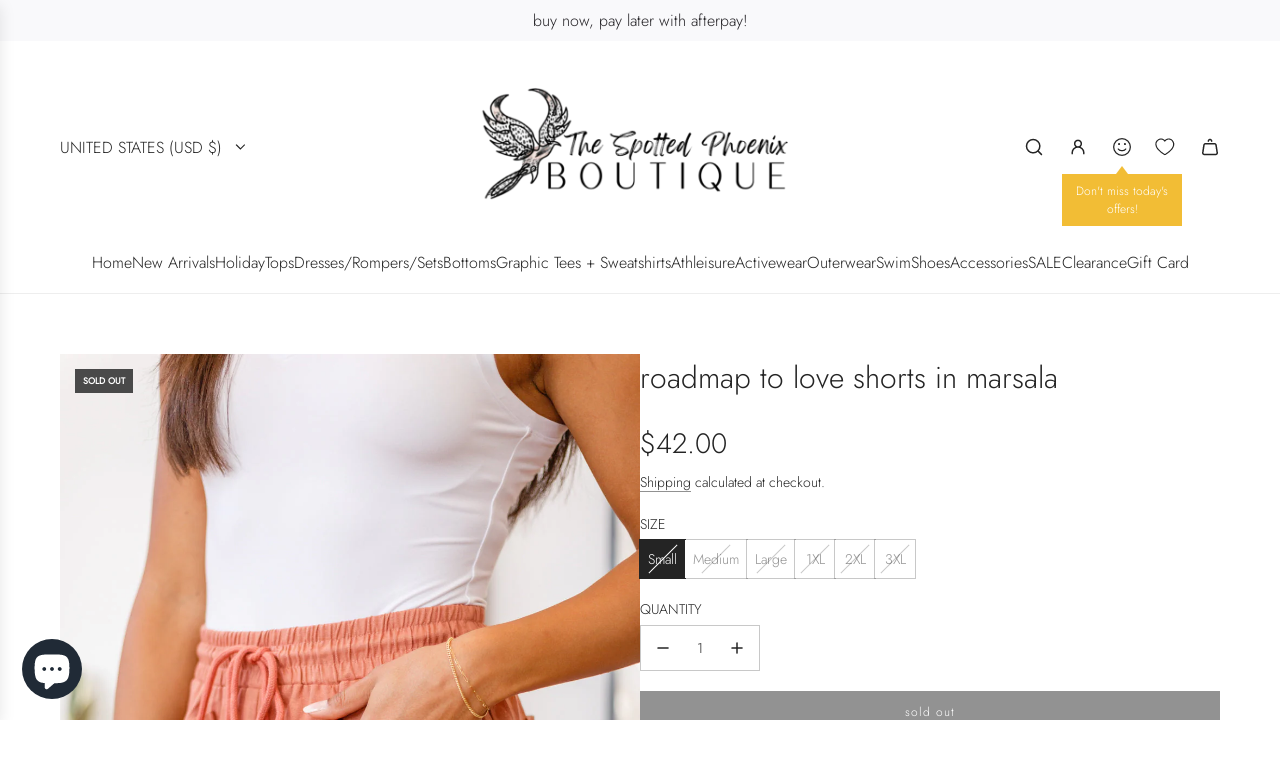

--- FILE ---
content_type: text/html; charset=utf-8
request_url: https://spottedphoenix.com/products/roadmap-to-love-shorts-in-marsala
body_size: 52465
content:
<!doctype html>
<html class="no-js" lang="en">
<head>
  <!-- Basic page needs ================================================== -->
  <meta charset="utf-8"><meta http-equiv="X-UA-Compatible" content="IE=edge"><link rel="preconnect" href="https://fonts.shopifycdn.com" crossorigin><link href="//spottedphoenix.com/cdn/shop/t/21/assets/swiper-bundle.min.css?v=127370101718424465871742425592" rel="stylesheet" type="text/css" media="all" />
  <link href="//spottedphoenix.com/cdn/shop/t/21/assets/photoswipe.min.css?v=165459975419098386681742425593" rel="stylesheet" type="text/css" media="all" />
  <link href="//spottedphoenix.com/cdn/shop/t/21/assets/theme.min.css?v=144943830002471628151742490915" rel="stylesheet" type="text/css" media="all" />
  <link href="//spottedphoenix.com/cdn/shop/t/21/assets/custom.css?v=102493421877365237651742425593" rel="stylesheet" type="text/css" media="all" />

  

    <link rel="preload" as="font" href="//spottedphoenix.com/cdn/fonts/jost/jost_n3.a5df7448b5b8c9a76542f085341dff794ff2a59d.woff2" type="font/woff2" crossorigin>
    

    <link rel="preload" as="font" href="//spottedphoenix.com/cdn/fonts/jost/jost_n3.a5df7448b5b8c9a76542f085341dff794ff2a59d.woff2" type="font/woff2" crossorigin>
    
<!-- Title and description ================================================== -->
  <title>
    Roadmap To Love Shorts in Marsala &ndash; The Spotted Phoenix 
  </title>

  
    <meta name="description" content="Take a trip to comfort with the Roadmap To Love Shorts in Marsala! These shorts have an elasticated waist and functional drawstring for a perfect fit and front pockets for all your essentials. Pair with the Roadmap To Love Top in Marsala for a complete and stylish look, or mix and match with your favorite pieces. Bon v">
  

  <!-- Helpers ================================================== -->
  <!-- /snippets/social-meta-tags.liquid -->


<meta property="og:site_name" content="The Spotted Phoenix ">
<meta property="og:url" content="https://spottedphoenix.com/products/roadmap-to-love-shorts-in-marsala">
<meta property="og:title" content="Roadmap To Love Shorts in Marsala">
<meta property="og:type" content="product">
<meta property="og:description" content="Take a trip to comfort with the Roadmap To Love Shorts in Marsala! These shorts have an elasticated waist and functional drawstring for a perfect fit and front pockets for all your essentials. Pair with the Roadmap To Love Top in Marsala for a complete and stylish look, or mix and match with your favorite pieces. Bon v">

  <meta property="og:price:amount" content="42.00">
  <meta property="og:price:currency" content="USD">

<meta property="og:image" content="http://spottedphoenix.com/cdn/shop/products/RoadmapToLoveShortsinMarsala7.jpg?v=1684248953"><meta property="og:image" content="http://spottedphoenix.com/cdn/shop/products/RoadmapToLoveShortsinMarsala2.jpg?v=1684248953"><meta property="og:image" content="http://spottedphoenix.com/cdn/shop/products/RoadmapToLoveShortsinMarsala4.jpg?v=1684248953">
<meta property="og:image:alt" content="Roadmap To Love Shorts in Marsala"><meta property="og:image:alt" content="Roadmap To Love Shorts in Marsala"><meta property="og:image:alt" content="Roadmap To Love Shorts in Marsala">
<meta property="og:image:secure_url" content="https://spottedphoenix.com/cdn/shop/products/RoadmapToLoveShortsinMarsala7.jpg?v=1684248953"><meta property="og:image:secure_url" content="https://spottedphoenix.com/cdn/shop/products/RoadmapToLoveShortsinMarsala2.jpg?v=1684248953"><meta property="og:image:secure_url" content="https://spottedphoenix.com/cdn/shop/products/RoadmapToLoveShortsinMarsala4.jpg?v=1684248953">


<meta name="x:card" content="summary_large_image">
<meta name="x:title" content="Roadmap To Love Shorts in Marsala">
<meta name="x:description" content="Take a trip to comfort with the Roadmap To Love Shorts in Marsala! These shorts have an elasticated waist and functional drawstring for a perfect fit and front pockets for all your essentials. Pair with the Roadmap To Love Top in Marsala for a complete and stylish look, or mix and match with your favorite pieces. Bon v">

  <link rel="canonical" href="https://spottedphoenix.com/products/roadmap-to-love-shorts-in-marsala"/>
  <meta name="viewport" content="width=device-width, initial-scale=1, shrink-to-fit=no">
  <meta name="theme-color" content="#242424">

  <!-- CSS ================================================== -->
  <style>
/*============================================================================
  #Typography
==============================================================================*/






@font-face {
  font-family: Jost;
  font-weight: 300;
  font-style: normal;
  font-display: swap;
  src: url("//spottedphoenix.com/cdn/fonts/jost/jost_n3.a5df7448b5b8c9a76542f085341dff794ff2a59d.woff2") format("woff2"),
       url("//spottedphoenix.com/cdn/fonts/jost/jost_n3.882941f5a26d0660f7dd135c08afc57fc6939a07.woff") format("woff");
}

@font-face {
  font-family: Jost;
  font-weight: 300;
  font-style: normal;
  font-display: swap;
  src: url("//spottedphoenix.com/cdn/fonts/jost/jost_n3.a5df7448b5b8c9a76542f085341dff794ff2a59d.woff2") format("woff2"),
       url("//spottedphoenix.com/cdn/fonts/jost/jost_n3.882941f5a26d0660f7dd135c08afc57fc6939a07.woff") format("woff");
}


  @font-face {
  font-family: Jost;
  font-weight: 400;
  font-style: normal;
  font-display: swap;
  src: url("//spottedphoenix.com/cdn/fonts/jost/jost_n4.d47a1b6347ce4a4c9f437608011273009d91f2b7.woff2") format("woff2"),
       url("//spottedphoenix.com/cdn/fonts/jost/jost_n4.791c46290e672b3f85c3d1c651ef2efa3819eadd.woff") format("woff");
}




  @font-face {
  font-family: Jost;
  font-weight: 400;
  font-style: normal;
  font-display: swap;
  src: url("//spottedphoenix.com/cdn/fonts/jost/jost_n4.d47a1b6347ce4a4c9f437608011273009d91f2b7.woff2") format("woff2"),
       url("//spottedphoenix.com/cdn/fonts/jost/jost_n4.791c46290e672b3f85c3d1c651ef2efa3819eadd.woff") format("woff");
}




  @font-face {
  font-family: Jost;
  font-weight: 300;
  font-style: italic;
  font-display: swap;
  src: url("//spottedphoenix.com/cdn/fonts/jost/jost_i3.8d4e97d98751190bb5824cdb405ec5b0049a74c0.woff2") format("woff2"),
       url("//spottedphoenix.com/cdn/fonts/jost/jost_i3.1b7a65a16099fd3de6fdf1255c696902ed952195.woff") format("woff");
}




  @font-face {
  font-family: Jost;
  font-weight: 400;
  font-style: italic;
  font-display: swap;
  src: url("//spottedphoenix.com/cdn/fonts/jost/jost_i4.b690098389649750ada222b9763d55796c5283a5.woff2") format("woff2"),
       url("//spottedphoenix.com/cdn/fonts/jost/jost_i4.fd766415a47e50b9e391ae7ec04e2ae25e7e28b0.woff") format("woff");
}









/*============================================================================
  #General Variables
==============================================================================*/

:root {

  --font-weight-normal: 300;
  --font-weight-bold: 400;
  --font-weight-header-bold: 400;

  --header-font-stack: Jost, sans-serif;
  --header-font-weight: 300;
  --header-font-style: normal;
  --header-text-size: 30;
  --header-text-size-px: 30px;
  --header-mobile-text-size-px: 22px;

  --header-font-case: uppercase;
  --header-font-size: 16;
  --header-font-size-px: 16px;

  --heading-spacing: 0.0em;
  --heading-line-height: 1.6;
  --heading-font-case: lowercase;
  --heading-font-stack: FontDrop;

  --body-font-stack: Jost, sans-serif;
  --body-font-weight: 300;
  --body-font-style: normal;

  --button-font-stack: Jost, sans-serif;
  --button-font-weight: 300;
  --button-font-style: normal;

  --label-font-stack: Jost, sans-serif;
  --label-font-weight: 300;
  --label-font-style: normal;
  --label-font-case: uppercase;
  --label-spacing: 0px;

  --navigation-font-stack: Jost, sans-serif;
  --navigation-font-weight: 300;
  --navigation-font-style: normal;
  --navigation-font-letter-spacing: 0;

  --base-font-size-int: 14;
  --base-font-size: 14px;

  --body-font-size-12-to-em: 0.86em;
  --body-font-size-16-to-em: 1.14em;
  --body-font-size-22-to-em: 1.57em;
  --body-font-size-28-to-em: 2.0em;
  --body-font-size-36-to-em: 2.57em;

  /* Heading Sizes */

  
  --h1-size: 38px;
  --h2-size: 30px;
  --h3-size: 26px;
  --h4-size: 23px;
  --h5-size: 19px;
  --h6-size: 16px;

  --sale-badge-color: #494949;
  --sold-out-badge-color: #494949;
  --custom-badge-color: #494949;
  --preorder-badge-color: #494949;
  --badge-font-color: #fff;

  --primary-btn-text-color: #fff;
  --primary-btn-text-color-opacity50: rgba(255, 255, 255, 0.5);
  --primary-btn-bg-color: #242424;
  --primary-btn-bg-color-opacity50: rgba(36, 36, 36, 0.5);

  --button-text-case: lowercase;
  --button-font-size: 12;
  --button-font-size-px: 12px;
  --button-text-spacing-px: 1px;

  
    --text-line-clamp: none;
  

  

  --text-color: #242424;
  --text-color-lighten5: #313131;
  --text-color-lighten70: #d7d7d7;
  --text-color-transparent05: rgba(36, 36, 36, 0.05);
  --text-color-transparent10: rgba(36, 36, 36, 0.1);
  --text-color-transparent15: rgba(36, 36, 36, 0.15);
  --text-color-transparent25: rgba(36, 36, 36, 0.25);
  --text-color-transparent30: rgba(36, 36, 36, 0.3);
  --text-color-transparent40: rgba(36, 36, 36, 0.4);
  --text-color-transparent50: rgba(36, 36, 36, 0.5);
  --text-color-transparent5: rgba(36, 36, 36, 0.5);
  --text-color-transparent6: rgba(36, 36, 36, 0.6);
  --text-color-transparent7: rgba(36, 36, 36, 0.7);
  --text-color-transparent8: rgba(36, 36, 36, 0.8);

  
    --heading-xl-font-size: 28px;
    --heading-l-font-size: 22px;
    --subheading-font-size: 20px;
  

  
    --small-body-font-size: 12px;
  

  --link-color: #242424;
  --on-sale-color: #ca1818;

  --body-color: #fff;
  --body-color-darken10: #e6e6e6;
  --body-color-transparent00: rgba(255, 255, 255, 0);
  --body-color-transparent40: rgba(255, 255, 255, 0.4);
  --body-color-transparent50: rgba(255, 255, 255, 0.5);
  --body-color-transparent90: rgba(255, 255, 255, 0.9);

  --body-secondary-color: #f8f8f8;
  --body-secondary-color-transparent00: rgba(248, 248, 248, 0);
  --body-secondary-color-darken05: #ebebeb;

  --color-primary-background: #fff;
  --color-primary-background-rgb: 255, 255, 255;
  --color-secondary-background: #f8f8f8;

  --border-color: rgba(36, 36, 36, 0.25);
  --link-border-color: rgba(36, 36, 36, 0.5);
  --border-color-darken10: #0a0a0a;
  --view-in-space-button-background: #f2f2f2;

  --header-color: #fff;
  --header-color-darken5: #f2f2f2;

  --header-border-color: #eeeeee;

  --announcement-text-size: 16px;
  --announcement-text-spacing: 0px;

  --logo-font-size: 30px;

  --overlay-header-text-color: #FFFFFF;
  --nav-text-color: #242424;
  --nav-text-color-transparent10: rgba(36, 36, 36, 0.1);
  --nav-text-color-transparent30: rgba(36, 36, 36, 0.3);
  --nav-text-hover: #BEBEBE;

  --color-scheme-light-background: #f3f3f3;
  --color-scheme-light-background-transparent40: rgba(243, 243, 243, 0.4);
  --color-scheme-light-background-transparent50: rgba(243, 243, 243, 0.5);
  --color-scheme-light-background-lighten5: #ffffff;
  --color-scheme-light-background-rgb: 243, 243, 243;
  --color-scheme-light-text: #363636;
  --color-scheme-light-text-transparent10: rgba(54, 54, 54, 0.1);
  --color-scheme-light-text-transparent25: rgba(54, 54, 54, 0.25);
  --color-scheme-light-text-transparent40: rgba(54, 54, 54, 0.4);
  --color-scheme-light-text-transparent50: rgba(54, 54, 54, 0.5);
  --color-scheme-light-text-transparent60: rgba(54, 54, 54, 0.6);

  --color-scheme-feature-background: #E6E5E7;
  --color-scheme-feature-background-transparent40: rgba(230, 229, 231, 0.4);
  --color-scheme-feature-background-transparent50: rgba(230, 229, 231, 0.5);
  --color-scheme-feature-background-lighten5: #f3f2f3;
  --color-scheme-feature-background-rgb: 230, 229, 231;
  --color-scheme-feature-text: #242424;
  --color-scheme-feature-text-transparent10: rgba(36, 36, 36, 0.1);
  --color-scheme-feature-text-transparent25: rgba(36, 36, 36, 0.25);
  --color-scheme-feature-text-transparent40: rgba(36, 36, 36, 0.4);
  --color-scheme-feature-text-transparent50: rgba(36, 36, 36, 0.5);
  --color-scheme-feature-text-transparent60: rgba(36, 36, 36, 0.6);

  --homepage-sections-accent-secondary-color-transparent60: rgba(36, 36, 36, 0.6);

  --color-scheme-dark-background: #363636;
  --color-scheme-dark-background-transparent40: rgba(54, 54, 54, 0.4);
  --color-scheme-dark-background-transparent50: rgba(54, 54, 54, 0.5);
  --color-scheme-dark-background-rgb: 54, 54, 54;
  --color-scheme-dark-text: #f3f3f3;
  --color-scheme-dark-text-transparent10: rgba(243, 243, 243, 0.1);
  --color-scheme-dark-text-transparent25: rgba(243, 243, 243, 0.25);
  --color-scheme-dark-text-transparent40: rgba(243, 243, 243, 0.4);
  --color-scheme-dark-text-transparent50: rgba(243, 243, 243, 0.5);
  --color-scheme-dark-text-transparent60: rgba(243, 243, 243, 0.6);

  --filter-bg-color: rgba(36, 36, 36, 0.1);

  --menu-drawer-color: #fff;
  --menu-drawer-color-darken5: #f2f2f2;
  --menu-drawer-text-color: #242424;
  --menu-drawer-text-color-transparent10: rgba(36, 36, 36, 0.1);
  --menu-drawer-text-color-transparent30: rgba(36, 36, 36, 0.3);
  --menu-drawer-border-color: rgba(36, 36, 36, 0.25);
  --menu-drawer-text-hover-color: #9F9F9F;

  --cart-drawer-color: #fff;
  --cart-drawer-color-transparent50: rgba(255, 255, 255, 0.5);
  --cart-drawer-text-color: #242424;
  --cart-drawer-text-color-transparent10: rgba(36, 36, 36, 0.1);
  --cart-drawer-text-color-transparent25: rgba(36, 36, 36, 0.25);
  --cart-drawer-text-color-transparent40: rgba(36, 36, 36, 0.4);
  --cart-drawer-text-color-transparent50: rgba(36, 36, 36, 0.5);
  --cart-drawer-text-color-transparent70: rgba(36, 36, 36, 0.7);
  --cart-drawer-text-color-lighten10: #3e3e3e;
  --cart-drawer-border-color: rgba(36, 36, 36, 0.25);

  --success-color: #28a745;
  --error-color: #DC3545;
  --warning-color: #EB9247;

  /* Shop Pay Installments variables */
  --color-body: #f8f8f8;
  --color-bg: #f8f8f8;

  /* Checkbox */
  --checkbox-size: 16px;
  --inline-icon-size: 16px;
  --line-height-base: 1.6;

  /* Grid spacing */
  --grid-spacing: 10px;
  
    --grid-spacing-tight: 10px;
  
}
</style>


  <style data-shopify>
    *,
    *::before,
    *::after {
      box-sizing: inherit;
    }

    html {
      box-sizing: border-box;
      background-color: var(--body-color);
      height: 100%;
      margin: 0;
    }

    body {
      background-color: var(--body-color);
      min-height: 100%;
      margin: 0;
      display: grid;
      grid-template-rows: auto auto 1fr auto;
      grid-template-columns: 100%;
      overflow-x: hidden;
    }

    .sr-only {
      position: absolute;
      width: 1px;
      height: 1px;
      padding: 0;
      margin: -1px;
      overflow: hidden;
      clip: rect(0, 0, 0, 0);
      border: 0;
    }

    .sr-only-focusable:active, .sr-only-focusable:focus {
      position: static;
      width: auto;
      height: auto;
      margin: 0;
      overflow: visible;
      clip: auto;
    }
  </style>

  <!-- Header hook for plugins ================================================== -->
  <script>window.performance && window.performance.mark && window.performance.mark('shopify.content_for_header.start');</script><meta name="facebook-domain-verification" content="swcgbkdh3nlceggt9q5vkede27gady">
<meta name="facebook-domain-verification" content="0e6hi749mw9bjop88z0z6iy26cu1iz">
<meta name="google-site-verification" content="SMmszuWhrw9vZ8A9nxysAxXgWorlQRLRdiHJd4ZX12c">
<meta id="shopify-digital-wallet" name="shopify-digital-wallet" content="/59364802712/digital_wallets/dialog">
<meta name="shopify-checkout-api-token" content="5c3303f865255662845dd99cba271904">
<meta id="in-context-paypal-metadata" data-shop-id="59364802712" data-venmo-supported="false" data-environment="production" data-locale="en_US" data-paypal-v4="true" data-currency="USD">
<link rel="alternate" type="application/json+oembed" href="https://spottedphoenix.com/products/roadmap-to-love-shorts-in-marsala.oembed">
<script async="async" src="/checkouts/internal/preloads.js?locale=en-US"></script>
<link rel="preconnect" href="https://shop.app" crossorigin="anonymous">
<script async="async" src="https://shop.app/checkouts/internal/preloads.js?locale=en-US&shop_id=59364802712" crossorigin="anonymous"></script>
<script id="apple-pay-shop-capabilities" type="application/json">{"shopId":59364802712,"countryCode":"US","currencyCode":"USD","merchantCapabilities":["supports3DS"],"merchantId":"gid:\/\/shopify\/Shop\/59364802712","merchantName":"The Spotted Phoenix ","requiredBillingContactFields":["postalAddress","email","phone"],"requiredShippingContactFields":["postalAddress","email","phone"],"shippingType":"shipping","supportedNetworks":["visa","masterCard","amex","discover","elo","jcb"],"total":{"type":"pending","label":"The Spotted Phoenix ","amount":"1.00"},"shopifyPaymentsEnabled":true,"supportsSubscriptions":true}</script>
<script id="shopify-features" type="application/json">{"accessToken":"5c3303f865255662845dd99cba271904","betas":["rich-media-storefront-analytics"],"domain":"spottedphoenix.com","predictiveSearch":true,"shopId":59364802712,"locale":"en"}</script>
<script>var Shopify = Shopify || {};
Shopify.shop = "the-spotted-phoenix.myshopify.com";
Shopify.locale = "en";
Shopify.currency = {"active":"USD","rate":"1.0"};
Shopify.country = "US";
Shopify.theme = {"name":"Updated copy of Updated copy of Updated copy of...","id":148861780182,"schema_name":"Envy","schema_version":"33.8.0","theme_store_id":411,"role":"main"};
Shopify.theme.handle = "null";
Shopify.theme.style = {"id":null,"handle":null};
Shopify.cdnHost = "spottedphoenix.com/cdn";
Shopify.routes = Shopify.routes || {};
Shopify.routes.root = "/";</script>
<script type="module">!function(o){(o.Shopify=o.Shopify||{}).modules=!0}(window);</script>
<script>!function(o){function n(){var o=[];function n(){o.push(Array.prototype.slice.apply(arguments))}return n.q=o,n}var t=o.Shopify=o.Shopify||{};t.loadFeatures=n(),t.autoloadFeatures=n()}(window);</script>
<script>
  window.ShopifyPay = window.ShopifyPay || {};
  window.ShopifyPay.apiHost = "shop.app\/pay";
  window.ShopifyPay.redirectState = null;
</script>
<script id="shop-js-analytics" type="application/json">{"pageType":"product"}</script>
<script defer="defer" async type="module" src="//spottedphoenix.com/cdn/shopifycloud/shop-js/modules/v2/client.init-shop-cart-sync_BT-GjEfc.en.esm.js"></script>
<script defer="defer" async type="module" src="//spottedphoenix.com/cdn/shopifycloud/shop-js/modules/v2/chunk.common_D58fp_Oc.esm.js"></script>
<script defer="defer" async type="module" src="//spottedphoenix.com/cdn/shopifycloud/shop-js/modules/v2/chunk.modal_xMitdFEc.esm.js"></script>
<script type="module">
  await import("//spottedphoenix.com/cdn/shopifycloud/shop-js/modules/v2/client.init-shop-cart-sync_BT-GjEfc.en.esm.js");
await import("//spottedphoenix.com/cdn/shopifycloud/shop-js/modules/v2/chunk.common_D58fp_Oc.esm.js");
await import("//spottedphoenix.com/cdn/shopifycloud/shop-js/modules/v2/chunk.modal_xMitdFEc.esm.js");

  window.Shopify.SignInWithShop?.initShopCartSync?.({"fedCMEnabled":true,"windoidEnabled":true});

</script>
<script defer="defer" async type="module" src="//spottedphoenix.com/cdn/shopifycloud/shop-js/modules/v2/client.payment-terms_Ci9AEqFq.en.esm.js"></script>
<script defer="defer" async type="module" src="//spottedphoenix.com/cdn/shopifycloud/shop-js/modules/v2/chunk.common_D58fp_Oc.esm.js"></script>
<script defer="defer" async type="module" src="//spottedphoenix.com/cdn/shopifycloud/shop-js/modules/v2/chunk.modal_xMitdFEc.esm.js"></script>
<script type="module">
  await import("//spottedphoenix.com/cdn/shopifycloud/shop-js/modules/v2/client.payment-terms_Ci9AEqFq.en.esm.js");
await import("//spottedphoenix.com/cdn/shopifycloud/shop-js/modules/v2/chunk.common_D58fp_Oc.esm.js");
await import("//spottedphoenix.com/cdn/shopifycloud/shop-js/modules/v2/chunk.modal_xMitdFEc.esm.js");

  
</script>
<script>
  window.Shopify = window.Shopify || {};
  if (!window.Shopify.featureAssets) window.Shopify.featureAssets = {};
  window.Shopify.featureAssets['shop-js'] = {"shop-cart-sync":["modules/v2/client.shop-cart-sync_DZOKe7Ll.en.esm.js","modules/v2/chunk.common_D58fp_Oc.esm.js","modules/v2/chunk.modal_xMitdFEc.esm.js"],"init-fed-cm":["modules/v2/client.init-fed-cm_B6oLuCjv.en.esm.js","modules/v2/chunk.common_D58fp_Oc.esm.js","modules/v2/chunk.modal_xMitdFEc.esm.js"],"shop-cash-offers":["modules/v2/client.shop-cash-offers_D2sdYoxE.en.esm.js","modules/v2/chunk.common_D58fp_Oc.esm.js","modules/v2/chunk.modal_xMitdFEc.esm.js"],"shop-login-button":["modules/v2/client.shop-login-button_QeVjl5Y3.en.esm.js","modules/v2/chunk.common_D58fp_Oc.esm.js","modules/v2/chunk.modal_xMitdFEc.esm.js"],"pay-button":["modules/v2/client.pay-button_DXTOsIq6.en.esm.js","modules/v2/chunk.common_D58fp_Oc.esm.js","modules/v2/chunk.modal_xMitdFEc.esm.js"],"shop-button":["modules/v2/client.shop-button_DQZHx9pm.en.esm.js","modules/v2/chunk.common_D58fp_Oc.esm.js","modules/v2/chunk.modal_xMitdFEc.esm.js"],"avatar":["modules/v2/client.avatar_BTnouDA3.en.esm.js"],"init-windoid":["modules/v2/client.init-windoid_CR1B-cfM.en.esm.js","modules/v2/chunk.common_D58fp_Oc.esm.js","modules/v2/chunk.modal_xMitdFEc.esm.js"],"init-shop-for-new-customer-accounts":["modules/v2/client.init-shop-for-new-customer-accounts_C_vY_xzh.en.esm.js","modules/v2/client.shop-login-button_QeVjl5Y3.en.esm.js","modules/v2/chunk.common_D58fp_Oc.esm.js","modules/v2/chunk.modal_xMitdFEc.esm.js"],"init-shop-email-lookup-coordinator":["modules/v2/client.init-shop-email-lookup-coordinator_BI7n9ZSv.en.esm.js","modules/v2/chunk.common_D58fp_Oc.esm.js","modules/v2/chunk.modal_xMitdFEc.esm.js"],"init-shop-cart-sync":["modules/v2/client.init-shop-cart-sync_BT-GjEfc.en.esm.js","modules/v2/chunk.common_D58fp_Oc.esm.js","modules/v2/chunk.modal_xMitdFEc.esm.js"],"shop-toast-manager":["modules/v2/client.shop-toast-manager_DiYdP3xc.en.esm.js","modules/v2/chunk.common_D58fp_Oc.esm.js","modules/v2/chunk.modal_xMitdFEc.esm.js"],"init-customer-accounts":["modules/v2/client.init-customer-accounts_D9ZNqS-Q.en.esm.js","modules/v2/client.shop-login-button_QeVjl5Y3.en.esm.js","modules/v2/chunk.common_D58fp_Oc.esm.js","modules/v2/chunk.modal_xMitdFEc.esm.js"],"init-customer-accounts-sign-up":["modules/v2/client.init-customer-accounts-sign-up_iGw4briv.en.esm.js","modules/v2/client.shop-login-button_QeVjl5Y3.en.esm.js","modules/v2/chunk.common_D58fp_Oc.esm.js","modules/v2/chunk.modal_xMitdFEc.esm.js"],"shop-follow-button":["modules/v2/client.shop-follow-button_CqMgW2wH.en.esm.js","modules/v2/chunk.common_D58fp_Oc.esm.js","modules/v2/chunk.modal_xMitdFEc.esm.js"],"checkout-modal":["modules/v2/client.checkout-modal_xHeaAweL.en.esm.js","modules/v2/chunk.common_D58fp_Oc.esm.js","modules/v2/chunk.modal_xMitdFEc.esm.js"],"shop-login":["modules/v2/client.shop-login_D91U-Q7h.en.esm.js","modules/v2/chunk.common_D58fp_Oc.esm.js","modules/v2/chunk.modal_xMitdFEc.esm.js"],"lead-capture":["modules/v2/client.lead-capture_BJmE1dJe.en.esm.js","modules/v2/chunk.common_D58fp_Oc.esm.js","modules/v2/chunk.modal_xMitdFEc.esm.js"],"payment-terms":["modules/v2/client.payment-terms_Ci9AEqFq.en.esm.js","modules/v2/chunk.common_D58fp_Oc.esm.js","modules/v2/chunk.modal_xMitdFEc.esm.js"]};
</script>
<script>(function() {
  var isLoaded = false;
  function asyncLoad() {
    if (isLoaded) return;
    isLoaded = true;
    var urls = ["https:\/\/sdks.automizely.com\/conversions\/v1\/conversions.js?app_connection_id=07ff87efa3b145d38274e9a1269be54a\u0026mapped_org_id=6604c09aaeb05a012c2ec1120be4111a_v1\u0026shop=the-spotted-phoenix.myshopify.com","https:\/\/widgets.automizely.com\/loyalty\/v1\/main.js?connection_id=fa2d8660fd854901963e3cdd573be072\u0026mapped_org_id=6604c09aaeb05a012c2ec1120be4111a_v1\u0026shop=the-spotted-phoenix.myshopify.com","https:\/\/js.smile.io\/v1\/smile-shopify.js?shop=the-spotted-phoenix.myshopify.com","https:\/\/front.optimonk.com\/public\/150454\/shopify\/preload.js?shop=the-spotted-phoenix.myshopify.com","https:\/\/static-us.afterpay.com\/shopify\/afterpay-attract\/afterpay-attract-widget.js?shop=the-spotted-phoenix.myshopify.com","https:\/\/cdn.nfcube.com\/9b77d6da77f084b1714e56559b312a45.js?shop=the-spotted-phoenix.myshopify.com","https:\/\/li-apps.com\/cdn\/tagify\/js\/tagify.js?shop=the-spotted-phoenix.myshopify.com","https:\/\/app.marsello.com\/Portal\/Widget\/ScriptToInstall\/6165aa5d0880c00898bc90a4?aProvId=6165aa460880c00564b7f8cd\u0026shop=the-spotted-phoenix.myshopify.com","https:\/\/ecommerce-editor-connector.live.gelato.tech\/ecommerce-editor\/v1\/shopify.esm.js?c=fdb1b17f-f4cc-4cc6-9bed-8807c7c21045\u0026s=692ac2f6-e6e8-4013-928c-2ae69821e0c1\u0026shop=the-spotted-phoenix.myshopify.com","https:\/\/shopify-extension.getredo.com\/main.js?widget_id=esqswfk4lnyssum\u0026shop=the-spotted-phoenix.myshopify.com"];
    for (var i = 0; i < urls.length; i++) {
      var s = document.createElement('script');
      s.type = 'text/javascript';
      s.async = true;
      s.src = urls[i];
      var x = document.getElementsByTagName('script')[0];
      x.parentNode.insertBefore(s, x);
    }
  };
  if(window.attachEvent) {
    window.attachEvent('onload', asyncLoad);
  } else {
    window.addEventListener('load', asyncLoad, false);
  }
})();</script>
<script id="__st">var __st={"a":59364802712,"offset":-21600,"reqid":"e6349ee7-aa6c-4214-a108-eeecc2c438e3-1769220175","pageurl":"spottedphoenix.com\/products\/roadmap-to-love-shorts-in-marsala","u":"b105d380b39f","p":"product","rtyp":"product","rid":8066187690198};</script>
<script>window.ShopifyPaypalV4VisibilityTracking = true;</script>
<script id="captcha-bootstrap">!function(){'use strict';const t='contact',e='account',n='new_comment',o=[[t,t],['blogs',n],['comments',n],[t,'customer']],c=[[e,'customer_login'],[e,'guest_login'],[e,'recover_customer_password'],[e,'create_customer']],r=t=>t.map((([t,e])=>`form[action*='/${t}']:not([data-nocaptcha='true']) input[name='form_type'][value='${e}']`)).join(','),a=t=>()=>t?[...document.querySelectorAll(t)].map((t=>t.form)):[];function s(){const t=[...o],e=r(t);return a(e)}const i='password',u='form_key',d=['recaptcha-v3-token','g-recaptcha-response','h-captcha-response',i],f=()=>{try{return window.sessionStorage}catch{return}},m='__shopify_v',_=t=>t.elements[u];function p(t,e,n=!1){try{const o=window.sessionStorage,c=JSON.parse(o.getItem(e)),{data:r}=function(t){const{data:e,action:n}=t;return t[m]||n?{data:e,action:n}:{data:t,action:n}}(c);for(const[e,n]of Object.entries(r))t.elements[e]&&(t.elements[e].value=n);n&&o.removeItem(e)}catch(o){console.error('form repopulation failed',{error:o})}}const l='form_type',E='cptcha';function T(t){t.dataset[E]=!0}const w=window,h=w.document,L='Shopify',v='ce_forms',y='captcha';let A=!1;((t,e)=>{const n=(g='f06e6c50-85a8-45c8-87d0-21a2b65856fe',I='https://cdn.shopify.com/shopifycloud/storefront-forms-hcaptcha/ce_storefront_forms_captcha_hcaptcha.v1.5.2.iife.js',D={infoText:'Protected by hCaptcha',privacyText:'Privacy',termsText:'Terms'},(t,e,n)=>{const o=w[L][v],c=o.bindForm;if(c)return c(t,g,e,D).then(n);var r;o.q.push([[t,g,e,D],n]),r=I,A||(h.body.append(Object.assign(h.createElement('script'),{id:'captcha-provider',async:!0,src:r})),A=!0)});var g,I,D;w[L]=w[L]||{},w[L][v]=w[L][v]||{},w[L][v].q=[],w[L][y]=w[L][y]||{},w[L][y].protect=function(t,e){n(t,void 0,e),T(t)},Object.freeze(w[L][y]),function(t,e,n,w,h,L){const[v,y,A,g]=function(t,e,n){const i=e?o:[],u=t?c:[],d=[...i,...u],f=r(d),m=r(i),_=r(d.filter((([t,e])=>n.includes(e))));return[a(f),a(m),a(_),s()]}(w,h,L),I=t=>{const e=t.target;return e instanceof HTMLFormElement?e:e&&e.form},D=t=>v().includes(t);t.addEventListener('submit',(t=>{const e=I(t);if(!e)return;const n=D(e)&&!e.dataset.hcaptchaBound&&!e.dataset.recaptchaBound,o=_(e),c=g().includes(e)&&(!o||!o.value);(n||c)&&t.preventDefault(),c&&!n&&(function(t){try{if(!f())return;!function(t){const e=f();if(!e)return;const n=_(t);if(!n)return;const o=n.value;o&&e.removeItem(o)}(t);const e=Array.from(Array(32),(()=>Math.random().toString(36)[2])).join('');!function(t,e){_(t)||t.append(Object.assign(document.createElement('input'),{type:'hidden',name:u})),t.elements[u].value=e}(t,e),function(t,e){const n=f();if(!n)return;const o=[...t.querySelectorAll(`input[type='${i}']`)].map((({name:t})=>t)),c=[...d,...o],r={};for(const[a,s]of new FormData(t).entries())c.includes(a)||(r[a]=s);n.setItem(e,JSON.stringify({[m]:1,action:t.action,data:r}))}(t,e)}catch(e){console.error('failed to persist form',e)}}(e),e.submit())}));const S=(t,e)=>{t&&!t.dataset[E]&&(n(t,e.some((e=>e===t))),T(t))};for(const o of['focusin','change'])t.addEventListener(o,(t=>{const e=I(t);D(e)&&S(e,y())}));const B=e.get('form_key'),M=e.get(l),P=B&&M;t.addEventListener('DOMContentLoaded',(()=>{const t=y();if(P)for(const e of t)e.elements[l].value===M&&p(e,B);[...new Set([...A(),...v().filter((t=>'true'===t.dataset.shopifyCaptcha))])].forEach((e=>S(e,t)))}))}(h,new URLSearchParams(w.location.search),n,t,e,['guest_login'])})(!0,!0)}();</script>
<script integrity="sha256-4kQ18oKyAcykRKYeNunJcIwy7WH5gtpwJnB7kiuLZ1E=" data-source-attribution="shopify.loadfeatures" defer="defer" src="//spottedphoenix.com/cdn/shopifycloud/storefront/assets/storefront/load_feature-a0a9edcb.js" crossorigin="anonymous"></script>
<script crossorigin="anonymous" defer="defer" src="//spottedphoenix.com/cdn/shopifycloud/storefront/assets/shopify_pay/storefront-65b4c6d7.js?v=20250812"></script>
<script data-source-attribution="shopify.dynamic_checkout.dynamic.init">var Shopify=Shopify||{};Shopify.PaymentButton=Shopify.PaymentButton||{isStorefrontPortableWallets:!0,init:function(){window.Shopify.PaymentButton.init=function(){};var t=document.createElement("script");t.src="https://spottedphoenix.com/cdn/shopifycloud/portable-wallets/latest/portable-wallets.en.js",t.type="module",document.head.appendChild(t)}};
</script>
<script data-source-attribution="shopify.dynamic_checkout.buyer_consent">
  function portableWalletsHideBuyerConsent(e){var t=document.getElementById("shopify-buyer-consent"),n=document.getElementById("shopify-subscription-policy-button");t&&n&&(t.classList.add("hidden"),t.setAttribute("aria-hidden","true"),n.removeEventListener("click",e))}function portableWalletsShowBuyerConsent(e){var t=document.getElementById("shopify-buyer-consent"),n=document.getElementById("shopify-subscription-policy-button");t&&n&&(t.classList.remove("hidden"),t.removeAttribute("aria-hidden"),n.addEventListener("click",e))}window.Shopify?.PaymentButton&&(window.Shopify.PaymentButton.hideBuyerConsent=portableWalletsHideBuyerConsent,window.Shopify.PaymentButton.showBuyerConsent=portableWalletsShowBuyerConsent);
</script>
<script>
  function portableWalletsCleanup(e){e&&e.src&&console.error("Failed to load portable wallets script "+e.src);var t=document.querySelectorAll("shopify-accelerated-checkout .shopify-payment-button__skeleton, shopify-accelerated-checkout-cart .wallet-cart-button__skeleton"),e=document.getElementById("shopify-buyer-consent");for(let e=0;e<t.length;e++)t[e].remove();e&&e.remove()}function portableWalletsNotLoadedAsModule(e){e instanceof ErrorEvent&&"string"==typeof e.message&&e.message.includes("import.meta")&&"string"==typeof e.filename&&e.filename.includes("portable-wallets")&&(window.removeEventListener("error",portableWalletsNotLoadedAsModule),window.Shopify.PaymentButton.failedToLoad=e,"loading"===document.readyState?document.addEventListener("DOMContentLoaded",window.Shopify.PaymentButton.init):window.Shopify.PaymentButton.init())}window.addEventListener("error",portableWalletsNotLoadedAsModule);
</script>

<script type="module" src="https://spottedphoenix.com/cdn/shopifycloud/portable-wallets/latest/portable-wallets.en.js" onError="portableWalletsCleanup(this)" crossorigin="anonymous"></script>
<script nomodule>
  document.addEventListener("DOMContentLoaded", portableWalletsCleanup);
</script>

<script id='scb4127' type='text/javascript' async='' src='https://spottedphoenix.com/cdn/shopifycloud/privacy-banner/storefront-banner.js'></script><link id="shopify-accelerated-checkout-styles" rel="stylesheet" media="screen" href="https://spottedphoenix.com/cdn/shopifycloud/portable-wallets/latest/accelerated-checkout-backwards-compat.css" crossorigin="anonymous">
<style id="shopify-accelerated-checkout-cart">
        #shopify-buyer-consent {
  margin-top: 1em;
  display: inline-block;
  width: 100%;
}

#shopify-buyer-consent.hidden {
  display: none;
}

#shopify-subscription-policy-button {
  background: none;
  border: none;
  padding: 0;
  text-decoration: underline;
  font-size: inherit;
  cursor: pointer;
}

#shopify-subscription-policy-button::before {
  box-shadow: none;
}

      </style>

<script>window.performance && window.performance.mark && window.performance.mark('shopify.content_for_header.end');</script>

  <script defer src="//spottedphoenix.com/cdn/shop/t/21/assets/eventBus.js?v=100401504747444416941742425592"></script>

  <script type="text/javascript">
		window.wetheme = {
			name: 'Flow',
			webcomponentRegistry: {
        registry: {},
				checkScriptLoaded: function(key) {
					return window.wetheme.webcomponentRegistry.registry[key] ? true : false
				},
        register: function(registration) {
            if(!window.wetheme.webcomponentRegistry.checkScriptLoaded(registration.key)) {
              window.wetheme.webcomponentRegistry.registry[registration.key] = registration
            }
        }
      }
    };
	</script>

  

  

  <script>document.documentElement.className = document.documentElement.className.replace('no-js', 'js');</script>
<!-- BEGIN app block: shopify://apps/se-wishlist-engine/blocks/app-embed/8f7c0857-8e71-463d-a168-8e133094753b --><link rel="preload" href="https://cdn.shopify.com/extensions/019bdabd-6cb4-76dd-b102-0fca94c8df62/wishlist-engine-226/assets/wishlist-engine.css" as="style" onload="this.onload=null;this.rel='stylesheet'">
<noscript><link rel="stylesheet" href="https://cdn.shopify.com/extensions/019bdabd-6cb4-76dd-b102-0fca94c8df62/wishlist-engine-226/assets/wishlist-engine.css"></noscript>

<meta name="wishlist_shop_current_currency" content="${{amount}}" id="wishlist_shop_current_currency"/>
<script data-id="Ad05seVZTT0FSY1FTM__14198427981142892921" type="application/javascript">
  var  customHeartIcon='';
  var  customHeartFillIcon='';
</script>

 
<script src="https://cdn.shopify.com/extensions/019bdabd-6cb4-76dd-b102-0fca94c8df62/wishlist-engine-226/assets/wishlist-engine-app.js" defer></script>

<!-- END app block --><script src="https://cdn.shopify.com/extensions/e8878072-2f6b-4e89-8082-94b04320908d/inbox-1254/assets/inbox-chat-loader.js" type="text/javascript" defer="defer"></script>
<link href="https://monorail-edge.shopifysvc.com" rel="dns-prefetch">
<script>(function(){if ("sendBeacon" in navigator && "performance" in window) {try {var session_token_from_headers = performance.getEntriesByType('navigation')[0].serverTiming.find(x => x.name == '_s').description;} catch {var session_token_from_headers = undefined;}var session_cookie_matches = document.cookie.match(/_shopify_s=([^;]*)/);var session_token_from_cookie = session_cookie_matches && session_cookie_matches.length === 2 ? session_cookie_matches[1] : "";var session_token = session_token_from_headers || session_token_from_cookie || "";function handle_abandonment_event(e) {var entries = performance.getEntries().filter(function(entry) {return /monorail-edge.shopifysvc.com/.test(entry.name);});if (!window.abandonment_tracked && entries.length === 0) {window.abandonment_tracked = true;var currentMs = Date.now();var navigation_start = performance.timing.navigationStart;var payload = {shop_id: 59364802712,url: window.location.href,navigation_start,duration: currentMs - navigation_start,session_token,page_type: "product"};window.navigator.sendBeacon("https://monorail-edge.shopifysvc.com/v1/produce", JSON.stringify({schema_id: "online_store_buyer_site_abandonment/1.1",payload: payload,metadata: {event_created_at_ms: currentMs,event_sent_at_ms: currentMs}}));}}window.addEventListener('pagehide', handle_abandonment_event);}}());</script>
<script id="web-pixels-manager-setup">(function e(e,d,r,n,o){if(void 0===o&&(o={}),!Boolean(null===(a=null===(i=window.Shopify)||void 0===i?void 0:i.analytics)||void 0===a?void 0:a.replayQueue)){var i,a;window.Shopify=window.Shopify||{};var t=window.Shopify;t.analytics=t.analytics||{};var s=t.analytics;s.replayQueue=[],s.publish=function(e,d,r){return s.replayQueue.push([e,d,r]),!0};try{self.performance.mark("wpm:start")}catch(e){}var l=function(){var e={modern:/Edge?\/(1{2}[4-9]|1[2-9]\d|[2-9]\d{2}|\d{4,})\.\d+(\.\d+|)|Firefox\/(1{2}[4-9]|1[2-9]\d|[2-9]\d{2}|\d{4,})\.\d+(\.\d+|)|Chrom(ium|e)\/(9{2}|\d{3,})\.\d+(\.\d+|)|(Maci|X1{2}).+ Version\/(15\.\d+|(1[6-9]|[2-9]\d|\d{3,})\.\d+)([,.]\d+|)( \(\w+\)|)( Mobile\/\w+|) Safari\/|Chrome.+OPR\/(9{2}|\d{3,})\.\d+\.\d+|(CPU[ +]OS|iPhone[ +]OS|CPU[ +]iPhone|CPU IPhone OS|CPU iPad OS)[ +]+(15[._]\d+|(1[6-9]|[2-9]\d|\d{3,})[._]\d+)([._]\d+|)|Android:?[ /-](13[3-9]|1[4-9]\d|[2-9]\d{2}|\d{4,})(\.\d+|)(\.\d+|)|Android.+Firefox\/(13[5-9]|1[4-9]\d|[2-9]\d{2}|\d{4,})\.\d+(\.\d+|)|Android.+Chrom(ium|e)\/(13[3-9]|1[4-9]\d|[2-9]\d{2}|\d{4,})\.\d+(\.\d+|)|SamsungBrowser\/([2-9]\d|\d{3,})\.\d+/,legacy:/Edge?\/(1[6-9]|[2-9]\d|\d{3,})\.\d+(\.\d+|)|Firefox\/(5[4-9]|[6-9]\d|\d{3,})\.\d+(\.\d+|)|Chrom(ium|e)\/(5[1-9]|[6-9]\d|\d{3,})\.\d+(\.\d+|)([\d.]+$|.*Safari\/(?![\d.]+ Edge\/[\d.]+$))|(Maci|X1{2}).+ Version\/(10\.\d+|(1[1-9]|[2-9]\d|\d{3,})\.\d+)([,.]\d+|)( \(\w+\)|)( Mobile\/\w+|) Safari\/|Chrome.+OPR\/(3[89]|[4-9]\d|\d{3,})\.\d+\.\d+|(CPU[ +]OS|iPhone[ +]OS|CPU[ +]iPhone|CPU IPhone OS|CPU iPad OS)[ +]+(10[._]\d+|(1[1-9]|[2-9]\d|\d{3,})[._]\d+)([._]\d+|)|Android:?[ /-](13[3-9]|1[4-9]\d|[2-9]\d{2}|\d{4,})(\.\d+|)(\.\d+|)|Mobile Safari.+OPR\/([89]\d|\d{3,})\.\d+\.\d+|Android.+Firefox\/(13[5-9]|1[4-9]\d|[2-9]\d{2}|\d{4,})\.\d+(\.\d+|)|Android.+Chrom(ium|e)\/(13[3-9]|1[4-9]\d|[2-9]\d{2}|\d{4,})\.\d+(\.\d+|)|Android.+(UC? ?Browser|UCWEB|U3)[ /]?(15\.([5-9]|\d{2,})|(1[6-9]|[2-9]\d|\d{3,})\.\d+)\.\d+|SamsungBrowser\/(5\.\d+|([6-9]|\d{2,})\.\d+)|Android.+MQ{2}Browser\/(14(\.(9|\d{2,})|)|(1[5-9]|[2-9]\d|\d{3,})(\.\d+|))(\.\d+|)|K[Aa][Ii]OS\/(3\.\d+|([4-9]|\d{2,})\.\d+)(\.\d+|)/},d=e.modern,r=e.legacy,n=navigator.userAgent;return n.match(d)?"modern":n.match(r)?"legacy":"unknown"}(),u="modern"===l?"modern":"legacy",c=(null!=n?n:{modern:"",legacy:""})[u],f=function(e){return[e.baseUrl,"/wpm","/b",e.hashVersion,"modern"===e.buildTarget?"m":"l",".js"].join("")}({baseUrl:d,hashVersion:r,buildTarget:u}),m=function(e){var d=e.version,r=e.bundleTarget,n=e.surface,o=e.pageUrl,i=e.monorailEndpoint;return{emit:function(e){var a=e.status,t=e.errorMsg,s=(new Date).getTime(),l=JSON.stringify({metadata:{event_sent_at_ms:s},events:[{schema_id:"web_pixels_manager_load/3.1",payload:{version:d,bundle_target:r,page_url:o,status:a,surface:n,error_msg:t},metadata:{event_created_at_ms:s}}]});if(!i)return console&&console.warn&&console.warn("[Web Pixels Manager] No Monorail endpoint provided, skipping logging."),!1;try{return self.navigator.sendBeacon.bind(self.navigator)(i,l)}catch(e){}var u=new XMLHttpRequest;try{return u.open("POST",i,!0),u.setRequestHeader("Content-Type","text/plain"),u.send(l),!0}catch(e){return console&&console.warn&&console.warn("[Web Pixels Manager] Got an unhandled error while logging to Monorail."),!1}}}}({version:r,bundleTarget:l,surface:e.surface,pageUrl:self.location.href,monorailEndpoint:e.monorailEndpoint});try{o.browserTarget=l,function(e){var d=e.src,r=e.async,n=void 0===r||r,o=e.onload,i=e.onerror,a=e.sri,t=e.scriptDataAttributes,s=void 0===t?{}:t,l=document.createElement("script"),u=document.querySelector("head"),c=document.querySelector("body");if(l.async=n,l.src=d,a&&(l.integrity=a,l.crossOrigin="anonymous"),s)for(var f in s)if(Object.prototype.hasOwnProperty.call(s,f))try{l.dataset[f]=s[f]}catch(e){}if(o&&l.addEventListener("load",o),i&&l.addEventListener("error",i),u)u.appendChild(l);else{if(!c)throw new Error("Did not find a head or body element to append the script");c.appendChild(l)}}({src:f,async:!0,onload:function(){if(!function(){var e,d;return Boolean(null===(d=null===(e=window.Shopify)||void 0===e?void 0:e.analytics)||void 0===d?void 0:d.initialized)}()){var d=window.webPixelsManager.init(e)||void 0;if(d){var r=window.Shopify.analytics;r.replayQueue.forEach((function(e){var r=e[0],n=e[1],o=e[2];d.publishCustomEvent(r,n,o)})),r.replayQueue=[],r.publish=d.publishCustomEvent,r.visitor=d.visitor,r.initialized=!0}}},onerror:function(){return m.emit({status:"failed",errorMsg:"".concat(f," has failed to load")})},sri:function(e){var d=/^sha384-[A-Za-z0-9+/=]+$/;return"string"==typeof e&&d.test(e)}(c)?c:"",scriptDataAttributes:o}),m.emit({status:"loading"})}catch(e){m.emit({status:"failed",errorMsg:(null==e?void 0:e.message)||"Unknown error"})}}})({shopId: 59364802712,storefrontBaseUrl: "https://spottedphoenix.com",extensionsBaseUrl: "https://extensions.shopifycdn.com/cdn/shopifycloud/web-pixels-manager",monorailEndpoint: "https://monorail-edge.shopifysvc.com/unstable/produce_batch",surface: "storefront-renderer",enabledBetaFlags: ["2dca8a86"],webPixelsConfigList: [{"id":"1392115926","configuration":"{\"widgetId\":\"esqswfk4lnyssum\",\"baseRequestUrl\":\"https:\\\/\\\/shopify-server.getredo.com\\\/widgets\",\"splitEnabled\":\"false\",\"customerAccountsEnabled\":\"true\",\"conciergeSplitEnabled\":\"false\",\"marketingEnabled\":\"false\",\"expandedWarrantyEnabled\":\"false\",\"storefrontSalesAIEnabled\":\"false\",\"conversionEnabled\":\"false\"}","eventPayloadVersion":"v1","runtimeContext":"STRICT","scriptVersion":"e718e653983918a06ec4f4d49f6685f2","type":"APP","apiClientId":3426665,"privacyPurposes":["ANALYTICS","MARKETING"],"capabilities":["advanced_dom_events"],"dataSharingAdjustments":{"protectedCustomerApprovalScopes":["read_customer_address","read_customer_email","read_customer_name","read_customer_personal_data","read_customer_phone"]}},{"id":"1260060886","configuration":"{\"storeIdentity\":\"the-spotted-phoenix.myshopify.com\",\"baseURL\":\"https:\\\/\\\/api.printful.com\\\/shopify-pixels\"}","eventPayloadVersion":"v1","runtimeContext":"STRICT","scriptVersion":"74f275712857ab41bea9d998dcb2f9da","type":"APP","apiClientId":156624,"privacyPurposes":["ANALYTICS","MARKETING","SALE_OF_DATA"],"dataSharingAdjustments":{"protectedCustomerApprovalScopes":["read_customer_address","read_customer_email","read_customer_name","read_customer_personal_data","read_customer_phone"]}},{"id":"900333782","configuration":"{\"hashed_organization_id\":\"6604c09aaeb05a012c2ec1120be4111a_v1\",\"app_key\":\"the-spotted-phoenix\",\"allow_collect_personal_data\":\"true\",\"connection_id\":\"fa2d8660fd854901963e3cdd573be072\"}","eventPayloadVersion":"v1","runtimeContext":"STRICT","scriptVersion":"3f0fd3f7354ca64f6bba956935131bea","type":"APP","apiClientId":5362669,"privacyPurposes":["ANALYTICS","MARKETING","SALE_OF_DATA"],"dataSharingAdjustments":{"protectedCustomerApprovalScopes":["read_customer_address","read_customer_email","read_customer_name","read_customer_personal_data","read_customer_phone"]}},{"id":"867631318","configuration":"{\"hashed_organization_id\":\"6604c09aaeb05a012c2ec1120be4111a_v1\",\"app_key\":\"the-spotted-phoenix\",\"allow_collect_personal_data\":\"true\"}","eventPayloadVersion":"v1","runtimeContext":"STRICT","scriptVersion":"6f6660f15c595d517f203f6e1abcb171","type":"APP","apiClientId":2814809,"privacyPurposes":["ANALYTICS","MARKETING","SALE_OF_DATA"],"dataSharingAdjustments":{"protectedCustomerApprovalScopes":["read_customer_address","read_customer_email","read_customer_name","read_customer_personal_data","read_customer_phone"]}},{"id":"521568470","configuration":"{\"config\":\"{\\\"pixel_id\\\":\\\"GT-TBZBXJT\\\",\\\"target_country\\\":\\\"US\\\",\\\"gtag_events\\\":[{\\\"type\\\":\\\"purchase\\\",\\\"action_label\\\":\\\"MC-9D4L5R4HYV\\\"},{\\\"type\\\":\\\"page_view\\\",\\\"action_label\\\":\\\"MC-9D4L5R4HYV\\\"},{\\\"type\\\":\\\"view_item\\\",\\\"action_label\\\":\\\"MC-9D4L5R4HYV\\\"}],\\\"enable_monitoring_mode\\\":false}\"}","eventPayloadVersion":"v1","runtimeContext":"OPEN","scriptVersion":"b2a88bafab3e21179ed38636efcd8a93","type":"APP","apiClientId":1780363,"privacyPurposes":[],"dataSharingAdjustments":{"protectedCustomerApprovalScopes":["read_customer_address","read_customer_email","read_customer_name","read_customer_personal_data","read_customer_phone"]}},{"id":"398131414","configuration":"{\"pixelCode\":\"CQ25GIJC77U0T89SKGUG\"}","eventPayloadVersion":"v1","runtimeContext":"STRICT","scriptVersion":"22e92c2ad45662f435e4801458fb78cc","type":"APP","apiClientId":4383523,"privacyPurposes":["ANALYTICS","MARKETING","SALE_OF_DATA"],"dataSharingAdjustments":{"protectedCustomerApprovalScopes":["read_customer_address","read_customer_email","read_customer_name","read_customer_personal_data","read_customer_phone"]}},{"id":"225706198","configuration":"{\"pixel_id\":\"387859072880978\",\"pixel_type\":\"facebook_pixel\",\"metaapp_system_user_token\":\"-\"}","eventPayloadVersion":"v1","runtimeContext":"OPEN","scriptVersion":"ca16bc87fe92b6042fbaa3acc2fbdaa6","type":"APP","apiClientId":2329312,"privacyPurposes":["ANALYTICS","MARKETING","SALE_OF_DATA"],"dataSharingAdjustments":{"protectedCustomerApprovalScopes":["read_customer_address","read_customer_email","read_customer_name","read_customer_personal_data","read_customer_phone"]}},{"id":"64487638","configuration":"{\"tagID\":\"2613941065831\"}","eventPayloadVersion":"v1","runtimeContext":"STRICT","scriptVersion":"18031546ee651571ed29edbe71a3550b","type":"APP","apiClientId":3009811,"privacyPurposes":["ANALYTICS","MARKETING","SALE_OF_DATA"],"dataSharingAdjustments":{"protectedCustomerApprovalScopes":["read_customer_address","read_customer_email","read_customer_name","read_customer_personal_data","read_customer_phone"]}},{"id":"shopify-app-pixel","configuration":"{}","eventPayloadVersion":"v1","runtimeContext":"STRICT","scriptVersion":"0450","apiClientId":"shopify-pixel","type":"APP","privacyPurposes":["ANALYTICS","MARKETING"]},{"id":"shopify-custom-pixel","eventPayloadVersion":"v1","runtimeContext":"LAX","scriptVersion":"0450","apiClientId":"shopify-pixel","type":"CUSTOM","privacyPurposes":["ANALYTICS","MARKETING"]}],isMerchantRequest: false,initData: {"shop":{"name":"The Spotted Phoenix ","paymentSettings":{"currencyCode":"USD"},"myshopifyDomain":"the-spotted-phoenix.myshopify.com","countryCode":"US","storefrontUrl":"https:\/\/spottedphoenix.com"},"customer":null,"cart":null,"checkout":null,"productVariants":[{"price":{"amount":42.0,"currencyCode":"USD"},"product":{"title":"Roadmap To Love Shorts in Marsala","vendor":"AVS","id":"8066187690198","untranslatedTitle":"Roadmap To Love Shorts in Marsala","url":"\/products\/roadmap-to-love-shorts-in-marsala","type":"Womens"},"id":"44204811157718","image":{"src":"\/\/spottedphoenix.com\/cdn\/shop\/products\/RoadmapToLoveShortsinMarsala7.jpg?v=1684248953"},"sku":"AS5148-01","title":"Small","untranslatedTitle":"Small"},{"price":{"amount":42.0,"currencyCode":"USD"},"product":{"title":"Roadmap To Love Shorts in Marsala","vendor":"AVS","id":"8066187690198","untranslatedTitle":"Roadmap To Love Shorts in Marsala","url":"\/products\/roadmap-to-love-shorts-in-marsala","type":"Womens"},"id":"44204811190486","image":{"src":"\/\/spottedphoenix.com\/cdn\/shop\/products\/RoadmapToLoveShortsinMarsala7.jpg?v=1684248953"},"sku":"AS5148-02","title":"Medium","untranslatedTitle":"Medium"},{"price":{"amount":42.0,"currencyCode":"USD"},"product":{"title":"Roadmap To Love Shorts in Marsala","vendor":"AVS","id":"8066187690198","untranslatedTitle":"Roadmap To Love Shorts in Marsala","url":"\/products\/roadmap-to-love-shorts-in-marsala","type":"Womens"},"id":"44204811223254","image":{"src":"\/\/spottedphoenix.com\/cdn\/shop\/products\/RoadmapToLoveShortsinMarsala7.jpg?v=1684248953"},"sku":"AS5148-03","title":"Large","untranslatedTitle":"Large"},{"price":{"amount":42.0,"currencyCode":"USD"},"product":{"title":"Roadmap To Love Shorts in Marsala","vendor":"AVS","id":"8066187690198","untranslatedTitle":"Roadmap To Love Shorts in Marsala","url":"\/products\/roadmap-to-love-shorts-in-marsala","type":"Womens"},"id":"44204811256022","image":{"src":"\/\/spottedphoenix.com\/cdn\/shop\/products\/RoadmapToLoveShortsinMarsala7.jpg?v=1684248953"},"sku":"AS5148-04","title":"1XL","untranslatedTitle":"1XL"},{"price":{"amount":42.0,"currencyCode":"USD"},"product":{"title":"Roadmap To Love Shorts in Marsala","vendor":"AVS","id":"8066187690198","untranslatedTitle":"Roadmap To Love Shorts in Marsala","url":"\/products\/roadmap-to-love-shorts-in-marsala","type":"Womens"},"id":"44204811288790","image":{"src":"\/\/spottedphoenix.com\/cdn\/shop\/products\/RoadmapToLoveShortsinMarsala7.jpg?v=1684248953"},"sku":"AS5148-05","title":"2XL","untranslatedTitle":"2XL"},{"price":{"amount":42.0,"currencyCode":"USD"},"product":{"title":"Roadmap To Love Shorts in Marsala","vendor":"AVS","id":"8066187690198","untranslatedTitle":"Roadmap To Love Shorts in Marsala","url":"\/products\/roadmap-to-love-shorts-in-marsala","type":"Womens"},"id":"44204811321558","image":{"src":"\/\/spottedphoenix.com\/cdn\/shop\/products\/RoadmapToLoveShortsinMarsala7.jpg?v=1684248953"},"sku":"AS5148-06","title":"3XL","untranslatedTitle":"3XL"}],"purchasingCompany":null},},"https://spottedphoenix.com/cdn","fcfee988w5aeb613cpc8e4bc33m6693e112",{"modern":"","legacy":""},{"shopId":"59364802712","storefrontBaseUrl":"https:\/\/spottedphoenix.com","extensionBaseUrl":"https:\/\/extensions.shopifycdn.com\/cdn\/shopifycloud\/web-pixels-manager","surface":"storefront-renderer","enabledBetaFlags":"[\"2dca8a86\"]","isMerchantRequest":"false","hashVersion":"fcfee988w5aeb613cpc8e4bc33m6693e112","publish":"custom","events":"[[\"page_viewed\",{}],[\"product_viewed\",{\"productVariant\":{\"price\":{\"amount\":42.0,\"currencyCode\":\"USD\"},\"product\":{\"title\":\"Roadmap To Love Shorts in Marsala\",\"vendor\":\"AVS\",\"id\":\"8066187690198\",\"untranslatedTitle\":\"Roadmap To Love Shorts in Marsala\",\"url\":\"\/products\/roadmap-to-love-shorts-in-marsala\",\"type\":\"Womens\"},\"id\":\"44204811157718\",\"image\":{\"src\":\"\/\/spottedphoenix.com\/cdn\/shop\/products\/RoadmapToLoveShortsinMarsala7.jpg?v=1684248953\"},\"sku\":\"AS5148-01\",\"title\":\"Small\",\"untranslatedTitle\":\"Small\"}}]]"});</script><script>
  window.ShopifyAnalytics = window.ShopifyAnalytics || {};
  window.ShopifyAnalytics.meta = window.ShopifyAnalytics.meta || {};
  window.ShopifyAnalytics.meta.currency = 'USD';
  var meta = {"product":{"id":8066187690198,"gid":"gid:\/\/shopify\/Product\/8066187690198","vendor":"AVS","type":"Womens","handle":"roadmap-to-love-shorts-in-marsala","variants":[{"id":44204811157718,"price":4200,"name":"Roadmap To Love Shorts in Marsala - Small","public_title":"Small","sku":"AS5148-01"},{"id":44204811190486,"price":4200,"name":"Roadmap To Love Shorts in Marsala - Medium","public_title":"Medium","sku":"AS5148-02"},{"id":44204811223254,"price":4200,"name":"Roadmap To Love Shorts in Marsala - Large","public_title":"Large","sku":"AS5148-03"},{"id":44204811256022,"price":4200,"name":"Roadmap To Love Shorts in Marsala - 1XL","public_title":"1XL","sku":"AS5148-04"},{"id":44204811288790,"price":4200,"name":"Roadmap To Love Shorts in Marsala - 2XL","public_title":"2XL","sku":"AS5148-05"},{"id":44204811321558,"price":4200,"name":"Roadmap To Love Shorts in Marsala - 3XL","public_title":"3XL","sku":"AS5148-06"}],"remote":false},"page":{"pageType":"product","resourceType":"product","resourceId":8066187690198,"requestId":"e6349ee7-aa6c-4214-a108-eeecc2c438e3-1769220175"}};
  for (var attr in meta) {
    window.ShopifyAnalytics.meta[attr] = meta[attr];
  }
</script>
<script class="analytics">
  (function () {
    var customDocumentWrite = function(content) {
      var jquery = null;

      if (window.jQuery) {
        jquery = window.jQuery;
      } else if (window.Checkout && window.Checkout.$) {
        jquery = window.Checkout.$;
      }

      if (jquery) {
        jquery('body').append(content);
      }
    };

    var hasLoggedConversion = function(token) {
      if (token) {
        return document.cookie.indexOf('loggedConversion=' + token) !== -1;
      }
      return false;
    }

    var setCookieIfConversion = function(token) {
      if (token) {
        var twoMonthsFromNow = new Date(Date.now());
        twoMonthsFromNow.setMonth(twoMonthsFromNow.getMonth() + 2);

        document.cookie = 'loggedConversion=' + token + '; expires=' + twoMonthsFromNow;
      }
    }

    var trekkie = window.ShopifyAnalytics.lib = window.trekkie = window.trekkie || [];
    if (trekkie.integrations) {
      return;
    }
    trekkie.methods = [
      'identify',
      'page',
      'ready',
      'track',
      'trackForm',
      'trackLink'
    ];
    trekkie.factory = function(method) {
      return function() {
        var args = Array.prototype.slice.call(arguments);
        args.unshift(method);
        trekkie.push(args);
        return trekkie;
      };
    };
    for (var i = 0; i < trekkie.methods.length; i++) {
      var key = trekkie.methods[i];
      trekkie[key] = trekkie.factory(key);
    }
    trekkie.load = function(config) {
      trekkie.config = config || {};
      trekkie.config.initialDocumentCookie = document.cookie;
      var first = document.getElementsByTagName('script')[0];
      var script = document.createElement('script');
      script.type = 'text/javascript';
      script.onerror = function(e) {
        var scriptFallback = document.createElement('script');
        scriptFallback.type = 'text/javascript';
        scriptFallback.onerror = function(error) {
                var Monorail = {
      produce: function produce(monorailDomain, schemaId, payload) {
        var currentMs = new Date().getTime();
        var event = {
          schema_id: schemaId,
          payload: payload,
          metadata: {
            event_created_at_ms: currentMs,
            event_sent_at_ms: currentMs
          }
        };
        return Monorail.sendRequest("https://" + monorailDomain + "/v1/produce", JSON.stringify(event));
      },
      sendRequest: function sendRequest(endpointUrl, payload) {
        // Try the sendBeacon API
        if (window && window.navigator && typeof window.navigator.sendBeacon === 'function' && typeof window.Blob === 'function' && !Monorail.isIos12()) {
          var blobData = new window.Blob([payload], {
            type: 'text/plain'
          });

          if (window.navigator.sendBeacon(endpointUrl, blobData)) {
            return true;
          } // sendBeacon was not successful

        } // XHR beacon

        var xhr = new XMLHttpRequest();

        try {
          xhr.open('POST', endpointUrl);
          xhr.setRequestHeader('Content-Type', 'text/plain');
          xhr.send(payload);
        } catch (e) {
          console.log(e);
        }

        return false;
      },
      isIos12: function isIos12() {
        return window.navigator.userAgent.lastIndexOf('iPhone; CPU iPhone OS 12_') !== -1 || window.navigator.userAgent.lastIndexOf('iPad; CPU OS 12_') !== -1;
      }
    };
    Monorail.produce('monorail-edge.shopifysvc.com',
      'trekkie_storefront_load_errors/1.1',
      {shop_id: 59364802712,
      theme_id: 148861780182,
      app_name: "storefront",
      context_url: window.location.href,
      source_url: "//spottedphoenix.com/cdn/s/trekkie.storefront.8d95595f799fbf7e1d32231b9a28fd43b70c67d3.min.js"});

        };
        scriptFallback.async = true;
        scriptFallback.src = '//spottedphoenix.com/cdn/s/trekkie.storefront.8d95595f799fbf7e1d32231b9a28fd43b70c67d3.min.js';
        first.parentNode.insertBefore(scriptFallback, first);
      };
      script.async = true;
      script.src = '//spottedphoenix.com/cdn/s/trekkie.storefront.8d95595f799fbf7e1d32231b9a28fd43b70c67d3.min.js';
      first.parentNode.insertBefore(script, first);
    };
    trekkie.load(
      {"Trekkie":{"appName":"storefront","development":false,"defaultAttributes":{"shopId":59364802712,"isMerchantRequest":null,"themeId":148861780182,"themeCityHash":"5002092395187085749","contentLanguage":"en","currency":"USD","eventMetadataId":"3b3c2df1-4410-4cb5-9c41-67ea880d81bd"},"isServerSideCookieWritingEnabled":true,"monorailRegion":"shop_domain","enabledBetaFlags":["65f19447"]},"Session Attribution":{},"S2S":{"facebookCapiEnabled":true,"source":"trekkie-storefront-renderer","apiClientId":580111}}
    );

    var loaded = false;
    trekkie.ready(function() {
      if (loaded) return;
      loaded = true;

      window.ShopifyAnalytics.lib = window.trekkie;

      var originalDocumentWrite = document.write;
      document.write = customDocumentWrite;
      try { window.ShopifyAnalytics.merchantGoogleAnalytics.call(this); } catch(error) {};
      document.write = originalDocumentWrite;

      window.ShopifyAnalytics.lib.page(null,{"pageType":"product","resourceType":"product","resourceId":8066187690198,"requestId":"e6349ee7-aa6c-4214-a108-eeecc2c438e3-1769220175","shopifyEmitted":true});

      var match = window.location.pathname.match(/checkouts\/(.+)\/(thank_you|post_purchase)/)
      var token = match? match[1]: undefined;
      if (!hasLoggedConversion(token)) {
        setCookieIfConversion(token);
        window.ShopifyAnalytics.lib.track("Viewed Product",{"currency":"USD","variantId":44204811157718,"productId":8066187690198,"productGid":"gid:\/\/shopify\/Product\/8066187690198","name":"Roadmap To Love Shorts in Marsala - Small","price":"42.00","sku":"AS5148-01","brand":"AVS","variant":"Small","category":"Womens","nonInteraction":true,"remote":false},undefined,undefined,{"shopifyEmitted":true});
      window.ShopifyAnalytics.lib.track("monorail:\/\/trekkie_storefront_viewed_product\/1.1",{"currency":"USD","variantId":44204811157718,"productId":8066187690198,"productGid":"gid:\/\/shopify\/Product\/8066187690198","name":"Roadmap To Love Shorts in Marsala - Small","price":"42.00","sku":"AS5148-01","brand":"AVS","variant":"Small","category":"Womens","nonInteraction":true,"remote":false,"referer":"https:\/\/spottedphoenix.com\/products\/roadmap-to-love-shorts-in-marsala"});
      }
    });


        var eventsListenerScript = document.createElement('script');
        eventsListenerScript.async = true;
        eventsListenerScript.src = "//spottedphoenix.com/cdn/shopifycloud/storefront/assets/shop_events_listener-3da45d37.js";
        document.getElementsByTagName('head')[0].appendChild(eventsListenerScript);

})();</script>
<script
  defer
  src="https://spottedphoenix.com/cdn/shopifycloud/perf-kit/shopify-perf-kit-3.0.4.min.js"
  data-application="storefront-renderer"
  data-shop-id="59364802712"
  data-render-region="gcp-us-central1"
  data-page-type="product"
  data-theme-instance-id="148861780182"
  data-theme-name="Envy"
  data-theme-version="33.8.0"
  data-monorail-region="shop_domain"
  data-resource-timing-sampling-rate="10"
  data-shs="true"
  data-shs-beacon="true"
  data-shs-export-with-fetch="true"
  data-shs-logs-sample-rate="1"
  data-shs-beacon-endpoint="https://spottedphoenix.com/api/collect"
></script>
</head>


<body id="roadmap-to-love-shorts-in-marsala" class="template-product page-fade hover-zoom-enabled images-aspect-ratio ">
  <a class="btn skip-to-content-link sr-only" href="#MainContent">
    Skip to content
  </a>

  <noscript><link href="//spottedphoenix.com/cdn/shop/t/21/assets/swiper-bundle.min.css?v=127370101718424465871742425592" rel="stylesheet" type="text/css" media="all" /></noscript>
  <noscript><link href="//spottedphoenix.com/cdn/shop/t/21/assets/photoswipe.min.css?v=165459975419098386681742425593" rel="stylesheet" type="text/css" media="all" /></noscript>
  
  	<noscript><link href="//spottedphoenix.com/cdn/shop/t/21/assets/animate.min.css?v=68297775102622399721742425593" rel="stylesheet" type="text/css" media="all" /></noscript>
  
  <noscript><link href="//spottedphoenix.com/cdn/shop/t/21/assets/custom.css?v=102493421877365237651742425593" rel="stylesheet" type="text/css" media="all" /></noscript>

  
  <safe-load-scripts class="hidden">
    <script src="//spottedphoenix.com/cdn/shop/t/21/assets/component-cart-quantity.js?v=70295216213169132451742425593" type="module" defer="defer" data-flow-load-key="component-cart-quantity"></script>
  </safe-load-scripts>
  <safe-load-scripts class="hidden">
    <script src="//spottedphoenix.com/cdn/shop/t/21/assets/component-cart-update.js?v=38903525079000161031742425593" type="module" defer="defer" data-flow-load-key="component-cart-update"></script>
  </safe-load-scripts>
  

  
  
    <safe-load-scripts class="hidden">
      <script src="//spottedphoenix.com/cdn/shop/t/21/assets/component-cart-drawer.js?v=65263691251320179841742425592" type="module" defer="defer" data-flow-load-key="component-cart-drawer"></script>
    </safe-load-scripts>
    <safe-load-scripts class="hidden">
      <script src="//spottedphoenix.com/cdn/shop/t/21/assets/component-cart-update-modal.js?v=86464604851413727601742425593" type="module" defer="defer" data-flow-load-key="component-cart-update-modal"></script>
    </safe-load-scripts>
    
      <safe-load-scripts class="hidden">
        <script src="//spottedphoenix.com/cdn/shop/t/21/assets/component-cart-recommendations.js?v=151411547966132855211742425593" type="module" defer="defer" data-flow-load-key="component-cart-recommendations"></script>
      </safe-load-scripts>
      
    

<cart-drawer
  aria-modal="true"
  role="dialog"
  aria-hidden="true"
  class="global-drawer"
  data-drawer-position="right"
>
  <span data-drawer-close class="global-drawer__overlay"></span>
  <div class="global-drawer__content">

    <header class="global-drawer__sticky-header">
      <button
        data-drawer-close
        type="button"
        aria-label="Close"
        class="global-drawer__close"
      >
        <span class="fallback-text">Close</span>
        




    <svg viewBox="0 0 20 20" fill="none" xmlns="http://www.w3.org/2000/svg" width="20" height="20"><path d="M5.63086 14.3692L10 10L14.3692 14.3692M14.3692 5.63086L9.99919 10L5.63086 5.63086" stroke="currentColor" stroke-width="1.5" stroke-linecap="round" stroke-linejoin="round"/></svg>
  
      </button>
      <div data-cart-dynamic-content="cart-header">
        <h3 class="cart-drawer__heading">Cart (0)</h3>
      </div>
    </header>

    <div
      class="global-drawer__body global-drawer__body--with-padding cart-drawer__body"
      data-cart-dynamic-content="cart-body"
      data-cart-scroll-element
    >
      <div class="global-drawer__body--content">
        

          <div class="cart-drawer__empty-container">
            
              <div class="cart-drawer__empty-message text-link-animated">Your cart is currently empty.</div>
            

            <div class="cart-drawer__empty-btn-container">
              
                <a class="btn dynamic-section-button--drawer-filled cart-drawer__empty-btn" href="/collections/all">Return to shop</a>
              
            </div>
          </div>
        

        

        
      </div>
    </div>

    <div class="global-drawer__sticky-bottom" data-cart-dynamic-content="cart-footer">

      

    </div>
  </div>
</cart-drawer>
  

  
  <div class="right-drawer-vue">
  
  <wetheme-right-drawer
    search-url="/search/suggest.json"
    is-predictive="true"
    search-collections=""
    language-url="/"
  >
  </wetheme-right-drawer>
</div>
<script type="text/x-template" id="wetheme-right-drawer-template">
  <div>
    <transition name="drawer-right">
      <div :class="[type === 'page' ? 'display-flex' : '']" class="drawer drawer--right drawer--cart" v-if="isOpen" ref="drawerRight">
        <div :class="[type === 'page' ? 'display-flex' : '', 'drawer__header', 'sitewide--title-wrapper']">
          <div class="drawer__close js-drawer-close">
            <button type="button" class="icon-fallback-text standalone-icon--wrapper" aria-label="Close" ref="drawerClose" v-on:click="close">
              <span class="fallback-text">Close</span>
              




    <svg viewBox="0 0 20 20" fill="none" xmlns="http://www.w3.org/2000/svg" width="20" height="20"><path d="M5.63086 14.3692L10 10L14.3692 14.3692M14.3692 5.63086L9.99919 10L5.63086 5.63086" stroke="currentColor" stroke-width="1.5" stroke-linecap="round" stroke-linejoin="round"/></svg>
  
            </button>
          </div>
          <input ref="drawerFocus" tabindex="-1" aria-hidden="true" class="sr-only" />
          <div :class="[type === 'page' ? 'remove-margin' : '', 'drawer__title', 'h2', 'true']">
            <span class="sr-only" v-if="type === 'page'">Size guide</span>
            <span v-if="type === 'search'">Search</span>
          </div>
        </div>

        

        <div id="SearchContainer" v-if="type === 'search'">
          <div class="search-drawer">
            <div class="input-group">
              <span class="input-group-btn">
                <button aria-label="Search" type="submit" class="search-input--btn icon-fallback-text standalone-icon--wrapper" v-on:click="onSearchSubmit" tabindex="0">
                  




    <svg viewBox="0 0 20 20" fill="none" xmlns="http://www.w3.org/2000/svg" width="20" height="20"><path d="M14.1667 14.1667L17.5 17.5M2.5 9.16667C2.5 10.9348 3.20238 12.6305 4.45262 13.8807C5.70286 15.131 7.39856 15.8333 9.16667 15.8333C10.9348 15.8333 12.6305 15.131 13.8807 13.8807C15.131 12.6305 15.8333 10.9348 15.8333 9.16667C15.8333 7.39856 15.131 5.70286 13.8807 4.45262C12.6305 3.20238 10.9348 2.5 9.16667 2.5C7.39856 2.5 5.70286 3.20238 4.45262 4.45262C3.20238 5.70286 2.5 7.39856 2.5 9.16667Z" stroke="currentColor" stroke-width="1.5" stroke-linecap="round" stroke-linejoin="round"/></svg>
  
                  <span class="fallback-text">Search</span>
                </button>
              </span>
              <div class="search-input-group">
                <input
                  type="search" name="q" id="search-input" placeholder="Search our store"
                  class="input-group-field" aria-label="Search our store" autocomplete="off" autocorrect="off" spellcheck="false" ref="searchText"
                  v-model="searchQuery" @keydown.enter="onSearchSubmit"
                />
                <button type="button" aria-label="Clear" class="search-drawer--clear icon-fallback-text standalone-icon--wrapper" v-if="searchQuery.length > 0" v-on:click="clearSearchInput">
                  <span class="fallback-text">Clear</span>
                  




    <svg viewBox="0 0 20 20" fill="none" xmlns="http://www.w3.org/2000/svg" width="20" height="20"><path d="M5.63086 14.3692L10 10L14.3692 14.3692M14.3692 5.63086L9.99919 10L5.63086 5.63086" stroke="currentColor" stroke-width="1.5" stroke-linecap="round" stroke-linejoin="round"/></svg>
  
                </button>
              </div>
            </div>
            <div class="wrapper-padded">
              <div id="search-results" class="grid-uniform">
                <div v-if="searching" class="search-loading standalone-icon--wrapper loading-state-icon">
                  




    <svg viewBox="0 0 25 24" fill="none" xmlns="http://www.w3.org/2000/svg" width="20" height="20" class="spin flex-full"> <g clip-path="url(#clip0_3605_47041)"> <path d="M12.5 23C6.42487 23 1.5 18.0751 1.5 12C1.5 5.92487 6.42487 1 12.5 1C18.5751 1 23.5 5.92487 23.5 12C23.5 15.1767 22.1534 18.0388 20 20.0468" stroke="currentColor" stroke-width="1.5" stroke-linecap="round"/></g><defs><clipPath id="clip0_3605_47041"><rect width="24" height="24" fill="none" transform="translate(0.5)"/></clipPath></defs></svg>
  <span class="sr-only">loading...</span>
                </div>
                <div v-text="searchSummary" v-if="!searching"></div>
                <div class="search-results__meta top" v-if="searchHasResults">
                  <div class="search-results__meta-view-all"><span id="search-show-more" class="search-show-more--btn"><a v-bind:href="searchPageUrlWithQuery">View all results</a></span></div>
                </div>
                <div class="" v-for="group in searchGroups" v-if="!searching">
                  <h2 v-text="group.name" v-if="group.results.length"></h2>
                  <div class="indiv-search-listing-grid" v-for="result in group.results">
                    <div class="grid">
                      <div class="grid__item large--one-fifth live-search--image" v-if="result.featured_image">
                        <a v-bind:href="`${result.url}`" v-bind:title="result.title">
                          <span v-if="result.featured_image.url">
                            <img
                              class="theme-img" 
                              loading="lazy"
                              v-bind:src="result.featured_image.url"
                              v-bind:alt="result.featured_image.alt"
                            />
                          </span>
                        </a>
                      </div>
                      <div class="grid__item line-search-content" :class="(result.image || result.featured_image) ? 'large--four-fifths' : 'large--one-whole'">
                        
                        <h5>
                          <a v-bind:href="`${result.url}`" v-html="result.title ? result.title : result.styled_text"></a>
                        </h5>
                        <div v-if="!result.available && group.name == 'Products'">Sold out</div>
                        
                        <div v-if="result.price" v-html="result.price"></div>
                        
                      </div>
                    </div>
                    <span class="search-drawer-separator" v-if="group.results.length"><hr /></span>
                  </div>
                </div>
                <div class="search-results__meta bottom" v-if="searchHasResults">
                  <div class="search-results__meta-view-all"><span id="search-show-more" class="search-show-more--btn"><a v-bind:href="searchPageUrlWithQuery">View all results</a></span></div>
                </div>
              </div>
            </div>
          </div>
        </div>

        <div id="PageContainer" v-if="type === 'page'">
          <div ref="pageContent"></div>
        </div>
      </div>
    </transition>
  </div>
</script>


  <div id="DrawerOverlay" class="drawer-overlay"></div>
  <div id="ThemeModal" class="theme-modal width--modal"></div>

  <div 
    id="PageContainer" 
    data-editor-open="false" 
    data-cart-action="show_added_message" 
    data-cart-type="drawer" 
    data-language-url="/" 
    data-show-currency-code="false"
    data-currency-code="USD"
  >
    <div class="no-js disclaimer">
      <p>This store requires javascript to be enabled for some features to work correctly.</p>
    </div>

    <!-- BEGIN sections: header-group -->
<div id="shopify-section-sections--19098548928726__announcement-bar" class="shopify-section shopify-section-group-header-group"><div class="announcement_bar" data-wetheme-section-type="announcement-bar" data-wetheme-section-id="sections--19098548928726__announcement-bar" data-social-media-enabled="false">
    <animated-background-text-colors class="announcements_only" style="background-color: #f9f9fb; color: #262428;"><div 
      data-announcement-block
      data-background-color-block="#f9f9fb" 
      data-front-color-block="#262428"
      data-announcement-block-index="0" 
      class="announcement_block block-id-9390f3a2-13f8-4d3e-93c5-4be0d68c0cae active" 
      
    ><style data-shopify>
              .block-id-9390f3a2-13f8-4d3e-93c5-4be0d68c0cae .announcement_wrapper.text-link-animated a {
                background: linear-gradient(to top, rgba(38, 36, 40, 0.5) 0, rgba(38, 36, 40, 0.5) 0), linear-gradient(to top, currentColor 0, currentColor 0);
                background-size: 100% 1px, 0 1px;
                background-position: 100% 100%, 0 100%;
                background-repeat: no-repeat;
              }

              .block-id-9390f3a2-13f8-4d3e-93c5-4be0d68c0cae .announcement_wrapper.text-link-animated a:hover {
                background-size: 0 1px, 100% 1px;
              }
            </style>

            <div class="announcement_wrapper text-link-animated" data-announcement>
              <span class="announcement_text">buy now, pay later with afterpay!</span>
            </div></div><div 
      data-announcement-block
      data-background-color-block="#f9f9fb" 
      data-front-color-block="#262428"
      data-announcement-block-index="1" 
      class="announcement_block block-id-5270fa6d-debd-4814-8d29-2818e6b62547" 
      
    ><style data-shopify>
              .block-id-5270fa6d-debd-4814-8d29-2818e6b62547 .announcement_wrapper.text-link-animated a {
                background: linear-gradient(to top, rgba(38, 36, 40, 0.5) 0, rgba(38, 36, 40, 0.5) 0), linear-gradient(to top, currentColor 0, currentColor 0);
                background-size: 100% 1px, 0 1px;
                background-position: 100% 100%, 0 100%;
                background-repeat: no-repeat;
              }

              .block-id-5270fa6d-debd-4814-8d29-2818e6b62547 .announcement_wrapper.text-link-animated a:hover {
                background-size: 0 1px, 100% 1px;
              }
            </style>

            <div class="announcement_wrapper text-link-animated" data-announcement>
              <span class="announcement_text">15% off 1st orders</span>
            </div></div><div 
      data-announcement-block
      data-background-color-block="#f9f9fb" 
      data-front-color-block="#262428"
      data-announcement-block-index="2" 
      class="announcement_block block-id-1904d224-0e11-4a02-9ec0-951eb9500756" 
      
    ><style data-shopify>
              .block-id-1904d224-0e11-4a02-9ec0-951eb9500756 .announcement_wrapper.text-link-animated a {
                background: linear-gradient(to top, rgba(38, 36, 40, 0.5) 0, rgba(38, 36, 40, 0.5) 0), linear-gradient(to top, currentColor 0, currentColor 0);
                background-size: 100% 1px, 0 1px;
                background-position: 100% 100%, 0 100%;
                background-repeat: no-repeat;
              }

              .block-id-1904d224-0e11-4a02-9ec0-951eb9500756 .announcement_wrapper.text-link-animated a:hover {
                background-size: 0 1px, 100% 1px;
              }
            </style>

            <div class="announcement_wrapper text-link-animated" data-announcement>
              <span class="announcement_text">free shipping!</span>
            </div></div></animated-background-text-colors><safe-load-scripts class="hidden">
    <script src="//spottedphoenix.com/cdn/shop/t/21/assets/component-animated-background-text-colors.js?v=126190842731265569881742425593" type="module" defer="defer" data-flow-load-key="component-animated-background-text-colors"></script>
  </safe-load-scripts>
  </div></div><div id="shopify-section-sections--19098548928726__header" class="shopify-section shopify-section-group-header-group header-section">

<link href="//spottedphoenix.com/cdn/shop/t/21/assets/component-mobile-menu.min.css?v=65241013563444139781742425593" rel="stylesheet" type="text/css" media="all" />






























<noscript>
  
  <ul class="no-js-mobile-menu nav-link-animated">
  
    
      <li>
        <a href="/">Home</a>
      </li>
    
  
    
      <li>
        <a href="/collections/new-arrivals-1">New Arrivals</a>
      </li>
    
  
    
      <li>
        <a href="/collections/holiday-collection-1">Holiday</a>
        <ul>
          
            
              <li>
                <a href="/collections/dessy-holiday/dressy-holiday">Dressy Holiday</a>
              </li>
            
          
            
              <li>
                <a href="/collections/casual-holiday/casual-holiday">Casual Holiday</a>
              </li>
            
          
            
              <li>
                <a href="/collections/holiday-graphics">Holiday Graphics</a>
              </li>
            
          
            
              <li>
                <a href="/collections/holiday-lounge-pjs">Holiday Lounge + Pj&#39;s</a>
              </li>
            
          
        </ul>
      </li>
    
  
    
      <li>
        <a href="/collections/blouses">Tops</a>
        <ul>
          
            
              <li>
                <a href="/collections/tops-tees">Tops + Blouses</a>
              </li>
            
          
            
              <li>
                <a href="/collections/t-shirts">T-Shirts</a>
              </li>
            
          
            
              <li>
                <a href="/collections/sweaters-cardigans-1">Sweaters + Cardigans</a>
              </li>
            
          
            
              <li>
                <a href="/collections/sweatshirts-hoodies">Sweatshirts + Hoodies</a>
              </li>
            
          
            
              <li>
                <a href="/collections/bodysuits">Bodysuits</a>
              </li>
            
          
            
              <li>
                <a href="/collections/pullovers">Pullovers</a>
              </li>
            
          
            
              <li>
                <a href="/collections/kimonos">Kimonos</a>
              </li>
            
          
        </ul>
      </li>
    
  
    
      <li>
        <a href="/collections/dresses-skirts">Dresses/Rompers/Sets</a>
        <ul>
          
            
              <li>
                <a href="/collections/dresses-skirts">Dresses </a>
              </li>
            
          
            
              <li>
                <a href="/collections/rompers-jumpsuits-1">Rompers &amp; Jumpsuits</a>
              </li>
            
          
            
              <li>
                <a href="/collections/matching-sets">Sets</a>
              </li>
            
          
            
              <li>
                <a href="/collections/skirts-skorts">Skirts + Skorts</a>
              </li>
            
          
        </ul>
      </li>
    
  
    
      <li>
        <a href="/collections/denim">Bottoms</a>
        <ul>
          
            
              <li>
                <a href="/collections/denim">Denim &amp; Leggings</a>
              </li>
            
          
            
              <li>
                <a href="/collections/pants">Pants</a>
              </li>
            
          
            
              <li>
                <a href="/collections/denim-shorts">Denim Shorts</a>
              </li>
            
          
            
              <li>
                <a href="/collections/casual-shorts">Shorts</a>
              </li>
            
          
        </ul>
      </li>
    
  
    
      <li>
        <a href="/collections/graphic-tees-sweatshirts">Graphic Tees + Sweatshirts</a>
        <ul>
          
            
              <li>
                <a href="/collections/holiday-graphics">Holiday</a>
              </li>
            
          
            
              <li>
                <a href="/collections/fall-graphics">Fall + Halloween</a>
              </li>
            
          
            
              <li>
                <a href="/collections/graphic-tees-sweatshirts">Graphic Tees + Sweatshirts</a>
              </li>
            
          
            
              <li>
                <a href="/collections/everyday-graphics">Everyday Graphics</a>
              </li>
            
          
            
              <li>
                <a href="/collections/gameday-1">Gameday </a>
              </li>
            
          
            
              <li>
                <a href="/collections/thankful-vibes">Thankful Vibes</a>
              </li>
            
          
            
              <li>
                <a href="/collections/bride-graphics">Bride + Wife</a>
              </li>
            
          
            
              <li>
                <a href="/collections/mama-graphics">Mama </a>
              </li>
            
          
            
              <li>
                <a href="/collections/texas">Texas</a>
              </li>
            
          
            
              <li>
                <a href="/collections/teacher-graphics">Teachers</a>
              </li>
            
          
            
              <li>
                <a href="/collections/usa">USA</a>
              </li>
            
          
        </ul>
      </li>
    
  
    
      <li>
        <a href="/collections/athleisure">Athleisure</a>
      </li>
    
  
    
      <li>
        <a href="/collections/activewear">Activewear</a>
      </li>
    
  
    
      <li>
        <a href="/collections/outerwear">Outerwear</a>
      </li>
    
  
    
      <li>
        <a href="/collections/swimwear-1">Swim</a>
        <ul>
          
            
              <li>
                <a href="/collections/swimwear-1">Swimwear</a>
              </li>
            
          
            
              <li>
                <a href="/collections/swim-coverups">Swim Coverups</a>
              </li>
            
          
            
              <li>
                <a href="/collections/swim-beach-towels">Swim + Beach Towels</a>
              </li>
            
          
        </ul>
      </li>
    
  
    
      <li>
        <a href="/collections/shoes">Shoes</a>
        <ul>
          
            
              <li>
                <a href="/collections/boots-booties">Boots + Booties</a>
              </li>
            
          
            
              <li>
                <a href="/collections/flats-mules">Flats + Mules</a>
              </li>
            
          
            
              <li>
                <a href="/collections/sneakers">Sneakers</a>
              </li>
            
          
            
              <li>
                <a href="/collections/sandals">Sandals</a>
              </li>
            
          
        </ul>
      </li>
    
  
    
      <li>
        <a href="/collections/hats">Accessories</a>
        <ul>
          
            
              <li>
                <a href="/collections/jewelrey">Jewelry</a>
                <ul>
                  
                    <li>
                      <a href="/collections/necklaces">Necklaces</a>
                    </li>
                  
                    <li>
                      <a href="/collections/earrings-1">Earrings</a>
                    </li>
                  
                    <li>
                      <a href="/collections/bracelets-anklets">Bracelets/Anklets</a>
                    </li>
                  
                    <li>
                      <a href="/collections/rings-1">Rings</a>
                    </li>
                  
                </ul>
              </li>
            
          
            
              <li>
                <a href="/collections/hats-caps">Hats + Caps</a>
              </li>
            
          
            
              <li>
                <a href="/collections/keychains">Keychains</a>
              </li>
            
          
            
              <li>
                <a href="/collections/hair-accessories">Hair</a>
              </li>
            
          
            
              <li>
                <a href="/collections/handbags-clutches">Bags/Clutches</a>
              </li>
            
          
            
              <li>
                <a href="/collections/beanies">Beanies</a>
              </li>
            
          
            
              <li>
                <a href="/collections/travel-makeup-bags">Travel + Makeup Bags</a>
              </li>
            
          
            
              <li>
                <a href="/collections/makeup-beauty">Makeup +  Beauty</a>
                <ul>
                  
                    <li>
                      <a href="/collections/bodycare">Body Care</a>
                    </li>
                  
                </ul>
              </li>
            
          
            
              <li>
                <a href="/collections/blankets">Blankets</a>
              </li>
            
          
            
              <li>
                <a href="/collections/tumblers-water-bottles">Tumblers + Water Bottles</a>
              </li>
            
          
        </ul>
      </li>
    
  
    
      <li>
        <a href="/collections/sale">SALE</a>
      </li>
    
  
    
      <li>
        <a href="/collections/final-sale/final-sale">Clearance</a>
        <ul>
          
            
              <li>
                <a href="/collections/clearance-tops">Clearance Tops</a>
              </li>
            
          
            
              <li>
                <a href="/collections/clearance-dresses">Clearance Dresses</a>
              </li>
            
          
            
              <li>
                <a href="/collections/clearance-sweaters-pullovers">Clearance Sweaters + Pullovers</a>
              </li>
            
          
            
              <li>
                <a href="/collections/clearance-jeans-leggings">Clearance Jeans + Leggings</a>
              </li>
            
          
            
              <li>
                <a href="/collections/clearance-shoes">Clearance Shoes</a>
              </li>
            
          
            
              <li>
                <a href="/collections/clearance-accessories">Clearance Accessories</a>
              </li>
            
          
            
              <li>
                <a href="/collections/clearance-outerwear">Clearance Outerwear</a>
              </li>
            
          
        </ul>
      </li>
    
  
    
      <li>
        <a href="/collections/gift-card">Gift Card</a>
      </li>
    
  
</ul>
</noscript>

<style data-shopify>
  .default-menu-drawer-text-color {
    color: var(--menu-drawer-text-color);
  }

  
    .locale--mobile {
      padding: 15px;
    }
  
</style>

<div
  class="header-section--wrapper"
  data-wetheme-section-type="header"
  data-wetheme-section-id="sections--19098548928726__header"
  data-header-sticky="false"
  data-header-overlay="false"
>
  <div id="NavDrawerOverlay" class="drawer-overlay"></div>
  <div id="NavDrawer" class="drawer drawer--left" inert>

    <div class="mobile-nav-grid-container">
      <div class="mobile-nav__logo-title">
        <div class="mobile-nav__logo-title--inner">
          <a href="#" class="mobile-menu--close-btn standalone-icon--wrapper" aria-label="Close menu" role="button">
            




    <svg viewBox="0 0 20 20" fill="none" xmlns="http://www.w3.org/2000/svg" width="20" height="20"><path d="M5.63086 14.3692L10 10L14.3692 14.3692M14.3692 5.63086L9.99919 10L5.63086 5.63086" stroke="currentColor" stroke-width="1.5" stroke-linecap="round" stroke-linejoin="round"/></svg>
  
          </a>
        </div>
      </div>

      <!-- begin mobile-nav -->
      <ul class="mobile-nav mobile-nav--main">
        
        
          
          
            <li class="mobile-nav__item top-level">
              
                <a href="/" class="mobile-nav__link">Home</a>
              
            </li>
          
        
          
          
            <li class="mobile-nav__item top-level">
              
                <a href="/collections/new-arrivals-1" class="mobile-nav__link">New Arrivals</a>
              
            </li>
          
        
          
          
            <li class="mobile-nav__item top-level" aria-haspopup="true">
              <div class="mobile-nav__has-sublist">
                <a href="/collections/holiday-collection-1" class="mobile-nav__link">Holiday</a>
                <div class="mobile-nav__toggle">
                  <button type="button" class="icon-fallback-text mobile-nav__toggle-open standalone-icon--wrapper touch-target icon-no-padding" aria-label="See more">
                    




    <svg viewBox="0 0 20 20" fill="none" xmlns="http://www.w3.org/2000/svg" width="16" height="16" aria-hidden="true"><path d="M5.5 7.5L10.5 12.5L15.5 7.5" stroke="currentColor" stroke-width="1.5" stroke-linecap="round" stroke-linejoin="round"/></svg>
  
                  </button>
                  <button type="button" class="icon-fallback-text mobile-nav__toggle-close standalone-icon--wrapper touch-target icon-no-padding" aria-label="Close menu">
                    




    <svg viewBox="0 0 20 20" fill="none" xmlns="http://www.w3.org/2000/svg" width="16" height="16" aria-hidden="true"><path d="M5.5 12.5L10.5 7.5L15.5 12.5" stroke="currentColor" stroke-width="1.5" stroke-linecap="round" stroke-linejoin="round"/></svg>  
  
                  </button>
                </div>
              </div>
              <ul class="mobile-nav__sublist">
                
                  
                    <li class="mobile-nav__item">
                      <a href="/collections/dessy-holiday/dressy-holiday" class="mobile-nav__link">Dressy Holiday</a>
                    </li>
                  
                
                  
                    <li class="mobile-nav__item">
                      <a href="/collections/casual-holiday/casual-holiday" class="mobile-nav__link">Casual Holiday</a>
                    </li>
                  
                
                  
                    <li class="mobile-nav__item">
                      <a href="/collections/holiday-graphics" class="mobile-nav__link">Holiday Graphics</a>
                    </li>
                  
                
                  
                    <li class="mobile-nav__item">
                      <a href="/collections/holiday-lounge-pjs" class="mobile-nav__link">Holiday Lounge + Pj&#39;s</a>
                    </li>
                  
                

                
              </ul>
            </li>
          
        
          
          
            <li class="mobile-nav__item top-level" aria-haspopup="true">
              <div class="mobile-nav__has-sublist">
                <a href="/collections/blouses" class="mobile-nav__link">Tops</a>
                <div class="mobile-nav__toggle">
                  <button type="button" class="icon-fallback-text mobile-nav__toggle-open standalone-icon--wrapper touch-target icon-no-padding" aria-label="See more">
                    




    <svg viewBox="0 0 20 20" fill="none" xmlns="http://www.w3.org/2000/svg" width="16" height="16" aria-hidden="true"><path d="M5.5 7.5L10.5 12.5L15.5 7.5" stroke="currentColor" stroke-width="1.5" stroke-linecap="round" stroke-linejoin="round"/></svg>
  
                  </button>
                  <button type="button" class="icon-fallback-text mobile-nav__toggle-close standalone-icon--wrapper touch-target icon-no-padding" aria-label="Close menu">
                    




    <svg viewBox="0 0 20 20" fill="none" xmlns="http://www.w3.org/2000/svg" width="16" height="16" aria-hidden="true"><path d="M5.5 12.5L10.5 7.5L15.5 12.5" stroke="currentColor" stroke-width="1.5" stroke-linecap="round" stroke-linejoin="round"/></svg>  
  
                  </button>
                </div>
              </div>
              <ul class="mobile-nav__sublist">
                
                  
                    <li class="mobile-nav__item">
                      <a href="/collections/tops-tees" class="mobile-nav__link">Tops + Blouses</a>
                    </li>
                  
                
                  
                    <li class="mobile-nav__item">
                      <a href="/collections/t-shirts" class="mobile-nav__link">T-Shirts</a>
                    </li>
                  
                
                  
                    <li class="mobile-nav__item">
                      <a href="/collections/sweaters-cardigans-1" class="mobile-nav__link">Sweaters + Cardigans</a>
                    </li>
                  
                
                  
                    <li class="mobile-nav__item">
                      <a href="/collections/sweatshirts-hoodies" class="mobile-nav__link">Sweatshirts + Hoodies</a>
                    </li>
                  
                
                  
                    <li class="mobile-nav__item">
                      <a href="/collections/bodysuits" class="mobile-nav__link">Bodysuits</a>
                    </li>
                  
                
                  
                    <li class="mobile-nav__item">
                      <a href="/collections/pullovers" class="mobile-nav__link">Pullovers</a>
                    </li>
                  
                
                  
                    <li class="mobile-nav__item">
                      <a href="/collections/kimonos" class="mobile-nav__link">Kimonos</a>
                    </li>
                  
                

                
              </ul>
            </li>
          
        
          
          
            <li class="mobile-nav__item top-level" aria-haspopup="true">
              <div class="mobile-nav__has-sublist">
                <a href="/collections/dresses-skirts" class="mobile-nav__link">Dresses/Rompers/Sets</a>
                <div class="mobile-nav__toggle">
                  <button type="button" class="icon-fallback-text mobile-nav__toggle-open standalone-icon--wrapper touch-target icon-no-padding" aria-label="See more">
                    




    <svg viewBox="0 0 20 20" fill="none" xmlns="http://www.w3.org/2000/svg" width="16" height="16" aria-hidden="true"><path d="M5.5 7.5L10.5 12.5L15.5 7.5" stroke="currentColor" stroke-width="1.5" stroke-linecap="round" stroke-linejoin="round"/></svg>
  
                  </button>
                  <button type="button" class="icon-fallback-text mobile-nav__toggle-close standalone-icon--wrapper touch-target icon-no-padding" aria-label="Close menu">
                    




    <svg viewBox="0 0 20 20" fill="none" xmlns="http://www.w3.org/2000/svg" width="16" height="16" aria-hidden="true"><path d="M5.5 12.5L10.5 7.5L15.5 12.5" stroke="currentColor" stroke-width="1.5" stroke-linecap="round" stroke-linejoin="round"/></svg>  
  
                  </button>
                </div>
              </div>
              <ul class="mobile-nav__sublist">
                
                  
                    <li class="mobile-nav__item">
                      <a href="/collections/dresses-skirts" class="mobile-nav__link">Dresses </a>
                    </li>
                  
                
                  
                    <li class="mobile-nav__item">
                      <a href="/collections/rompers-jumpsuits-1" class="mobile-nav__link">Rompers &amp; Jumpsuits</a>
                    </li>
                  
                
                  
                    <li class="mobile-nav__item">
                      <a href="/collections/matching-sets" class="mobile-nav__link">Sets</a>
                    </li>
                  
                
                  
                    <li class="mobile-nav__item">
                      <a href="/collections/skirts-skorts" class="mobile-nav__link">Skirts + Skorts</a>
                    </li>
                  
                

                
              </ul>
            </li>
          
        
          
          
            <li class="mobile-nav__item top-level" aria-haspopup="true">
              <div class="mobile-nav__has-sublist">
                <a href="/collections/denim" class="mobile-nav__link">Bottoms</a>
                <div class="mobile-nav__toggle">
                  <button type="button" class="icon-fallback-text mobile-nav__toggle-open standalone-icon--wrapper touch-target icon-no-padding" aria-label="See more">
                    




    <svg viewBox="0 0 20 20" fill="none" xmlns="http://www.w3.org/2000/svg" width="16" height="16" aria-hidden="true"><path d="M5.5 7.5L10.5 12.5L15.5 7.5" stroke="currentColor" stroke-width="1.5" stroke-linecap="round" stroke-linejoin="round"/></svg>
  
                  </button>
                  <button type="button" class="icon-fallback-text mobile-nav__toggle-close standalone-icon--wrapper touch-target icon-no-padding" aria-label="Close menu">
                    




    <svg viewBox="0 0 20 20" fill="none" xmlns="http://www.w3.org/2000/svg" width="16" height="16" aria-hidden="true"><path d="M5.5 12.5L10.5 7.5L15.5 12.5" stroke="currentColor" stroke-width="1.5" stroke-linecap="round" stroke-linejoin="round"/></svg>  
  
                  </button>
                </div>
              </div>
              <ul class="mobile-nav__sublist">
                
                  
                    <li class="mobile-nav__item">
                      <a href="/collections/denim" class="mobile-nav__link">Denim &amp; Leggings</a>
                    </li>
                  
                
                  
                    <li class="mobile-nav__item">
                      <a href="/collections/pants" class="mobile-nav__link">Pants</a>
                    </li>
                  
                
                  
                    <li class="mobile-nav__item">
                      <a href="/collections/denim-shorts" class="mobile-nav__link">Denim Shorts</a>
                    </li>
                  
                
                  
                    <li class="mobile-nav__item">
                      <a href="/collections/casual-shorts" class="mobile-nav__link">Shorts</a>
                    </li>
                  
                

                
              </ul>
            </li>
          
        
          
          
            <li class="mobile-nav__item top-level" aria-haspopup="true">
              <div class="mobile-nav__has-sublist">
                <a href="/collections/graphic-tees-sweatshirts" class="mobile-nav__link">Graphic Tees + Sweatshirts</a>
                <div class="mobile-nav__toggle">
                  <button type="button" class="icon-fallback-text mobile-nav__toggle-open standalone-icon--wrapper touch-target icon-no-padding" aria-label="See more">
                    




    <svg viewBox="0 0 20 20" fill="none" xmlns="http://www.w3.org/2000/svg" width="16" height="16" aria-hidden="true"><path d="M5.5 7.5L10.5 12.5L15.5 7.5" stroke="currentColor" stroke-width="1.5" stroke-linecap="round" stroke-linejoin="round"/></svg>
  
                  </button>
                  <button type="button" class="icon-fallback-text mobile-nav__toggle-close standalone-icon--wrapper touch-target icon-no-padding" aria-label="Close menu">
                    




    <svg viewBox="0 0 20 20" fill="none" xmlns="http://www.w3.org/2000/svg" width="16" height="16" aria-hidden="true"><path d="M5.5 12.5L10.5 7.5L15.5 12.5" stroke="currentColor" stroke-width="1.5" stroke-linecap="round" stroke-linejoin="round"/></svg>  
  
                  </button>
                </div>
              </div>
              <ul class="mobile-nav__sublist">
                
                  
                    <li class="mobile-nav__item">
                      <a href="/collections/holiday-graphics" class="mobile-nav__link">Holiday</a>
                    </li>
                  
                
                  
                    <li class="mobile-nav__item">
                      <a href="/collections/fall-graphics" class="mobile-nav__link">Fall + Halloween</a>
                    </li>
                  
                
                  
                    <li class="mobile-nav__item">
                      <a href="/collections/graphic-tees-sweatshirts" class="mobile-nav__link">Graphic Tees + Sweatshirts</a>
                    </li>
                  
                
                  
                    <li class="mobile-nav__item">
                      <a href="/collections/everyday-graphics" class="mobile-nav__link">Everyday Graphics</a>
                    </li>
                  
                
                  
                    <li class="mobile-nav__item">
                      <a href="/collections/gameday-1" class="mobile-nav__link">Gameday </a>
                    </li>
                  
                
                  
                    <li class="mobile-nav__item">
                      <a href="/collections/thankful-vibes" class="mobile-nav__link">Thankful Vibes</a>
                    </li>
                  
                
                  
                    <li class="mobile-nav__item">
                      <a href="/collections/bride-graphics" class="mobile-nav__link">Bride + Wife</a>
                    </li>
                  
                
                  
                    <li class="mobile-nav__item">
                      <a href="/collections/mama-graphics" class="mobile-nav__link">Mama </a>
                    </li>
                  
                
                  
                    <li class="mobile-nav__item">
                      <a href="/collections/texas" class="mobile-nav__link">Texas</a>
                    </li>
                  
                
                  
                    <li class="mobile-nav__item">
                      <a href="/collections/teacher-graphics" class="mobile-nav__link">Teachers</a>
                    </li>
                  
                
                  
                    <li class="mobile-nav__item">
                      <a href="/collections/usa" class="mobile-nav__link">USA</a>
                    </li>
                  
                

                
              </ul>
            </li>
          
        
          
          
            <li class="mobile-nav__item top-level">
              
                <a href="/collections/athleisure" class="mobile-nav__link">Athleisure</a>
              
            </li>
          
        
          
          
            <li class="mobile-nav__item top-level">
              
                <a href="/collections/activewear" class="mobile-nav__link">Activewear</a>
              
            </li>
          
        
          
          
            <li class="mobile-nav__item top-level">
              
                <a href="/collections/outerwear" class="mobile-nav__link">Outerwear</a>
              
            </li>
          
        
          
          
            <li class="mobile-nav__item top-level" aria-haspopup="true">
              <div class="mobile-nav__has-sublist">
                <a href="/collections/swimwear-1" class="mobile-nav__link">Swim</a>
                <div class="mobile-nav__toggle">
                  <button type="button" class="icon-fallback-text mobile-nav__toggle-open standalone-icon--wrapper touch-target icon-no-padding" aria-label="See more">
                    




    <svg viewBox="0 0 20 20" fill="none" xmlns="http://www.w3.org/2000/svg" width="16" height="16" aria-hidden="true"><path d="M5.5 7.5L10.5 12.5L15.5 7.5" stroke="currentColor" stroke-width="1.5" stroke-linecap="round" stroke-linejoin="round"/></svg>
  
                  </button>
                  <button type="button" class="icon-fallback-text mobile-nav__toggle-close standalone-icon--wrapper touch-target icon-no-padding" aria-label="Close menu">
                    




    <svg viewBox="0 0 20 20" fill="none" xmlns="http://www.w3.org/2000/svg" width="16" height="16" aria-hidden="true"><path d="M5.5 12.5L10.5 7.5L15.5 12.5" stroke="currentColor" stroke-width="1.5" stroke-linecap="round" stroke-linejoin="round"/></svg>  
  
                  </button>
                </div>
              </div>
              <ul class="mobile-nav__sublist">
                
                  
                    <li class="mobile-nav__item">
                      <a href="/collections/swimwear-1" class="mobile-nav__link">Swimwear</a>
                    </li>
                  
                
                  
                    <li class="mobile-nav__item">
                      <a href="/collections/swim-coverups" class="mobile-nav__link">Swim Coverups</a>
                    </li>
                  
                
                  
                    <li class="mobile-nav__item">
                      <a href="/collections/swim-beach-towels" class="mobile-nav__link">Swim + Beach Towels</a>
                    </li>
                  
                

                
              </ul>
            </li>
          
        
          
          
            <li class="mobile-nav__item top-level" aria-haspopup="true">
              <div class="mobile-nav__has-sublist">
                <a href="/collections/shoes" class="mobile-nav__link">Shoes</a>
                <div class="mobile-nav__toggle">
                  <button type="button" class="icon-fallback-text mobile-nav__toggle-open standalone-icon--wrapper touch-target icon-no-padding" aria-label="See more">
                    




    <svg viewBox="0 0 20 20" fill="none" xmlns="http://www.w3.org/2000/svg" width="16" height="16" aria-hidden="true"><path d="M5.5 7.5L10.5 12.5L15.5 7.5" stroke="currentColor" stroke-width="1.5" stroke-linecap="round" stroke-linejoin="round"/></svg>
  
                  </button>
                  <button type="button" class="icon-fallback-text mobile-nav__toggle-close standalone-icon--wrapper touch-target icon-no-padding" aria-label="Close menu">
                    




    <svg viewBox="0 0 20 20" fill="none" xmlns="http://www.w3.org/2000/svg" width="16" height="16" aria-hidden="true"><path d="M5.5 12.5L10.5 7.5L15.5 12.5" stroke="currentColor" stroke-width="1.5" stroke-linecap="round" stroke-linejoin="round"/></svg>  
  
                  </button>
                </div>
              </div>
              <ul class="mobile-nav__sublist">
                
                  
                    <li class="mobile-nav__item">
                      <a href="/collections/boots-booties" class="mobile-nav__link">Boots + Booties</a>
                    </li>
                  
                
                  
                    <li class="mobile-nav__item">
                      <a href="/collections/flats-mules" class="mobile-nav__link">Flats + Mules</a>
                    </li>
                  
                
                  
                    <li class="mobile-nav__item">
                      <a href="/collections/sneakers" class="mobile-nav__link">Sneakers</a>
                    </li>
                  
                
                  
                    <li class="mobile-nav__item">
                      <a href="/collections/sandals" class="mobile-nav__link">Sandals</a>
                    </li>
                  
                

                
              </ul>
            </li>
          
        
          
          
            <li class="mobile-nav__item top-level" aria-haspopup="true">
              <div class="mobile-nav__has-sublist">
                <a href="/collections/hats" class="mobile-nav__link">Accessories</a>
                <div class="mobile-nav__toggle">
                  <button type="button" class="icon-fallback-text mobile-nav__toggle-open standalone-icon--wrapper touch-target icon-no-padding" aria-label="See more">
                    




    <svg viewBox="0 0 20 20" fill="none" xmlns="http://www.w3.org/2000/svg" width="16" height="16" aria-hidden="true"><path d="M5.5 7.5L10.5 12.5L15.5 7.5" stroke="currentColor" stroke-width="1.5" stroke-linecap="round" stroke-linejoin="round"/></svg>
  
                  </button>
                  <button type="button" class="icon-fallback-text mobile-nav__toggle-close standalone-icon--wrapper touch-target icon-no-padding" aria-label="Close menu">
                    




    <svg viewBox="0 0 20 20" fill="none" xmlns="http://www.w3.org/2000/svg" width="16" height="16" aria-hidden="true"><path d="M5.5 12.5L10.5 7.5L15.5 12.5" stroke="currentColor" stroke-width="1.5" stroke-linecap="round" stroke-linejoin="round"/></svg>  
  
                  </button>
                </div>
              </div>
              <ul class="mobile-nav__sublist">
                
                  
                    <li class="mobile-nav__item ">
                      <div class="mobile-nav__has-sublist">
                        <a href="/collections/jewelrey" class="mobile-nav__link">Jewelry</a>
                        <div class="mobile-nav__toggle">
                          <button type="button" class="icon-fallback-text mobile-nav__toggle-open standalone-icon--wrapper touch-target icon-no-padding" name="See more">
                            




    <svg viewBox="0 0 20 20" fill="none" xmlns="http://www.w3.org/2000/svg" width="16" height="16" aria-hidden="true"><path d="M5.5 7.5L10.5 12.5L15.5 7.5" stroke="currentColor" stroke-width="1.5" stroke-linecap="round" stroke-linejoin="round"/></svg>
  
                            <span class="fallback-text">See more</span>
                          </button>
                          <button type="button" class="icon-fallback-text mobile-nav__toggle-close standalone-icon--wrapper touch-target icon-no-padding" name="Close menu">
                            




    <svg viewBox="0 0 20 20" fill="none" xmlns="http://www.w3.org/2000/svg" width="16" height="16" aria-hidden="true"><path d="M5.5 12.5L10.5 7.5L15.5 12.5" stroke="currentColor" stroke-width="1.5" stroke-linecap="round" stroke-linejoin="round"/></svg>  
  
                            <span class="fallback-text">Close menu</span>
                          </button>
                        </div>
                      </div>
                      <ul class="mobile-nav__sublist">
                        
                          <li class="mobile-nav__item">
                            <a href="/collections/necklaces" class="mobile-nav__link">Necklaces</a>
                          </li>
                        
                          <li class="mobile-nav__item">
                            <a href="/collections/earrings-1" class="mobile-nav__link">Earrings</a>
                          </li>
                        
                          <li class="mobile-nav__item">
                            <a href="/collections/bracelets-anklets" class="mobile-nav__link">Bracelets/Anklets</a>
                          </li>
                        
                          <li class="mobile-nav__item">
                            <a href="/collections/rings-1" class="mobile-nav__link">Rings</a>
                          </li>
                        
                      </ul>
                    </li>
                  
                
                  
                    <li class="mobile-nav__item">
                      <a href="/collections/hats-caps" class="mobile-nav__link">Hats + Caps</a>
                    </li>
                  
                
                  
                    <li class="mobile-nav__item">
                      <a href="/collections/keychains" class="mobile-nav__link">Keychains</a>
                    </li>
                  
                
                  
                    <li class="mobile-nav__item">
                      <a href="/collections/hair-accessories" class="mobile-nav__link">Hair</a>
                    </li>
                  
                
                  
                    <li class="mobile-nav__item">
                      <a href="/collections/handbags-clutches" class="mobile-nav__link">Bags/Clutches</a>
                    </li>
                  
                
                  
                    <li class="mobile-nav__item">
                      <a href="/collections/beanies" class="mobile-nav__link">Beanies</a>
                    </li>
                  
                
                  
                    <li class="mobile-nav__item">
                      <a href="/collections/travel-makeup-bags" class="mobile-nav__link">Travel + Makeup Bags</a>
                    </li>
                  
                
                  
                    <li class="mobile-nav__item ">
                      <div class="mobile-nav__has-sublist">
                        <a href="/collections/makeup-beauty" class="mobile-nav__link">Makeup +  Beauty</a>
                        <div class="mobile-nav__toggle">
                          <button type="button" class="icon-fallback-text mobile-nav__toggle-open standalone-icon--wrapper touch-target icon-no-padding" name="See more">
                            




    <svg viewBox="0 0 20 20" fill="none" xmlns="http://www.w3.org/2000/svg" width="16" height="16" aria-hidden="true"><path d="M5.5 7.5L10.5 12.5L15.5 7.5" stroke="currentColor" stroke-width="1.5" stroke-linecap="round" stroke-linejoin="round"/></svg>
  
                            <span class="fallback-text">See more</span>
                          </button>
                          <button type="button" class="icon-fallback-text mobile-nav__toggle-close standalone-icon--wrapper touch-target icon-no-padding" name="Close menu">
                            




    <svg viewBox="0 0 20 20" fill="none" xmlns="http://www.w3.org/2000/svg" width="16" height="16" aria-hidden="true"><path d="M5.5 12.5L10.5 7.5L15.5 12.5" stroke="currentColor" stroke-width="1.5" stroke-linecap="round" stroke-linejoin="round"/></svg>  
  
                            <span class="fallback-text">Close menu</span>
                          </button>
                        </div>
                      </div>
                      <ul class="mobile-nav__sublist">
                        
                          <li class="mobile-nav__item">
                            <a href="/collections/bodycare" class="mobile-nav__link">Body Care</a>
                          </li>
                        
                      </ul>
                    </li>
                  
                
                  
                    <li class="mobile-nav__item">
                      <a href="/collections/blankets" class="mobile-nav__link">Blankets</a>
                    </li>
                  
                
                  
                    <li class="mobile-nav__item">
                      <a href="/collections/tumblers-water-bottles" class="mobile-nav__link">Tumblers + Water Bottles</a>
                    </li>
                  
                

                
              </ul>
            </li>
          
        
          
          
            <li class="mobile-nav__item top-level">
              
                <a href="/collections/sale" class="mobile-nav__link">SALE</a>
              
            </li>
          
        
          
          
            <li class="mobile-nav__item top-level" aria-haspopup="true">
              <div class="mobile-nav__has-sublist">
                <a href="/collections/final-sale/final-sale" class="mobile-nav__link">Clearance</a>
                <div class="mobile-nav__toggle">
                  <button type="button" class="icon-fallback-text mobile-nav__toggle-open standalone-icon--wrapper touch-target icon-no-padding" aria-label="See more">
                    




    <svg viewBox="0 0 20 20" fill="none" xmlns="http://www.w3.org/2000/svg" width="16" height="16" aria-hidden="true"><path d="M5.5 7.5L10.5 12.5L15.5 7.5" stroke="currentColor" stroke-width="1.5" stroke-linecap="round" stroke-linejoin="round"/></svg>
  
                  </button>
                  <button type="button" class="icon-fallback-text mobile-nav__toggle-close standalone-icon--wrapper touch-target icon-no-padding" aria-label="Close menu">
                    




    <svg viewBox="0 0 20 20" fill="none" xmlns="http://www.w3.org/2000/svg" width="16" height="16" aria-hidden="true"><path d="M5.5 12.5L10.5 7.5L15.5 12.5" stroke="currentColor" stroke-width="1.5" stroke-linecap="round" stroke-linejoin="round"/></svg>  
  
                  </button>
                </div>
              </div>
              <ul class="mobile-nav__sublist">
                
                  
                    <li class="mobile-nav__item">
                      <a href="/collections/clearance-tops" class="mobile-nav__link">Clearance Tops</a>
                    </li>
                  
                
                  
                    <li class="mobile-nav__item">
                      <a href="/collections/clearance-dresses" class="mobile-nav__link">Clearance Dresses</a>
                    </li>
                  
                
                  
                    <li class="mobile-nav__item">
                      <a href="/collections/clearance-sweaters-pullovers" class="mobile-nav__link">Clearance Sweaters + Pullovers</a>
                    </li>
                  
                
                  
                    <li class="mobile-nav__item">
                      <a href="/collections/clearance-jeans-leggings" class="mobile-nav__link">Clearance Jeans + Leggings</a>
                    </li>
                  
                
                  
                    <li class="mobile-nav__item">
                      <a href="/collections/clearance-shoes" class="mobile-nav__link">Clearance Shoes</a>
                    </li>
                  
                
                  
                    <li class="mobile-nav__item">
                      <a href="/collections/clearance-accessories" class="mobile-nav__link">Clearance Accessories</a>
                    </li>
                  
                
                  
                    <li class="mobile-nav__item">
                      <a href="/collections/clearance-outerwear" class="mobile-nav__link">Clearance Outerwear</a>
                    </li>
                  
                

                
              </ul>
            </li>
          
        
          
          
            <li class="mobile-nav__item top-level">
              
                <a href="/collections/gift-card" class="mobile-nav__link">Gift Card</a>
              
            </li>
          
        
      </ul>

      <div class="mobile-nav--footer">
        <div class="mobile-nav locale--mobile">
          
  <noscript><form method="post" action="/localization" id="FooterCountryFormNoScript" accept-charset="UTF-8" class="localization-form localization-form__noscript localization-form__country" enctype="multipart/form-data"><input type="hidden" name="form_type" value="localization" /><input type="hidden" name="utf8" value="✓" /><input type="hidden" name="_method" value="put" /><input type="hidden" name="return_to" value="/products/roadmap-to-love-shorts-in-marsala" /><div class="localization-form__select">
            <h2 class="hide" id="FooterCountryLabelNoScript">Country/region</h2>
            <select class="localization-selector-country link" name="country_code" aria-labelledby="FooterCountryLabelNoScript"><option value="AF">
                Afghanistan (AFN ؋)
                </option><option value="AX">
                Åland Islands (EUR €)
                </option><option value="AL">
                Albania (ALL L)
                </option><option value="DZ">
                Algeria (DZD د.ج)
                </option><option value="AD">
                Andorra (EUR €)
                </option><option value="AO">
                Angola (USD $)
                </option><option value="AI">
                Anguilla (XCD $)
                </option><option value="AG">
                Antigua &amp; Barbuda (XCD $)
                </option><option value="AR">
                Argentina (USD $)
                </option><option value="AM">
                Armenia (AMD դր.)
                </option><option value="AW">
                Aruba (AWG ƒ)
                </option><option value="AC">
                Ascension Island (SHP £)
                </option><option value="AU">
                Australia (AUD $)
                </option><option value="AT">
                Austria (EUR €)
                </option><option value="AZ">
                Azerbaijan (AZN ₼)
                </option><option value="BS">
                Bahamas (BSD $)
                </option><option value="BH">
                Bahrain (USD $)
                </option><option value="BD">
                Bangladesh (BDT ৳)
                </option><option value="BB">
                Barbados (BBD $)
                </option><option value="BY">
                Belarus (USD $)
                </option><option value="BE">
                Belgium (EUR €)
                </option><option value="BZ">
                Belize (BZD $)
                </option><option value="BJ">
                Benin (XOF Fr)
                </option><option value="BM">
                Bermuda (USD $)
                </option><option value="BT">
                Bhutan (USD $)
                </option><option value="BO">
                Bolivia (BOB Bs.)
                </option><option value="BA">
                Bosnia &amp; Herzegovina (BAM КМ)
                </option><option value="BW">
                Botswana (BWP P)
                </option><option value="BR">
                Brazil (USD $)
                </option><option value="IO">
                British Indian Ocean Territory (USD $)
                </option><option value="VG">
                British Virgin Islands (USD $)
                </option><option value="BN">
                Brunei (BND $)
                </option><option value="BG">
                Bulgaria (EUR €)
                </option><option value="BF">
                Burkina Faso (XOF Fr)
                </option><option value="BI">
                Burundi (BIF Fr)
                </option><option value="KH">
                Cambodia (KHR ៛)
                </option><option value="CM">
                Cameroon (XAF CFA)
                </option><option value="CA">
                Canada (CAD $)
                </option><option value="CV">
                Cape Verde (CVE $)
                </option><option value="BQ">
                Caribbean Netherlands (USD $)
                </option><option value="KY">
                Cayman Islands (KYD $)
                </option><option value="CF">
                Central African Republic (XAF CFA)
                </option><option value="TD">
                Chad (XAF CFA)
                </option><option value="CL">
                Chile (USD $)
                </option><option value="CN">
                China (CNY ¥)
                </option><option value="CX">
                Christmas Island (AUD $)
                </option><option value="CC">
                Cocos (Keeling) Islands (AUD $)
                </option><option value="CO">
                Colombia (USD $)
                </option><option value="KM">
                Comoros (KMF Fr)
                </option><option value="CG">
                Congo - Brazzaville (XAF CFA)
                </option><option value="CD">
                Congo - Kinshasa (CDF Fr)
                </option><option value="CK">
                Cook Islands (NZD $)
                </option><option value="CR">
                Costa Rica (CRC ₡)
                </option><option value="CI">
                Côte d’Ivoire (XOF Fr)
                </option><option value="HR">
                Croatia (EUR €)
                </option><option value="CW">
                Curaçao (ANG ƒ)
                </option><option value="CY">
                Cyprus (EUR €)
                </option><option value="CZ">
                Czechia (CZK Kč)
                </option><option value="DK">
                Denmark (DKK kr.)
                </option><option value="DJ">
                Djibouti (DJF Fdj)
                </option><option value="DM">
                Dominica (XCD $)
                </option><option value="DO">
                Dominican Republic (DOP $)
                </option><option value="EC">
                Ecuador (USD $)
                </option><option value="EG">
                Egypt (EGP ج.م)
                </option><option value="SV">
                El Salvador (USD $)
                </option><option value="GQ">
                Equatorial Guinea (XAF CFA)
                </option><option value="ER">
                Eritrea (USD $)
                </option><option value="EE">
                Estonia (EUR €)
                </option><option value="SZ">
                Eswatini (USD $)
                </option><option value="ET">
                Ethiopia (ETB Br)
                </option><option value="FK">
                Falkland Islands (FKP £)
                </option><option value="FO">
                Faroe Islands (DKK kr.)
                </option><option value="FJ">
                Fiji (FJD $)
                </option><option value="FI">
                Finland (EUR €)
                </option><option value="FR">
                France (EUR €)
                </option><option value="GF">
                French Guiana (EUR €)
                </option><option value="PF">
                French Polynesia (XPF Fr)
                </option><option value="TF">
                French Southern Territories (EUR €)
                </option><option value="GA">
                Gabon (XOF Fr)
                </option><option value="GM">
                Gambia (GMD D)
                </option><option value="GE">
                Georgia (USD $)
                </option><option value="DE">
                Germany (EUR €)
                </option><option value="GH">
                Ghana (USD $)
                </option><option value="GI">
                Gibraltar (GBP £)
                </option><option value="GR">
                Greece (EUR €)
                </option><option value="GL">
                Greenland (DKK kr.)
                </option><option value="GD">
                Grenada (XCD $)
                </option><option value="GP">
                Guadeloupe (EUR €)
                </option><option value="GT">
                Guatemala (GTQ Q)
                </option><option value="GG">
                Guernsey (GBP £)
                </option><option value="GN">
                Guinea (GNF Fr)
                </option><option value="GW">
                Guinea-Bissau (XOF Fr)
                </option><option value="GY">
                Guyana (GYD $)
                </option><option value="HT">
                Haiti (USD $)
                </option><option value="HN">
                Honduras (HNL L)
                </option><option value="HK">
                Hong Kong SAR (HKD $)
                </option><option value="HU">
                Hungary (HUF Ft)
                </option><option value="IS">
                Iceland (ISK kr)
                </option><option value="IN">
                India (INR ₹)
                </option><option value="ID">
                Indonesia (IDR Rp)
                </option><option value="IQ">
                Iraq (USD $)
                </option><option value="IE">
                Ireland (EUR €)
                </option><option value="IM">
                Isle of Man (GBP £)
                </option><option value="IL">
                Israel (ILS ₪)
                </option><option value="IT">
                Italy (EUR €)
                </option><option value="JM">
                Jamaica (JMD $)
                </option><option value="JP">
                Japan (JPY ¥)
                </option><option value="JE">
                Jersey (USD $)
                </option><option value="JO">
                Jordan (USD $)
                </option><option value="KZ">
                Kazakhstan (KZT ₸)
                </option><option value="KE">
                Kenya (KES KSh)
                </option><option value="KI">
                Kiribati (USD $)
                </option><option value="XK">
                Kosovo (EUR €)
                </option><option value="KW">
                Kuwait (USD $)
                </option><option value="KG">
                Kyrgyzstan (KGS som)
                </option><option value="LA">
                Laos (LAK ₭)
                </option><option value="LV">
                Latvia (EUR €)
                </option><option value="LB">
                Lebanon (LBP ل.ل)
                </option><option value="LS">
                Lesotho (USD $)
                </option><option value="LR">
                Liberia (USD $)
                </option><option value="LY">
                Libya (USD $)
                </option><option value="LI">
                Liechtenstein (CHF CHF)
                </option><option value="LT">
                Lithuania (EUR €)
                </option><option value="LU">
                Luxembourg (EUR €)
                </option><option value="MO">
                Macao SAR (MOP P)
                </option><option value="MG">
                Madagascar (USD $)
                </option><option value="MW">
                Malawi (MWK MK)
                </option><option value="MY">
                Malaysia (MYR RM)
                </option><option value="MV">
                Maldives (MVR MVR)
                </option><option value="ML">
                Mali (XOF Fr)
                </option><option value="MT">
                Malta (EUR €)
                </option><option value="MQ">
                Martinique (EUR €)
                </option><option value="MR">
                Mauritania (USD $)
                </option><option value="MU">
                Mauritius (MUR ₨)
                </option><option value="YT">
                Mayotte (EUR €)
                </option><option value="MX">
                Mexico (USD $)
                </option><option value="MD">
                Moldova (MDL L)
                </option><option value="MC">
                Monaco (EUR €)
                </option><option value="MN">
                Mongolia (MNT ₮)
                </option><option value="ME">
                Montenegro (EUR €)
                </option><option value="MS">
                Montserrat (XCD $)
                </option><option value="MA">
                Morocco (MAD د.م.)
                </option><option value="MZ">
                Mozambique (USD $)
                </option><option value="MM">
                Myanmar (Burma) (MMK K)
                </option><option value="NA">
                Namibia (USD $)
                </option><option value="NR">
                Nauru (AUD $)
                </option><option value="NP">
                Nepal (NPR Rs.)
                </option><option value="NL">
                Netherlands (EUR €)
                </option><option value="NC">
                New Caledonia (XPF Fr)
                </option><option value="NZ">
                New Zealand (NZD $)
                </option><option value="NI">
                Nicaragua (NIO C$)
                </option><option value="NE">
                Niger (XOF Fr)
                </option><option value="NG">
                Nigeria (NGN ₦)
                </option><option value="NU">
                Niue (NZD $)
                </option><option value="NF">
                Norfolk Island (AUD $)
                </option><option value="MK">
                North Macedonia (MKD ден)
                </option><option value="NO">
                Norway (USD $)
                </option><option value="OM">
                Oman (USD $)
                </option><option value="PK">
                Pakistan (PKR ₨)
                </option><option value="PS">
                Palestinian Territories (ILS ₪)
                </option><option value="PA">
                Panama (USD $)
                </option><option value="PG">
                Papua New Guinea (PGK K)
                </option><option value="PY">
                Paraguay (PYG ₲)
                </option><option value="PE">
                Peru (PEN S/)
                </option><option value="PH">
                Philippines (PHP ₱)
                </option><option value="PN">
                Pitcairn Islands (NZD $)
                </option><option value="PL">
                Poland (PLN zł)
                </option><option value="PT">
                Portugal (EUR €)
                </option><option value="QA">
                Qatar (QAR ر.ق)
                </option><option value="RE">
                Réunion (EUR €)
                </option><option value="RO">
                Romania (RON Lei)
                </option><option value="RU">
                Russia (USD $)
                </option><option value="RW">
                Rwanda (RWF FRw)
                </option><option value="WS">
                Samoa (WST T)
                </option><option value="SM">
                San Marino (EUR €)
                </option><option value="ST">
                São Tomé &amp; Príncipe (STD Db)
                </option><option value="SA">
                Saudi Arabia (SAR ر.س)
                </option><option value="SN">
                Senegal (XOF Fr)
                </option><option value="RS">
                Serbia (RSD РСД)
                </option><option value="SC">
                Seychelles (USD $)
                </option><option value="SL">
                Sierra Leone (SLL Le)
                </option><option value="SG">
                Singapore (SGD $)
                </option><option value="SX">
                Sint Maarten (ANG ƒ)
                </option><option value="SK">
                Slovakia (EUR €)
                </option><option value="SI">
                Slovenia (EUR €)
                </option><option value="SB">
                Solomon Islands (SBD $)
                </option><option value="SO">
                Somalia (USD $)
                </option><option value="ZA">
                South Africa (USD $)
                </option><option value="GS">
                South Georgia &amp; South Sandwich Islands (GBP £)
                </option><option value="KR">
                South Korea (KRW ₩)
                </option><option value="SS">
                South Sudan (USD $)
                </option><option value="ES">
                Spain (EUR €)
                </option><option value="LK">
                Sri Lanka (LKR ₨)
                </option><option value="BL">
                St. Barthélemy (EUR €)
                </option><option value="SH">
                St. Helena (SHP £)
                </option><option value="KN">
                St. Kitts &amp; Nevis (XCD $)
                </option><option value="LC">
                St. Lucia (XCD $)
                </option><option value="MF">
                St. Martin (EUR €)
                </option><option value="PM">
                St. Pierre &amp; Miquelon (EUR €)
                </option><option value="VC">
                St. Vincent &amp; Grenadines (XCD $)
                </option><option value="SD">
                Sudan (USD $)
                </option><option value="SR">
                Suriname (USD $)
                </option><option value="SJ">
                Svalbard &amp; Jan Mayen (USD $)
                </option><option value="SE">
                Sweden (SEK kr)
                </option><option value="CH">
                Switzerland (CHF CHF)
                </option><option value="TW">
                Taiwan (TWD $)
                </option><option value="TJ">
                Tajikistan (TJS ЅМ)
                </option><option value="TZ">
                Tanzania (TZS Sh)
                </option><option value="TH">
                Thailand (THB ฿)
                </option><option value="TL">
                Timor-Leste (USD $)
                </option><option value="TG">
                Togo (XOF Fr)
                </option><option value="TK">
                Tokelau (NZD $)
                </option><option value="TO">
                Tonga (TOP T$)
                </option><option value="TT">
                Trinidad &amp; Tobago (TTD $)
                </option><option value="TA">
                Tristan da Cunha (GBP £)
                </option><option value="TN">
                Tunisia (USD $)
                </option><option value="TR">
                Türkiye (USD $)
                </option><option value="TM">
                Turkmenistan (USD $)
                </option><option value="TC">
                Turks &amp; Caicos Islands (USD $)
                </option><option value="TV">
                Tuvalu (AUD $)
                </option><option value="UM">
                U.S. Outlying Islands (USD $)
                </option><option value="UG">
                Uganda (UGX USh)
                </option><option value="UA">
                Ukraine (UAH ₴)
                </option><option value="AE">
                United Arab Emirates (AED د.إ)
                </option><option value="GB">
                United Kingdom (GBP £)
                </option><option value="US" selected>
                United States (USD $)
                </option><option value="UY">
                Uruguay (UYU $U)
                </option><option value="UZ">
                Uzbekistan (UZS so'm)
                </option><option value="VU">
                Vanuatu (VUV Vt)
                </option><option value="VA">
                Vatican City (EUR €)
                </option><option value="VE">
                Venezuela (USD $)
                </option><option value="VN">
                Vietnam (VND ₫)
                </option><option value="WF">
                Wallis &amp; Futuna (XPF Fr)
                </option><option value="EH">
                Western Sahara (MAD د.م.)
                </option><option value="YE">
                Yemen (YER ﷼)
                </option><option value="ZM">
                Zambia (USD $)
                </option><option value="ZW">
                Zimbabwe (USD $)
                </option></select>
        </div>
        <button class="btn alt-focus">Update country/region</button></form></noscript>

    <localization-form>
        <form method="post" action="/localization" id="FooterCountryForm" accept-charset="UTF-8" class="localization-form" enctype="multipart/form-data"><input type="hidden" name="form_type" value="localization" /><input type="hidden" name="utf8" value="✓" /><input type="hidden" name="_method" value="put" /><input type="hidden" name="return_to" value="/products/roadmap-to-love-shorts-in-marsala" />
        <div class="js">
            <div class="disclosure">
            <button type="button" class="disclosure__button alt-focus" aria-expanded="false" aria-controls="CountryList">
                <span>
                    United States (USD $)
                </span>

                <span class="icon-dropdown inline-icon--wrapper icon--right">
                    




    <svg viewBox="0 0 20 20" fill="none" xmlns="http://www.w3.org/2000/svg" width="16" height="16" class="chevron-down"><path d="M5.5 7.5L10.5 12.5L15.5 7.5" stroke="currentColor" stroke-width="1.5" stroke-linecap="round" stroke-linejoin="round"/></svg>
  
                </span>
            </button>

            <ul id="CountryList" role="list" class="disclosure__list localization__list" hidden>
                
                <li class="disclosure__item" tabindex="-1" >
                    <a class="disclosure__item_el" href="#" data-value="AF">
                    Afghanistan (AFN ؋)
                    </a>
                </li>
                
                <li class="disclosure__item" tabindex="-1" >
                    <a class="disclosure__item_el" href="#" data-value="AX">
                    Åland Islands (EUR €)
                    </a>
                </li>
                
                <li class="disclosure__item" tabindex="-1" >
                    <a class="disclosure__item_el" href="#" data-value="AL">
                    Albania (ALL L)
                    </a>
                </li>
                
                <li class="disclosure__item" tabindex="-1" >
                    <a class="disclosure__item_el" href="#" data-value="DZ">
                    Algeria (DZD د.ج)
                    </a>
                </li>
                
                <li class="disclosure__item" tabindex="-1" >
                    <a class="disclosure__item_el" href="#" data-value="AD">
                    Andorra (EUR €)
                    </a>
                </li>
                
                <li class="disclosure__item" tabindex="-1" >
                    <a class="disclosure__item_el" href="#" data-value="AO">
                    Angola (USD $)
                    </a>
                </li>
                
                <li class="disclosure__item" tabindex="-1" >
                    <a class="disclosure__item_el" href="#" data-value="AI">
                    Anguilla (XCD $)
                    </a>
                </li>
                
                <li class="disclosure__item" tabindex="-1" >
                    <a class="disclosure__item_el" href="#" data-value="AG">
                    Antigua &amp; Barbuda (XCD $)
                    </a>
                </li>
                
                <li class="disclosure__item" tabindex="-1" >
                    <a class="disclosure__item_el" href="#" data-value="AR">
                    Argentina (USD $)
                    </a>
                </li>
                
                <li class="disclosure__item" tabindex="-1" >
                    <a class="disclosure__item_el" href="#" data-value="AM">
                    Armenia (AMD դր.)
                    </a>
                </li>
                
                <li class="disclosure__item" tabindex="-1" >
                    <a class="disclosure__item_el" href="#" data-value="AW">
                    Aruba (AWG ƒ)
                    </a>
                </li>
                
                <li class="disclosure__item" tabindex="-1" >
                    <a class="disclosure__item_el" href="#" data-value="AC">
                    Ascension Island (SHP £)
                    </a>
                </li>
                
                <li class="disclosure__item" tabindex="-1" >
                    <a class="disclosure__item_el" href="#" data-value="AU">
                    Australia (AUD $)
                    </a>
                </li>
                
                <li class="disclosure__item" tabindex="-1" >
                    <a class="disclosure__item_el" href="#" data-value="AT">
                    Austria (EUR €)
                    </a>
                </li>
                
                <li class="disclosure__item" tabindex="-1" >
                    <a class="disclosure__item_el" href="#" data-value="AZ">
                    Azerbaijan (AZN ₼)
                    </a>
                </li>
                
                <li class="disclosure__item" tabindex="-1" >
                    <a class="disclosure__item_el" href="#" data-value="BS">
                    Bahamas (BSD $)
                    </a>
                </li>
                
                <li class="disclosure__item" tabindex="-1" >
                    <a class="disclosure__item_el" href="#" data-value="BH">
                    Bahrain (USD $)
                    </a>
                </li>
                
                <li class="disclosure__item" tabindex="-1" >
                    <a class="disclosure__item_el" href="#" data-value="BD">
                    Bangladesh (BDT ৳)
                    </a>
                </li>
                
                <li class="disclosure__item" tabindex="-1" >
                    <a class="disclosure__item_el" href="#" data-value="BB">
                    Barbados (BBD $)
                    </a>
                </li>
                
                <li class="disclosure__item" tabindex="-1" >
                    <a class="disclosure__item_el" href="#" data-value="BY">
                    Belarus (USD $)
                    </a>
                </li>
                
                <li class="disclosure__item" tabindex="-1" >
                    <a class="disclosure__item_el" href="#" data-value="BE">
                    Belgium (EUR €)
                    </a>
                </li>
                
                <li class="disclosure__item" tabindex="-1" >
                    <a class="disclosure__item_el" href="#" data-value="BZ">
                    Belize (BZD $)
                    </a>
                </li>
                
                <li class="disclosure__item" tabindex="-1" >
                    <a class="disclosure__item_el" href="#" data-value="BJ">
                    Benin (XOF Fr)
                    </a>
                </li>
                
                <li class="disclosure__item" tabindex="-1" >
                    <a class="disclosure__item_el" href="#" data-value="BM">
                    Bermuda (USD $)
                    </a>
                </li>
                
                <li class="disclosure__item" tabindex="-1" >
                    <a class="disclosure__item_el" href="#" data-value="BT">
                    Bhutan (USD $)
                    </a>
                </li>
                
                <li class="disclosure__item" tabindex="-1" >
                    <a class="disclosure__item_el" href="#" data-value="BO">
                    Bolivia (BOB Bs.)
                    </a>
                </li>
                
                <li class="disclosure__item" tabindex="-1" >
                    <a class="disclosure__item_el" href="#" data-value="BA">
                    Bosnia &amp; Herzegovina (BAM КМ)
                    </a>
                </li>
                
                <li class="disclosure__item" tabindex="-1" >
                    <a class="disclosure__item_el" href="#" data-value="BW">
                    Botswana (BWP P)
                    </a>
                </li>
                
                <li class="disclosure__item" tabindex="-1" >
                    <a class="disclosure__item_el" href="#" data-value="BR">
                    Brazil (USD $)
                    </a>
                </li>
                
                <li class="disclosure__item" tabindex="-1" >
                    <a class="disclosure__item_el" href="#" data-value="IO">
                    British Indian Ocean Territory (USD $)
                    </a>
                </li>
                
                <li class="disclosure__item" tabindex="-1" >
                    <a class="disclosure__item_el" href="#" data-value="VG">
                    British Virgin Islands (USD $)
                    </a>
                </li>
                
                <li class="disclosure__item" tabindex="-1" >
                    <a class="disclosure__item_el" href="#" data-value="BN">
                    Brunei (BND $)
                    </a>
                </li>
                
                <li class="disclosure__item" tabindex="-1" >
                    <a class="disclosure__item_el" href="#" data-value="BG">
                    Bulgaria (EUR €)
                    </a>
                </li>
                
                <li class="disclosure__item" tabindex="-1" >
                    <a class="disclosure__item_el" href="#" data-value="BF">
                    Burkina Faso (XOF Fr)
                    </a>
                </li>
                
                <li class="disclosure__item" tabindex="-1" >
                    <a class="disclosure__item_el" href="#" data-value="BI">
                    Burundi (BIF Fr)
                    </a>
                </li>
                
                <li class="disclosure__item" tabindex="-1" >
                    <a class="disclosure__item_el" href="#" data-value="KH">
                    Cambodia (KHR ៛)
                    </a>
                </li>
                
                <li class="disclosure__item" tabindex="-1" >
                    <a class="disclosure__item_el" href="#" data-value="CM">
                    Cameroon (XAF CFA)
                    </a>
                </li>
                
                <li class="disclosure__item" tabindex="-1" >
                    <a class="disclosure__item_el" href="#" data-value="CA">
                    Canada (CAD $)
                    </a>
                </li>
                
                <li class="disclosure__item" tabindex="-1" >
                    <a class="disclosure__item_el" href="#" data-value="CV">
                    Cape Verde (CVE $)
                    </a>
                </li>
                
                <li class="disclosure__item" tabindex="-1" >
                    <a class="disclosure__item_el" href="#" data-value="BQ">
                    Caribbean Netherlands (USD $)
                    </a>
                </li>
                
                <li class="disclosure__item" tabindex="-1" >
                    <a class="disclosure__item_el" href="#" data-value="KY">
                    Cayman Islands (KYD $)
                    </a>
                </li>
                
                <li class="disclosure__item" tabindex="-1" >
                    <a class="disclosure__item_el" href="#" data-value="CF">
                    Central African Republic (XAF CFA)
                    </a>
                </li>
                
                <li class="disclosure__item" tabindex="-1" >
                    <a class="disclosure__item_el" href="#" data-value="TD">
                    Chad (XAF CFA)
                    </a>
                </li>
                
                <li class="disclosure__item" tabindex="-1" >
                    <a class="disclosure__item_el" href="#" data-value="CL">
                    Chile (USD $)
                    </a>
                </li>
                
                <li class="disclosure__item" tabindex="-1" >
                    <a class="disclosure__item_el" href="#" data-value="CN">
                    China (CNY ¥)
                    </a>
                </li>
                
                <li class="disclosure__item" tabindex="-1" >
                    <a class="disclosure__item_el" href="#" data-value="CX">
                    Christmas Island (AUD $)
                    </a>
                </li>
                
                <li class="disclosure__item" tabindex="-1" >
                    <a class="disclosure__item_el" href="#" data-value="CC">
                    Cocos (Keeling) Islands (AUD $)
                    </a>
                </li>
                
                <li class="disclosure__item" tabindex="-1" >
                    <a class="disclosure__item_el" href="#" data-value="CO">
                    Colombia (USD $)
                    </a>
                </li>
                
                <li class="disclosure__item" tabindex="-1" >
                    <a class="disclosure__item_el" href="#" data-value="KM">
                    Comoros (KMF Fr)
                    </a>
                </li>
                
                <li class="disclosure__item" tabindex="-1" >
                    <a class="disclosure__item_el" href="#" data-value="CG">
                    Congo - Brazzaville (XAF CFA)
                    </a>
                </li>
                
                <li class="disclosure__item" tabindex="-1" >
                    <a class="disclosure__item_el" href="#" data-value="CD">
                    Congo - Kinshasa (CDF Fr)
                    </a>
                </li>
                
                <li class="disclosure__item" tabindex="-1" >
                    <a class="disclosure__item_el" href="#" data-value="CK">
                    Cook Islands (NZD $)
                    </a>
                </li>
                
                <li class="disclosure__item" tabindex="-1" >
                    <a class="disclosure__item_el" href="#" data-value="CR">
                    Costa Rica (CRC ₡)
                    </a>
                </li>
                
                <li class="disclosure__item" tabindex="-1" >
                    <a class="disclosure__item_el" href="#" data-value="CI">
                    Côte d’Ivoire (XOF Fr)
                    </a>
                </li>
                
                <li class="disclosure__item" tabindex="-1" >
                    <a class="disclosure__item_el" href="#" data-value="HR">
                    Croatia (EUR €)
                    </a>
                </li>
                
                <li class="disclosure__item" tabindex="-1" >
                    <a class="disclosure__item_el" href="#" data-value="CW">
                    Curaçao (ANG ƒ)
                    </a>
                </li>
                
                <li class="disclosure__item" tabindex="-1" >
                    <a class="disclosure__item_el" href="#" data-value="CY">
                    Cyprus (EUR €)
                    </a>
                </li>
                
                <li class="disclosure__item" tabindex="-1" >
                    <a class="disclosure__item_el" href="#" data-value="CZ">
                    Czechia (CZK Kč)
                    </a>
                </li>
                
                <li class="disclosure__item" tabindex="-1" >
                    <a class="disclosure__item_el" href="#" data-value="DK">
                    Denmark (DKK kr.)
                    </a>
                </li>
                
                <li class="disclosure__item" tabindex="-1" >
                    <a class="disclosure__item_el" href="#" data-value="DJ">
                    Djibouti (DJF Fdj)
                    </a>
                </li>
                
                <li class="disclosure__item" tabindex="-1" >
                    <a class="disclosure__item_el" href="#" data-value="DM">
                    Dominica (XCD $)
                    </a>
                </li>
                
                <li class="disclosure__item" tabindex="-1" >
                    <a class="disclosure__item_el" href="#" data-value="DO">
                    Dominican Republic (DOP $)
                    </a>
                </li>
                
                <li class="disclosure__item" tabindex="-1" >
                    <a class="disclosure__item_el" href="#" data-value="EC">
                    Ecuador (USD $)
                    </a>
                </li>
                
                <li class="disclosure__item" tabindex="-1" >
                    <a class="disclosure__item_el" href="#" data-value="EG">
                    Egypt (EGP ج.م)
                    </a>
                </li>
                
                <li class="disclosure__item" tabindex="-1" >
                    <a class="disclosure__item_el" href="#" data-value="SV">
                    El Salvador (USD $)
                    </a>
                </li>
                
                <li class="disclosure__item" tabindex="-1" >
                    <a class="disclosure__item_el" href="#" data-value="GQ">
                    Equatorial Guinea (XAF CFA)
                    </a>
                </li>
                
                <li class="disclosure__item" tabindex="-1" >
                    <a class="disclosure__item_el" href="#" data-value="ER">
                    Eritrea (USD $)
                    </a>
                </li>
                
                <li class="disclosure__item" tabindex="-1" >
                    <a class="disclosure__item_el" href="#" data-value="EE">
                    Estonia (EUR €)
                    </a>
                </li>
                
                <li class="disclosure__item" tabindex="-1" >
                    <a class="disclosure__item_el" href="#" data-value="SZ">
                    Eswatini (USD $)
                    </a>
                </li>
                
                <li class="disclosure__item" tabindex="-1" >
                    <a class="disclosure__item_el" href="#" data-value="ET">
                    Ethiopia (ETB Br)
                    </a>
                </li>
                
                <li class="disclosure__item" tabindex="-1" >
                    <a class="disclosure__item_el" href="#" data-value="FK">
                    Falkland Islands (FKP £)
                    </a>
                </li>
                
                <li class="disclosure__item" tabindex="-1" >
                    <a class="disclosure__item_el" href="#" data-value="FO">
                    Faroe Islands (DKK kr.)
                    </a>
                </li>
                
                <li class="disclosure__item" tabindex="-1" >
                    <a class="disclosure__item_el" href="#" data-value="FJ">
                    Fiji (FJD $)
                    </a>
                </li>
                
                <li class="disclosure__item" tabindex="-1" >
                    <a class="disclosure__item_el" href="#" data-value="FI">
                    Finland (EUR €)
                    </a>
                </li>
                
                <li class="disclosure__item" tabindex="-1" >
                    <a class="disclosure__item_el" href="#" data-value="FR">
                    France (EUR €)
                    </a>
                </li>
                
                <li class="disclosure__item" tabindex="-1" >
                    <a class="disclosure__item_el" href="#" data-value="GF">
                    French Guiana (EUR €)
                    </a>
                </li>
                
                <li class="disclosure__item" tabindex="-1" >
                    <a class="disclosure__item_el" href="#" data-value="PF">
                    French Polynesia (XPF Fr)
                    </a>
                </li>
                
                <li class="disclosure__item" tabindex="-1" >
                    <a class="disclosure__item_el" href="#" data-value="TF">
                    French Southern Territories (EUR €)
                    </a>
                </li>
                
                <li class="disclosure__item" tabindex="-1" >
                    <a class="disclosure__item_el" href="#" data-value="GA">
                    Gabon (XOF Fr)
                    </a>
                </li>
                
                <li class="disclosure__item" tabindex="-1" >
                    <a class="disclosure__item_el" href="#" data-value="GM">
                    Gambia (GMD D)
                    </a>
                </li>
                
                <li class="disclosure__item" tabindex="-1" >
                    <a class="disclosure__item_el" href="#" data-value="GE">
                    Georgia (USD $)
                    </a>
                </li>
                
                <li class="disclosure__item" tabindex="-1" >
                    <a class="disclosure__item_el" href="#" data-value="DE">
                    Germany (EUR €)
                    </a>
                </li>
                
                <li class="disclosure__item" tabindex="-1" >
                    <a class="disclosure__item_el" href="#" data-value="GH">
                    Ghana (USD $)
                    </a>
                </li>
                
                <li class="disclosure__item" tabindex="-1" >
                    <a class="disclosure__item_el" href="#" data-value="GI">
                    Gibraltar (GBP £)
                    </a>
                </li>
                
                <li class="disclosure__item" tabindex="-1" >
                    <a class="disclosure__item_el" href="#" data-value="GR">
                    Greece (EUR €)
                    </a>
                </li>
                
                <li class="disclosure__item" tabindex="-1" >
                    <a class="disclosure__item_el" href="#" data-value="GL">
                    Greenland (DKK kr.)
                    </a>
                </li>
                
                <li class="disclosure__item" tabindex="-1" >
                    <a class="disclosure__item_el" href="#" data-value="GD">
                    Grenada (XCD $)
                    </a>
                </li>
                
                <li class="disclosure__item" tabindex="-1" >
                    <a class="disclosure__item_el" href="#" data-value="GP">
                    Guadeloupe (EUR €)
                    </a>
                </li>
                
                <li class="disclosure__item" tabindex="-1" >
                    <a class="disclosure__item_el" href="#" data-value="GT">
                    Guatemala (GTQ Q)
                    </a>
                </li>
                
                <li class="disclosure__item" tabindex="-1" >
                    <a class="disclosure__item_el" href="#" data-value="GG">
                    Guernsey (GBP £)
                    </a>
                </li>
                
                <li class="disclosure__item" tabindex="-1" >
                    <a class="disclosure__item_el" href="#" data-value="GN">
                    Guinea (GNF Fr)
                    </a>
                </li>
                
                <li class="disclosure__item" tabindex="-1" >
                    <a class="disclosure__item_el" href="#" data-value="GW">
                    Guinea-Bissau (XOF Fr)
                    </a>
                </li>
                
                <li class="disclosure__item" tabindex="-1" >
                    <a class="disclosure__item_el" href="#" data-value="GY">
                    Guyana (GYD $)
                    </a>
                </li>
                
                <li class="disclosure__item" tabindex="-1" >
                    <a class="disclosure__item_el" href="#" data-value="HT">
                    Haiti (USD $)
                    </a>
                </li>
                
                <li class="disclosure__item" tabindex="-1" >
                    <a class="disclosure__item_el" href="#" data-value="HN">
                    Honduras (HNL L)
                    </a>
                </li>
                
                <li class="disclosure__item" tabindex="-1" >
                    <a class="disclosure__item_el" href="#" data-value="HK">
                    Hong Kong SAR (HKD $)
                    </a>
                </li>
                
                <li class="disclosure__item" tabindex="-1" >
                    <a class="disclosure__item_el" href="#" data-value="HU">
                    Hungary (HUF Ft)
                    </a>
                </li>
                
                <li class="disclosure__item" tabindex="-1" >
                    <a class="disclosure__item_el" href="#" data-value="IS">
                    Iceland (ISK kr)
                    </a>
                </li>
                
                <li class="disclosure__item" tabindex="-1" >
                    <a class="disclosure__item_el" href="#" data-value="IN">
                    India (INR ₹)
                    </a>
                </li>
                
                <li class="disclosure__item" tabindex="-1" >
                    <a class="disclosure__item_el" href="#" data-value="ID">
                    Indonesia (IDR Rp)
                    </a>
                </li>
                
                <li class="disclosure__item" tabindex="-1" >
                    <a class="disclosure__item_el" href="#" data-value="IQ">
                    Iraq (USD $)
                    </a>
                </li>
                
                <li class="disclosure__item" tabindex="-1" >
                    <a class="disclosure__item_el" href="#" data-value="IE">
                    Ireland (EUR €)
                    </a>
                </li>
                
                <li class="disclosure__item" tabindex="-1" >
                    <a class="disclosure__item_el" href="#" data-value="IM">
                    Isle of Man (GBP £)
                    </a>
                </li>
                
                <li class="disclosure__item" tabindex="-1" >
                    <a class="disclosure__item_el" href="#" data-value="IL">
                    Israel (ILS ₪)
                    </a>
                </li>
                
                <li class="disclosure__item" tabindex="-1" >
                    <a class="disclosure__item_el" href="#" data-value="IT">
                    Italy (EUR €)
                    </a>
                </li>
                
                <li class="disclosure__item" tabindex="-1" >
                    <a class="disclosure__item_el" href="#" data-value="JM">
                    Jamaica (JMD $)
                    </a>
                </li>
                
                <li class="disclosure__item" tabindex="-1" >
                    <a class="disclosure__item_el" href="#" data-value="JP">
                    Japan (JPY ¥)
                    </a>
                </li>
                
                <li class="disclosure__item" tabindex="-1" >
                    <a class="disclosure__item_el" href="#" data-value="JE">
                    Jersey (USD $)
                    </a>
                </li>
                
                <li class="disclosure__item" tabindex="-1" >
                    <a class="disclosure__item_el" href="#" data-value="JO">
                    Jordan (USD $)
                    </a>
                </li>
                
                <li class="disclosure__item" tabindex="-1" >
                    <a class="disclosure__item_el" href="#" data-value="KZ">
                    Kazakhstan (KZT ₸)
                    </a>
                </li>
                
                <li class="disclosure__item" tabindex="-1" >
                    <a class="disclosure__item_el" href="#" data-value="KE">
                    Kenya (KES KSh)
                    </a>
                </li>
                
                <li class="disclosure__item" tabindex="-1" >
                    <a class="disclosure__item_el" href="#" data-value="KI">
                    Kiribati (USD $)
                    </a>
                </li>
                
                <li class="disclosure__item" tabindex="-1" >
                    <a class="disclosure__item_el" href="#" data-value="XK">
                    Kosovo (EUR €)
                    </a>
                </li>
                
                <li class="disclosure__item" tabindex="-1" >
                    <a class="disclosure__item_el" href="#" data-value="KW">
                    Kuwait (USD $)
                    </a>
                </li>
                
                <li class="disclosure__item" tabindex="-1" >
                    <a class="disclosure__item_el" href="#" data-value="KG">
                    Kyrgyzstan (KGS som)
                    </a>
                </li>
                
                <li class="disclosure__item" tabindex="-1" >
                    <a class="disclosure__item_el" href="#" data-value="LA">
                    Laos (LAK ₭)
                    </a>
                </li>
                
                <li class="disclosure__item" tabindex="-1" >
                    <a class="disclosure__item_el" href="#" data-value="LV">
                    Latvia (EUR €)
                    </a>
                </li>
                
                <li class="disclosure__item" tabindex="-1" >
                    <a class="disclosure__item_el" href="#" data-value="LB">
                    Lebanon (LBP ل.ل)
                    </a>
                </li>
                
                <li class="disclosure__item" tabindex="-1" >
                    <a class="disclosure__item_el" href="#" data-value="LS">
                    Lesotho (USD $)
                    </a>
                </li>
                
                <li class="disclosure__item" tabindex="-1" >
                    <a class="disclosure__item_el" href="#" data-value="LR">
                    Liberia (USD $)
                    </a>
                </li>
                
                <li class="disclosure__item" tabindex="-1" >
                    <a class="disclosure__item_el" href="#" data-value="LY">
                    Libya (USD $)
                    </a>
                </li>
                
                <li class="disclosure__item" tabindex="-1" >
                    <a class="disclosure__item_el" href="#" data-value="LI">
                    Liechtenstein (CHF CHF)
                    </a>
                </li>
                
                <li class="disclosure__item" tabindex="-1" >
                    <a class="disclosure__item_el" href="#" data-value="LT">
                    Lithuania (EUR €)
                    </a>
                </li>
                
                <li class="disclosure__item" tabindex="-1" >
                    <a class="disclosure__item_el" href="#" data-value="LU">
                    Luxembourg (EUR €)
                    </a>
                </li>
                
                <li class="disclosure__item" tabindex="-1" >
                    <a class="disclosure__item_el" href="#" data-value="MO">
                    Macao SAR (MOP P)
                    </a>
                </li>
                
                <li class="disclosure__item" tabindex="-1" >
                    <a class="disclosure__item_el" href="#" data-value="MG">
                    Madagascar (USD $)
                    </a>
                </li>
                
                <li class="disclosure__item" tabindex="-1" >
                    <a class="disclosure__item_el" href="#" data-value="MW">
                    Malawi (MWK MK)
                    </a>
                </li>
                
                <li class="disclosure__item" tabindex="-1" >
                    <a class="disclosure__item_el" href="#" data-value="MY">
                    Malaysia (MYR RM)
                    </a>
                </li>
                
                <li class="disclosure__item" tabindex="-1" >
                    <a class="disclosure__item_el" href="#" data-value="MV">
                    Maldives (MVR MVR)
                    </a>
                </li>
                
                <li class="disclosure__item" tabindex="-1" >
                    <a class="disclosure__item_el" href="#" data-value="ML">
                    Mali (XOF Fr)
                    </a>
                </li>
                
                <li class="disclosure__item" tabindex="-1" >
                    <a class="disclosure__item_el" href="#" data-value="MT">
                    Malta (EUR €)
                    </a>
                </li>
                
                <li class="disclosure__item" tabindex="-1" >
                    <a class="disclosure__item_el" href="#" data-value="MQ">
                    Martinique (EUR €)
                    </a>
                </li>
                
                <li class="disclosure__item" tabindex="-1" >
                    <a class="disclosure__item_el" href="#" data-value="MR">
                    Mauritania (USD $)
                    </a>
                </li>
                
                <li class="disclosure__item" tabindex="-1" >
                    <a class="disclosure__item_el" href="#" data-value="MU">
                    Mauritius (MUR ₨)
                    </a>
                </li>
                
                <li class="disclosure__item" tabindex="-1" >
                    <a class="disclosure__item_el" href="#" data-value="YT">
                    Mayotte (EUR €)
                    </a>
                </li>
                
                <li class="disclosure__item" tabindex="-1" >
                    <a class="disclosure__item_el" href="#" data-value="MX">
                    Mexico (USD $)
                    </a>
                </li>
                
                <li class="disclosure__item" tabindex="-1" >
                    <a class="disclosure__item_el" href="#" data-value="MD">
                    Moldova (MDL L)
                    </a>
                </li>
                
                <li class="disclosure__item" tabindex="-1" >
                    <a class="disclosure__item_el" href="#" data-value="MC">
                    Monaco (EUR €)
                    </a>
                </li>
                
                <li class="disclosure__item" tabindex="-1" >
                    <a class="disclosure__item_el" href="#" data-value="MN">
                    Mongolia (MNT ₮)
                    </a>
                </li>
                
                <li class="disclosure__item" tabindex="-1" >
                    <a class="disclosure__item_el" href="#" data-value="ME">
                    Montenegro (EUR €)
                    </a>
                </li>
                
                <li class="disclosure__item" tabindex="-1" >
                    <a class="disclosure__item_el" href="#" data-value="MS">
                    Montserrat (XCD $)
                    </a>
                </li>
                
                <li class="disclosure__item" tabindex="-1" >
                    <a class="disclosure__item_el" href="#" data-value="MA">
                    Morocco (MAD د.م.)
                    </a>
                </li>
                
                <li class="disclosure__item" tabindex="-1" >
                    <a class="disclosure__item_el" href="#" data-value="MZ">
                    Mozambique (USD $)
                    </a>
                </li>
                
                <li class="disclosure__item" tabindex="-1" >
                    <a class="disclosure__item_el" href="#" data-value="MM">
                    Myanmar (Burma) (MMK K)
                    </a>
                </li>
                
                <li class="disclosure__item" tabindex="-1" >
                    <a class="disclosure__item_el" href="#" data-value="NA">
                    Namibia (USD $)
                    </a>
                </li>
                
                <li class="disclosure__item" tabindex="-1" >
                    <a class="disclosure__item_el" href="#" data-value="NR">
                    Nauru (AUD $)
                    </a>
                </li>
                
                <li class="disclosure__item" tabindex="-1" >
                    <a class="disclosure__item_el" href="#" data-value="NP">
                    Nepal (NPR Rs.)
                    </a>
                </li>
                
                <li class="disclosure__item" tabindex="-1" >
                    <a class="disclosure__item_el" href="#" data-value="NL">
                    Netherlands (EUR €)
                    </a>
                </li>
                
                <li class="disclosure__item" tabindex="-1" >
                    <a class="disclosure__item_el" href="#" data-value="NC">
                    New Caledonia (XPF Fr)
                    </a>
                </li>
                
                <li class="disclosure__item" tabindex="-1" >
                    <a class="disclosure__item_el" href="#" data-value="NZ">
                    New Zealand (NZD $)
                    </a>
                </li>
                
                <li class="disclosure__item" tabindex="-1" >
                    <a class="disclosure__item_el" href="#" data-value="NI">
                    Nicaragua (NIO C$)
                    </a>
                </li>
                
                <li class="disclosure__item" tabindex="-1" >
                    <a class="disclosure__item_el" href="#" data-value="NE">
                    Niger (XOF Fr)
                    </a>
                </li>
                
                <li class="disclosure__item" tabindex="-1" >
                    <a class="disclosure__item_el" href="#" data-value="NG">
                    Nigeria (NGN ₦)
                    </a>
                </li>
                
                <li class="disclosure__item" tabindex="-1" >
                    <a class="disclosure__item_el" href="#" data-value="NU">
                    Niue (NZD $)
                    </a>
                </li>
                
                <li class="disclosure__item" tabindex="-1" >
                    <a class="disclosure__item_el" href="#" data-value="NF">
                    Norfolk Island (AUD $)
                    </a>
                </li>
                
                <li class="disclosure__item" tabindex="-1" >
                    <a class="disclosure__item_el" href="#" data-value="MK">
                    North Macedonia (MKD ден)
                    </a>
                </li>
                
                <li class="disclosure__item" tabindex="-1" >
                    <a class="disclosure__item_el" href="#" data-value="NO">
                    Norway (USD $)
                    </a>
                </li>
                
                <li class="disclosure__item" tabindex="-1" >
                    <a class="disclosure__item_el" href="#" data-value="OM">
                    Oman (USD $)
                    </a>
                </li>
                
                <li class="disclosure__item" tabindex="-1" >
                    <a class="disclosure__item_el" href="#" data-value="PK">
                    Pakistan (PKR ₨)
                    </a>
                </li>
                
                <li class="disclosure__item" tabindex="-1" >
                    <a class="disclosure__item_el" href="#" data-value="PS">
                    Palestinian Territories (ILS ₪)
                    </a>
                </li>
                
                <li class="disclosure__item" tabindex="-1" >
                    <a class="disclosure__item_el" href="#" data-value="PA">
                    Panama (USD $)
                    </a>
                </li>
                
                <li class="disclosure__item" tabindex="-1" >
                    <a class="disclosure__item_el" href="#" data-value="PG">
                    Papua New Guinea (PGK K)
                    </a>
                </li>
                
                <li class="disclosure__item" tabindex="-1" >
                    <a class="disclosure__item_el" href="#" data-value="PY">
                    Paraguay (PYG ₲)
                    </a>
                </li>
                
                <li class="disclosure__item" tabindex="-1" >
                    <a class="disclosure__item_el" href="#" data-value="PE">
                    Peru (PEN S/)
                    </a>
                </li>
                
                <li class="disclosure__item" tabindex="-1" >
                    <a class="disclosure__item_el" href="#" data-value="PH">
                    Philippines (PHP ₱)
                    </a>
                </li>
                
                <li class="disclosure__item" tabindex="-1" >
                    <a class="disclosure__item_el" href="#" data-value="PN">
                    Pitcairn Islands (NZD $)
                    </a>
                </li>
                
                <li class="disclosure__item" tabindex="-1" >
                    <a class="disclosure__item_el" href="#" data-value="PL">
                    Poland (PLN zł)
                    </a>
                </li>
                
                <li class="disclosure__item" tabindex="-1" >
                    <a class="disclosure__item_el" href="#" data-value="PT">
                    Portugal (EUR €)
                    </a>
                </li>
                
                <li class="disclosure__item" tabindex="-1" >
                    <a class="disclosure__item_el" href="#" data-value="QA">
                    Qatar (QAR ر.ق)
                    </a>
                </li>
                
                <li class="disclosure__item" tabindex="-1" >
                    <a class="disclosure__item_el" href="#" data-value="RE">
                    Réunion (EUR €)
                    </a>
                </li>
                
                <li class="disclosure__item" tabindex="-1" >
                    <a class="disclosure__item_el" href="#" data-value="RO">
                    Romania (RON Lei)
                    </a>
                </li>
                
                <li class="disclosure__item" tabindex="-1" >
                    <a class="disclosure__item_el" href="#" data-value="RU">
                    Russia (USD $)
                    </a>
                </li>
                
                <li class="disclosure__item" tabindex="-1" >
                    <a class="disclosure__item_el" href="#" data-value="RW">
                    Rwanda (RWF FRw)
                    </a>
                </li>
                
                <li class="disclosure__item" tabindex="-1" >
                    <a class="disclosure__item_el" href="#" data-value="WS">
                    Samoa (WST T)
                    </a>
                </li>
                
                <li class="disclosure__item" tabindex="-1" >
                    <a class="disclosure__item_el" href="#" data-value="SM">
                    San Marino (EUR €)
                    </a>
                </li>
                
                <li class="disclosure__item" tabindex="-1" >
                    <a class="disclosure__item_el" href="#" data-value="ST">
                    São Tomé &amp; Príncipe (STD Db)
                    </a>
                </li>
                
                <li class="disclosure__item" tabindex="-1" >
                    <a class="disclosure__item_el" href="#" data-value="SA">
                    Saudi Arabia (SAR ر.س)
                    </a>
                </li>
                
                <li class="disclosure__item" tabindex="-1" >
                    <a class="disclosure__item_el" href="#" data-value="SN">
                    Senegal (XOF Fr)
                    </a>
                </li>
                
                <li class="disclosure__item" tabindex="-1" >
                    <a class="disclosure__item_el" href="#" data-value="RS">
                    Serbia (RSD РСД)
                    </a>
                </li>
                
                <li class="disclosure__item" tabindex="-1" >
                    <a class="disclosure__item_el" href="#" data-value="SC">
                    Seychelles (USD $)
                    </a>
                </li>
                
                <li class="disclosure__item" tabindex="-1" >
                    <a class="disclosure__item_el" href="#" data-value="SL">
                    Sierra Leone (SLL Le)
                    </a>
                </li>
                
                <li class="disclosure__item" tabindex="-1" >
                    <a class="disclosure__item_el" href="#" data-value="SG">
                    Singapore (SGD $)
                    </a>
                </li>
                
                <li class="disclosure__item" tabindex="-1" >
                    <a class="disclosure__item_el" href="#" data-value="SX">
                    Sint Maarten (ANG ƒ)
                    </a>
                </li>
                
                <li class="disclosure__item" tabindex="-1" >
                    <a class="disclosure__item_el" href="#" data-value="SK">
                    Slovakia (EUR €)
                    </a>
                </li>
                
                <li class="disclosure__item" tabindex="-1" >
                    <a class="disclosure__item_el" href="#" data-value="SI">
                    Slovenia (EUR €)
                    </a>
                </li>
                
                <li class="disclosure__item" tabindex="-1" >
                    <a class="disclosure__item_el" href="#" data-value="SB">
                    Solomon Islands (SBD $)
                    </a>
                </li>
                
                <li class="disclosure__item" tabindex="-1" >
                    <a class="disclosure__item_el" href="#" data-value="SO">
                    Somalia (USD $)
                    </a>
                </li>
                
                <li class="disclosure__item" tabindex="-1" >
                    <a class="disclosure__item_el" href="#" data-value="ZA">
                    South Africa (USD $)
                    </a>
                </li>
                
                <li class="disclosure__item" tabindex="-1" >
                    <a class="disclosure__item_el" href="#" data-value="GS">
                    South Georgia &amp; South Sandwich Islands (GBP £)
                    </a>
                </li>
                
                <li class="disclosure__item" tabindex="-1" >
                    <a class="disclosure__item_el" href="#" data-value="KR">
                    South Korea (KRW ₩)
                    </a>
                </li>
                
                <li class="disclosure__item" tabindex="-1" >
                    <a class="disclosure__item_el" href="#" data-value="SS">
                    South Sudan (USD $)
                    </a>
                </li>
                
                <li class="disclosure__item" tabindex="-1" >
                    <a class="disclosure__item_el" href="#" data-value="ES">
                    Spain (EUR €)
                    </a>
                </li>
                
                <li class="disclosure__item" tabindex="-1" >
                    <a class="disclosure__item_el" href="#" data-value="LK">
                    Sri Lanka (LKR ₨)
                    </a>
                </li>
                
                <li class="disclosure__item" tabindex="-1" >
                    <a class="disclosure__item_el" href="#" data-value="BL">
                    St. Barthélemy (EUR €)
                    </a>
                </li>
                
                <li class="disclosure__item" tabindex="-1" >
                    <a class="disclosure__item_el" href="#" data-value="SH">
                    St. Helena (SHP £)
                    </a>
                </li>
                
                <li class="disclosure__item" tabindex="-1" >
                    <a class="disclosure__item_el" href="#" data-value="KN">
                    St. Kitts &amp; Nevis (XCD $)
                    </a>
                </li>
                
                <li class="disclosure__item" tabindex="-1" >
                    <a class="disclosure__item_el" href="#" data-value="LC">
                    St. Lucia (XCD $)
                    </a>
                </li>
                
                <li class="disclosure__item" tabindex="-1" >
                    <a class="disclosure__item_el" href="#" data-value="MF">
                    St. Martin (EUR €)
                    </a>
                </li>
                
                <li class="disclosure__item" tabindex="-1" >
                    <a class="disclosure__item_el" href="#" data-value="PM">
                    St. Pierre &amp; Miquelon (EUR €)
                    </a>
                </li>
                
                <li class="disclosure__item" tabindex="-1" >
                    <a class="disclosure__item_el" href="#" data-value="VC">
                    St. Vincent &amp; Grenadines (XCD $)
                    </a>
                </li>
                
                <li class="disclosure__item" tabindex="-1" >
                    <a class="disclosure__item_el" href="#" data-value="SD">
                    Sudan (USD $)
                    </a>
                </li>
                
                <li class="disclosure__item" tabindex="-1" >
                    <a class="disclosure__item_el" href="#" data-value="SR">
                    Suriname (USD $)
                    </a>
                </li>
                
                <li class="disclosure__item" tabindex="-1" >
                    <a class="disclosure__item_el" href="#" data-value="SJ">
                    Svalbard &amp; Jan Mayen (USD $)
                    </a>
                </li>
                
                <li class="disclosure__item" tabindex="-1" >
                    <a class="disclosure__item_el" href="#" data-value="SE">
                    Sweden (SEK kr)
                    </a>
                </li>
                
                <li class="disclosure__item" tabindex="-1" >
                    <a class="disclosure__item_el" href="#" data-value="CH">
                    Switzerland (CHF CHF)
                    </a>
                </li>
                
                <li class="disclosure__item" tabindex="-1" >
                    <a class="disclosure__item_el" href="#" data-value="TW">
                    Taiwan (TWD $)
                    </a>
                </li>
                
                <li class="disclosure__item" tabindex="-1" >
                    <a class="disclosure__item_el" href="#" data-value="TJ">
                    Tajikistan (TJS ЅМ)
                    </a>
                </li>
                
                <li class="disclosure__item" tabindex="-1" >
                    <a class="disclosure__item_el" href="#" data-value="TZ">
                    Tanzania (TZS Sh)
                    </a>
                </li>
                
                <li class="disclosure__item" tabindex="-1" >
                    <a class="disclosure__item_el" href="#" data-value="TH">
                    Thailand (THB ฿)
                    </a>
                </li>
                
                <li class="disclosure__item" tabindex="-1" >
                    <a class="disclosure__item_el" href="#" data-value="TL">
                    Timor-Leste (USD $)
                    </a>
                </li>
                
                <li class="disclosure__item" tabindex="-1" >
                    <a class="disclosure__item_el" href="#" data-value="TG">
                    Togo (XOF Fr)
                    </a>
                </li>
                
                <li class="disclosure__item" tabindex="-1" >
                    <a class="disclosure__item_el" href="#" data-value="TK">
                    Tokelau (NZD $)
                    </a>
                </li>
                
                <li class="disclosure__item" tabindex="-1" >
                    <a class="disclosure__item_el" href="#" data-value="TO">
                    Tonga (TOP T$)
                    </a>
                </li>
                
                <li class="disclosure__item" tabindex="-1" >
                    <a class="disclosure__item_el" href="#" data-value="TT">
                    Trinidad &amp; Tobago (TTD $)
                    </a>
                </li>
                
                <li class="disclosure__item" tabindex="-1" >
                    <a class="disclosure__item_el" href="#" data-value="TA">
                    Tristan da Cunha (GBP £)
                    </a>
                </li>
                
                <li class="disclosure__item" tabindex="-1" >
                    <a class="disclosure__item_el" href="#" data-value="TN">
                    Tunisia (USD $)
                    </a>
                </li>
                
                <li class="disclosure__item" tabindex="-1" >
                    <a class="disclosure__item_el" href="#" data-value="TR">
                    Türkiye (USD $)
                    </a>
                </li>
                
                <li class="disclosure__item" tabindex="-1" >
                    <a class="disclosure__item_el" href="#" data-value="TM">
                    Turkmenistan (USD $)
                    </a>
                </li>
                
                <li class="disclosure__item" tabindex="-1" >
                    <a class="disclosure__item_el" href="#" data-value="TC">
                    Turks &amp; Caicos Islands (USD $)
                    </a>
                </li>
                
                <li class="disclosure__item" tabindex="-1" >
                    <a class="disclosure__item_el" href="#" data-value="TV">
                    Tuvalu (AUD $)
                    </a>
                </li>
                
                <li class="disclosure__item" tabindex="-1" >
                    <a class="disclosure__item_el" href="#" data-value="UM">
                    U.S. Outlying Islands (USD $)
                    </a>
                </li>
                
                <li class="disclosure__item" tabindex="-1" >
                    <a class="disclosure__item_el" href="#" data-value="UG">
                    Uganda (UGX USh)
                    </a>
                </li>
                
                <li class="disclosure__item" tabindex="-1" >
                    <a class="disclosure__item_el" href="#" data-value="UA">
                    Ukraine (UAH ₴)
                    </a>
                </li>
                
                <li class="disclosure__item" tabindex="-1" >
                    <a class="disclosure__item_el" href="#" data-value="AE">
                    United Arab Emirates (AED د.إ)
                    </a>
                </li>
                
                <li class="disclosure__item" tabindex="-1" >
                    <a class="disclosure__item_el" href="#" data-value="GB">
                    United Kingdom (GBP £)
                    </a>
                </li>
                
                <li class="disclosure__item" tabindex="-1" selected>
                    <a class="disclosure__item_el" href="#" aria-current="true" data-value="US">
                    United States (USD $)
                    </a>
                </li>
                
                <li class="disclosure__item" tabindex="-1" >
                    <a class="disclosure__item_el" href="#" data-value="UY">
                    Uruguay (UYU $U)
                    </a>
                </li>
                
                <li class="disclosure__item" tabindex="-1" >
                    <a class="disclosure__item_el" href="#" data-value="UZ">
                    Uzbekistan (UZS so'm)
                    </a>
                </li>
                
                <li class="disclosure__item" tabindex="-1" >
                    <a class="disclosure__item_el" href="#" data-value="VU">
                    Vanuatu (VUV Vt)
                    </a>
                </li>
                
                <li class="disclosure__item" tabindex="-1" >
                    <a class="disclosure__item_el" href="#" data-value="VA">
                    Vatican City (EUR €)
                    </a>
                </li>
                
                <li class="disclosure__item" tabindex="-1" >
                    <a class="disclosure__item_el" href="#" data-value="VE">
                    Venezuela (USD $)
                    </a>
                </li>
                
                <li class="disclosure__item" tabindex="-1" >
                    <a class="disclosure__item_el" href="#" data-value="VN">
                    Vietnam (VND ₫)
                    </a>
                </li>
                
                <li class="disclosure__item" tabindex="-1" >
                    <a class="disclosure__item_el" href="#" data-value="WF">
                    Wallis &amp; Futuna (XPF Fr)
                    </a>
                </li>
                
                <li class="disclosure__item" tabindex="-1" >
                    <a class="disclosure__item_el" href="#" data-value="EH">
                    Western Sahara (MAD د.م.)
                    </a>
                </li>
                
                <li class="disclosure__item" tabindex="-1" >
                    <a class="disclosure__item_el" href="#" data-value="YE">
                    Yemen (YER ﷼)
                    </a>
                </li>
                
                <li class="disclosure__item" tabindex="-1" >
                    <a class="disclosure__item_el" href="#" data-value="ZM">
                    Zambia (USD $)
                    </a>
                </li>
                
                <li class="disclosure__item" tabindex="-1" >
                    <a class="disclosure__item_el" href="#" data-value="ZW">
                    Zimbabwe (USD $)
                    </a>
                </li>
                
            </ul>

            <input type="hidden" name="country_code" value="US">
            </div>
        </div>
        </form>
    </localization-form><script src="//spottedphoenix.com/cdn/shop/t/21/assets/component-localization-form.js?v=52480783616540860941742425593" defer="defer" type="module" data-internal-script></script>


        </div>

        
        
        <style data-shopify>
          .mobile-nav.nav--meta {
            display: grid;
            gap: 15px;
          }

          .mobile-nav.nav--meta .mobile-nav__item.customer--info,
          .mobile-nav.nav--meta .mobile-nav__item.customer-logout-link,
          .mobile-nav.nav--meta .mobile-nav__item.customer-login-link,
          .mobile-nav.nav--meta .mobile-nav__item.sm-icons--wrapper {
            display: flex;
            flex-wrap: wrap;
          }

          .mobile-nav.nav--meta .mobile-nav__item.sm-icons--wrapper #sm-icons {
            width: 100%;
          }

          
            .mobile-nav.nav--meta .mobile-nav__social-icons {
              justify-content: end;
            }

            
              .mobile-nav.nav--meta {
                grid-template-columns: 1fr 1fr;
              }

              .mobile-nav.nav--meta .mobile-nav__item.customer-login-link {
                grid-column-start: 1;
                grid-column-end: 2;
              }

              .mobile-nav.nav--meta .mobile-nav__item.sm-icons--wrapper {
                grid-column-start: 2;
                grid-column-end: 3;
              }
            
          
        </style>
        <ul class="mobile-nav nav--meta">
          
            
              <li class="mobile-nav__item customer-login-link">
                <a href="https://spottedphoenix.com/customer_authentication/redirect?locale=en&amp;region_country=US" id="customer_login_link">Log in</a>
              </li>
            
          

            <li class="mobile-nav__item sm-icons--wrapper">



<ul id="sm-icons" class="clearfix mobile-nav__social-icons">

  
    <li id="sm-facebook"><a class="standalone-icon--wrapper icon-no-padding" href="https://www.facebook.com/The-Spotted-Phoenix-106095448492406" target="_blank" aria-label="Facebook">




    <svg viewBox="0 0 20 20" fill="none" xmlns="http://www.w3.org/2000/svg" width="20" height="20" class="fa-2x"><path d="M14.1667 1.66663H11.6667C10.5616 1.66663 9.50179 2.10561 8.72039 2.88701C7.93899 3.66842 7.5 4.72822 7.5 5.83329V8.33329H5V11.6666H7.5V18.3333H10.8333V11.6666H13.3333L14.1667 8.33329H10.8333V5.83329C10.8333 5.61228 10.9211 5.40032 11.0774 5.24404C11.2337 5.08776 11.4457 4.99996 11.6667 4.99996H14.1667V1.66663Z" stroke="currentColor" stroke-width="1.5" stroke-linecap="round" stroke-linejoin="round"/></svg>
  </a></li>
  

  

  
    <li id="sm-instagram"><a class="standalone-icon--wrapper icon-no-padding" href="https://instagram.com/thespottedphoenix" target="_blank" aria-label="Instagram">




    <svg viewBox="0 0 20 20" fill="none" xmlns="http://www.w3.org/2000/svg" width="20" height="20" class="fa-2x"><path d="M9.99935 13.3333C10.8834 13.3333 11.7313 12.9821 12.3564 12.357C12.9815 11.7319 13.3327 10.884 13.3327 9.99996C13.3327 9.1159 12.9815 8.26806 12.3564 7.64294C11.7313 7.01782 10.8834 6.66663 9.99935 6.66663C9.11529 6.66663 8.26745 7.01782 7.64233 7.64294C7.0172 8.26806 6.66602 9.1159 6.66602 9.99996C6.66602 10.884 7.0172 11.7319 7.64233 12.357C8.26745 12.9821 9.11529 13.3333 9.99935 13.3333Z" stroke="currentColor" stroke-width="1.5" stroke-linecap="round" stroke-linejoin="round"/><path d="M2.5 13.3333V6.66667C2.5 5.5616 2.93899 4.50179 3.72039 3.72039C4.50179 2.93899 5.5616 2.5 6.66667 2.5H13.3333C14.4384 2.5 15.4982 2.93899 16.2796 3.72039C17.061 4.50179 17.5 5.5616 17.5 6.66667V13.3333C17.5 14.4384 17.061 15.4982 16.2796 16.2796C15.4982 17.061 14.4384 17.5 13.3333 17.5H6.66667C5.5616 17.5 4.50179 17.061 3.72039 16.2796C2.93899 15.4982 2.5 14.4384 2.5 13.3333Z" stroke="currentColor" stroke-width="1.5"/><path d="M14.584 5.42506L14.5923 5.41589" stroke="currentColor" stroke-width="1.5" stroke-linecap="round" stroke-linejoin="round"/></svg>
  </a></li>
  

  

  
    <li id="sm-pinterest"><a class="standalone-icon--wrapper icon-no-padding" href="https://www.pinterest.com/thespottedphoenix/" target="_blank" aria-label="Pinterest">




    <svg viewBox="0 0 20 20" fill="none" xmlns="http://www.w3.org/2000/svg" width="20" height="20" class="fa-2x"><path d="M6.6663 12.0833C4.1663 8.33329 7.88463 5.41663 10.4163 5.41663C12.948 5.41663 14.9996 6.79496 14.9996 9.99996C14.9996 12.5316 13.333 14.1666 11.6663 14.1666C9.99963 14.1666 9.1663 12.5 9.58297 9.99996M9.99963 8.33329L7.49963 17.9166" stroke="currentColor" stroke-width="1.5" stroke-linecap="round" stroke-linejoin="round"/><path d="M9.99935 18.3333C14.6018 18.3333 18.3327 14.6025 18.3327 9.99996C18.3327 5.39746 14.6018 1.66663 9.99935 1.66663C5.39685 1.66663 1.66602 5.39746 1.66602 9.99996C1.66602 14.6025 5.39685 18.3333 9.99935 18.3333Z" stroke="currentColor" stroke-width="1.5" stroke-linecap="round" stroke-linejoin="round"/></svg>
  </a></li>
  

  

  

  

  

  

  

  

</ul>


</li>
          
        </ul>
      </div>
      <!-- //mobile-nav -->
    </div>
  </div>

  

  

  

  <header class="site-header wrapper-spacing--h  logo_above">
    <div class="site-header__wrapper site-header__wrapper--logo-above site-header__wrapper--with-menu">
      <div class="site-header__wrapper__left">
        
          
  <noscript><form method="post" action="/localization" id="FooterCountryFormNoScript" accept-charset="UTF-8" class="localization-form localization-form__noscript localization-form__country" enctype="multipart/form-data"><input type="hidden" name="form_type" value="localization" /><input type="hidden" name="utf8" value="✓" /><input type="hidden" name="_method" value="put" /><input type="hidden" name="return_to" value="/products/roadmap-to-love-shorts-in-marsala" /><div class="localization-form__select">
            <h2 class="hide" id="FooterCountryLabelNoScript">Country/region</h2>
            <select class="localization-selector-country link" name="country_code" aria-labelledby="FooterCountryLabelNoScript"><option value="AF">
                Afghanistan (AFN ؋)
                </option><option value="AX">
                Åland Islands (EUR €)
                </option><option value="AL">
                Albania (ALL L)
                </option><option value="DZ">
                Algeria (DZD د.ج)
                </option><option value="AD">
                Andorra (EUR €)
                </option><option value="AO">
                Angola (USD $)
                </option><option value="AI">
                Anguilla (XCD $)
                </option><option value="AG">
                Antigua &amp; Barbuda (XCD $)
                </option><option value="AR">
                Argentina (USD $)
                </option><option value="AM">
                Armenia (AMD դր.)
                </option><option value="AW">
                Aruba (AWG ƒ)
                </option><option value="AC">
                Ascension Island (SHP £)
                </option><option value="AU">
                Australia (AUD $)
                </option><option value="AT">
                Austria (EUR €)
                </option><option value="AZ">
                Azerbaijan (AZN ₼)
                </option><option value="BS">
                Bahamas (BSD $)
                </option><option value="BH">
                Bahrain (USD $)
                </option><option value="BD">
                Bangladesh (BDT ৳)
                </option><option value="BB">
                Barbados (BBD $)
                </option><option value="BY">
                Belarus (USD $)
                </option><option value="BE">
                Belgium (EUR €)
                </option><option value="BZ">
                Belize (BZD $)
                </option><option value="BJ">
                Benin (XOF Fr)
                </option><option value="BM">
                Bermuda (USD $)
                </option><option value="BT">
                Bhutan (USD $)
                </option><option value="BO">
                Bolivia (BOB Bs.)
                </option><option value="BA">
                Bosnia &amp; Herzegovina (BAM КМ)
                </option><option value="BW">
                Botswana (BWP P)
                </option><option value="BR">
                Brazil (USD $)
                </option><option value="IO">
                British Indian Ocean Territory (USD $)
                </option><option value="VG">
                British Virgin Islands (USD $)
                </option><option value="BN">
                Brunei (BND $)
                </option><option value="BG">
                Bulgaria (EUR €)
                </option><option value="BF">
                Burkina Faso (XOF Fr)
                </option><option value="BI">
                Burundi (BIF Fr)
                </option><option value="KH">
                Cambodia (KHR ៛)
                </option><option value="CM">
                Cameroon (XAF CFA)
                </option><option value="CA">
                Canada (CAD $)
                </option><option value="CV">
                Cape Verde (CVE $)
                </option><option value="BQ">
                Caribbean Netherlands (USD $)
                </option><option value="KY">
                Cayman Islands (KYD $)
                </option><option value="CF">
                Central African Republic (XAF CFA)
                </option><option value="TD">
                Chad (XAF CFA)
                </option><option value="CL">
                Chile (USD $)
                </option><option value="CN">
                China (CNY ¥)
                </option><option value="CX">
                Christmas Island (AUD $)
                </option><option value="CC">
                Cocos (Keeling) Islands (AUD $)
                </option><option value="CO">
                Colombia (USD $)
                </option><option value="KM">
                Comoros (KMF Fr)
                </option><option value="CG">
                Congo - Brazzaville (XAF CFA)
                </option><option value="CD">
                Congo - Kinshasa (CDF Fr)
                </option><option value="CK">
                Cook Islands (NZD $)
                </option><option value="CR">
                Costa Rica (CRC ₡)
                </option><option value="CI">
                Côte d’Ivoire (XOF Fr)
                </option><option value="HR">
                Croatia (EUR €)
                </option><option value="CW">
                Curaçao (ANG ƒ)
                </option><option value="CY">
                Cyprus (EUR €)
                </option><option value="CZ">
                Czechia (CZK Kč)
                </option><option value="DK">
                Denmark (DKK kr.)
                </option><option value="DJ">
                Djibouti (DJF Fdj)
                </option><option value="DM">
                Dominica (XCD $)
                </option><option value="DO">
                Dominican Republic (DOP $)
                </option><option value="EC">
                Ecuador (USD $)
                </option><option value="EG">
                Egypt (EGP ج.م)
                </option><option value="SV">
                El Salvador (USD $)
                </option><option value="GQ">
                Equatorial Guinea (XAF CFA)
                </option><option value="ER">
                Eritrea (USD $)
                </option><option value="EE">
                Estonia (EUR €)
                </option><option value="SZ">
                Eswatini (USD $)
                </option><option value="ET">
                Ethiopia (ETB Br)
                </option><option value="FK">
                Falkland Islands (FKP £)
                </option><option value="FO">
                Faroe Islands (DKK kr.)
                </option><option value="FJ">
                Fiji (FJD $)
                </option><option value="FI">
                Finland (EUR €)
                </option><option value="FR">
                France (EUR €)
                </option><option value="GF">
                French Guiana (EUR €)
                </option><option value="PF">
                French Polynesia (XPF Fr)
                </option><option value="TF">
                French Southern Territories (EUR €)
                </option><option value="GA">
                Gabon (XOF Fr)
                </option><option value="GM">
                Gambia (GMD D)
                </option><option value="GE">
                Georgia (USD $)
                </option><option value="DE">
                Germany (EUR €)
                </option><option value="GH">
                Ghana (USD $)
                </option><option value="GI">
                Gibraltar (GBP £)
                </option><option value="GR">
                Greece (EUR €)
                </option><option value="GL">
                Greenland (DKK kr.)
                </option><option value="GD">
                Grenada (XCD $)
                </option><option value="GP">
                Guadeloupe (EUR €)
                </option><option value="GT">
                Guatemala (GTQ Q)
                </option><option value="GG">
                Guernsey (GBP £)
                </option><option value="GN">
                Guinea (GNF Fr)
                </option><option value="GW">
                Guinea-Bissau (XOF Fr)
                </option><option value="GY">
                Guyana (GYD $)
                </option><option value="HT">
                Haiti (USD $)
                </option><option value="HN">
                Honduras (HNL L)
                </option><option value="HK">
                Hong Kong SAR (HKD $)
                </option><option value="HU">
                Hungary (HUF Ft)
                </option><option value="IS">
                Iceland (ISK kr)
                </option><option value="IN">
                India (INR ₹)
                </option><option value="ID">
                Indonesia (IDR Rp)
                </option><option value="IQ">
                Iraq (USD $)
                </option><option value="IE">
                Ireland (EUR €)
                </option><option value="IM">
                Isle of Man (GBP £)
                </option><option value="IL">
                Israel (ILS ₪)
                </option><option value="IT">
                Italy (EUR €)
                </option><option value="JM">
                Jamaica (JMD $)
                </option><option value="JP">
                Japan (JPY ¥)
                </option><option value="JE">
                Jersey (USD $)
                </option><option value="JO">
                Jordan (USD $)
                </option><option value="KZ">
                Kazakhstan (KZT ₸)
                </option><option value="KE">
                Kenya (KES KSh)
                </option><option value="KI">
                Kiribati (USD $)
                </option><option value="XK">
                Kosovo (EUR €)
                </option><option value="KW">
                Kuwait (USD $)
                </option><option value="KG">
                Kyrgyzstan (KGS som)
                </option><option value="LA">
                Laos (LAK ₭)
                </option><option value="LV">
                Latvia (EUR €)
                </option><option value="LB">
                Lebanon (LBP ل.ل)
                </option><option value="LS">
                Lesotho (USD $)
                </option><option value="LR">
                Liberia (USD $)
                </option><option value="LY">
                Libya (USD $)
                </option><option value="LI">
                Liechtenstein (CHF CHF)
                </option><option value="LT">
                Lithuania (EUR €)
                </option><option value="LU">
                Luxembourg (EUR €)
                </option><option value="MO">
                Macao SAR (MOP P)
                </option><option value="MG">
                Madagascar (USD $)
                </option><option value="MW">
                Malawi (MWK MK)
                </option><option value="MY">
                Malaysia (MYR RM)
                </option><option value="MV">
                Maldives (MVR MVR)
                </option><option value="ML">
                Mali (XOF Fr)
                </option><option value="MT">
                Malta (EUR €)
                </option><option value="MQ">
                Martinique (EUR €)
                </option><option value="MR">
                Mauritania (USD $)
                </option><option value="MU">
                Mauritius (MUR ₨)
                </option><option value="YT">
                Mayotte (EUR €)
                </option><option value="MX">
                Mexico (USD $)
                </option><option value="MD">
                Moldova (MDL L)
                </option><option value="MC">
                Monaco (EUR €)
                </option><option value="MN">
                Mongolia (MNT ₮)
                </option><option value="ME">
                Montenegro (EUR €)
                </option><option value="MS">
                Montserrat (XCD $)
                </option><option value="MA">
                Morocco (MAD د.م.)
                </option><option value="MZ">
                Mozambique (USD $)
                </option><option value="MM">
                Myanmar (Burma) (MMK K)
                </option><option value="NA">
                Namibia (USD $)
                </option><option value="NR">
                Nauru (AUD $)
                </option><option value="NP">
                Nepal (NPR Rs.)
                </option><option value="NL">
                Netherlands (EUR €)
                </option><option value="NC">
                New Caledonia (XPF Fr)
                </option><option value="NZ">
                New Zealand (NZD $)
                </option><option value="NI">
                Nicaragua (NIO C$)
                </option><option value="NE">
                Niger (XOF Fr)
                </option><option value="NG">
                Nigeria (NGN ₦)
                </option><option value="NU">
                Niue (NZD $)
                </option><option value="NF">
                Norfolk Island (AUD $)
                </option><option value="MK">
                North Macedonia (MKD ден)
                </option><option value="NO">
                Norway (USD $)
                </option><option value="OM">
                Oman (USD $)
                </option><option value="PK">
                Pakistan (PKR ₨)
                </option><option value="PS">
                Palestinian Territories (ILS ₪)
                </option><option value="PA">
                Panama (USD $)
                </option><option value="PG">
                Papua New Guinea (PGK K)
                </option><option value="PY">
                Paraguay (PYG ₲)
                </option><option value="PE">
                Peru (PEN S/)
                </option><option value="PH">
                Philippines (PHP ₱)
                </option><option value="PN">
                Pitcairn Islands (NZD $)
                </option><option value="PL">
                Poland (PLN zł)
                </option><option value="PT">
                Portugal (EUR €)
                </option><option value="QA">
                Qatar (QAR ر.ق)
                </option><option value="RE">
                Réunion (EUR €)
                </option><option value="RO">
                Romania (RON Lei)
                </option><option value="RU">
                Russia (USD $)
                </option><option value="RW">
                Rwanda (RWF FRw)
                </option><option value="WS">
                Samoa (WST T)
                </option><option value="SM">
                San Marino (EUR €)
                </option><option value="ST">
                São Tomé &amp; Príncipe (STD Db)
                </option><option value="SA">
                Saudi Arabia (SAR ر.س)
                </option><option value="SN">
                Senegal (XOF Fr)
                </option><option value="RS">
                Serbia (RSD РСД)
                </option><option value="SC">
                Seychelles (USD $)
                </option><option value="SL">
                Sierra Leone (SLL Le)
                </option><option value="SG">
                Singapore (SGD $)
                </option><option value="SX">
                Sint Maarten (ANG ƒ)
                </option><option value="SK">
                Slovakia (EUR €)
                </option><option value="SI">
                Slovenia (EUR €)
                </option><option value="SB">
                Solomon Islands (SBD $)
                </option><option value="SO">
                Somalia (USD $)
                </option><option value="ZA">
                South Africa (USD $)
                </option><option value="GS">
                South Georgia &amp; South Sandwich Islands (GBP £)
                </option><option value="KR">
                South Korea (KRW ₩)
                </option><option value="SS">
                South Sudan (USD $)
                </option><option value="ES">
                Spain (EUR €)
                </option><option value="LK">
                Sri Lanka (LKR ₨)
                </option><option value="BL">
                St. Barthélemy (EUR €)
                </option><option value="SH">
                St. Helena (SHP £)
                </option><option value="KN">
                St. Kitts &amp; Nevis (XCD $)
                </option><option value="LC">
                St. Lucia (XCD $)
                </option><option value="MF">
                St. Martin (EUR €)
                </option><option value="PM">
                St. Pierre &amp; Miquelon (EUR €)
                </option><option value="VC">
                St. Vincent &amp; Grenadines (XCD $)
                </option><option value="SD">
                Sudan (USD $)
                </option><option value="SR">
                Suriname (USD $)
                </option><option value="SJ">
                Svalbard &amp; Jan Mayen (USD $)
                </option><option value="SE">
                Sweden (SEK kr)
                </option><option value="CH">
                Switzerland (CHF CHF)
                </option><option value="TW">
                Taiwan (TWD $)
                </option><option value="TJ">
                Tajikistan (TJS ЅМ)
                </option><option value="TZ">
                Tanzania (TZS Sh)
                </option><option value="TH">
                Thailand (THB ฿)
                </option><option value="TL">
                Timor-Leste (USD $)
                </option><option value="TG">
                Togo (XOF Fr)
                </option><option value="TK">
                Tokelau (NZD $)
                </option><option value="TO">
                Tonga (TOP T$)
                </option><option value="TT">
                Trinidad &amp; Tobago (TTD $)
                </option><option value="TA">
                Tristan da Cunha (GBP £)
                </option><option value="TN">
                Tunisia (USD $)
                </option><option value="TR">
                Türkiye (USD $)
                </option><option value="TM">
                Turkmenistan (USD $)
                </option><option value="TC">
                Turks &amp; Caicos Islands (USD $)
                </option><option value="TV">
                Tuvalu (AUD $)
                </option><option value="UM">
                U.S. Outlying Islands (USD $)
                </option><option value="UG">
                Uganda (UGX USh)
                </option><option value="UA">
                Ukraine (UAH ₴)
                </option><option value="AE">
                United Arab Emirates (AED د.إ)
                </option><option value="GB">
                United Kingdom (GBP £)
                </option><option value="US" selected>
                United States (USD $)
                </option><option value="UY">
                Uruguay (UYU $U)
                </option><option value="UZ">
                Uzbekistan (UZS so'm)
                </option><option value="VU">
                Vanuatu (VUV Vt)
                </option><option value="VA">
                Vatican City (EUR €)
                </option><option value="VE">
                Venezuela (USD $)
                </option><option value="VN">
                Vietnam (VND ₫)
                </option><option value="WF">
                Wallis &amp; Futuna (XPF Fr)
                </option><option value="EH">
                Western Sahara (MAD د.م.)
                </option><option value="YE">
                Yemen (YER ﷼)
                </option><option value="ZM">
                Zambia (USD $)
                </option><option value="ZW">
                Zimbabwe (USD $)
                </option></select>
        </div>
        <button class="btn alt-focus">Update country/region</button></form></noscript>

    <localization-form>
        <form method="post" action="/localization" id="FooterCountryForm" accept-charset="UTF-8" class="localization-form" enctype="multipart/form-data"><input type="hidden" name="form_type" value="localization" /><input type="hidden" name="utf8" value="✓" /><input type="hidden" name="_method" value="put" /><input type="hidden" name="return_to" value="/products/roadmap-to-love-shorts-in-marsala" />
        <div class="js">
            <div class="disclosure">
            <button type="button" class="disclosure__button alt-focus" aria-expanded="false" aria-controls="CountryList">
                <span>
                    United States (USD $)
                </span>

                <span class="icon-dropdown inline-icon--wrapper icon--right">
                    




    <svg viewBox="0 0 20 20" fill="none" xmlns="http://www.w3.org/2000/svg" width="16" height="16" class="chevron-down"><path d="M5.5 7.5L10.5 12.5L15.5 7.5" stroke="currentColor" stroke-width="1.5" stroke-linecap="round" stroke-linejoin="round"/></svg>
  
                </span>
            </button>

            <ul id="CountryList" role="list" class="disclosure__list localization__list" hidden>
                
                <li class="disclosure__item" tabindex="-1" >
                    <a class="disclosure__item_el" href="#" data-value="AF">
                    Afghanistan (AFN ؋)
                    </a>
                </li>
                
                <li class="disclosure__item" tabindex="-1" >
                    <a class="disclosure__item_el" href="#" data-value="AX">
                    Åland Islands (EUR €)
                    </a>
                </li>
                
                <li class="disclosure__item" tabindex="-1" >
                    <a class="disclosure__item_el" href="#" data-value="AL">
                    Albania (ALL L)
                    </a>
                </li>
                
                <li class="disclosure__item" tabindex="-1" >
                    <a class="disclosure__item_el" href="#" data-value="DZ">
                    Algeria (DZD د.ج)
                    </a>
                </li>
                
                <li class="disclosure__item" tabindex="-1" >
                    <a class="disclosure__item_el" href="#" data-value="AD">
                    Andorra (EUR €)
                    </a>
                </li>
                
                <li class="disclosure__item" tabindex="-1" >
                    <a class="disclosure__item_el" href="#" data-value="AO">
                    Angola (USD $)
                    </a>
                </li>
                
                <li class="disclosure__item" tabindex="-1" >
                    <a class="disclosure__item_el" href="#" data-value="AI">
                    Anguilla (XCD $)
                    </a>
                </li>
                
                <li class="disclosure__item" tabindex="-1" >
                    <a class="disclosure__item_el" href="#" data-value="AG">
                    Antigua &amp; Barbuda (XCD $)
                    </a>
                </li>
                
                <li class="disclosure__item" tabindex="-1" >
                    <a class="disclosure__item_el" href="#" data-value="AR">
                    Argentina (USD $)
                    </a>
                </li>
                
                <li class="disclosure__item" tabindex="-1" >
                    <a class="disclosure__item_el" href="#" data-value="AM">
                    Armenia (AMD դր.)
                    </a>
                </li>
                
                <li class="disclosure__item" tabindex="-1" >
                    <a class="disclosure__item_el" href="#" data-value="AW">
                    Aruba (AWG ƒ)
                    </a>
                </li>
                
                <li class="disclosure__item" tabindex="-1" >
                    <a class="disclosure__item_el" href="#" data-value="AC">
                    Ascension Island (SHP £)
                    </a>
                </li>
                
                <li class="disclosure__item" tabindex="-1" >
                    <a class="disclosure__item_el" href="#" data-value="AU">
                    Australia (AUD $)
                    </a>
                </li>
                
                <li class="disclosure__item" tabindex="-1" >
                    <a class="disclosure__item_el" href="#" data-value="AT">
                    Austria (EUR €)
                    </a>
                </li>
                
                <li class="disclosure__item" tabindex="-1" >
                    <a class="disclosure__item_el" href="#" data-value="AZ">
                    Azerbaijan (AZN ₼)
                    </a>
                </li>
                
                <li class="disclosure__item" tabindex="-1" >
                    <a class="disclosure__item_el" href="#" data-value="BS">
                    Bahamas (BSD $)
                    </a>
                </li>
                
                <li class="disclosure__item" tabindex="-1" >
                    <a class="disclosure__item_el" href="#" data-value="BH">
                    Bahrain (USD $)
                    </a>
                </li>
                
                <li class="disclosure__item" tabindex="-1" >
                    <a class="disclosure__item_el" href="#" data-value="BD">
                    Bangladesh (BDT ৳)
                    </a>
                </li>
                
                <li class="disclosure__item" tabindex="-1" >
                    <a class="disclosure__item_el" href="#" data-value="BB">
                    Barbados (BBD $)
                    </a>
                </li>
                
                <li class="disclosure__item" tabindex="-1" >
                    <a class="disclosure__item_el" href="#" data-value="BY">
                    Belarus (USD $)
                    </a>
                </li>
                
                <li class="disclosure__item" tabindex="-1" >
                    <a class="disclosure__item_el" href="#" data-value="BE">
                    Belgium (EUR €)
                    </a>
                </li>
                
                <li class="disclosure__item" tabindex="-1" >
                    <a class="disclosure__item_el" href="#" data-value="BZ">
                    Belize (BZD $)
                    </a>
                </li>
                
                <li class="disclosure__item" tabindex="-1" >
                    <a class="disclosure__item_el" href="#" data-value="BJ">
                    Benin (XOF Fr)
                    </a>
                </li>
                
                <li class="disclosure__item" tabindex="-1" >
                    <a class="disclosure__item_el" href="#" data-value="BM">
                    Bermuda (USD $)
                    </a>
                </li>
                
                <li class="disclosure__item" tabindex="-1" >
                    <a class="disclosure__item_el" href="#" data-value="BT">
                    Bhutan (USD $)
                    </a>
                </li>
                
                <li class="disclosure__item" tabindex="-1" >
                    <a class="disclosure__item_el" href="#" data-value="BO">
                    Bolivia (BOB Bs.)
                    </a>
                </li>
                
                <li class="disclosure__item" tabindex="-1" >
                    <a class="disclosure__item_el" href="#" data-value="BA">
                    Bosnia &amp; Herzegovina (BAM КМ)
                    </a>
                </li>
                
                <li class="disclosure__item" tabindex="-1" >
                    <a class="disclosure__item_el" href="#" data-value="BW">
                    Botswana (BWP P)
                    </a>
                </li>
                
                <li class="disclosure__item" tabindex="-1" >
                    <a class="disclosure__item_el" href="#" data-value="BR">
                    Brazil (USD $)
                    </a>
                </li>
                
                <li class="disclosure__item" tabindex="-1" >
                    <a class="disclosure__item_el" href="#" data-value="IO">
                    British Indian Ocean Territory (USD $)
                    </a>
                </li>
                
                <li class="disclosure__item" tabindex="-1" >
                    <a class="disclosure__item_el" href="#" data-value="VG">
                    British Virgin Islands (USD $)
                    </a>
                </li>
                
                <li class="disclosure__item" tabindex="-1" >
                    <a class="disclosure__item_el" href="#" data-value="BN">
                    Brunei (BND $)
                    </a>
                </li>
                
                <li class="disclosure__item" tabindex="-1" >
                    <a class="disclosure__item_el" href="#" data-value="BG">
                    Bulgaria (EUR €)
                    </a>
                </li>
                
                <li class="disclosure__item" tabindex="-1" >
                    <a class="disclosure__item_el" href="#" data-value="BF">
                    Burkina Faso (XOF Fr)
                    </a>
                </li>
                
                <li class="disclosure__item" tabindex="-1" >
                    <a class="disclosure__item_el" href="#" data-value="BI">
                    Burundi (BIF Fr)
                    </a>
                </li>
                
                <li class="disclosure__item" tabindex="-1" >
                    <a class="disclosure__item_el" href="#" data-value="KH">
                    Cambodia (KHR ៛)
                    </a>
                </li>
                
                <li class="disclosure__item" tabindex="-1" >
                    <a class="disclosure__item_el" href="#" data-value="CM">
                    Cameroon (XAF CFA)
                    </a>
                </li>
                
                <li class="disclosure__item" tabindex="-1" >
                    <a class="disclosure__item_el" href="#" data-value="CA">
                    Canada (CAD $)
                    </a>
                </li>
                
                <li class="disclosure__item" tabindex="-1" >
                    <a class="disclosure__item_el" href="#" data-value="CV">
                    Cape Verde (CVE $)
                    </a>
                </li>
                
                <li class="disclosure__item" tabindex="-1" >
                    <a class="disclosure__item_el" href="#" data-value="BQ">
                    Caribbean Netherlands (USD $)
                    </a>
                </li>
                
                <li class="disclosure__item" tabindex="-1" >
                    <a class="disclosure__item_el" href="#" data-value="KY">
                    Cayman Islands (KYD $)
                    </a>
                </li>
                
                <li class="disclosure__item" tabindex="-1" >
                    <a class="disclosure__item_el" href="#" data-value="CF">
                    Central African Republic (XAF CFA)
                    </a>
                </li>
                
                <li class="disclosure__item" tabindex="-1" >
                    <a class="disclosure__item_el" href="#" data-value="TD">
                    Chad (XAF CFA)
                    </a>
                </li>
                
                <li class="disclosure__item" tabindex="-1" >
                    <a class="disclosure__item_el" href="#" data-value="CL">
                    Chile (USD $)
                    </a>
                </li>
                
                <li class="disclosure__item" tabindex="-1" >
                    <a class="disclosure__item_el" href="#" data-value="CN">
                    China (CNY ¥)
                    </a>
                </li>
                
                <li class="disclosure__item" tabindex="-1" >
                    <a class="disclosure__item_el" href="#" data-value="CX">
                    Christmas Island (AUD $)
                    </a>
                </li>
                
                <li class="disclosure__item" tabindex="-1" >
                    <a class="disclosure__item_el" href="#" data-value="CC">
                    Cocos (Keeling) Islands (AUD $)
                    </a>
                </li>
                
                <li class="disclosure__item" tabindex="-1" >
                    <a class="disclosure__item_el" href="#" data-value="CO">
                    Colombia (USD $)
                    </a>
                </li>
                
                <li class="disclosure__item" tabindex="-1" >
                    <a class="disclosure__item_el" href="#" data-value="KM">
                    Comoros (KMF Fr)
                    </a>
                </li>
                
                <li class="disclosure__item" tabindex="-1" >
                    <a class="disclosure__item_el" href="#" data-value="CG">
                    Congo - Brazzaville (XAF CFA)
                    </a>
                </li>
                
                <li class="disclosure__item" tabindex="-1" >
                    <a class="disclosure__item_el" href="#" data-value="CD">
                    Congo - Kinshasa (CDF Fr)
                    </a>
                </li>
                
                <li class="disclosure__item" tabindex="-1" >
                    <a class="disclosure__item_el" href="#" data-value="CK">
                    Cook Islands (NZD $)
                    </a>
                </li>
                
                <li class="disclosure__item" tabindex="-1" >
                    <a class="disclosure__item_el" href="#" data-value="CR">
                    Costa Rica (CRC ₡)
                    </a>
                </li>
                
                <li class="disclosure__item" tabindex="-1" >
                    <a class="disclosure__item_el" href="#" data-value="CI">
                    Côte d’Ivoire (XOF Fr)
                    </a>
                </li>
                
                <li class="disclosure__item" tabindex="-1" >
                    <a class="disclosure__item_el" href="#" data-value="HR">
                    Croatia (EUR €)
                    </a>
                </li>
                
                <li class="disclosure__item" tabindex="-1" >
                    <a class="disclosure__item_el" href="#" data-value="CW">
                    Curaçao (ANG ƒ)
                    </a>
                </li>
                
                <li class="disclosure__item" tabindex="-1" >
                    <a class="disclosure__item_el" href="#" data-value="CY">
                    Cyprus (EUR €)
                    </a>
                </li>
                
                <li class="disclosure__item" tabindex="-1" >
                    <a class="disclosure__item_el" href="#" data-value="CZ">
                    Czechia (CZK Kč)
                    </a>
                </li>
                
                <li class="disclosure__item" tabindex="-1" >
                    <a class="disclosure__item_el" href="#" data-value="DK">
                    Denmark (DKK kr.)
                    </a>
                </li>
                
                <li class="disclosure__item" tabindex="-1" >
                    <a class="disclosure__item_el" href="#" data-value="DJ">
                    Djibouti (DJF Fdj)
                    </a>
                </li>
                
                <li class="disclosure__item" tabindex="-1" >
                    <a class="disclosure__item_el" href="#" data-value="DM">
                    Dominica (XCD $)
                    </a>
                </li>
                
                <li class="disclosure__item" tabindex="-1" >
                    <a class="disclosure__item_el" href="#" data-value="DO">
                    Dominican Republic (DOP $)
                    </a>
                </li>
                
                <li class="disclosure__item" tabindex="-1" >
                    <a class="disclosure__item_el" href="#" data-value="EC">
                    Ecuador (USD $)
                    </a>
                </li>
                
                <li class="disclosure__item" tabindex="-1" >
                    <a class="disclosure__item_el" href="#" data-value="EG">
                    Egypt (EGP ج.م)
                    </a>
                </li>
                
                <li class="disclosure__item" tabindex="-1" >
                    <a class="disclosure__item_el" href="#" data-value="SV">
                    El Salvador (USD $)
                    </a>
                </li>
                
                <li class="disclosure__item" tabindex="-1" >
                    <a class="disclosure__item_el" href="#" data-value="GQ">
                    Equatorial Guinea (XAF CFA)
                    </a>
                </li>
                
                <li class="disclosure__item" tabindex="-1" >
                    <a class="disclosure__item_el" href="#" data-value="ER">
                    Eritrea (USD $)
                    </a>
                </li>
                
                <li class="disclosure__item" tabindex="-1" >
                    <a class="disclosure__item_el" href="#" data-value="EE">
                    Estonia (EUR €)
                    </a>
                </li>
                
                <li class="disclosure__item" tabindex="-1" >
                    <a class="disclosure__item_el" href="#" data-value="SZ">
                    Eswatini (USD $)
                    </a>
                </li>
                
                <li class="disclosure__item" tabindex="-1" >
                    <a class="disclosure__item_el" href="#" data-value="ET">
                    Ethiopia (ETB Br)
                    </a>
                </li>
                
                <li class="disclosure__item" tabindex="-1" >
                    <a class="disclosure__item_el" href="#" data-value="FK">
                    Falkland Islands (FKP £)
                    </a>
                </li>
                
                <li class="disclosure__item" tabindex="-1" >
                    <a class="disclosure__item_el" href="#" data-value="FO">
                    Faroe Islands (DKK kr.)
                    </a>
                </li>
                
                <li class="disclosure__item" tabindex="-1" >
                    <a class="disclosure__item_el" href="#" data-value="FJ">
                    Fiji (FJD $)
                    </a>
                </li>
                
                <li class="disclosure__item" tabindex="-1" >
                    <a class="disclosure__item_el" href="#" data-value="FI">
                    Finland (EUR €)
                    </a>
                </li>
                
                <li class="disclosure__item" tabindex="-1" >
                    <a class="disclosure__item_el" href="#" data-value="FR">
                    France (EUR €)
                    </a>
                </li>
                
                <li class="disclosure__item" tabindex="-1" >
                    <a class="disclosure__item_el" href="#" data-value="GF">
                    French Guiana (EUR €)
                    </a>
                </li>
                
                <li class="disclosure__item" tabindex="-1" >
                    <a class="disclosure__item_el" href="#" data-value="PF">
                    French Polynesia (XPF Fr)
                    </a>
                </li>
                
                <li class="disclosure__item" tabindex="-1" >
                    <a class="disclosure__item_el" href="#" data-value="TF">
                    French Southern Territories (EUR €)
                    </a>
                </li>
                
                <li class="disclosure__item" tabindex="-1" >
                    <a class="disclosure__item_el" href="#" data-value="GA">
                    Gabon (XOF Fr)
                    </a>
                </li>
                
                <li class="disclosure__item" tabindex="-1" >
                    <a class="disclosure__item_el" href="#" data-value="GM">
                    Gambia (GMD D)
                    </a>
                </li>
                
                <li class="disclosure__item" tabindex="-1" >
                    <a class="disclosure__item_el" href="#" data-value="GE">
                    Georgia (USD $)
                    </a>
                </li>
                
                <li class="disclosure__item" tabindex="-1" >
                    <a class="disclosure__item_el" href="#" data-value="DE">
                    Germany (EUR €)
                    </a>
                </li>
                
                <li class="disclosure__item" tabindex="-1" >
                    <a class="disclosure__item_el" href="#" data-value="GH">
                    Ghana (USD $)
                    </a>
                </li>
                
                <li class="disclosure__item" tabindex="-1" >
                    <a class="disclosure__item_el" href="#" data-value="GI">
                    Gibraltar (GBP £)
                    </a>
                </li>
                
                <li class="disclosure__item" tabindex="-1" >
                    <a class="disclosure__item_el" href="#" data-value="GR">
                    Greece (EUR €)
                    </a>
                </li>
                
                <li class="disclosure__item" tabindex="-1" >
                    <a class="disclosure__item_el" href="#" data-value="GL">
                    Greenland (DKK kr.)
                    </a>
                </li>
                
                <li class="disclosure__item" tabindex="-1" >
                    <a class="disclosure__item_el" href="#" data-value="GD">
                    Grenada (XCD $)
                    </a>
                </li>
                
                <li class="disclosure__item" tabindex="-1" >
                    <a class="disclosure__item_el" href="#" data-value="GP">
                    Guadeloupe (EUR €)
                    </a>
                </li>
                
                <li class="disclosure__item" tabindex="-1" >
                    <a class="disclosure__item_el" href="#" data-value="GT">
                    Guatemala (GTQ Q)
                    </a>
                </li>
                
                <li class="disclosure__item" tabindex="-1" >
                    <a class="disclosure__item_el" href="#" data-value="GG">
                    Guernsey (GBP £)
                    </a>
                </li>
                
                <li class="disclosure__item" tabindex="-1" >
                    <a class="disclosure__item_el" href="#" data-value="GN">
                    Guinea (GNF Fr)
                    </a>
                </li>
                
                <li class="disclosure__item" tabindex="-1" >
                    <a class="disclosure__item_el" href="#" data-value="GW">
                    Guinea-Bissau (XOF Fr)
                    </a>
                </li>
                
                <li class="disclosure__item" tabindex="-1" >
                    <a class="disclosure__item_el" href="#" data-value="GY">
                    Guyana (GYD $)
                    </a>
                </li>
                
                <li class="disclosure__item" tabindex="-1" >
                    <a class="disclosure__item_el" href="#" data-value="HT">
                    Haiti (USD $)
                    </a>
                </li>
                
                <li class="disclosure__item" tabindex="-1" >
                    <a class="disclosure__item_el" href="#" data-value="HN">
                    Honduras (HNL L)
                    </a>
                </li>
                
                <li class="disclosure__item" tabindex="-1" >
                    <a class="disclosure__item_el" href="#" data-value="HK">
                    Hong Kong SAR (HKD $)
                    </a>
                </li>
                
                <li class="disclosure__item" tabindex="-1" >
                    <a class="disclosure__item_el" href="#" data-value="HU">
                    Hungary (HUF Ft)
                    </a>
                </li>
                
                <li class="disclosure__item" tabindex="-1" >
                    <a class="disclosure__item_el" href="#" data-value="IS">
                    Iceland (ISK kr)
                    </a>
                </li>
                
                <li class="disclosure__item" tabindex="-1" >
                    <a class="disclosure__item_el" href="#" data-value="IN">
                    India (INR ₹)
                    </a>
                </li>
                
                <li class="disclosure__item" tabindex="-1" >
                    <a class="disclosure__item_el" href="#" data-value="ID">
                    Indonesia (IDR Rp)
                    </a>
                </li>
                
                <li class="disclosure__item" tabindex="-1" >
                    <a class="disclosure__item_el" href="#" data-value="IQ">
                    Iraq (USD $)
                    </a>
                </li>
                
                <li class="disclosure__item" tabindex="-1" >
                    <a class="disclosure__item_el" href="#" data-value="IE">
                    Ireland (EUR €)
                    </a>
                </li>
                
                <li class="disclosure__item" tabindex="-1" >
                    <a class="disclosure__item_el" href="#" data-value="IM">
                    Isle of Man (GBP £)
                    </a>
                </li>
                
                <li class="disclosure__item" tabindex="-1" >
                    <a class="disclosure__item_el" href="#" data-value="IL">
                    Israel (ILS ₪)
                    </a>
                </li>
                
                <li class="disclosure__item" tabindex="-1" >
                    <a class="disclosure__item_el" href="#" data-value="IT">
                    Italy (EUR €)
                    </a>
                </li>
                
                <li class="disclosure__item" tabindex="-1" >
                    <a class="disclosure__item_el" href="#" data-value="JM">
                    Jamaica (JMD $)
                    </a>
                </li>
                
                <li class="disclosure__item" tabindex="-1" >
                    <a class="disclosure__item_el" href="#" data-value="JP">
                    Japan (JPY ¥)
                    </a>
                </li>
                
                <li class="disclosure__item" tabindex="-1" >
                    <a class="disclosure__item_el" href="#" data-value="JE">
                    Jersey (USD $)
                    </a>
                </li>
                
                <li class="disclosure__item" tabindex="-1" >
                    <a class="disclosure__item_el" href="#" data-value="JO">
                    Jordan (USD $)
                    </a>
                </li>
                
                <li class="disclosure__item" tabindex="-1" >
                    <a class="disclosure__item_el" href="#" data-value="KZ">
                    Kazakhstan (KZT ₸)
                    </a>
                </li>
                
                <li class="disclosure__item" tabindex="-1" >
                    <a class="disclosure__item_el" href="#" data-value="KE">
                    Kenya (KES KSh)
                    </a>
                </li>
                
                <li class="disclosure__item" tabindex="-1" >
                    <a class="disclosure__item_el" href="#" data-value="KI">
                    Kiribati (USD $)
                    </a>
                </li>
                
                <li class="disclosure__item" tabindex="-1" >
                    <a class="disclosure__item_el" href="#" data-value="XK">
                    Kosovo (EUR €)
                    </a>
                </li>
                
                <li class="disclosure__item" tabindex="-1" >
                    <a class="disclosure__item_el" href="#" data-value="KW">
                    Kuwait (USD $)
                    </a>
                </li>
                
                <li class="disclosure__item" tabindex="-1" >
                    <a class="disclosure__item_el" href="#" data-value="KG">
                    Kyrgyzstan (KGS som)
                    </a>
                </li>
                
                <li class="disclosure__item" tabindex="-1" >
                    <a class="disclosure__item_el" href="#" data-value="LA">
                    Laos (LAK ₭)
                    </a>
                </li>
                
                <li class="disclosure__item" tabindex="-1" >
                    <a class="disclosure__item_el" href="#" data-value="LV">
                    Latvia (EUR €)
                    </a>
                </li>
                
                <li class="disclosure__item" tabindex="-1" >
                    <a class="disclosure__item_el" href="#" data-value="LB">
                    Lebanon (LBP ل.ل)
                    </a>
                </li>
                
                <li class="disclosure__item" tabindex="-1" >
                    <a class="disclosure__item_el" href="#" data-value="LS">
                    Lesotho (USD $)
                    </a>
                </li>
                
                <li class="disclosure__item" tabindex="-1" >
                    <a class="disclosure__item_el" href="#" data-value="LR">
                    Liberia (USD $)
                    </a>
                </li>
                
                <li class="disclosure__item" tabindex="-1" >
                    <a class="disclosure__item_el" href="#" data-value="LY">
                    Libya (USD $)
                    </a>
                </li>
                
                <li class="disclosure__item" tabindex="-1" >
                    <a class="disclosure__item_el" href="#" data-value="LI">
                    Liechtenstein (CHF CHF)
                    </a>
                </li>
                
                <li class="disclosure__item" tabindex="-1" >
                    <a class="disclosure__item_el" href="#" data-value="LT">
                    Lithuania (EUR €)
                    </a>
                </li>
                
                <li class="disclosure__item" tabindex="-1" >
                    <a class="disclosure__item_el" href="#" data-value="LU">
                    Luxembourg (EUR €)
                    </a>
                </li>
                
                <li class="disclosure__item" tabindex="-1" >
                    <a class="disclosure__item_el" href="#" data-value="MO">
                    Macao SAR (MOP P)
                    </a>
                </li>
                
                <li class="disclosure__item" tabindex="-1" >
                    <a class="disclosure__item_el" href="#" data-value="MG">
                    Madagascar (USD $)
                    </a>
                </li>
                
                <li class="disclosure__item" tabindex="-1" >
                    <a class="disclosure__item_el" href="#" data-value="MW">
                    Malawi (MWK MK)
                    </a>
                </li>
                
                <li class="disclosure__item" tabindex="-1" >
                    <a class="disclosure__item_el" href="#" data-value="MY">
                    Malaysia (MYR RM)
                    </a>
                </li>
                
                <li class="disclosure__item" tabindex="-1" >
                    <a class="disclosure__item_el" href="#" data-value="MV">
                    Maldives (MVR MVR)
                    </a>
                </li>
                
                <li class="disclosure__item" tabindex="-1" >
                    <a class="disclosure__item_el" href="#" data-value="ML">
                    Mali (XOF Fr)
                    </a>
                </li>
                
                <li class="disclosure__item" tabindex="-1" >
                    <a class="disclosure__item_el" href="#" data-value="MT">
                    Malta (EUR €)
                    </a>
                </li>
                
                <li class="disclosure__item" tabindex="-1" >
                    <a class="disclosure__item_el" href="#" data-value="MQ">
                    Martinique (EUR €)
                    </a>
                </li>
                
                <li class="disclosure__item" tabindex="-1" >
                    <a class="disclosure__item_el" href="#" data-value="MR">
                    Mauritania (USD $)
                    </a>
                </li>
                
                <li class="disclosure__item" tabindex="-1" >
                    <a class="disclosure__item_el" href="#" data-value="MU">
                    Mauritius (MUR ₨)
                    </a>
                </li>
                
                <li class="disclosure__item" tabindex="-1" >
                    <a class="disclosure__item_el" href="#" data-value="YT">
                    Mayotte (EUR €)
                    </a>
                </li>
                
                <li class="disclosure__item" tabindex="-1" >
                    <a class="disclosure__item_el" href="#" data-value="MX">
                    Mexico (USD $)
                    </a>
                </li>
                
                <li class="disclosure__item" tabindex="-1" >
                    <a class="disclosure__item_el" href="#" data-value="MD">
                    Moldova (MDL L)
                    </a>
                </li>
                
                <li class="disclosure__item" tabindex="-1" >
                    <a class="disclosure__item_el" href="#" data-value="MC">
                    Monaco (EUR €)
                    </a>
                </li>
                
                <li class="disclosure__item" tabindex="-1" >
                    <a class="disclosure__item_el" href="#" data-value="MN">
                    Mongolia (MNT ₮)
                    </a>
                </li>
                
                <li class="disclosure__item" tabindex="-1" >
                    <a class="disclosure__item_el" href="#" data-value="ME">
                    Montenegro (EUR €)
                    </a>
                </li>
                
                <li class="disclosure__item" tabindex="-1" >
                    <a class="disclosure__item_el" href="#" data-value="MS">
                    Montserrat (XCD $)
                    </a>
                </li>
                
                <li class="disclosure__item" tabindex="-1" >
                    <a class="disclosure__item_el" href="#" data-value="MA">
                    Morocco (MAD د.م.)
                    </a>
                </li>
                
                <li class="disclosure__item" tabindex="-1" >
                    <a class="disclosure__item_el" href="#" data-value="MZ">
                    Mozambique (USD $)
                    </a>
                </li>
                
                <li class="disclosure__item" tabindex="-1" >
                    <a class="disclosure__item_el" href="#" data-value="MM">
                    Myanmar (Burma) (MMK K)
                    </a>
                </li>
                
                <li class="disclosure__item" tabindex="-1" >
                    <a class="disclosure__item_el" href="#" data-value="NA">
                    Namibia (USD $)
                    </a>
                </li>
                
                <li class="disclosure__item" tabindex="-1" >
                    <a class="disclosure__item_el" href="#" data-value="NR">
                    Nauru (AUD $)
                    </a>
                </li>
                
                <li class="disclosure__item" tabindex="-1" >
                    <a class="disclosure__item_el" href="#" data-value="NP">
                    Nepal (NPR Rs.)
                    </a>
                </li>
                
                <li class="disclosure__item" tabindex="-1" >
                    <a class="disclosure__item_el" href="#" data-value="NL">
                    Netherlands (EUR €)
                    </a>
                </li>
                
                <li class="disclosure__item" tabindex="-1" >
                    <a class="disclosure__item_el" href="#" data-value="NC">
                    New Caledonia (XPF Fr)
                    </a>
                </li>
                
                <li class="disclosure__item" tabindex="-1" >
                    <a class="disclosure__item_el" href="#" data-value="NZ">
                    New Zealand (NZD $)
                    </a>
                </li>
                
                <li class="disclosure__item" tabindex="-1" >
                    <a class="disclosure__item_el" href="#" data-value="NI">
                    Nicaragua (NIO C$)
                    </a>
                </li>
                
                <li class="disclosure__item" tabindex="-1" >
                    <a class="disclosure__item_el" href="#" data-value="NE">
                    Niger (XOF Fr)
                    </a>
                </li>
                
                <li class="disclosure__item" tabindex="-1" >
                    <a class="disclosure__item_el" href="#" data-value="NG">
                    Nigeria (NGN ₦)
                    </a>
                </li>
                
                <li class="disclosure__item" tabindex="-1" >
                    <a class="disclosure__item_el" href="#" data-value="NU">
                    Niue (NZD $)
                    </a>
                </li>
                
                <li class="disclosure__item" tabindex="-1" >
                    <a class="disclosure__item_el" href="#" data-value="NF">
                    Norfolk Island (AUD $)
                    </a>
                </li>
                
                <li class="disclosure__item" tabindex="-1" >
                    <a class="disclosure__item_el" href="#" data-value="MK">
                    North Macedonia (MKD ден)
                    </a>
                </li>
                
                <li class="disclosure__item" tabindex="-1" >
                    <a class="disclosure__item_el" href="#" data-value="NO">
                    Norway (USD $)
                    </a>
                </li>
                
                <li class="disclosure__item" tabindex="-1" >
                    <a class="disclosure__item_el" href="#" data-value="OM">
                    Oman (USD $)
                    </a>
                </li>
                
                <li class="disclosure__item" tabindex="-1" >
                    <a class="disclosure__item_el" href="#" data-value="PK">
                    Pakistan (PKR ₨)
                    </a>
                </li>
                
                <li class="disclosure__item" tabindex="-1" >
                    <a class="disclosure__item_el" href="#" data-value="PS">
                    Palestinian Territories (ILS ₪)
                    </a>
                </li>
                
                <li class="disclosure__item" tabindex="-1" >
                    <a class="disclosure__item_el" href="#" data-value="PA">
                    Panama (USD $)
                    </a>
                </li>
                
                <li class="disclosure__item" tabindex="-1" >
                    <a class="disclosure__item_el" href="#" data-value="PG">
                    Papua New Guinea (PGK K)
                    </a>
                </li>
                
                <li class="disclosure__item" tabindex="-1" >
                    <a class="disclosure__item_el" href="#" data-value="PY">
                    Paraguay (PYG ₲)
                    </a>
                </li>
                
                <li class="disclosure__item" tabindex="-1" >
                    <a class="disclosure__item_el" href="#" data-value="PE">
                    Peru (PEN S/)
                    </a>
                </li>
                
                <li class="disclosure__item" tabindex="-1" >
                    <a class="disclosure__item_el" href="#" data-value="PH">
                    Philippines (PHP ₱)
                    </a>
                </li>
                
                <li class="disclosure__item" tabindex="-1" >
                    <a class="disclosure__item_el" href="#" data-value="PN">
                    Pitcairn Islands (NZD $)
                    </a>
                </li>
                
                <li class="disclosure__item" tabindex="-1" >
                    <a class="disclosure__item_el" href="#" data-value="PL">
                    Poland (PLN zł)
                    </a>
                </li>
                
                <li class="disclosure__item" tabindex="-1" >
                    <a class="disclosure__item_el" href="#" data-value="PT">
                    Portugal (EUR €)
                    </a>
                </li>
                
                <li class="disclosure__item" tabindex="-1" >
                    <a class="disclosure__item_el" href="#" data-value="QA">
                    Qatar (QAR ر.ق)
                    </a>
                </li>
                
                <li class="disclosure__item" tabindex="-1" >
                    <a class="disclosure__item_el" href="#" data-value="RE">
                    Réunion (EUR €)
                    </a>
                </li>
                
                <li class="disclosure__item" tabindex="-1" >
                    <a class="disclosure__item_el" href="#" data-value="RO">
                    Romania (RON Lei)
                    </a>
                </li>
                
                <li class="disclosure__item" tabindex="-1" >
                    <a class="disclosure__item_el" href="#" data-value="RU">
                    Russia (USD $)
                    </a>
                </li>
                
                <li class="disclosure__item" tabindex="-1" >
                    <a class="disclosure__item_el" href="#" data-value="RW">
                    Rwanda (RWF FRw)
                    </a>
                </li>
                
                <li class="disclosure__item" tabindex="-1" >
                    <a class="disclosure__item_el" href="#" data-value="WS">
                    Samoa (WST T)
                    </a>
                </li>
                
                <li class="disclosure__item" tabindex="-1" >
                    <a class="disclosure__item_el" href="#" data-value="SM">
                    San Marino (EUR €)
                    </a>
                </li>
                
                <li class="disclosure__item" tabindex="-1" >
                    <a class="disclosure__item_el" href="#" data-value="ST">
                    São Tomé &amp; Príncipe (STD Db)
                    </a>
                </li>
                
                <li class="disclosure__item" tabindex="-1" >
                    <a class="disclosure__item_el" href="#" data-value="SA">
                    Saudi Arabia (SAR ر.س)
                    </a>
                </li>
                
                <li class="disclosure__item" tabindex="-1" >
                    <a class="disclosure__item_el" href="#" data-value="SN">
                    Senegal (XOF Fr)
                    </a>
                </li>
                
                <li class="disclosure__item" tabindex="-1" >
                    <a class="disclosure__item_el" href="#" data-value="RS">
                    Serbia (RSD РСД)
                    </a>
                </li>
                
                <li class="disclosure__item" tabindex="-1" >
                    <a class="disclosure__item_el" href="#" data-value="SC">
                    Seychelles (USD $)
                    </a>
                </li>
                
                <li class="disclosure__item" tabindex="-1" >
                    <a class="disclosure__item_el" href="#" data-value="SL">
                    Sierra Leone (SLL Le)
                    </a>
                </li>
                
                <li class="disclosure__item" tabindex="-1" >
                    <a class="disclosure__item_el" href="#" data-value="SG">
                    Singapore (SGD $)
                    </a>
                </li>
                
                <li class="disclosure__item" tabindex="-1" >
                    <a class="disclosure__item_el" href="#" data-value="SX">
                    Sint Maarten (ANG ƒ)
                    </a>
                </li>
                
                <li class="disclosure__item" tabindex="-1" >
                    <a class="disclosure__item_el" href="#" data-value="SK">
                    Slovakia (EUR €)
                    </a>
                </li>
                
                <li class="disclosure__item" tabindex="-1" >
                    <a class="disclosure__item_el" href="#" data-value="SI">
                    Slovenia (EUR €)
                    </a>
                </li>
                
                <li class="disclosure__item" tabindex="-1" >
                    <a class="disclosure__item_el" href="#" data-value="SB">
                    Solomon Islands (SBD $)
                    </a>
                </li>
                
                <li class="disclosure__item" tabindex="-1" >
                    <a class="disclosure__item_el" href="#" data-value="SO">
                    Somalia (USD $)
                    </a>
                </li>
                
                <li class="disclosure__item" tabindex="-1" >
                    <a class="disclosure__item_el" href="#" data-value="ZA">
                    South Africa (USD $)
                    </a>
                </li>
                
                <li class="disclosure__item" tabindex="-1" >
                    <a class="disclosure__item_el" href="#" data-value="GS">
                    South Georgia &amp; South Sandwich Islands (GBP £)
                    </a>
                </li>
                
                <li class="disclosure__item" tabindex="-1" >
                    <a class="disclosure__item_el" href="#" data-value="KR">
                    South Korea (KRW ₩)
                    </a>
                </li>
                
                <li class="disclosure__item" tabindex="-1" >
                    <a class="disclosure__item_el" href="#" data-value="SS">
                    South Sudan (USD $)
                    </a>
                </li>
                
                <li class="disclosure__item" tabindex="-1" >
                    <a class="disclosure__item_el" href="#" data-value="ES">
                    Spain (EUR €)
                    </a>
                </li>
                
                <li class="disclosure__item" tabindex="-1" >
                    <a class="disclosure__item_el" href="#" data-value="LK">
                    Sri Lanka (LKR ₨)
                    </a>
                </li>
                
                <li class="disclosure__item" tabindex="-1" >
                    <a class="disclosure__item_el" href="#" data-value="BL">
                    St. Barthélemy (EUR €)
                    </a>
                </li>
                
                <li class="disclosure__item" tabindex="-1" >
                    <a class="disclosure__item_el" href="#" data-value="SH">
                    St. Helena (SHP £)
                    </a>
                </li>
                
                <li class="disclosure__item" tabindex="-1" >
                    <a class="disclosure__item_el" href="#" data-value="KN">
                    St. Kitts &amp; Nevis (XCD $)
                    </a>
                </li>
                
                <li class="disclosure__item" tabindex="-1" >
                    <a class="disclosure__item_el" href="#" data-value="LC">
                    St. Lucia (XCD $)
                    </a>
                </li>
                
                <li class="disclosure__item" tabindex="-1" >
                    <a class="disclosure__item_el" href="#" data-value="MF">
                    St. Martin (EUR €)
                    </a>
                </li>
                
                <li class="disclosure__item" tabindex="-1" >
                    <a class="disclosure__item_el" href="#" data-value="PM">
                    St. Pierre &amp; Miquelon (EUR €)
                    </a>
                </li>
                
                <li class="disclosure__item" tabindex="-1" >
                    <a class="disclosure__item_el" href="#" data-value="VC">
                    St. Vincent &amp; Grenadines (XCD $)
                    </a>
                </li>
                
                <li class="disclosure__item" tabindex="-1" >
                    <a class="disclosure__item_el" href="#" data-value="SD">
                    Sudan (USD $)
                    </a>
                </li>
                
                <li class="disclosure__item" tabindex="-1" >
                    <a class="disclosure__item_el" href="#" data-value="SR">
                    Suriname (USD $)
                    </a>
                </li>
                
                <li class="disclosure__item" tabindex="-1" >
                    <a class="disclosure__item_el" href="#" data-value="SJ">
                    Svalbard &amp; Jan Mayen (USD $)
                    </a>
                </li>
                
                <li class="disclosure__item" tabindex="-1" >
                    <a class="disclosure__item_el" href="#" data-value="SE">
                    Sweden (SEK kr)
                    </a>
                </li>
                
                <li class="disclosure__item" tabindex="-1" >
                    <a class="disclosure__item_el" href="#" data-value="CH">
                    Switzerland (CHF CHF)
                    </a>
                </li>
                
                <li class="disclosure__item" tabindex="-1" >
                    <a class="disclosure__item_el" href="#" data-value="TW">
                    Taiwan (TWD $)
                    </a>
                </li>
                
                <li class="disclosure__item" tabindex="-1" >
                    <a class="disclosure__item_el" href="#" data-value="TJ">
                    Tajikistan (TJS ЅМ)
                    </a>
                </li>
                
                <li class="disclosure__item" tabindex="-1" >
                    <a class="disclosure__item_el" href="#" data-value="TZ">
                    Tanzania (TZS Sh)
                    </a>
                </li>
                
                <li class="disclosure__item" tabindex="-1" >
                    <a class="disclosure__item_el" href="#" data-value="TH">
                    Thailand (THB ฿)
                    </a>
                </li>
                
                <li class="disclosure__item" tabindex="-1" >
                    <a class="disclosure__item_el" href="#" data-value="TL">
                    Timor-Leste (USD $)
                    </a>
                </li>
                
                <li class="disclosure__item" tabindex="-1" >
                    <a class="disclosure__item_el" href="#" data-value="TG">
                    Togo (XOF Fr)
                    </a>
                </li>
                
                <li class="disclosure__item" tabindex="-1" >
                    <a class="disclosure__item_el" href="#" data-value="TK">
                    Tokelau (NZD $)
                    </a>
                </li>
                
                <li class="disclosure__item" tabindex="-1" >
                    <a class="disclosure__item_el" href="#" data-value="TO">
                    Tonga (TOP T$)
                    </a>
                </li>
                
                <li class="disclosure__item" tabindex="-1" >
                    <a class="disclosure__item_el" href="#" data-value="TT">
                    Trinidad &amp; Tobago (TTD $)
                    </a>
                </li>
                
                <li class="disclosure__item" tabindex="-1" >
                    <a class="disclosure__item_el" href="#" data-value="TA">
                    Tristan da Cunha (GBP £)
                    </a>
                </li>
                
                <li class="disclosure__item" tabindex="-1" >
                    <a class="disclosure__item_el" href="#" data-value="TN">
                    Tunisia (USD $)
                    </a>
                </li>
                
                <li class="disclosure__item" tabindex="-1" >
                    <a class="disclosure__item_el" href="#" data-value="TR">
                    Türkiye (USD $)
                    </a>
                </li>
                
                <li class="disclosure__item" tabindex="-1" >
                    <a class="disclosure__item_el" href="#" data-value="TM">
                    Turkmenistan (USD $)
                    </a>
                </li>
                
                <li class="disclosure__item" tabindex="-1" >
                    <a class="disclosure__item_el" href="#" data-value="TC">
                    Turks &amp; Caicos Islands (USD $)
                    </a>
                </li>
                
                <li class="disclosure__item" tabindex="-1" >
                    <a class="disclosure__item_el" href="#" data-value="TV">
                    Tuvalu (AUD $)
                    </a>
                </li>
                
                <li class="disclosure__item" tabindex="-1" >
                    <a class="disclosure__item_el" href="#" data-value="UM">
                    U.S. Outlying Islands (USD $)
                    </a>
                </li>
                
                <li class="disclosure__item" tabindex="-1" >
                    <a class="disclosure__item_el" href="#" data-value="UG">
                    Uganda (UGX USh)
                    </a>
                </li>
                
                <li class="disclosure__item" tabindex="-1" >
                    <a class="disclosure__item_el" href="#" data-value="UA">
                    Ukraine (UAH ₴)
                    </a>
                </li>
                
                <li class="disclosure__item" tabindex="-1" >
                    <a class="disclosure__item_el" href="#" data-value="AE">
                    United Arab Emirates (AED د.إ)
                    </a>
                </li>
                
                <li class="disclosure__item" tabindex="-1" >
                    <a class="disclosure__item_el" href="#" data-value="GB">
                    United Kingdom (GBP £)
                    </a>
                </li>
                
                <li class="disclosure__item" tabindex="-1" selected>
                    <a class="disclosure__item_el" href="#" aria-current="true" data-value="US">
                    United States (USD $)
                    </a>
                </li>
                
                <li class="disclosure__item" tabindex="-1" >
                    <a class="disclosure__item_el" href="#" data-value="UY">
                    Uruguay (UYU $U)
                    </a>
                </li>
                
                <li class="disclosure__item" tabindex="-1" >
                    <a class="disclosure__item_el" href="#" data-value="UZ">
                    Uzbekistan (UZS so'm)
                    </a>
                </li>
                
                <li class="disclosure__item" tabindex="-1" >
                    <a class="disclosure__item_el" href="#" data-value="VU">
                    Vanuatu (VUV Vt)
                    </a>
                </li>
                
                <li class="disclosure__item" tabindex="-1" >
                    <a class="disclosure__item_el" href="#" data-value="VA">
                    Vatican City (EUR €)
                    </a>
                </li>
                
                <li class="disclosure__item" tabindex="-1" >
                    <a class="disclosure__item_el" href="#" data-value="VE">
                    Venezuela (USD $)
                    </a>
                </li>
                
                <li class="disclosure__item" tabindex="-1" >
                    <a class="disclosure__item_el" href="#" data-value="VN">
                    Vietnam (VND ₫)
                    </a>
                </li>
                
                <li class="disclosure__item" tabindex="-1" >
                    <a class="disclosure__item_el" href="#" data-value="WF">
                    Wallis &amp; Futuna (XPF Fr)
                    </a>
                </li>
                
                <li class="disclosure__item" tabindex="-1" >
                    <a class="disclosure__item_el" href="#" data-value="EH">
                    Western Sahara (MAD د.م.)
                    </a>
                </li>
                
                <li class="disclosure__item" tabindex="-1" >
                    <a class="disclosure__item_el" href="#" data-value="YE">
                    Yemen (YER ﷼)
                    </a>
                </li>
                
                <li class="disclosure__item" tabindex="-1" >
                    <a class="disclosure__item_el" href="#" data-value="ZM">
                    Zambia (USD $)
                    </a>
                </li>
                
                <li class="disclosure__item" tabindex="-1" >
                    <a class="disclosure__item_el" href="#" data-value="ZW">
                    Zimbabwe (USD $)
                    </a>
                </li>
                
            </ul>

            <input type="hidden" name="country_code" value="US">
            </div>
        </div>
        </form>
    </localization-form><script src="//spottedphoenix.com/cdn/shop/t/21/assets/component-localization-form.js?v=52480783616540860941742425593" defer="defer" type="module" data-internal-script></script>


        
      </div>

      <div class="site-header__wrapper__center">
        
          
    <div class="site-header__logowrapper">

      
        <div class="header-font site-header__logo site-title" itemscope itemtype="http://schema.org/Organization">
      

        
    
      <a href="/" itemprop="url" class="site-header__logo-image">
        <style>
          .logo_image {
            max-height: unset!important;
            width: 350px;
          }
          @media screen and (max-width: 989px) {
            .logo_image {
              width: 150px;
            }
          }
        </style>
        
        










<div class="responsive-image-wrapper" style="">

<noscript aria-hidden="true">
  <img
    
    class="theme-img logo_image"
    
      src="//spottedphoenix.com/cdn/shop/files/TSP_New_Logo_2_9dfc1201-dba8-4073-98ef-7841ce219859.png?crop=center&height=1000&v=1725409547&width=1000"
    
    
      alt="The Spotted Phoenix "
    
    itemprop="logo"
    style="object-fit:cover;object-position:50.0% 50.0%!important;"
    loading="eager"
  />
</noscript>

<img
  loading="eager"
  class="theme-img logo_image js"
  style=" object-fit:cover;object-position:50.0% 50.0%!important;"
  
    alt="The Spotted Phoenix "
  
  itemprop="logo"
  width="800"
  height="400"
  srcset="//spottedphoenix.com/cdn/shop/files/TSP_New_Logo_2_9dfc1201-dba8-4073-98ef-7841ce219859.png?v=1725409547&width=550 550w,//spottedphoenix.com/cdn/shop/files/TSP_New_Logo_2_9dfc1201-dba8-4073-98ef-7841ce219859.png?v=1725409547&width=750 750w,//spottedphoenix.com/cdn/shop/files/TSP_New_Logo_2_9dfc1201-dba8-4073-98ef-7841ce219859.png?v=1725409547&width=800 800w"
  sizes="(min-width: 2000px) 1000px, (min-width: 1445px) calc(100vw / 2), (min-width: 1200px) calc(100vw / 1.75), (min-width: 1000px) calc(100vw / 1.5), (min-width: 750px) calc(100vw / 3), 100vw"
  src="//spottedphoenix.com/cdn/shop/files/TSP_New_Logo_2_9dfc1201-dba8-4073-98ef-7841ce219859.png?v=1725409547&width=1445"
/>

</div>

      </a>
    
  
        
    
  

      
        </div>
      

    </div>
  
        
      </div>

      <div class="site-header__wrapper__right top-links">
        

        
  <ul class="site-header__links top-links--icon-links">
    
      <li>
        <a href="/search" class="search-button standalone-icon--wrapper" aria-label="Search">
          
            




    <svg viewBox="0 0 20 20" fill="none" xmlns="http://www.w3.org/2000/svg" width="20" height="20"><path d="M14.1667 14.1667L17.5 17.5M2.5 9.16667C2.5 10.9348 3.20238 12.6305 4.45262 13.8807C5.70286 15.131 7.39856 15.8333 9.16667 15.8333C10.9348 15.8333 12.6305 15.131 13.8807 13.8807C15.131 12.6305 15.8333 10.9348 15.8333 9.16667C15.8333 7.39856 15.131 5.70286 13.8807 4.45262C12.6305 3.20238 10.9348 2.5 9.16667 2.5C7.39856 2.5 5.70286 3.20238 4.45262 4.45262C3.20238 5.70286 2.5 7.39856 2.5 9.16667Z" stroke="currentColor" stroke-width="1.5" stroke-linecap="round" stroke-linejoin="round"/></svg>
  
          
        </a>
      </li>
    

    
      
        <li>
          <a href="https://spottedphoenix.com/customer_authentication/redirect?locale=en&region_country=US" aria-label="Log in" class="log-in-button standalone-icon--wrapper">
            
              




    <svg viewBox="0 0 20 20" fill="none" xmlns="http://www.w3.org/2000/svg" width="20" height="20"><path d="M4.16602 16.6666V15.8333C4.16602 14.2862 4.7806 12.8024 5.87456 11.7085C6.96852 10.6145 8.45225 9.99992 9.99935 9.99992M9.99935 9.99992C11.5464 9.99992 13.0302 10.6145 14.1241 11.7085C15.2181 12.8024 15.8327 14.2862 15.8327 15.8333V16.6666M9.99935 9.99992C10.8834 9.99992 11.7313 9.64873 12.3564 9.02361C12.9815 8.39849 13.3327 7.55064 13.3327 6.66659C13.3327 5.78253 12.9815 4.93468 12.3564 4.30956C11.7313 3.68444 10.8834 3.33325 9.99935 3.33325C9.11529 3.33325 8.26745 3.68444 7.64233 4.30956C7.0172 4.93468 6.66602 5.78253 6.66602 6.66659C6.66602 7.55064 7.0172 8.39849 7.64233 9.02361C8.26745 9.64873 9.11529 9.99992 9.99935 9.99992Z" stroke="currentColor" stroke-width="1.5" stroke-linecap="round" stroke-linejoin="round"/></svg>
  
            
          </a>
        </li>
      
    

    
      <li>
        
  <div class="offers-drawer-icon-container">
    <a
      href="#"
      class="standalone-icon--wrapper offers-drawer-icon-wrapper js-drawer-open-offers-link"
      aria-controls="OffersDrawer" 
      aria-expanded="false"
      aria-label="Offers drawer"
    >
      




    <svg viewBox="0 0 24 24" fill="none" xmlns="http://www.w3.org/2000/svg"  width="20" height="20" data-offers-drawer-icon><path d="M12 22C6.47715 22 2 17.5228 2 12C2 6.47715 6.47715 2 12 2C17.5228 2 22 6.47715 22 12C22 17.5228 17.5228 22 12 22Z" stroke="#242424" stroke-width="1.5" stroke-linecap="round" stroke-linejoin="round"></path><path d="M16.5 14.5C16.5 14.5 15 16.5 12 16.5C9 16.5 7.5 14.5 7.5 14.5" stroke="#242424" stroke-width="1.5" stroke-linecap="round" stroke-linejoin="round"></path><path d="M15.5 9C15.2239 9 15 8.77614 15 8.5C15 8.22386 15.2239 8 15.5 8C15.7761 8 16 8.22386 16 8.5C16 8.77614 15.7761 9 15.5 9Z" fill="#242424" stroke="#242424" stroke-width="1.5" stroke-linecap="round" stroke-linejoin="round"></path><path d="M8.5 9C8.22386 9 8 8.77614 8 8.5C8 8.22386 8.22386 8 8.5 8C8.77614 8 9 8.22386 9 8.5C9 8.77614 8.77614 9 8.5 9Z" fill="#242424" stroke="#242424" stroke-width="1.5" stroke-linecap="round" stroke-linejoin="round"></path></svg>
  
    </a>
    
      <div
        data-offers-drawer-tooltip
        class="offers-drawer-tooltip text-link-animated hide"
        style="color: #FFFFFF; --tooltip-background-color: #F2BD35; --nav-text-color: #FFFFFF; --nav-text-hover: #FFFFFF; --link-border-color: #FFFFFF;"
      >
        Don't miss today's offers!
      </div>
    
  </div>

      </li>
    
    <li>
      <a href="/apps/wishlist" class="standalone-icon--wrapper header__icon h-wishlist-icon wishlist-page-widget"><svg xmlns="http://www.w3.org/2000/svg" width="24" height="24" viewBox="0 0 24 24" fill="none" overflow="unset" class="icon"><path d="M12.4869 22C12.2364 21.9968 11.9918 21.9232 11.7804 21.7875C8.18822 19.57 5.48518 17.3766 3.2783 14.8705C2.01853 13.5287 1.04215 11.942 0.408559 10.207C-0.730606 6.84675 0.5832 2.9211 3.46882 1.07256C4.78425 0.221399 6.35422 -0.134962 7.90363 0.0659208C9.45304 0.266804 10.8831 1.01212 11.9431 2.17126C12.1376 2.37977 12.3162 2.60031 12.4869 2.81685C12.7194 2.51694 12.97 2.2317 13.2371 1.96275C13.8816 1.32075 14.6473 0.816306 15.4888 0.479444C16.3303 0.142583 17.2302 -0.0198119 18.1351 0.00192686C19.0214 0.0266866 19.8936 0.23235 20.6992 0.606539C21.5048 0.980728 22.2271 1.51571 22.8227 2.17928C25.0693 4.63732 25.6012 7.62065 24.3072 10.8045C23.6255 12.404 22.6611 13.8647 21.4613 15.1151C19.3548 17.3836 16.9713 19.3724 14.3683 21.0336C14.019 21.2662 13.6578 21.4907 13.3006 21.7113L13.1934 21.7795C12.9825 21.9174 12.738 21.9937 12.4869 22Z" stroke="currentColor"></path></svg><span class="wishlist-h-count wishlist-total-count" data-total="0">0</span></a>
    </li>
    <li>
      <a 
        href="/cart" 
        class="site-header__cart-toggle js-drawer-open-right-link cart-count-enabled shopping-bag standalone-icon--wrapper header-icons-enabled"
        aria-controls="CartDrawer" 
        aria-expanded="false" 
        aria-label="Cart"
      >
        
          




    <svg viewBox="0 0 20 20" fill="none" xmlns="http://www.w3.org/2000/svg" width="20" height="20"><path d="M11.6673 4.16667C11.6673 3.72464 11.4917 3.30072 11.1791 2.98816C10.8665 2.67559 10.4426 2.5 10.0006 2.5C9.55856 2.5 9.13464 2.67559 8.82208 2.98816C8.50952 3.30072 8.33392 3.72464 8.33392 4.16667M16.0506 8.08L17.2048 15.58C17.2413 15.8174 17.226 16.0598 17.1601 16.2908C17.0942 16.5217 16.9791 16.7357 16.8228 16.918C16.6665 17.1004 16.4727 17.2468 16.2545 17.3472C16.0364 17.4477 15.7991 17.4998 15.5589 17.5H4.44226C4.20195 17.5 3.96448 17.4481 3.74613 17.3477C3.52777 17.2474 3.3337 17.101 3.17721 16.9187C3.02072 16.7363 2.90552 16.5222 2.83951 16.2912C2.7735 16.0601 2.75823 15.8175 2.79476 15.58L3.94892 8.08C4.00947 7.68633 4.20899 7.32735 4.51136 7.06809C4.81373 6.80882 5.19895 6.66642 5.59726 6.66667H14.4039C14.8021 6.66662 15.1871 6.80911 15.4893 7.06836C15.7915 7.3276 15.9901 7.68647 16.0506 8.08Z" stroke="currentColor" stroke-width="1.5" stroke-linecap="round" stroke-linejoin="round"/></svg>
  
                                                                                                                                                    
              <span 
                data-cart-count-indicator
                class="cart-item-count-bubble cart-item-count-header cart-item-count-header--quantity hide"
              >
                0
              </span>
          
        
      </a>
    </li>

    
  </ul>

      </div>
    </div>

    
      <div class="site-header__nav-standalone">
        
    <div role="navigation" class="js site-header__nav top-links" id="top_links_wrapper">
      <ul class="site-nav nav-link-animated  mega-menu-wrapper" id="AccessibleNav">
        



  
    
    

    

    <li class="first-level-dropdown" >
      <a href="/" class="site-nav__link">
        <div class="site-nav--link-wrapper">
          <span class="site-nav--link-text animated-underline">
            Home
          </span>
        </div>
      </a>

      
    </li>
  


  
    
    

    

    <li class="first-level-dropdown" >
      <a href="/collections/new-arrivals-1" class="site-nav__link">
        <div class="site-nav--link-wrapper">
          <span class="site-nav--link-text animated-underline">
            New Arrivals
          </span>
        </div>
      </a>

      
    </li>
  


  
    
    

    

    <li class="site-nav--has-dropdown first-level-dropdown " aria-haspopup="true">
      <a href="/collections/holiday-collection-1" class="site-nav__link">
        <div class="site-nav--link-wrapper">
          <span class="site-nav--link-text animated-underline">
            Holiday
          </span>
        </div>
      </a>

      

      <ul 
        class="site-nav__dropdown standard-dropdown"
        data-logo-placement="above"
      >
        
          
          
              <li>
                <a href="/collections/dessy-holiday/dressy-holiday" class="site-nav__link">
                  <div class="site-nav--link-wrapper">
                    <div>
                      <span class="site-nav--link-text animated-underline">
                        Dressy Holiday
                      </span>
                    </div>
                  </div>
                </a>
              </li>
            
          
          
              <li>
                <a href="/collections/casual-holiday/casual-holiday" class="site-nav__link">
                  <div class="site-nav--link-wrapper">
                    <div>
                      <span class="site-nav--link-text animated-underline">
                        Casual Holiday
                      </span>
                    </div>
                  </div>
                </a>
              </li>
            
          
          
              <li>
                <a href="/collections/holiday-graphics" class="site-nav__link">
                  <div class="site-nav--link-wrapper">
                    <div>
                      <span class="site-nav--link-text animated-underline">
                        Holiday Graphics
                      </span>
                    </div>
                  </div>
                </a>
              </li>
            
          
          
              <li>
                <a href="/collections/holiday-lounge-pjs" class="site-nav__link">
                  <div class="site-nav--link-wrapper">
                    <div>
                      <span class="site-nav--link-text animated-underline">
                        Holiday Lounge + Pj&#39;s
                      </span>
                    </div>
                  </div>
                </a>
              </li>
            
          
          
      </ul>
    </li>

  


  
    
    

    

    <li class="site-nav--has-dropdown first-level-dropdown " aria-haspopup="true">
      <a href="/collections/blouses" class="site-nav__link">
        <div class="site-nav--link-wrapper">
          <span class="site-nav--link-text animated-underline">
            Tops
          </span>
        </div>
      </a>

      

      <ul 
        class="site-nav__dropdown standard-dropdown"
        data-logo-placement="above"
      >
        
          
          
              <li>
                <a href="/collections/tops-tees" class="site-nav__link">
                  <div class="site-nav--link-wrapper">
                    <div>
                      <span class="site-nav--link-text animated-underline">
                        Tops + Blouses
                      </span>
                    </div>
                  </div>
                </a>
              </li>
            
          
          
              <li>
                <a href="/collections/t-shirts" class="site-nav__link">
                  <div class="site-nav--link-wrapper">
                    <div>
                      <span class="site-nav--link-text animated-underline">
                        T-Shirts
                      </span>
                    </div>
                  </div>
                </a>
              </li>
            
          
          
              <li>
                <a href="/collections/sweaters-cardigans-1" class="site-nav__link">
                  <div class="site-nav--link-wrapper">
                    <div>
                      <span class="site-nav--link-text animated-underline">
                        Sweaters + Cardigans
                      </span>
                    </div>
                  </div>
                </a>
              </li>
            
          
          
              <li>
                <a href="/collections/sweatshirts-hoodies" class="site-nav__link">
                  <div class="site-nav--link-wrapper">
                    <div>
                      <span class="site-nav--link-text animated-underline">
                        Sweatshirts + Hoodies
                      </span>
                    </div>
                  </div>
                </a>
              </li>
            
          
          
              <li>
                <a href="/collections/bodysuits" class="site-nav__link">
                  <div class="site-nav--link-wrapper">
                    <div>
                      <span class="site-nav--link-text animated-underline">
                        Bodysuits
                      </span>
                    </div>
                  </div>
                </a>
              </li>
            
          
          
              <li>
                <a href="/collections/pullovers" class="site-nav__link">
                  <div class="site-nav--link-wrapper">
                    <div>
                      <span class="site-nav--link-text animated-underline">
                        Pullovers
                      </span>
                    </div>
                  </div>
                </a>
              </li>
            
          
          
              <li>
                <a href="/collections/kimonos" class="site-nav__link">
                  <div class="site-nav--link-wrapper">
                    <div>
                      <span class="site-nav--link-text animated-underline">
                        Kimonos
                      </span>
                    </div>
                  </div>
                </a>
              </li>
            
          
          
      </ul>
    </li>

  


  
    
    

    

    <li class="site-nav--has-dropdown first-level-dropdown " aria-haspopup="true">
      <a href="/collections/dresses-skirts" class="site-nav__link">
        <div class="site-nav--link-wrapper">
          <span class="site-nav--link-text animated-underline">
            Dresses/Rompers/Sets
          </span>
        </div>
      </a>

      

      <ul 
        class="site-nav__dropdown standard-dropdown"
        data-logo-placement="above"
      >
        
          
          
              <li>
                <a href="/collections/dresses-skirts" class="site-nav__link">
                  <div class="site-nav--link-wrapper">
                    <div>
                      <span class="site-nav--link-text animated-underline">
                        Dresses 
                      </span>
                    </div>
                  </div>
                </a>
              </li>
            
          
          
              <li>
                <a href="/collections/rompers-jumpsuits-1" class="site-nav__link">
                  <div class="site-nav--link-wrapper">
                    <div>
                      <span class="site-nav--link-text animated-underline">
                        Rompers &amp; Jumpsuits
                      </span>
                    </div>
                  </div>
                </a>
              </li>
            
          
          
              <li>
                <a href="/collections/matching-sets" class="site-nav__link">
                  <div class="site-nav--link-wrapper">
                    <div>
                      <span class="site-nav--link-text animated-underline">
                        Sets
                      </span>
                    </div>
                  </div>
                </a>
              </li>
            
          
          
              <li>
                <a href="/collections/skirts-skorts" class="site-nav__link">
                  <div class="site-nav--link-wrapper">
                    <div>
                      <span class="site-nav--link-text animated-underline">
                        Skirts + Skorts
                      </span>
                    </div>
                  </div>
                </a>
              </li>
            
          
          
      </ul>
    </li>

  


  
    
    

    

    <li class="site-nav--has-dropdown first-level-dropdown " aria-haspopup="true">
      <a href="/collections/denim" class="site-nav__link">
        <div class="site-nav--link-wrapper">
          <span class="site-nav--link-text animated-underline">
            Bottoms
          </span>
        </div>
      </a>

      

      <ul 
        class="site-nav__dropdown standard-dropdown"
        data-logo-placement="above"
      >
        
          
          
              <li>
                <a href="/collections/denim" class="site-nav__link">
                  <div class="site-nav--link-wrapper">
                    <div>
                      <span class="site-nav--link-text animated-underline">
                        Denim &amp; Leggings
                      </span>
                    </div>
                  </div>
                </a>
              </li>
            
          
          
              <li>
                <a href="/collections/pants" class="site-nav__link">
                  <div class="site-nav--link-wrapper">
                    <div>
                      <span class="site-nav--link-text animated-underline">
                        Pants
                      </span>
                    </div>
                  </div>
                </a>
              </li>
            
          
          
              <li>
                <a href="/collections/denim-shorts" class="site-nav__link">
                  <div class="site-nav--link-wrapper">
                    <div>
                      <span class="site-nav--link-text animated-underline">
                        Denim Shorts
                      </span>
                    </div>
                  </div>
                </a>
              </li>
            
          
          
              <li>
                <a href="/collections/casual-shorts" class="site-nav__link">
                  <div class="site-nav--link-wrapper">
                    <div>
                      <span class="site-nav--link-text animated-underline">
                        Shorts
                      </span>
                    </div>
                  </div>
                </a>
              </li>
            
          
          
      </ul>
    </li>

  


  
    
    

    

    <li class="site-nav--has-dropdown first-level-dropdown " aria-haspopup="true">
      <a href="/collections/graphic-tees-sweatshirts" class="site-nav__link">
        <div class="site-nav--link-wrapper">
          <span class="site-nav--link-text animated-underline">
            Graphic Tees + Sweatshirts
          </span>
        </div>
      </a>

      

      <ul 
        class="site-nav__dropdown standard-dropdown"
        data-logo-placement="above"
      >
        
          
          
              <li>
                <a href="/collections/holiday-graphics" class="site-nav__link">
                  <div class="site-nav--link-wrapper">
                    <div>
                      <span class="site-nav--link-text animated-underline">
                        Holiday
                      </span>
                    </div>
                  </div>
                </a>
              </li>
            
          
          
              <li>
                <a href="/collections/fall-graphics" class="site-nav__link">
                  <div class="site-nav--link-wrapper">
                    <div>
                      <span class="site-nav--link-text animated-underline">
                        Fall + Halloween
                      </span>
                    </div>
                  </div>
                </a>
              </li>
            
          
          
              <li>
                <a href="/collections/graphic-tees-sweatshirts" class="site-nav__link">
                  <div class="site-nav--link-wrapper">
                    <div>
                      <span class="site-nav--link-text animated-underline">
                        Graphic Tees + Sweatshirts
                      </span>
                    </div>
                  </div>
                </a>
              </li>
            
          
          
              <li>
                <a href="/collections/everyday-graphics" class="site-nav__link">
                  <div class="site-nav--link-wrapper">
                    <div>
                      <span class="site-nav--link-text animated-underline">
                        Everyday Graphics
                      </span>
                    </div>
                  </div>
                </a>
              </li>
            
          
          
              <li>
                <a href="/collections/gameday-1" class="site-nav__link">
                  <div class="site-nav--link-wrapper">
                    <div>
                      <span class="site-nav--link-text animated-underline">
                        Gameday 
                      </span>
                    </div>
                  </div>
                </a>
              </li>
            
          
          
              <li>
                <a href="/collections/thankful-vibes" class="site-nav__link">
                  <div class="site-nav--link-wrapper">
                    <div>
                      <span class="site-nav--link-text animated-underline">
                        Thankful Vibes
                      </span>
                    </div>
                  </div>
                </a>
              </li>
            
          
          
              <li>
                <a href="/collections/bride-graphics" class="site-nav__link">
                  <div class="site-nav--link-wrapper">
                    <div>
                      <span class="site-nav--link-text animated-underline">
                        Bride + Wife
                      </span>
                    </div>
                  </div>
                </a>
              </li>
            
          
          
              <li>
                <a href="/collections/mama-graphics" class="site-nav__link">
                  <div class="site-nav--link-wrapper">
                    <div>
                      <span class="site-nav--link-text animated-underline">
                        Mama 
                      </span>
                    </div>
                  </div>
                </a>
              </li>
            
          
          
              <li>
                <a href="/collections/texas" class="site-nav__link">
                  <div class="site-nav--link-wrapper">
                    <div>
                      <span class="site-nav--link-text animated-underline">
                        Texas
                      </span>
                    </div>
                  </div>
                </a>
              </li>
            
          
          
              <li>
                <a href="/collections/teacher-graphics" class="site-nav__link">
                  <div class="site-nav--link-wrapper">
                    <div>
                      <span class="site-nav--link-text animated-underline">
                        Teachers
                      </span>
                    </div>
                  </div>
                </a>
              </li>
            
          
          
              <li>
                <a href="/collections/usa" class="site-nav__link">
                  <div class="site-nav--link-wrapper">
                    <div>
                      <span class="site-nav--link-text animated-underline">
                        USA
                      </span>
                    </div>
                  </div>
                </a>
              </li>
            
          
          
      </ul>
    </li>

  


  
    
    

    

    <li class="first-level-dropdown" >
      <a href="/collections/athleisure" class="site-nav__link">
        <div class="site-nav--link-wrapper">
          <span class="site-nav--link-text animated-underline">
            Athleisure
          </span>
        </div>
      </a>

      
    </li>
  


  
    
    

    

    <li class="first-level-dropdown" >
      <a href="/collections/activewear" class="site-nav__link">
        <div class="site-nav--link-wrapper">
          <span class="site-nav--link-text animated-underline">
            Activewear
          </span>
        </div>
      </a>

      
    </li>
  


  
    
    

    

    <li class="first-level-dropdown" >
      <a href="/collections/outerwear" class="site-nav__link">
        <div class="site-nav--link-wrapper">
          <span class="site-nav--link-text animated-underline">
            Outerwear
          </span>
        </div>
      </a>

      
    </li>
  


  
    
    

    

    <li class="site-nav--has-dropdown first-level-dropdown " aria-haspopup="true">
      <a href="/collections/swimwear-1" class="site-nav__link">
        <div class="site-nav--link-wrapper">
          <span class="site-nav--link-text animated-underline">
            Swim
          </span>
        </div>
      </a>

      

      <ul 
        class="site-nav__dropdown standard-dropdown"
        data-logo-placement="above"
      >
        
          
          
              <li>
                <a href="/collections/swimwear-1" class="site-nav__link">
                  <div class="site-nav--link-wrapper">
                    <div>
                      <span class="site-nav--link-text animated-underline">
                        Swimwear
                      </span>
                    </div>
                  </div>
                </a>
              </li>
            
          
          
              <li>
                <a href="/collections/swim-coverups" class="site-nav__link">
                  <div class="site-nav--link-wrapper">
                    <div>
                      <span class="site-nav--link-text animated-underline">
                        Swim Coverups
                      </span>
                    </div>
                  </div>
                </a>
              </li>
            
          
          
              <li>
                <a href="/collections/swim-beach-towels" class="site-nav__link">
                  <div class="site-nav--link-wrapper">
                    <div>
                      <span class="site-nav--link-text animated-underline">
                        Swim + Beach Towels
                      </span>
                    </div>
                  </div>
                </a>
              </li>
            
          
          
      </ul>
    </li>

  


  
    
    

    

    <li class="site-nav--has-dropdown first-level-dropdown " aria-haspopup="true">
      <a href="/collections/shoes" class="site-nav__link">
        <div class="site-nav--link-wrapper">
          <span class="site-nav--link-text animated-underline">
            Shoes
          </span>
        </div>
      </a>

      

      <ul 
        class="site-nav__dropdown standard-dropdown"
        data-logo-placement="above"
      >
        
          
          
              <li>
                <a href="/collections/boots-booties" class="site-nav__link">
                  <div class="site-nav--link-wrapper">
                    <div>
                      <span class="site-nav--link-text animated-underline">
                        Boots + Booties
                      </span>
                    </div>
                  </div>
                </a>
              </li>
            
          
          
              <li>
                <a href="/collections/flats-mules" class="site-nav__link">
                  <div class="site-nav--link-wrapper">
                    <div>
                      <span class="site-nav--link-text animated-underline">
                        Flats + Mules
                      </span>
                    </div>
                  </div>
                </a>
              </li>
            
          
          
              <li>
                <a href="/collections/sneakers" class="site-nav__link">
                  <div class="site-nav--link-wrapper">
                    <div>
                      <span class="site-nav--link-text animated-underline">
                        Sneakers
                      </span>
                    </div>
                  </div>
                </a>
              </li>
            
          
          
              <li>
                <a href="/collections/sandals" class="site-nav__link">
                  <div class="site-nav--link-wrapper">
                    <div>
                      <span class="site-nav--link-text animated-underline">
                        Sandals
                      </span>
                    </div>
                  </div>
                </a>
              </li>
            
          
          
      </ul>
    </li>

  


  
    
    

    

    <li class="site-nav--has-dropdown first-level-dropdown " aria-haspopup="true">
      <a href="/collections/hats" class="site-nav__link">
        <div class="site-nav--link-wrapper">
          <span class="site-nav--link-text animated-underline">
            Accessories
          </span>
        </div>
      </a>

      

      <ul 
        class="site-nav__dropdown standard-dropdown has--subdropdowns"
        data-logo-placement="above"
      >
        
          
          
              <li class="site-nav--has-dropdown" aria-haspopup="true">
                <a href="/collections/jewelrey" class="site-nav__link">
                  <div class="site-nav--link-wrapper inline-icon--wrapper icon--right">
                    <div>
                      <span class="site-nav--link-text animated-underline">
                        Jewelry
                      </span>
                    </div>
                    <span class="site-nav--link-icon">




    <svg viewBox="0 0 20 20" fill="none" xmlns="http://www.w3.org/2000/svg" width="20" height="20"><path d="M8 5L13 10L8 15" stroke="currentColor" stroke-width="1.5" stroke-linecap="round" stroke-linejoin="round"/></svg>
  </span>
                  </div>
                </a>
                <ul class="site-nav__subdropdown">
                  
                    <li>
                  <a href="/collections/necklaces" class="site-nav__link">
                    <div class="site-nav--link-wrapper">
                      <div>
                        <span class="site-nav--link-text animated-underline">
                          Necklaces
                        </span>
                      </div>
                    </div>
                  </a>
                    </li>
                  
                    <li>
                  <a href="/collections/earrings-1" class="site-nav__link">
                    <div class="site-nav--link-wrapper">
                      <div>
                        <span class="site-nav--link-text animated-underline">
                          Earrings
                        </span>
                      </div>
                    </div>
                  </a>
                    </li>
                  
                    <li>
                  <a href="/collections/bracelets-anklets" class="site-nav__link">
                    <div class="site-nav--link-wrapper">
                      <div>
                        <span class="site-nav--link-text animated-underline">
                          Bracelets/Anklets
                        </span>
                      </div>
                    </div>
                  </a>
                    </li>
                  
                    <li>
                  <a href="/collections/rings-1" class="site-nav__link">
                    <div class="site-nav--link-wrapper">
                      <div>
                        <span class="site-nav--link-text animated-underline">
                          Rings
                        </span>
                      </div>
                    </div>
                  </a>
                    </li>
                  
                </ul>
              </li>
            
          
          
              <li>
                <a href="/collections/hats-caps" class="site-nav__link">
                  <div class="site-nav--link-wrapper">
                    <div>
                      <span class="site-nav--link-text animated-underline">
                        Hats + Caps
                      </span>
                    </div>
                  </div>
                </a>
              </li>
            
          
          
              <li>
                <a href="/collections/keychains" class="site-nav__link">
                  <div class="site-nav--link-wrapper">
                    <div>
                      <span class="site-nav--link-text animated-underline">
                        Keychains
                      </span>
                    </div>
                  </div>
                </a>
              </li>
            
          
          
              <li>
                <a href="/collections/hair-accessories" class="site-nav__link">
                  <div class="site-nav--link-wrapper">
                    <div>
                      <span class="site-nav--link-text animated-underline">
                        Hair
                      </span>
                    </div>
                  </div>
                </a>
              </li>
            
          
          
              <li>
                <a href="/collections/handbags-clutches" class="site-nav__link">
                  <div class="site-nav--link-wrapper">
                    <div>
                      <span class="site-nav--link-text animated-underline">
                        Bags/Clutches
                      </span>
                    </div>
                  </div>
                </a>
              </li>
            
          
          
              <li>
                <a href="/collections/beanies" class="site-nav__link">
                  <div class="site-nav--link-wrapper">
                    <div>
                      <span class="site-nav--link-text animated-underline">
                        Beanies
                      </span>
                    </div>
                  </div>
                </a>
              </li>
            
          
          
              <li>
                <a href="/collections/travel-makeup-bags" class="site-nav__link">
                  <div class="site-nav--link-wrapper">
                    <div>
                      <span class="site-nav--link-text animated-underline">
                        Travel + Makeup Bags
                      </span>
                    </div>
                  </div>
                </a>
              </li>
            
          
          
              <li class="site-nav--has-dropdown" aria-haspopup="true">
                <a href="/collections/makeup-beauty" class="site-nav__link">
                  <div class="site-nav--link-wrapper inline-icon--wrapper icon--right">
                    <div>
                      <span class="site-nav--link-text animated-underline">
                        Makeup +  Beauty
                      </span>
                    </div>
                    <span class="site-nav--link-icon">




    <svg viewBox="0 0 20 20" fill="none" xmlns="http://www.w3.org/2000/svg" width="20" height="20"><path d="M8 5L13 10L8 15" stroke="currentColor" stroke-width="1.5" stroke-linecap="round" stroke-linejoin="round"/></svg>
  </span>
                  </div>
                </a>
                <ul class="site-nav__subdropdown">
                  
                    <li>
                  <a href="/collections/bodycare" class="site-nav__link">
                    <div class="site-nav--link-wrapper">
                      <div>
                        <span class="site-nav--link-text animated-underline">
                          Body Care
                        </span>
                      </div>
                    </div>
                  </a>
                    </li>
                  
                </ul>
              </li>
            
          
          
              <li>
                <a href="/collections/blankets" class="site-nav__link">
                  <div class="site-nav--link-wrapper">
                    <div>
                      <span class="site-nav--link-text animated-underline">
                        Blankets
                      </span>
                    </div>
                  </div>
                </a>
              </li>
            
          
          
              <li>
                <a href="/collections/tumblers-water-bottles" class="site-nav__link">
                  <div class="site-nav--link-wrapper">
                    <div>
                      <span class="site-nav--link-text animated-underline">
                        Tumblers + Water Bottles
                      </span>
                    </div>
                  </div>
                </a>
              </li>
            
          
          
      </ul>
    </li>

  


  
    
    

    

    <li class="first-level-dropdown" >
      <a href="/collections/sale" class="site-nav__link">
        <div class="site-nav--link-wrapper">
          <span class="site-nav--link-text animated-underline">
            SALE
          </span>
        </div>
      </a>

      
    </li>
  


  
    
    

    

    <li class="site-nav--has-dropdown first-level-dropdown " aria-haspopup="true">
      <a href="/collections/final-sale/final-sale" class="site-nav__link">
        <div class="site-nav--link-wrapper">
          <span class="site-nav--link-text animated-underline">
            Clearance
          </span>
        </div>
      </a>

      

      <ul 
        class="site-nav__dropdown standard-dropdown"
        data-logo-placement="above"
      >
        
          
          
              <li>
                <a href="/collections/clearance-tops" class="site-nav__link">
                  <div class="site-nav--link-wrapper">
                    <div>
                      <span class="site-nav--link-text animated-underline">
                        Clearance Tops
                      </span>
                    </div>
                  </div>
                </a>
              </li>
            
          
          
              <li>
                <a href="/collections/clearance-dresses" class="site-nav__link">
                  <div class="site-nav--link-wrapper">
                    <div>
                      <span class="site-nav--link-text animated-underline">
                        Clearance Dresses
                      </span>
                    </div>
                  </div>
                </a>
              </li>
            
          
          
              <li>
                <a href="/collections/clearance-sweaters-pullovers" class="site-nav__link">
                  <div class="site-nav--link-wrapper">
                    <div>
                      <span class="site-nav--link-text animated-underline">
                        Clearance Sweaters + Pullovers
                      </span>
                    </div>
                  </div>
                </a>
              </li>
            
          
          
              <li>
                <a href="/collections/clearance-jeans-leggings" class="site-nav__link">
                  <div class="site-nav--link-wrapper">
                    <div>
                      <span class="site-nav--link-text animated-underline">
                        Clearance Jeans + Leggings
                      </span>
                    </div>
                  </div>
                </a>
              </li>
            
          
          
              <li>
                <a href="/collections/clearance-shoes" class="site-nav__link">
                  <div class="site-nav--link-wrapper">
                    <div>
                      <span class="site-nav--link-text animated-underline">
                        Clearance Shoes
                      </span>
                    </div>
                  </div>
                </a>
              </li>
            
          
          
              <li>
                <a href="/collections/clearance-accessories" class="site-nav__link">
                  <div class="site-nav--link-wrapper">
                    <div>
                      <span class="site-nav--link-text animated-underline">
                        Clearance Accessories
                      </span>
                    </div>
                  </div>
                </a>
              </li>
            
          
          
              <li>
                <a href="/collections/clearance-outerwear" class="site-nav__link">
                  <div class="site-nav--link-wrapper">
                    <div>
                      <span class="site-nav--link-text animated-underline">
                        Clearance Outerwear
                      </span>
                    </div>
                  </div>
                </a>
              </li>
            
          
          
      </ul>
    </li>

  


  
    
    

    

    <li class="first-level-dropdown" >
      <a href="/collections/gift-card" class="site-nav__link">
        <div class="site-nav--link-wrapper">
          <span class="site-nav--link-text animated-underline">
            Gift Card
          </span>
        </div>
      </a>

      
    </li>
  



  <style data-shopify>
    .site-nav__dropdown.mega-menu-dropdown {
      top: calc(100% + 1px);
    }
  </style>

      </ul>
    </div>
    <noscript>
      
      <ul>
  
    
      <li>
        <a href="/">Home</a>
      </li>
    
  
    
      <li>
        <a href="/collections/new-arrivals-1">New Arrivals</a>
      </li>
    
  
    
      <li>
        <a href="/collections/holiday-collection-1">Holiday</a>
        <ul>
          
            
              <li>
                <a href="/collections/dessy-holiday/dressy-holiday">Dressy Holiday</a>
              </li>
            
          
            
              <li>
                <a href="/collections/casual-holiday/casual-holiday">Casual Holiday</a>
              </li>
            
          
            
              <li>
                <a href="/collections/holiday-graphics">Holiday Graphics</a>
              </li>
            
          
            
              <li>
                <a href="/collections/holiday-lounge-pjs">Holiday Lounge + Pj&#39;s</a>
              </li>
            
          
        </ul>
      </li>
    
  
    
      <li>
        <a href="/collections/blouses">Tops</a>
        <ul>
          
            
              <li>
                <a href="/collections/tops-tees">Tops + Blouses</a>
              </li>
            
          
            
              <li>
                <a href="/collections/t-shirts">T-Shirts</a>
              </li>
            
          
            
              <li>
                <a href="/collections/sweaters-cardigans-1">Sweaters + Cardigans</a>
              </li>
            
          
            
              <li>
                <a href="/collections/sweatshirts-hoodies">Sweatshirts + Hoodies</a>
              </li>
            
          
            
              <li>
                <a href="/collections/bodysuits">Bodysuits</a>
              </li>
            
          
            
              <li>
                <a href="/collections/pullovers">Pullovers</a>
              </li>
            
          
            
              <li>
                <a href="/collections/kimonos">Kimonos</a>
              </li>
            
          
        </ul>
      </li>
    
  
    
      <li>
        <a href="/collections/dresses-skirts">Dresses/Rompers/Sets</a>
        <ul>
          
            
              <li>
                <a href="/collections/dresses-skirts">Dresses </a>
              </li>
            
          
            
              <li>
                <a href="/collections/rompers-jumpsuits-1">Rompers &amp; Jumpsuits</a>
              </li>
            
          
            
              <li>
                <a href="/collections/matching-sets">Sets</a>
              </li>
            
          
            
              <li>
                <a href="/collections/skirts-skorts">Skirts + Skorts</a>
              </li>
            
          
        </ul>
      </li>
    
  
    
      <li>
        <a href="/collections/denim">Bottoms</a>
        <ul>
          
            
              <li>
                <a href="/collections/denim">Denim &amp; Leggings</a>
              </li>
            
          
            
              <li>
                <a href="/collections/pants">Pants</a>
              </li>
            
          
            
              <li>
                <a href="/collections/denim-shorts">Denim Shorts</a>
              </li>
            
          
            
              <li>
                <a href="/collections/casual-shorts">Shorts</a>
              </li>
            
          
        </ul>
      </li>
    
  
    
      <li>
        <a href="/collections/graphic-tees-sweatshirts">Graphic Tees + Sweatshirts</a>
        <ul>
          
            
              <li>
                <a href="/collections/holiday-graphics">Holiday</a>
              </li>
            
          
            
              <li>
                <a href="/collections/fall-graphics">Fall + Halloween</a>
              </li>
            
          
            
              <li>
                <a href="/collections/graphic-tees-sweatshirts">Graphic Tees + Sweatshirts</a>
              </li>
            
          
            
              <li>
                <a href="/collections/everyday-graphics">Everyday Graphics</a>
              </li>
            
          
            
              <li>
                <a href="/collections/gameday-1">Gameday </a>
              </li>
            
          
            
              <li>
                <a href="/collections/thankful-vibes">Thankful Vibes</a>
              </li>
            
          
            
              <li>
                <a href="/collections/bride-graphics">Bride + Wife</a>
              </li>
            
          
            
              <li>
                <a href="/collections/mama-graphics">Mama </a>
              </li>
            
          
            
              <li>
                <a href="/collections/texas">Texas</a>
              </li>
            
          
            
              <li>
                <a href="/collections/teacher-graphics">Teachers</a>
              </li>
            
          
            
              <li>
                <a href="/collections/usa">USA</a>
              </li>
            
          
        </ul>
      </li>
    
  
    
      <li>
        <a href="/collections/athleisure">Athleisure</a>
      </li>
    
  
    
      <li>
        <a href="/collections/activewear">Activewear</a>
      </li>
    
  
    
      <li>
        <a href="/collections/outerwear">Outerwear</a>
      </li>
    
  
    
      <li>
        <a href="/collections/swimwear-1">Swim</a>
        <ul>
          
            
              <li>
                <a href="/collections/swimwear-1">Swimwear</a>
              </li>
            
          
            
              <li>
                <a href="/collections/swim-coverups">Swim Coverups</a>
              </li>
            
          
            
              <li>
                <a href="/collections/swim-beach-towels">Swim + Beach Towels</a>
              </li>
            
          
        </ul>
      </li>
    
  
    
      <li>
        <a href="/collections/shoes">Shoes</a>
        <ul>
          
            
              <li>
                <a href="/collections/boots-booties">Boots + Booties</a>
              </li>
            
          
            
              <li>
                <a href="/collections/flats-mules">Flats + Mules</a>
              </li>
            
          
            
              <li>
                <a href="/collections/sneakers">Sneakers</a>
              </li>
            
          
            
              <li>
                <a href="/collections/sandals">Sandals</a>
              </li>
            
          
        </ul>
      </li>
    
  
    
      <li>
        <a href="/collections/hats">Accessories</a>
        <ul>
          
            
              <li>
                <a href="/collections/jewelrey">Jewelry</a>
                <ul>
                  
                    <li>
                      <a href="/collections/necklaces">Necklaces</a>
                    </li>
                  
                    <li>
                      <a href="/collections/earrings-1">Earrings</a>
                    </li>
                  
                    <li>
                      <a href="/collections/bracelets-anklets">Bracelets/Anklets</a>
                    </li>
                  
                    <li>
                      <a href="/collections/rings-1">Rings</a>
                    </li>
                  
                </ul>
              </li>
            
          
            
              <li>
                <a href="/collections/hats-caps">Hats + Caps</a>
              </li>
            
          
            
              <li>
                <a href="/collections/keychains">Keychains</a>
              </li>
            
          
            
              <li>
                <a href="/collections/hair-accessories">Hair</a>
              </li>
            
          
            
              <li>
                <a href="/collections/handbags-clutches">Bags/Clutches</a>
              </li>
            
          
            
              <li>
                <a href="/collections/beanies">Beanies</a>
              </li>
            
          
            
              <li>
                <a href="/collections/travel-makeup-bags">Travel + Makeup Bags</a>
              </li>
            
          
            
              <li>
                <a href="/collections/makeup-beauty">Makeup +  Beauty</a>
                <ul>
                  
                    <li>
                      <a href="/collections/bodycare">Body Care</a>
                    </li>
                  
                </ul>
              </li>
            
          
            
              <li>
                <a href="/collections/blankets">Blankets</a>
              </li>
            
          
            
              <li>
                <a href="/collections/tumblers-water-bottles">Tumblers + Water Bottles</a>
              </li>
            
          
        </ul>
      </li>
    
  
    
      <li>
        <a href="/collections/sale">SALE</a>
      </li>
    
  
    
      <li>
        <a href="/collections/final-sale/final-sale">Clearance</a>
        <ul>
          
            
              <li>
                <a href="/collections/clearance-tops">Clearance Tops</a>
              </li>
            
          
            
              <li>
                <a href="/collections/clearance-dresses">Clearance Dresses</a>
              </li>
            
          
            
              <li>
                <a href="/collections/clearance-sweaters-pullovers">Clearance Sweaters + Pullovers</a>
              </li>
            
          
            
              <li>
                <a href="/collections/clearance-jeans-leggings">Clearance Jeans + Leggings</a>
              </li>
            
          
            
              <li>
                <a href="/collections/clearance-shoes">Clearance Shoes</a>
              </li>
            
          
            
              <li>
                <a href="/collections/clearance-accessories">Clearance Accessories</a>
              </li>
            
          
            
              <li>
                <a href="/collections/clearance-outerwear">Clearance Outerwear</a>
              </li>
            
          
        </ul>
      </li>
    
  
    
      <li>
        <a href="/collections/gift-card">Gift Card</a>
      </li>
    
  
</ul>
    </noscript>
  
      </div>
    
  </header>

  <nav class="nav-bar mobile-nav-bar-wrapper">
    <div class="wrapper-spacing--h">
      <div class="mobile-nav-bar--inner">
        <div class="mobile-grid--table">

          <div class="grid__item three-twelfths">
            <div class="site-nav--mobile has-offers-icon">
              <button type="button" aria-label="Navigation" class="hamburger-nav-button icon-fallback-text site-nav__link js-drawer-open-left-link standalone-icon--wrapper" aria-controls="NavDrawer" aria-expanded="false">
                




    <svg viewBox="0 0 20 20" fill="none" xmlns="http://www.w3.org/2000/svg" class="fa-2x"><path d="M3 4.16675H18M3 10.0001H18M3 15.8334H18" stroke="currentColor" stroke-width="1.5" stroke-linecap="round" stroke-linejoin="round"/></svg>
  
                <span class="fallback-text">Navigation</span>
              </button>

              
                
  <div class="offers-drawer-icon-container">
    <a
      href="#"
      class="standalone-icon--wrapper offers-drawer-icon-wrapper js-drawer-open-offers-link"
      aria-controls="OffersDrawer" 
      aria-expanded="false"
      aria-label="Offers drawer"
    >
      




    <svg viewBox="0 0 24 24" fill="none" xmlns="http://www.w3.org/2000/svg"  width="20" height="20" data-offers-drawer-icon><path d="M12 22C6.47715 22 2 17.5228 2 12C2 6.47715 6.47715 2 12 2C17.5228 2 22 6.47715 22 12C22 17.5228 17.5228 22 12 22Z" stroke="#242424" stroke-width="1.5" stroke-linecap="round" stroke-linejoin="round"></path><path d="M16.5 14.5C16.5 14.5 15 16.5 12 16.5C9 16.5 7.5 14.5 7.5 14.5" stroke="#242424" stroke-width="1.5" stroke-linecap="round" stroke-linejoin="round"></path><path d="M15.5 9C15.2239 9 15 8.77614 15 8.5C15 8.22386 15.2239 8 15.5 8C15.7761 8 16 8.22386 16 8.5C16 8.77614 15.7761 9 15.5 9Z" fill="#242424" stroke="#242424" stroke-width="1.5" stroke-linecap="round" stroke-linejoin="round"></path><path d="M8.5 9C8.22386 9 8 8.77614 8 8.5C8 8.22386 8.22386 8 8.5 8C8.77614 8 9 8.22386 9 8.5C9 8.77614 8.77614 9 8.5 9Z" fill="#242424" stroke="#242424" stroke-width="1.5" stroke-linecap="round" stroke-linejoin="round"></path></svg>
  
    </a>
    
      <div
        data-offers-drawer-tooltip
        class="offers-drawer-tooltip text-link-animated hide"
        style="color: #FFFFFF; --tooltip-background-color: #F2BD35; --nav-text-color: #FFFFFF; --nav-text-hover: #FFFFFF; --link-border-color: #FFFFFF;"
      >
        Don't miss today's offers!
      </div>
    
  </div>

              
            </div>
          </div>

          <div class="grid__item six-twelfths">
            
    <div class="site-header__logowrapper">

      
        <div class="header-font site-header__logo site-title" itemscope itemtype="http://schema.org/Organization">
      

        
    
      <a href="/" itemprop="url" class="site-header__logo-image">
        <style>
          .logo_image {
            max-height: unset!important;
            width: 350px;
          }
          @media screen and (max-width: 989px) {
            .logo_image {
              width: 150px;
            }
          }
        </style>
        
        










<div class="responsive-image-wrapper" style="">

<noscript aria-hidden="true">
  <img
    
    class="theme-img logo_image"
    
      src="//spottedphoenix.com/cdn/shop/files/TSP_New_Logo_2_9dfc1201-dba8-4073-98ef-7841ce219859.png?crop=center&height=1000&v=1725409547&width=1000"
    
    
      alt="The Spotted Phoenix "
    
    itemprop="logo"
    style="object-fit:cover;object-position:50.0% 50.0%!important;"
    loading="eager"
  />
</noscript>

<img
  loading="eager"
  class="theme-img logo_image js"
  style=" object-fit:cover;object-position:50.0% 50.0%!important;"
  
    alt="The Spotted Phoenix "
  
  itemprop="logo"
  width="800"
  height="400"
  srcset="//spottedphoenix.com/cdn/shop/files/TSP_New_Logo_2_9dfc1201-dba8-4073-98ef-7841ce219859.png?v=1725409547&width=550 550w,//spottedphoenix.com/cdn/shop/files/TSP_New_Logo_2_9dfc1201-dba8-4073-98ef-7841ce219859.png?v=1725409547&width=750 750w,//spottedphoenix.com/cdn/shop/files/TSP_New_Logo_2_9dfc1201-dba8-4073-98ef-7841ce219859.png?v=1725409547&width=800 800w"
  sizes="(min-width: 2000px) 1000px, (min-width: 1445px) calc(100vw / 2), (min-width: 1200px) calc(100vw / 1.75), (min-width: 1000px) calc(100vw / 1.5), (min-width: 750px) calc(100vw / 3), 100vw"
  src="//spottedphoenix.com/cdn/shop/files/TSP_New_Logo_2_9dfc1201-dba8-4073-98ef-7841ce219859.png?v=1725409547&width=1445"
/>

</div>

      </a>
    
  
        
    
  

      
        </div>
      

    </div>
  
          </div>

          <div class="grid__item three-twelfths right-side has-second-icon">
            <div class="site-nav--mobile">

              
                <a href="/search" class="search-button standalone-icon--wrapper" aria-label="Search" aria-controls="SearchDrawer" aria-expanded="false">
                  <span class="icon-fallback-text">
                    




    <svg viewBox="0 0 20 20" fill="none" xmlns="http://www.w3.org/2000/svg" width="20" height="20"><path d="M14.1667 14.1667L17.5 17.5M2.5 9.16667C2.5 10.9348 3.20238 12.6305 4.45262 13.8807C5.70286 15.131 7.39856 15.8333 9.16667 15.8333C10.9348 15.8333 12.6305 15.131 13.8807 13.8807C15.131 12.6305 15.8333 10.9348 15.8333 9.16667C15.8333 7.39856 15.131 5.70286 13.8807 4.45262C12.6305 3.20238 10.9348 2.5 9.16667 2.5C7.39856 2.5 5.70286 3.20238 4.45262 4.45262C3.20238 5.70286 2.5 7.39856 2.5 9.16667Z" stroke="currentColor" stroke-width="1.5" stroke-linecap="round" stroke-linejoin="round"/></svg>
  
                    <span class="fallback-text">Search</span>
                  </span>
                </a>
              

              <a href="/cart" aria-label="Cart" class="js-drawer-open-right-link site-nav__link cart-count-enabled shopping-bag standalone-icon--wrapper header-icons-enabled" aria-controls="CartDrawer" aria-expanded="false">
                <span class="icon-fallback-text">
                  




    <svg viewBox="0 0 20 20" fill="none" xmlns="http://www.w3.org/2000/svg" width="20" height="20" class="fa-2x"><path d="M11.6673 4.16667C11.6673 3.72464 11.4917 3.30072 11.1791 2.98816C10.8665 2.67559 10.4426 2.5 10.0006 2.5C9.55856 2.5 9.13464 2.67559 8.82208 2.98816C8.50952 3.30072 8.33392 3.72464 8.33392 4.16667M16.0506 8.08L17.2048 15.58C17.2413 15.8174 17.226 16.0598 17.1601 16.2908C17.0942 16.5217 16.9791 16.7357 16.8228 16.918C16.6665 17.1004 16.4727 17.2468 16.2545 17.3472C16.0364 17.4477 15.7991 17.4998 15.5589 17.5H4.44226C4.20195 17.5 3.96448 17.4481 3.74613 17.3477C3.52777 17.2474 3.3337 17.101 3.17721 16.9187C3.02072 16.7363 2.90552 16.5222 2.83951 16.2912C2.7735 16.0601 2.75823 15.8175 2.79476 15.58L3.94892 8.08C4.00947 7.68633 4.20899 7.32735 4.51136 7.06809C4.81373 6.80882 5.19895 6.66642 5.59726 6.66667H14.4039C14.8021 6.66662 15.1871 6.80911 15.4893 7.06836C15.7915 7.3276 15.9901 7.68647 16.0506 8.08Z" stroke="currentColor" stroke-width="1.5" stroke-linecap="round" stroke-linejoin="round"/></svg>
  
                  
                    <span class="cart-item-count-bubble cart-item-count-header cart-item-count-header--quantity hide">0</span>
                  
                  <span class="fallback-text">Cart</span>
                </span>
              </a>
            </div>
          </div>
        </div>
      </div>
    </div>
  </nav>
</div>

<style>

  :root {
    --logo-max-width: 350px;
    --header-overlay-background-color: #242424;

    
  }

  .site-title{
  	padding: 0px 0;
  }

  @media screen and (max-width: 989px) {
    .site-title{
      padding: 15px 0;
    }
  }

  .site-header .site-header__wrapper .logo_image {
    max-width: 350px;
  }

  @media screen and (max-width: 989px) {
    .site-header .site-header__wrapper .logo_image {
      max-width: 150px;
    }
  }

  .site-nav__dropdown li, .inner .h4, .inner .h5 {
    text-align: left;
  }

  .template-index .header-section.sticky-header:not(.sticked) .overlay-header,
  .template-index .header-section:not(.sticky-header) .overlay-header,
  
  .template-list-collections .header-section.sticky-header:not(.sticked) .overlay-header,
  .template-list-collections .header-section:not(.sticky-header) .overlay-header,
  .contact-page .header-section.sticky-header:not(.sticked) .overlay-header,
  .contact-page .header-section:not(.sticky-header) .overlay-header
  {
    background-color: rgba(36, 36, 36, 0.0);
  }

  .overlay-header .grid--full {
    padding-left: 30px;
    padding-right: 30px;
  }

  @media only screen and (min-width: 768px) and (max-width: 1200px) {
    .overlay-header .grid--full {
      padding-left: 15px;
      padding-right: 15px;
    }
  }

  .template-index .overlay-header.force-hover,
  
  .template-list-collections .overlay-header.force-hover
  .contact-page .overlay-header.force-hover
   {
    background-color: #fff;
  }

  
</style>


</div><section id="shopify-section-sections--19098548928726__168442634653434f88" class="shopify-section shopify-section-group-header-group"><div
  class="wrapper-spacing--v wrapper-spacing--h"
  data-wetheme-section-id="sections--19098548928726__168442634653434f88"
  style="--padding-section-top: 0px; --padding-section-bottom: 0px;"
  >
	
        <div class="width--content">
    

        </div>
    
</div>
  
</section>
<!-- END sections: header-group -->
    <!-- BEGIN sections: overlay-group -->
<div id="shopify-section-sections--19098548961494__offers-drawer" class="shopify-section shopify-section-group-overlay-group section--offers-drawer"><link href="//spottedphoenix.com/cdn/shop/t/21/assets/section-offers-drawer.min.css?v=122911764709208378371742425593" rel="stylesheet" type="text/css" media="all" />
<div
  data-wetheme-section-type="offers-drawer"
  data-wetheme-section-id="sections--19098548961494__offers-drawer"
>
  <offers-drawer
    id="OffersDrawer"
    aria-modal="true"
    role="dialog"
    aria-hidden="true"
    class="global-drawer"
    data-drawer-position="right"
    data-section-id="sections--19098548961494__offers-drawer"
  >
    <span data-drawer-close class="global-drawer__overlay"></span>
    <div class="global-drawer__content">
      <header class="global-drawer__sticky-header">
        <button
          data-drawer-close
          type="button"
          aria-label="Close"
          class="global-drawer__close"
        >
          <span class="fallback-text">Close</span>
          




    <svg viewBox="0 0 20 20" fill="none" xmlns="http://www.w3.org/2000/svg" width="20" height="20"><path d="M5.63086 14.3692L10 10L14.3692 14.3692M14.3692 5.63086L9.99919 10L5.63086 5.63086" stroke="currentColor" stroke-width="1.5" stroke-linecap="round" stroke-linejoin="round"/></svg>
  
        </button>
        <h3 class="offers-drawer__heading" data-offers-drawer-heading>
          
            <span class="text-link-animated">Today's offer</span>
          
        </h3>
      </header>
      <div class="global-drawer__body global-drawer__body--with-padding">
        <div class="global-drawer__body--content offers-drawer__content">
          
          
            

                <div class="offers-drawer__offer offers-drawer__offer--above offers-drawer__offer--has-content">
                  
                  <div class="offers-drawer__text-content">
                    
                      
                        <h4 class="offers-drawer__offer-title text-link-animated">take 15% off your 1st order</h4>
                      
                    
                    
                    
                      <copy-code class="offers-drawer__offer-discount-code">
                        <div data-offers-drawer-code class="offers-drawer__offer-discount-code--code" tabindex="0">WELCOME15</div>
                        <button data-offers-drawer-copy-btn class="offers-drawer__offer-discount-code--btn" aria-label="Copy">
                          <span data-offers-drawer-copy-icon>




    <svg viewBox="0 0 24 24" fill="none" xmlns="http://www.w3.org/2000/svg"  width="24" height="24"><path d="M19.4 20H9.6C9.26863 20 9 19.7314 9 19.4V9.6C9 9.26863 9.26863 9 9.6 9H19.4C19.7314 9 20 9.26863 20 9.6V19.4C20 19.7314 19.7314 20 19.4 20Z" stroke="currentColor" stroke-width="1.5" stroke-linecap="round" stroke-linejoin="round"></path><path d="M15 9V4.6C15 4.26863 14.7314 4 14.4 4H4.6C4.26863 4 4 4.26863 4 4.6V14.4C4 14.7314 4.26863 15 4.6 15H9" stroke="currentColor" stroke-width="1.5" stroke-linecap="round" stroke-linejoin="round"></path></svg>
  </span>
                          <span data-offers-drawer-check-icon class="hide-icon">




    <svg viewBox="0 0 20 20" fill="none" xmlns="http://www.w3.org/2000/svg" width="24" height="24"><path d="M4.16602 10.8334L7.49935 14.1667L15.8327 5.83337" stroke="currentColor" stroke-width="1.5" stroke-linecap="round" stroke-linejoin="round"/></svg>
  </span>
                        </button>
                      </copy-code>
                      <safe-load-scripts class="hidden">
                        <script src="//spottedphoenix.com/cdn/shop/t/21/assets/component-copy-code.js?v=32022355208813028831742425592" type="module" defer="defer" data-flow-load-key="component-copy-code"></script>
                      </safe-load-scripts>
                    
                    
                  </div>
                </div>
              
            
          
        </div>
      </div>
    </div>
  </offers-drawer>

  <safe-load-scripts class="hidden">
    <script src="//spottedphoenix.com/cdn/shop/t/21/assets/component-offers-drawer.js?v=22280801590165867931742425593" type="module" defer="defer" data-flow-load-key="component-offers-drawer"></script>
  </safe-load-scripts>
</div>

</div>
<!-- END sections: overlay-group -->

    

    
      <div id="MainContent" class="wrapper main-content page-main--wrapper">
    

        <div id="shopify-section-template--19098548043990__main" class="shopify-section"><link href="//spottedphoenix.com/cdn/shop/t/21/assets/template-product.min.css?v=116430401342446821871742425593" rel="stylesheet" type="text/css" media="all" />



<safe-load-scripts class="hidden">
  <script src="//spottedphoenix.com/cdn/shop/t/21/assets/component-product-information.js?v=2787987175862131601742425593" defer="defer" type="module" data-flow-load-key="product-form-information"></script>
</safe-load-scripts>

<div 
  class="wrapper-spacing--h wrapper-spacing--v--template product-section show-on-scroll"
  data-wetheme-section-type="template--product"
  data-wetheme-section-id="template--19098548043990__main"
>
  <div class="product-single-wrapper width--content">
    <div
      class="product-single product-sticky-wrapper variant-swatches-enabled"
      data-product-content-wrapper
      data-section-id="template--19098548043990__main"
    >

      
      <div data-product-media-wrapper class="large--six-twelfths context mobile--no-top-margin product-sticky">
        
        

        
          
          

<link href="//spottedphoenix.com/cdn/shop/t/21/assets/component-product-media.min.css?v=127383838089080477061742425592" rel="stylesheet" type="text/css" media="all" />

<style data-shopify>
  
    @media (max-width: 767px) {
      #productMediaDesktop {
        visibility: hidden;
        height: 0;
      }

      #productMediaDesktop deferred-media {
        display: none;
      }
    }

    @media (min-width: 768px) {
      #productMediaDesktop {
        visibility: visible;
        height: unset;
      }
    }
  
</style>



<safe-load-scripts class="hidden">
  <script src="//spottedphoenix.com/cdn/shop/t/21/assets/component-deferred-media.js?v=162945321469633665871742425592" defer="defer" type="module" data-flow-load-key="deferred-media"></script>
</safe-load-scripts>

<safe-load-scripts class="hidden">
  <script src="//spottedphoenix.com/cdn/shop/t/21/assets/component-product-media.js?v=126015861165444821691742425593" defer="defer" type="module" data-flow-load-key="product-media"></script>
</safe-load-scripts>



<product-media 
  id="productMediaDesktop"
  data-device="desktop"
  data-image-size="medium"
  data-image-cropped="false"
  data-section-id="template--19098548043990__main"
  data-peep-enabled="false"
  data-pagination-enabled="false"
  data-thumbnail-position="below"
  data-media-type="thumbnails"
  data-media-count="10"
  data-autoplay-enabled="false"
  data-selected-variant="{&quot;id&quot;:44204811157718,&quot;title&quot;:&quot;Small&quot;,&quot;option1&quot;:&quot;Small&quot;,&quot;option2&quot;:null,&quot;option3&quot;:null,&quot;sku&quot;:&quot;AS5148-01&quot;,&quot;requires_shipping&quot;:true,&quot;taxable&quot;:true,&quot;featured_image&quot;:null,&quot;available&quot;:false,&quot;name&quot;:&quot;Roadmap To Love Shorts in Marsala - Small&quot;,&quot;public_title&quot;:&quot;Small&quot;,&quot;options&quot;:[&quot;Small&quot;],&quot;price&quot;:4200,&quot;weight&quot;:198,&quot;compare_at_price&quot;:null,&quot;inventory_management&quot;:&quot;shopify&quot;,&quot;barcode&quot;:&quot;AS5148-01&quot;,&quot;requires_selling_plan&quot;:false,&quot;selling_plan_allocations&quot;:[]}"
  class="product-media-slider product-media-slider-desktop thumbnails-below media-type-thumbnails"
  
    data-change-variant-based-on-thumbnail="true"
  
  data-quick-view="false"
>
  
    
    <div data-media-main data-slider-main class="thumbnail-media--main-media swiper">
      
      <div data-product-badge>
        
    
      
        


<div class="sold-out-badge badge" >Sold out</div>
      
    
  
      </div>

      
      <div class="swiper-wrapper">
        
          <div 
            class="swiper-slide"style="visibility:hidden;"data-media-type="image"
            data-media-id="32155669856470">
            
              <a 
                data-main-media-link
                href="//spottedphoenix.com/cdn/shop/products/RoadmapToLoveShortsinMarsala7.jpg?v=1684248953&width=1445"
                data-pswp-width="1067"
                data-pswp-height="1600"
                target="_blank"
                
                class="kb-enabled"
              >

              <img
                class="theme-img media-ratio--original"
                src="//spottedphoenix.com/cdn/shop/products/RoadmapToLoveShortsinMarsala7.jpg?v=1684248953&width=1445"
                alt=""
                width="1067"
                height="1600"
                sizes="(min-width: 1200px) calc((1200px - 10rem) / 2), (min-width: 750px) calc((100vw - 11.5rem) / 2), calc(100vw - 4rem)"
                loading="eager"
              />
            
              </a>
            
<script type="application/json" id="ProductJSON-8066187690198">
              []
            </script>
          </div>
        
          <div 
            class="swiper-slide"style="visibility:hidden;"data-media-type="image"
            data-media-id="32155669889238">
            
              <a 
                data-main-media-link
                href="//spottedphoenix.com/cdn/shop/products/RoadmapToLoveShortsinMarsala2.jpg?v=1684248953&width=1445"
                data-pswp-width="1067"
                data-pswp-height="1600"
                target="_blank"
                
                class="kb-enabled"
              >

              <img
                class="theme-img media-ratio--original"
                src="//spottedphoenix.com/cdn/shop/products/RoadmapToLoveShortsinMarsala2.jpg?v=1684248953&width=1445"
                alt=""
                width="1067"
                height="1600"
                sizes="(min-width: 1200px) calc((1200px - 10rem) / 2), (min-width: 750px) calc((100vw - 11.5rem) / 2), calc(100vw - 4rem)"
                loading="eager"
              />
            
              </a>
            
<script type="application/json" id="ProductJSON-8066187690198">
              []
            </script>
          </div>
        
          <div 
            class="swiper-slide"style="visibility:hidden;"data-media-type="image"
            data-media-id="32155669922006">
            
              <a 
                data-main-media-link
                href="//spottedphoenix.com/cdn/shop/products/RoadmapToLoveShortsinMarsala4.jpg?v=1684248953&width=1445"
                data-pswp-width="1067"
                data-pswp-height="1600"
                target="_blank"
                
                class="kb-enabled"
              >

              <img
                class="theme-img media-ratio--original"
                src="//spottedphoenix.com/cdn/shop/products/RoadmapToLoveShortsinMarsala4.jpg?v=1684248953&width=1445"
                alt=""
                width="1067"
                height="1600"
                sizes="(min-width: 1200px) calc((1200px - 10rem) / 2), (min-width: 750px) calc((100vw - 11.5rem) / 2), calc(100vw - 4rem)"
                loading="eager"
              />
            
              </a>
            
<script type="application/json" id="ProductJSON-8066187690198">
              []
            </script>
          </div>
        
          <div 
            class="swiper-slide"style="visibility:hidden;"data-media-type="image"
            data-media-id="32155669954774">
            
              <a 
                data-main-media-link
                href="//spottedphoenix.com/cdn/shop/products/RoadmapToLoveShortsinMarsala6.jpg?v=1684248953&width=1445"
                data-pswp-width="1067"
                data-pswp-height="1600"
                target="_blank"
                
                class="kb-enabled"
              >

              <img
                class="theme-img media-ratio--original"
                src="//spottedphoenix.com/cdn/shop/products/RoadmapToLoveShortsinMarsala6.jpg?v=1684248953&width=1445"
                alt=""
                width="1067"
                height="1600"
                sizes="(min-width: 1200px) calc((1200px - 10rem) / 2), (min-width: 750px) calc((100vw - 11.5rem) / 2), calc(100vw - 4rem)"
                loading="eager"
              />
            
              </a>
            
<script type="application/json" id="ProductJSON-8066187690198">
              []
            </script>
          </div>
        
          <div 
            class="swiper-slide"style="visibility:hidden;"data-media-type="image"
            data-media-id="32155669987542">
            
              <a 
                data-main-media-link
                href="//spottedphoenix.com/cdn/shop/products/RoadmapToLoveShortsinMarsala1.jpg?v=1684248953&width=1445"
                data-pswp-width="1067"
                data-pswp-height="1600"
                target="_blank"
                
                class="kb-enabled"
              >

              <img
                class="theme-img media-ratio--original"
                src="//spottedphoenix.com/cdn/shop/products/RoadmapToLoveShortsinMarsala1.jpg?v=1684248953&width=1445"
                alt=""
                width="1067"
                height="1600"
                sizes="(min-width: 1200px) calc((1200px - 10rem) / 2), (min-width: 750px) calc((100vw - 11.5rem) / 2), calc(100vw - 4rem)"
                loading="eager"
              />
            
              </a>
            
<script type="application/json" id="ProductJSON-8066187690198">
              []
            </script>
          </div>
        
          <div 
            class="swiper-slide"style="visibility:hidden;"data-media-type="image"
            data-media-id="32155670020310">
            
              <a 
                data-main-media-link
                href="//spottedphoenix.com/cdn/shop/products/RoadmapToLoveShortsinMarsala5.jpg?v=1684248953&width=1445"
                data-pswp-width="1067"
                data-pswp-height="1600"
                target="_blank"
                
                class="kb-enabled"
              >

              <img
                class="theme-img media-ratio--original"
                src="//spottedphoenix.com/cdn/shop/products/RoadmapToLoveShortsinMarsala5.jpg?v=1684248953&width=1445"
                alt=""
                width="1067"
                height="1600"
                sizes="(min-width: 1200px) calc((1200px - 10rem) / 2), (min-width: 750px) calc((100vw - 11.5rem) / 2), calc(100vw - 4rem)"
                loading="eager"
              />
            
              </a>
            
<script type="application/json" id="ProductJSON-8066187690198">
              []
            </script>
          </div>
        
          <div 
            class="swiper-slide"style="visibility:hidden;"data-media-type="image"
            data-media-id="32155670053078">
            
              <a 
                data-main-media-link
                href="//spottedphoenix.com/cdn/shop/products/RoadmapToLoveShortsinMarsala8.jpg?v=1684248953&width=1445"
                data-pswp-width="1067"
                data-pswp-height="1600"
                target="_blank"
                
                class="kb-enabled"
              >

              <img
                class="theme-img media-ratio--original"
                src="//spottedphoenix.com/cdn/shop/products/RoadmapToLoveShortsinMarsala8.jpg?v=1684248953&width=1445"
                alt=""
                width="1067"
                height="1600"
                sizes="(min-width: 1200px) calc((1200px - 10rem) / 2), (min-width: 750px) calc((100vw - 11.5rem) / 2), calc(100vw - 4rem)"
                loading="eager"
              />
            
              </a>
            
<script type="application/json" id="ProductJSON-8066187690198">
              []
            </script>
          </div>
        
          <div 
            class="swiper-slide"style="visibility:hidden;"data-media-type="image"
            data-media-id="32155670085846">
            
              <a 
                data-main-media-link
                href="//spottedphoenix.com/cdn/shop/products/RoadmapToLoveShortsinMarsala10.jpg?v=1684248953&width=1445"
                data-pswp-width="1067"
                data-pswp-height="1600"
                target="_blank"
                
                class="kb-enabled"
              >

              <img
                class="theme-img media-ratio--original"
                src="//spottedphoenix.com/cdn/shop/products/RoadmapToLoveShortsinMarsala10.jpg?v=1684248953&width=1445"
                alt=""
                width="1067"
                height="1600"
                sizes="(min-width: 1200px) calc((1200px - 10rem) / 2), (min-width: 750px) calc((100vw - 11.5rem) / 2), calc(100vw - 4rem)"
                loading="eager"
              />
            
              </a>
            
<script type="application/json" id="ProductJSON-8066187690198">
              []
            </script>
          </div>
        
          <div 
            class="swiper-slide"style="visibility:hidden;"data-media-type="image"
            data-media-id="32155670118614">
            
              <a 
                data-main-media-link
                href="//spottedphoenix.com/cdn/shop/products/RoadmapToLoveShortsinMarsala11.jpg?v=1684248953&width=1445"
                data-pswp-width="1067"
                data-pswp-height="1600"
                target="_blank"
                
                class="kb-enabled"
              >

              <img
                class="theme-img media-ratio--original"
                src="//spottedphoenix.com/cdn/shop/products/RoadmapToLoveShortsinMarsala11.jpg?v=1684248953&width=1445"
                alt=""
                width="1067"
                height="1600"
                sizes="(min-width: 1200px) calc((1200px - 10rem) / 2), (min-width: 750px) calc((100vw - 11.5rem) / 2), calc(100vw - 4rem)"
                loading="eager"
              />
            
              </a>
            
<script type="application/json" id="ProductJSON-8066187690198">
              []
            </script>
          </div>
        
          <div 
            class="swiper-slide"style="visibility:hidden;"data-media-type="image"
            data-media-id="32155670151382">
            
              <a 
                data-main-media-link
                href="//spottedphoenix.com/cdn/shop/products/RoadmapToLoveShortsinMarsala12.jpg?v=1684248953&width=1445"
                data-pswp-width="1067"
                data-pswp-height="1600"
                target="_blank"
                
                class="kb-enabled"
              >

              <img
                class="theme-img media-ratio--original"
                src="//spottedphoenix.com/cdn/shop/products/RoadmapToLoveShortsinMarsala12.jpg?v=1684248953&width=1445"
                alt=""
                width="1067"
                height="1600"
                sizes="(min-width: 1200px) calc((1200px - 10rem) / 2), (min-width: 750px) calc((100vw - 11.5rem) / 2), calc(100vw - 4rem)"
                loading="eager"
              />
            
              </a>
            
<script type="application/json" id="ProductJSON-8066187690198">
              []
            </script>
          </div>
        
      </div>

      
      

      
        <a href="#" class="thumb-prev arrow-prev-productMediaDesktop-template--19098548043990__main">
          




    <svg viewBox="0 0 20 20" fill="none" xmlns="http://www.w3.org/2000/svg" width="20" height="20"><path d="M13 5L8 10L13 15" stroke="currentColor" stroke-width="1.5" stroke-linecap="round" stroke-linejoin="round"/></svg>
  
        </a>

        <a href="#" class="thumb-next arrow-next-productMediaDesktop-template--19098548043990__main">
          




    <svg viewBox="0 0 20 20" fill="none" xmlns="http://www.w3.org/2000/svg" width="20" height="20"><path d="M8 5L13 10L8 15" stroke="currentColor" stroke-width="1.5" stroke-linecap="round" stroke-linejoin="round"/></svg>
  
        </a>
      
    </div>

    
    
      <div data-media-thumbnails class="thumbnail-media--thumbnails swiper">
        <div class="swiper-wrapper">
          
            
            
            

            

            
              <div class="swiper-slide"style="visibility:hidden;">
                

                

                
                

                

                










<div class="responsive-image-wrapper" style="">

<noscript aria-hidden="true">
  <img
    
    class="theme-img 
                  product-medias__thumbnail__image product-medias__thumbnail--image media-ratio--original
                "
    
      src="//spottedphoenix.com/cdn/shop/products/RoadmapToLoveShortsinMarsala7.jpg?crop=center&height=1000&v=1684248953&width=1000"
    
    
      alt="
                  
                    
                  
                "
    
    
                  data-image-id="32155669856470"
                  data-max-width="1067"
                
    
    loading="lazy"
  />
</noscript>

<img
  loading="lazy"
  class="theme-img 
                  product-medias__thumbnail__image product-medias__thumbnail--image media-ratio--original
                 js"
  style="max-width: 1067px; max-height: 1600px; max-width: 1067px; "
  
    alt="
                  
                    
                  
                "
  
  
                  data-image-id="32155669856470"
                  data-max-width="1067"
                
  width="1067"
  height="1600"
  srcset="//spottedphoenix.com/cdn/shop/products/RoadmapToLoveShortsinMarsala7.jpg?v=1684248953&width=550 550w,//spottedphoenix.com/cdn/shop/products/RoadmapToLoveShortsinMarsala7.jpg?v=1684248953&width=750 750w,//spottedphoenix.com/cdn/shop/products/RoadmapToLoveShortsinMarsala7.jpg?v=1684248953&width=1067 1067w"
  sizes="(min-width: 2000px) 1000px, (min-width: 1445px) calc(100vw / 2), (min-width: 1200px) calc(100vw / 1.75), (min-width: 1000px) calc(100vw / 1.5), (min-width: 750px) calc(100vw / 3), 100vw"
  src="//spottedphoenix.com/cdn/shop/products/RoadmapToLoveShortsinMarsala7.jpg?v=1684248953&width=1445"
/>

</div>

              </div>
            
          
            
            
            

            

            
              <div class="swiper-slide"style="visibility:hidden;">
                

                

                
                

                

                










<div class="responsive-image-wrapper" style="">

<noscript aria-hidden="true">
  <img
    
    class="theme-img 
                  product-medias__thumbnail__image product-medias__thumbnail--image media-ratio--original
                "
    
      src="//spottedphoenix.com/cdn/shop/products/RoadmapToLoveShortsinMarsala2.jpg?crop=center&height=1000&v=1684248953&width=1000"
    
    
      alt="
                  
                    
                  
                "
    
    
                  data-image-id="32155669889238"
                  data-max-width="1067"
                
    
    loading="lazy"
  />
</noscript>

<img
  loading="lazy"
  class="theme-img 
                  product-medias__thumbnail__image product-medias__thumbnail--image media-ratio--original
                 js"
  style="max-width: 1067px; max-height: 1600px; max-width: 1067px; "
  
    alt="
                  
                    
                  
                "
  
  
                  data-image-id="32155669889238"
                  data-max-width="1067"
                
  width="1067"
  height="1600"
  srcset="//spottedphoenix.com/cdn/shop/products/RoadmapToLoveShortsinMarsala2.jpg?v=1684248953&width=550 550w,//spottedphoenix.com/cdn/shop/products/RoadmapToLoveShortsinMarsala2.jpg?v=1684248953&width=750 750w,//spottedphoenix.com/cdn/shop/products/RoadmapToLoveShortsinMarsala2.jpg?v=1684248953&width=1067 1067w"
  sizes="(min-width: 2000px) 1000px, (min-width: 1445px) calc(100vw / 2), (min-width: 1200px) calc(100vw / 1.75), (min-width: 1000px) calc(100vw / 1.5), (min-width: 750px) calc(100vw / 3), 100vw"
  src="//spottedphoenix.com/cdn/shop/products/RoadmapToLoveShortsinMarsala2.jpg?v=1684248953&width=1445"
/>

</div>

              </div>
            
          
            
            
            

            

            
              <div class="swiper-slide"style="visibility:hidden;">
                

                

                
                

                

                










<div class="responsive-image-wrapper" style="">

<noscript aria-hidden="true">
  <img
    
    class="theme-img 
                  product-medias__thumbnail__image product-medias__thumbnail--image media-ratio--original
                "
    
      src="//spottedphoenix.com/cdn/shop/products/RoadmapToLoveShortsinMarsala4.jpg?crop=center&height=1000&v=1684248953&width=1000"
    
    
      alt="
                  
                    
                  
                "
    
    
                  data-image-id="32155669922006"
                  data-max-width="1067"
                
    
    loading="lazy"
  />
</noscript>

<img
  loading="lazy"
  class="theme-img 
                  product-medias__thumbnail__image product-medias__thumbnail--image media-ratio--original
                 js"
  style="max-width: 1067px; max-height: 1600px; max-width: 1067px; "
  
    alt="
                  
                    
                  
                "
  
  
                  data-image-id="32155669922006"
                  data-max-width="1067"
                
  width="1067"
  height="1600"
  srcset="//spottedphoenix.com/cdn/shop/products/RoadmapToLoveShortsinMarsala4.jpg?v=1684248953&width=550 550w,//spottedphoenix.com/cdn/shop/products/RoadmapToLoveShortsinMarsala4.jpg?v=1684248953&width=750 750w,//spottedphoenix.com/cdn/shop/products/RoadmapToLoveShortsinMarsala4.jpg?v=1684248953&width=1067 1067w"
  sizes="(min-width: 2000px) 1000px, (min-width: 1445px) calc(100vw / 2), (min-width: 1200px) calc(100vw / 1.75), (min-width: 1000px) calc(100vw / 1.5), (min-width: 750px) calc(100vw / 3), 100vw"
  src="//spottedphoenix.com/cdn/shop/products/RoadmapToLoveShortsinMarsala4.jpg?v=1684248953&width=1445"
/>

</div>

              </div>
            
          
            
            
            

            

            
              <div class="swiper-slide"style="visibility:hidden;">
                

                

                
                

                

                










<div class="responsive-image-wrapper" style="">

<noscript aria-hidden="true">
  <img
    
    class="theme-img 
                  product-medias__thumbnail__image product-medias__thumbnail--image media-ratio--original
                "
    
      src="//spottedphoenix.com/cdn/shop/products/RoadmapToLoveShortsinMarsala6.jpg?crop=center&height=1000&v=1684248953&width=1000"
    
    
      alt="
                  
                    
                  
                "
    
    
                  data-image-id="32155669954774"
                  data-max-width="1067"
                
    
    loading="lazy"
  />
</noscript>

<img
  loading="lazy"
  class="theme-img 
                  product-medias__thumbnail__image product-medias__thumbnail--image media-ratio--original
                 js"
  style="max-width: 1067px; max-height: 1600px; max-width: 1067px; "
  
    alt="
                  
                    
                  
                "
  
  
                  data-image-id="32155669954774"
                  data-max-width="1067"
                
  width="1067"
  height="1600"
  srcset="//spottedphoenix.com/cdn/shop/products/RoadmapToLoveShortsinMarsala6.jpg?v=1684248953&width=550 550w,//spottedphoenix.com/cdn/shop/products/RoadmapToLoveShortsinMarsala6.jpg?v=1684248953&width=750 750w,//spottedphoenix.com/cdn/shop/products/RoadmapToLoveShortsinMarsala6.jpg?v=1684248953&width=1067 1067w"
  sizes="(min-width: 2000px) 1000px, (min-width: 1445px) calc(100vw / 2), (min-width: 1200px) calc(100vw / 1.75), (min-width: 1000px) calc(100vw / 1.5), (min-width: 750px) calc(100vw / 3), 100vw"
  src="//spottedphoenix.com/cdn/shop/products/RoadmapToLoveShortsinMarsala6.jpg?v=1684248953&width=1445"
/>

</div>

              </div>
            
          
            
            
            

            

            
              <div class="swiper-slide"style="visibility:hidden;">
                

                

                
                

                

                










<div class="responsive-image-wrapper" style="">

<noscript aria-hidden="true">
  <img
    
    class="theme-img 
                  product-medias__thumbnail__image product-medias__thumbnail--image media-ratio--original
                "
    
      src="//spottedphoenix.com/cdn/shop/products/RoadmapToLoveShortsinMarsala1.jpg?crop=center&height=1000&v=1684248953&width=1000"
    
    
      alt="
                  
                    
                  
                "
    
    
                  data-image-id="32155669987542"
                  data-max-width="1067"
                
    
    loading="lazy"
  />
</noscript>

<img
  loading="lazy"
  class="theme-img 
                  product-medias__thumbnail__image product-medias__thumbnail--image media-ratio--original
                 js"
  style="max-width: 1067px; max-height: 1600px; max-width: 1067px; "
  
    alt="
                  
                    
                  
                "
  
  
                  data-image-id="32155669987542"
                  data-max-width="1067"
                
  width="1067"
  height="1600"
  srcset="//spottedphoenix.com/cdn/shop/products/RoadmapToLoveShortsinMarsala1.jpg?v=1684248953&width=550 550w,//spottedphoenix.com/cdn/shop/products/RoadmapToLoveShortsinMarsala1.jpg?v=1684248953&width=750 750w,//spottedphoenix.com/cdn/shop/products/RoadmapToLoveShortsinMarsala1.jpg?v=1684248953&width=1067 1067w"
  sizes="(min-width: 2000px) 1000px, (min-width: 1445px) calc(100vw / 2), (min-width: 1200px) calc(100vw / 1.75), (min-width: 1000px) calc(100vw / 1.5), (min-width: 750px) calc(100vw / 3), 100vw"
  src="//spottedphoenix.com/cdn/shop/products/RoadmapToLoveShortsinMarsala1.jpg?v=1684248953&width=1445"
/>

</div>

              </div>
            
          
            
            
            

            

            
              <div class="swiper-slide"style="visibility:hidden;">
                

                

                
                

                

                










<div class="responsive-image-wrapper" style="">

<noscript aria-hidden="true">
  <img
    
    class="theme-img 
                  product-medias__thumbnail__image product-medias__thumbnail--image media-ratio--original
                "
    
      src="//spottedphoenix.com/cdn/shop/products/RoadmapToLoveShortsinMarsala5.jpg?crop=center&height=1000&v=1684248953&width=1000"
    
    
      alt="
                  
                    
                  
                "
    
    
                  data-image-id="32155670020310"
                  data-max-width="1067"
                
    
    loading="lazy"
  />
</noscript>

<img
  loading="lazy"
  class="theme-img 
                  product-medias__thumbnail__image product-medias__thumbnail--image media-ratio--original
                 js"
  style="max-width: 1067px; max-height: 1600px; max-width: 1067px; "
  
    alt="
                  
                    
                  
                "
  
  
                  data-image-id="32155670020310"
                  data-max-width="1067"
                
  width="1067"
  height="1600"
  srcset="//spottedphoenix.com/cdn/shop/products/RoadmapToLoveShortsinMarsala5.jpg?v=1684248953&width=550 550w,//spottedphoenix.com/cdn/shop/products/RoadmapToLoveShortsinMarsala5.jpg?v=1684248953&width=750 750w,//spottedphoenix.com/cdn/shop/products/RoadmapToLoveShortsinMarsala5.jpg?v=1684248953&width=1067 1067w"
  sizes="(min-width: 2000px) 1000px, (min-width: 1445px) calc(100vw / 2), (min-width: 1200px) calc(100vw / 1.75), (min-width: 1000px) calc(100vw / 1.5), (min-width: 750px) calc(100vw / 3), 100vw"
  src="//spottedphoenix.com/cdn/shop/products/RoadmapToLoveShortsinMarsala5.jpg?v=1684248953&width=1445"
/>

</div>

              </div>
            
          
            
            
            

            

            
              <div class="swiper-slide"style="visibility:hidden;">
                

                

                
                

                

                










<div class="responsive-image-wrapper" style="">

<noscript aria-hidden="true">
  <img
    
    class="theme-img 
                  product-medias__thumbnail__image product-medias__thumbnail--image media-ratio--original
                "
    
      src="//spottedphoenix.com/cdn/shop/products/RoadmapToLoveShortsinMarsala8.jpg?crop=center&height=1000&v=1684248953&width=1000"
    
    
      alt="
                  
                    
                  
                "
    
    
                  data-image-id="32155670053078"
                  data-max-width="1067"
                
    
    loading="lazy"
  />
</noscript>

<img
  loading="lazy"
  class="theme-img 
                  product-medias__thumbnail__image product-medias__thumbnail--image media-ratio--original
                 js"
  style="max-width: 1067px; max-height: 1600px; max-width: 1067px; "
  
    alt="
                  
                    
                  
                "
  
  
                  data-image-id="32155670053078"
                  data-max-width="1067"
                
  width="1067"
  height="1600"
  srcset="//spottedphoenix.com/cdn/shop/products/RoadmapToLoveShortsinMarsala8.jpg?v=1684248953&width=550 550w,//spottedphoenix.com/cdn/shop/products/RoadmapToLoveShortsinMarsala8.jpg?v=1684248953&width=750 750w,//spottedphoenix.com/cdn/shop/products/RoadmapToLoveShortsinMarsala8.jpg?v=1684248953&width=1067 1067w"
  sizes="(min-width: 2000px) 1000px, (min-width: 1445px) calc(100vw / 2), (min-width: 1200px) calc(100vw / 1.75), (min-width: 1000px) calc(100vw / 1.5), (min-width: 750px) calc(100vw / 3), 100vw"
  src="//spottedphoenix.com/cdn/shop/products/RoadmapToLoveShortsinMarsala8.jpg?v=1684248953&width=1445"
/>

</div>

              </div>
            
          
            
            
            

            

            
              <div class="swiper-slide"style="visibility:hidden;">
                

                

                
                

                

                










<div class="responsive-image-wrapper" style="">

<noscript aria-hidden="true">
  <img
    
    class="theme-img 
                  product-medias__thumbnail__image product-medias__thumbnail--image media-ratio--original
                "
    
      src="//spottedphoenix.com/cdn/shop/products/RoadmapToLoveShortsinMarsala10.jpg?crop=center&height=1000&v=1684248953&width=1000"
    
    
      alt="
                  
                    
                  
                "
    
    
                  data-image-id="32155670085846"
                  data-max-width="1067"
                
    
    loading="lazy"
  />
</noscript>

<img
  loading="lazy"
  class="theme-img 
                  product-medias__thumbnail__image product-medias__thumbnail--image media-ratio--original
                 js"
  style="max-width: 1067px; max-height: 1600px; max-width: 1067px; "
  
    alt="
                  
                    
                  
                "
  
  
                  data-image-id="32155670085846"
                  data-max-width="1067"
                
  width="1067"
  height="1600"
  srcset="//spottedphoenix.com/cdn/shop/products/RoadmapToLoveShortsinMarsala10.jpg?v=1684248953&width=550 550w,//spottedphoenix.com/cdn/shop/products/RoadmapToLoveShortsinMarsala10.jpg?v=1684248953&width=750 750w,//spottedphoenix.com/cdn/shop/products/RoadmapToLoveShortsinMarsala10.jpg?v=1684248953&width=1067 1067w"
  sizes="(min-width: 2000px) 1000px, (min-width: 1445px) calc(100vw / 2), (min-width: 1200px) calc(100vw / 1.75), (min-width: 1000px) calc(100vw / 1.5), (min-width: 750px) calc(100vw / 3), 100vw"
  src="//spottedphoenix.com/cdn/shop/products/RoadmapToLoveShortsinMarsala10.jpg?v=1684248953&width=1445"
/>

</div>

              </div>
            
          
            
            
            

            

            
              <div class="swiper-slide"style="visibility:hidden;">
                

                

                
                

                

                










<div class="responsive-image-wrapper" style="">

<noscript aria-hidden="true">
  <img
    
    class="theme-img 
                  product-medias__thumbnail__image product-medias__thumbnail--image media-ratio--original
                "
    
      src="//spottedphoenix.com/cdn/shop/products/RoadmapToLoveShortsinMarsala11.jpg?crop=center&height=1000&v=1684248953&width=1000"
    
    
      alt="
                  
                    
                  
                "
    
    
                  data-image-id="32155670118614"
                  data-max-width="1067"
                
    
    loading="lazy"
  />
</noscript>

<img
  loading="lazy"
  class="theme-img 
                  product-medias__thumbnail__image product-medias__thumbnail--image media-ratio--original
                 js"
  style="max-width: 1067px; max-height: 1600px; max-width: 1067px; "
  
    alt="
                  
                    
                  
                "
  
  
                  data-image-id="32155670118614"
                  data-max-width="1067"
                
  width="1067"
  height="1600"
  srcset="//spottedphoenix.com/cdn/shop/products/RoadmapToLoveShortsinMarsala11.jpg?v=1684248953&width=550 550w,//spottedphoenix.com/cdn/shop/products/RoadmapToLoveShortsinMarsala11.jpg?v=1684248953&width=750 750w,//spottedphoenix.com/cdn/shop/products/RoadmapToLoveShortsinMarsala11.jpg?v=1684248953&width=1067 1067w"
  sizes="(min-width: 2000px) 1000px, (min-width: 1445px) calc(100vw / 2), (min-width: 1200px) calc(100vw / 1.75), (min-width: 1000px) calc(100vw / 1.5), (min-width: 750px) calc(100vw / 3), 100vw"
  src="//spottedphoenix.com/cdn/shop/products/RoadmapToLoveShortsinMarsala11.jpg?v=1684248953&width=1445"
/>

</div>

              </div>
            
          
            
            
            

            

            
              <div class="swiper-slide"style="visibility:hidden;">
                

                

                
                

                

                










<div class="responsive-image-wrapper" style="">

<noscript aria-hidden="true">
  <img
    
    class="theme-img 
                  product-medias__thumbnail__image product-medias__thumbnail--image media-ratio--original
                "
    
      src="//spottedphoenix.com/cdn/shop/products/RoadmapToLoveShortsinMarsala12.jpg?crop=center&height=1000&v=1684248953&width=1000"
    
    
      alt="
                  
                    
                  
                "
    
    
                  data-image-id="32155670151382"
                  data-max-width="1067"
                
    
    loading="lazy"
  />
</noscript>

<img
  loading="lazy"
  class="theme-img 
                  product-medias__thumbnail__image product-medias__thumbnail--image media-ratio--original
                 js"
  style="max-width: 1067px; max-height: 1600px; max-width: 1067px; "
  
    alt="
                  
                    
                  
                "
  
  
                  data-image-id="32155670151382"
                  data-max-width="1067"
                
  width="1067"
  height="1600"
  srcset="//spottedphoenix.com/cdn/shop/products/RoadmapToLoveShortsinMarsala12.jpg?v=1684248953&width=550 550w,//spottedphoenix.com/cdn/shop/products/RoadmapToLoveShortsinMarsala12.jpg?v=1684248953&width=750 750w,//spottedphoenix.com/cdn/shop/products/RoadmapToLoveShortsinMarsala12.jpg?v=1684248953&width=1067 1067w"
  sizes="(min-width: 2000px) 1000px, (min-width: 1445px) calc(100vw / 2), (min-width: 1200px) calc(100vw / 1.75), (min-width: 1000px) calc(100vw / 1.5), (min-width: 750px) calc(100vw / 3), 100vw"
  src="//spottedphoenix.com/cdn/shop/products/RoadmapToLoveShortsinMarsala12.jpg?v=1684248953&width=1445"
/>

</div>

              </div>
            
          
        </div>
      </div>
    
  
</product-media>
        

        
        
        

        

<link href="//spottedphoenix.com/cdn/shop/t/21/assets/component-product-media.min.css?v=127383838089080477061742425592" rel="stylesheet" type="text/css" media="all" />

<style data-shopify>
  
    @media (max-width: 767px) {
      #productMediaMobile {
        visibility: visible;
        height: unset;
      }
    }

    @media (min-width: 768px) {
      #productMediaMobile {
        visibility: hidden;
        height: 0;
      }

      #productMediaMobile deferred-media {
        display: none;
      }
    }
  
</style>



<safe-load-scripts class="hidden">
  <script src="//spottedphoenix.com/cdn/shop/t/21/assets/component-deferred-media.js?v=162945321469633665871742425592" defer="defer" type="module" data-flow-load-key="deferred-media"></script>
</safe-load-scripts>

<safe-load-scripts class="hidden">
  <script src="//spottedphoenix.com/cdn/shop/t/21/assets/component-product-media.js?v=126015861165444821691742425593" defer="defer" type="module" data-flow-load-key="product-media"></script>
</safe-load-scripts>



<product-media 
  id="productMediaMobile"
  data-device="mobile"
  data-image-size="medium"
  data-image-cropped="false"
  data-section-id="template--19098548043990__main"
  data-peep-enabled="false"
  data-pagination-enabled="false"
  data-thumbnail-position="below"
  data-media-type="thumbnails"
  data-media-count="10"
  data-autoplay-enabled="false"
  data-selected-variant="{&quot;id&quot;:44204811157718,&quot;title&quot;:&quot;Small&quot;,&quot;option1&quot;:&quot;Small&quot;,&quot;option2&quot;:null,&quot;option3&quot;:null,&quot;sku&quot;:&quot;AS5148-01&quot;,&quot;requires_shipping&quot;:true,&quot;taxable&quot;:true,&quot;featured_image&quot;:null,&quot;available&quot;:false,&quot;name&quot;:&quot;Roadmap To Love Shorts in Marsala - Small&quot;,&quot;public_title&quot;:&quot;Small&quot;,&quot;options&quot;:[&quot;Small&quot;],&quot;price&quot;:4200,&quot;weight&quot;:198,&quot;compare_at_price&quot;:null,&quot;inventory_management&quot;:&quot;shopify&quot;,&quot;barcode&quot;:&quot;AS5148-01&quot;,&quot;requires_selling_plan&quot;:false,&quot;selling_plan_allocations&quot;:[]}"
  class="product-media-slider product-media-slider-mobile thumbnails-below media-type-thumbnails"
  
    data-change-variant-based-on-thumbnail="true"
  
  data-quick-view="false"
>
  
    
    <div data-media-main data-slider-main class="thumbnail-media--main-media swiper">
      
      <div data-product-badge>
        
    
      
        


<div class="sold-out-badge badge" >Sold out</div>
      
    
  
      </div>

      
      <div class="swiper-wrapper">
        
          <div 
            class="swiper-slide"style="visibility:hidden;"data-media-type="image"
            data-media-id="32155669856470">
            
              <a 
                data-main-media-link
                href="//spottedphoenix.com/cdn/shop/products/RoadmapToLoveShortsinMarsala7.jpg?v=1684248953&width=1445"
                data-pswp-width="1067"
                data-pswp-height="1600"
                target="_blank"
                
                class="kb-enabled"
              >

              <img
                class="theme-img media-ratio--original"
                src="//spottedphoenix.com/cdn/shop/products/RoadmapToLoveShortsinMarsala7.jpg?v=1684248953&width=1445"
                alt=""
                width="1067"
                height="1600"
                sizes="(min-width: 1200px) calc((1200px - 10rem) / 2), (min-width: 750px) calc((100vw - 11.5rem) / 2), calc(100vw - 4rem)"
                loading="eager"
              />
            
              </a>
            
<script type="application/json" id="ProductJSON-8066187690198">
              []
            </script>
          </div>
        
          <div 
            class="swiper-slide"style="visibility:hidden;"data-media-type="image"
            data-media-id="32155669889238">
            
              <a 
                data-main-media-link
                href="//spottedphoenix.com/cdn/shop/products/RoadmapToLoveShortsinMarsala2.jpg?v=1684248953&width=1445"
                data-pswp-width="1067"
                data-pswp-height="1600"
                target="_blank"
                
                class="kb-enabled"
              >

              <img
                class="theme-img media-ratio--original"
                src="//spottedphoenix.com/cdn/shop/products/RoadmapToLoveShortsinMarsala2.jpg?v=1684248953&width=1445"
                alt=""
                width="1067"
                height="1600"
                sizes="(min-width: 1200px) calc((1200px - 10rem) / 2), (min-width: 750px) calc((100vw - 11.5rem) / 2), calc(100vw - 4rem)"
                loading="eager"
              />
            
              </a>
            
<script type="application/json" id="ProductJSON-8066187690198">
              []
            </script>
          </div>
        
          <div 
            class="swiper-slide"style="visibility:hidden;"data-media-type="image"
            data-media-id="32155669922006">
            
              <a 
                data-main-media-link
                href="//spottedphoenix.com/cdn/shop/products/RoadmapToLoveShortsinMarsala4.jpg?v=1684248953&width=1445"
                data-pswp-width="1067"
                data-pswp-height="1600"
                target="_blank"
                
                class="kb-enabled"
              >

              <img
                class="theme-img media-ratio--original"
                src="//spottedphoenix.com/cdn/shop/products/RoadmapToLoveShortsinMarsala4.jpg?v=1684248953&width=1445"
                alt=""
                width="1067"
                height="1600"
                sizes="(min-width: 1200px) calc((1200px - 10rem) / 2), (min-width: 750px) calc((100vw - 11.5rem) / 2), calc(100vw - 4rem)"
                loading="eager"
              />
            
              </a>
            
<script type="application/json" id="ProductJSON-8066187690198">
              []
            </script>
          </div>
        
          <div 
            class="swiper-slide"style="visibility:hidden;"data-media-type="image"
            data-media-id="32155669954774">
            
              <a 
                data-main-media-link
                href="//spottedphoenix.com/cdn/shop/products/RoadmapToLoveShortsinMarsala6.jpg?v=1684248953&width=1445"
                data-pswp-width="1067"
                data-pswp-height="1600"
                target="_blank"
                
                class="kb-enabled"
              >

              <img
                class="theme-img media-ratio--original"
                src="//spottedphoenix.com/cdn/shop/products/RoadmapToLoveShortsinMarsala6.jpg?v=1684248953&width=1445"
                alt=""
                width="1067"
                height="1600"
                sizes="(min-width: 1200px) calc((1200px - 10rem) / 2), (min-width: 750px) calc((100vw - 11.5rem) / 2), calc(100vw - 4rem)"
                loading="eager"
              />
            
              </a>
            
<script type="application/json" id="ProductJSON-8066187690198">
              []
            </script>
          </div>
        
          <div 
            class="swiper-slide"style="visibility:hidden;"data-media-type="image"
            data-media-id="32155669987542">
            
              <a 
                data-main-media-link
                href="//spottedphoenix.com/cdn/shop/products/RoadmapToLoveShortsinMarsala1.jpg?v=1684248953&width=1445"
                data-pswp-width="1067"
                data-pswp-height="1600"
                target="_blank"
                
                class="kb-enabled"
              >

              <img
                class="theme-img media-ratio--original"
                src="//spottedphoenix.com/cdn/shop/products/RoadmapToLoveShortsinMarsala1.jpg?v=1684248953&width=1445"
                alt=""
                width="1067"
                height="1600"
                sizes="(min-width: 1200px) calc((1200px - 10rem) / 2), (min-width: 750px) calc((100vw - 11.5rem) / 2), calc(100vw - 4rem)"
                loading="eager"
              />
            
              </a>
            
<script type="application/json" id="ProductJSON-8066187690198">
              []
            </script>
          </div>
        
          <div 
            class="swiper-slide"style="visibility:hidden;"data-media-type="image"
            data-media-id="32155670020310">
            
              <a 
                data-main-media-link
                href="//spottedphoenix.com/cdn/shop/products/RoadmapToLoveShortsinMarsala5.jpg?v=1684248953&width=1445"
                data-pswp-width="1067"
                data-pswp-height="1600"
                target="_blank"
                
                class="kb-enabled"
              >

              <img
                class="theme-img media-ratio--original"
                src="//spottedphoenix.com/cdn/shop/products/RoadmapToLoveShortsinMarsala5.jpg?v=1684248953&width=1445"
                alt=""
                width="1067"
                height="1600"
                sizes="(min-width: 1200px) calc((1200px - 10rem) / 2), (min-width: 750px) calc((100vw - 11.5rem) / 2), calc(100vw - 4rem)"
                loading="eager"
              />
            
              </a>
            
<script type="application/json" id="ProductJSON-8066187690198">
              []
            </script>
          </div>
        
          <div 
            class="swiper-slide"style="visibility:hidden;"data-media-type="image"
            data-media-id="32155670053078">
            
              <a 
                data-main-media-link
                href="//spottedphoenix.com/cdn/shop/products/RoadmapToLoveShortsinMarsala8.jpg?v=1684248953&width=1445"
                data-pswp-width="1067"
                data-pswp-height="1600"
                target="_blank"
                
                class="kb-enabled"
              >

              <img
                class="theme-img media-ratio--original"
                src="//spottedphoenix.com/cdn/shop/products/RoadmapToLoveShortsinMarsala8.jpg?v=1684248953&width=1445"
                alt=""
                width="1067"
                height="1600"
                sizes="(min-width: 1200px) calc((1200px - 10rem) / 2), (min-width: 750px) calc((100vw - 11.5rem) / 2), calc(100vw - 4rem)"
                loading="eager"
              />
            
              </a>
            
<script type="application/json" id="ProductJSON-8066187690198">
              []
            </script>
          </div>
        
          <div 
            class="swiper-slide"style="visibility:hidden;"data-media-type="image"
            data-media-id="32155670085846">
            
              <a 
                data-main-media-link
                href="//spottedphoenix.com/cdn/shop/products/RoadmapToLoveShortsinMarsala10.jpg?v=1684248953&width=1445"
                data-pswp-width="1067"
                data-pswp-height="1600"
                target="_blank"
                
                class="kb-enabled"
              >

              <img
                class="theme-img media-ratio--original"
                src="//spottedphoenix.com/cdn/shop/products/RoadmapToLoveShortsinMarsala10.jpg?v=1684248953&width=1445"
                alt=""
                width="1067"
                height="1600"
                sizes="(min-width: 1200px) calc((1200px - 10rem) / 2), (min-width: 750px) calc((100vw - 11.5rem) / 2), calc(100vw - 4rem)"
                loading="eager"
              />
            
              </a>
            
<script type="application/json" id="ProductJSON-8066187690198">
              []
            </script>
          </div>
        
          <div 
            class="swiper-slide"style="visibility:hidden;"data-media-type="image"
            data-media-id="32155670118614">
            
              <a 
                data-main-media-link
                href="//spottedphoenix.com/cdn/shop/products/RoadmapToLoveShortsinMarsala11.jpg?v=1684248953&width=1445"
                data-pswp-width="1067"
                data-pswp-height="1600"
                target="_blank"
                
                class="kb-enabled"
              >

              <img
                class="theme-img media-ratio--original"
                src="//spottedphoenix.com/cdn/shop/products/RoadmapToLoveShortsinMarsala11.jpg?v=1684248953&width=1445"
                alt=""
                width="1067"
                height="1600"
                sizes="(min-width: 1200px) calc((1200px - 10rem) / 2), (min-width: 750px) calc((100vw - 11.5rem) / 2), calc(100vw - 4rem)"
                loading="eager"
              />
            
              </a>
            
<script type="application/json" id="ProductJSON-8066187690198">
              []
            </script>
          </div>
        
          <div 
            class="swiper-slide"style="visibility:hidden;"data-media-type="image"
            data-media-id="32155670151382">
            
              <a 
                data-main-media-link
                href="//spottedphoenix.com/cdn/shop/products/RoadmapToLoveShortsinMarsala12.jpg?v=1684248953&width=1445"
                data-pswp-width="1067"
                data-pswp-height="1600"
                target="_blank"
                
                class="kb-enabled"
              >

              <img
                class="theme-img media-ratio--original"
                src="//spottedphoenix.com/cdn/shop/products/RoadmapToLoveShortsinMarsala12.jpg?v=1684248953&width=1445"
                alt=""
                width="1067"
                height="1600"
                sizes="(min-width: 1200px) calc((1200px - 10rem) / 2), (min-width: 750px) calc((100vw - 11.5rem) / 2), calc(100vw - 4rem)"
                loading="eager"
              />
            
              </a>
            
<script type="application/json" id="ProductJSON-8066187690198">
              []
            </script>
          </div>
        
      </div>

      
      

      
        <a href="#" class="thumb-prev arrow-prev-productMediaMobile-template--19098548043990__main">
          




    <svg viewBox="0 0 20 20" fill="none" xmlns="http://www.w3.org/2000/svg" width="20" height="20"><path d="M13 5L8 10L13 15" stroke="currentColor" stroke-width="1.5" stroke-linecap="round" stroke-linejoin="round"/></svg>
  
        </a>

        <a href="#" class="thumb-next arrow-next-productMediaMobile-template--19098548043990__main">
          




    <svg viewBox="0 0 20 20" fill="none" xmlns="http://www.w3.org/2000/svg" width="20" height="20"><path d="M8 5L13 10L8 15" stroke="currentColor" stroke-width="1.5" stroke-linecap="round" stroke-linejoin="round"/></svg>
  
        </a>
      
    </div>

    
    
      <div data-media-thumbnails class="thumbnail-media--thumbnails swiper">
        <div class="swiper-wrapper">
          
            
            
            

            

            
              <div class="swiper-slide"style="visibility:hidden;">
                

                

                
                

                

                










<div class="responsive-image-wrapper" style="">

<noscript aria-hidden="true">
  <img
    
    class="theme-img 
                  product-medias__thumbnail__image product-medias__thumbnail--image media-ratio--original
                "
    
      src="//spottedphoenix.com/cdn/shop/products/RoadmapToLoveShortsinMarsala7.jpg?crop=center&height=1000&v=1684248953&width=1000"
    
    
      alt="
                  
                    
                  
                "
    
    
                  data-image-id="32155669856470"
                  data-max-width="1067"
                
    
    loading="lazy"
  />
</noscript>

<img
  loading="lazy"
  class="theme-img 
                  product-medias__thumbnail__image product-medias__thumbnail--image media-ratio--original
                 js"
  style="max-width: 1067px; max-height: 1600px; max-width: 1067px; "
  
    alt="
                  
                    
                  
                "
  
  
                  data-image-id="32155669856470"
                  data-max-width="1067"
                
  width="1067"
  height="1600"
  srcset="//spottedphoenix.com/cdn/shop/products/RoadmapToLoveShortsinMarsala7.jpg?v=1684248953&width=550 550w,//spottedphoenix.com/cdn/shop/products/RoadmapToLoveShortsinMarsala7.jpg?v=1684248953&width=750 750w,//spottedphoenix.com/cdn/shop/products/RoadmapToLoveShortsinMarsala7.jpg?v=1684248953&width=1067 1067w"
  sizes="(min-width: 2000px) 1000px, (min-width: 1445px) calc(100vw / 2), (min-width: 1200px) calc(100vw / 1.75), (min-width: 1000px) calc(100vw / 1.5), (min-width: 750px) calc(100vw / 3), 100vw"
  src="//spottedphoenix.com/cdn/shop/products/RoadmapToLoveShortsinMarsala7.jpg?v=1684248953&width=1445"
/>

</div>

              </div>
            
          
            
            
            

            

            
              <div class="swiper-slide"style="visibility:hidden;">
                

                

                
                

                

                










<div class="responsive-image-wrapper" style="">

<noscript aria-hidden="true">
  <img
    
    class="theme-img 
                  product-medias__thumbnail__image product-medias__thumbnail--image media-ratio--original
                "
    
      src="//spottedphoenix.com/cdn/shop/products/RoadmapToLoveShortsinMarsala2.jpg?crop=center&height=1000&v=1684248953&width=1000"
    
    
      alt="
                  
                    
                  
                "
    
    
                  data-image-id="32155669889238"
                  data-max-width="1067"
                
    
    loading="lazy"
  />
</noscript>

<img
  loading="lazy"
  class="theme-img 
                  product-medias__thumbnail__image product-medias__thumbnail--image media-ratio--original
                 js"
  style="max-width: 1067px; max-height: 1600px; max-width: 1067px; "
  
    alt="
                  
                    
                  
                "
  
  
                  data-image-id="32155669889238"
                  data-max-width="1067"
                
  width="1067"
  height="1600"
  srcset="//spottedphoenix.com/cdn/shop/products/RoadmapToLoveShortsinMarsala2.jpg?v=1684248953&width=550 550w,//spottedphoenix.com/cdn/shop/products/RoadmapToLoveShortsinMarsala2.jpg?v=1684248953&width=750 750w,//spottedphoenix.com/cdn/shop/products/RoadmapToLoveShortsinMarsala2.jpg?v=1684248953&width=1067 1067w"
  sizes="(min-width: 2000px) 1000px, (min-width: 1445px) calc(100vw / 2), (min-width: 1200px) calc(100vw / 1.75), (min-width: 1000px) calc(100vw / 1.5), (min-width: 750px) calc(100vw / 3), 100vw"
  src="//spottedphoenix.com/cdn/shop/products/RoadmapToLoveShortsinMarsala2.jpg?v=1684248953&width=1445"
/>

</div>

              </div>
            
          
            
            
            

            

            
              <div class="swiper-slide"style="visibility:hidden;">
                

                

                
                

                

                










<div class="responsive-image-wrapper" style="">

<noscript aria-hidden="true">
  <img
    
    class="theme-img 
                  product-medias__thumbnail__image product-medias__thumbnail--image media-ratio--original
                "
    
      src="//spottedphoenix.com/cdn/shop/products/RoadmapToLoveShortsinMarsala4.jpg?crop=center&height=1000&v=1684248953&width=1000"
    
    
      alt="
                  
                    
                  
                "
    
    
                  data-image-id="32155669922006"
                  data-max-width="1067"
                
    
    loading="lazy"
  />
</noscript>

<img
  loading="lazy"
  class="theme-img 
                  product-medias__thumbnail__image product-medias__thumbnail--image media-ratio--original
                 js"
  style="max-width: 1067px; max-height: 1600px; max-width: 1067px; "
  
    alt="
                  
                    
                  
                "
  
  
                  data-image-id="32155669922006"
                  data-max-width="1067"
                
  width="1067"
  height="1600"
  srcset="//spottedphoenix.com/cdn/shop/products/RoadmapToLoveShortsinMarsala4.jpg?v=1684248953&width=550 550w,//spottedphoenix.com/cdn/shop/products/RoadmapToLoveShortsinMarsala4.jpg?v=1684248953&width=750 750w,//spottedphoenix.com/cdn/shop/products/RoadmapToLoveShortsinMarsala4.jpg?v=1684248953&width=1067 1067w"
  sizes="(min-width: 2000px) 1000px, (min-width: 1445px) calc(100vw / 2), (min-width: 1200px) calc(100vw / 1.75), (min-width: 1000px) calc(100vw / 1.5), (min-width: 750px) calc(100vw / 3), 100vw"
  src="//spottedphoenix.com/cdn/shop/products/RoadmapToLoveShortsinMarsala4.jpg?v=1684248953&width=1445"
/>

</div>

              </div>
            
          
            
            
            

            

            
              <div class="swiper-slide"style="visibility:hidden;">
                

                

                
                

                

                










<div class="responsive-image-wrapper" style="">

<noscript aria-hidden="true">
  <img
    
    class="theme-img 
                  product-medias__thumbnail__image product-medias__thumbnail--image media-ratio--original
                "
    
      src="//spottedphoenix.com/cdn/shop/products/RoadmapToLoveShortsinMarsala6.jpg?crop=center&height=1000&v=1684248953&width=1000"
    
    
      alt="
                  
                    
                  
                "
    
    
                  data-image-id="32155669954774"
                  data-max-width="1067"
                
    
    loading="lazy"
  />
</noscript>

<img
  loading="lazy"
  class="theme-img 
                  product-medias__thumbnail__image product-medias__thumbnail--image media-ratio--original
                 js"
  style="max-width: 1067px; max-height: 1600px; max-width: 1067px; "
  
    alt="
                  
                    
                  
                "
  
  
                  data-image-id="32155669954774"
                  data-max-width="1067"
                
  width="1067"
  height="1600"
  srcset="//spottedphoenix.com/cdn/shop/products/RoadmapToLoveShortsinMarsala6.jpg?v=1684248953&width=550 550w,//spottedphoenix.com/cdn/shop/products/RoadmapToLoveShortsinMarsala6.jpg?v=1684248953&width=750 750w,//spottedphoenix.com/cdn/shop/products/RoadmapToLoveShortsinMarsala6.jpg?v=1684248953&width=1067 1067w"
  sizes="(min-width: 2000px) 1000px, (min-width: 1445px) calc(100vw / 2), (min-width: 1200px) calc(100vw / 1.75), (min-width: 1000px) calc(100vw / 1.5), (min-width: 750px) calc(100vw / 3), 100vw"
  src="//spottedphoenix.com/cdn/shop/products/RoadmapToLoveShortsinMarsala6.jpg?v=1684248953&width=1445"
/>

</div>

              </div>
            
          
            
            
            

            

            
              <div class="swiper-slide"style="visibility:hidden;">
                

                

                
                

                

                










<div class="responsive-image-wrapper" style="">

<noscript aria-hidden="true">
  <img
    
    class="theme-img 
                  product-medias__thumbnail__image product-medias__thumbnail--image media-ratio--original
                "
    
      src="//spottedphoenix.com/cdn/shop/products/RoadmapToLoveShortsinMarsala1.jpg?crop=center&height=1000&v=1684248953&width=1000"
    
    
      alt="
                  
                    
                  
                "
    
    
                  data-image-id="32155669987542"
                  data-max-width="1067"
                
    
    loading="lazy"
  />
</noscript>

<img
  loading="lazy"
  class="theme-img 
                  product-medias__thumbnail__image product-medias__thumbnail--image media-ratio--original
                 js"
  style="max-width: 1067px; max-height: 1600px; max-width: 1067px; "
  
    alt="
                  
                    
                  
                "
  
  
                  data-image-id="32155669987542"
                  data-max-width="1067"
                
  width="1067"
  height="1600"
  srcset="//spottedphoenix.com/cdn/shop/products/RoadmapToLoveShortsinMarsala1.jpg?v=1684248953&width=550 550w,//spottedphoenix.com/cdn/shop/products/RoadmapToLoveShortsinMarsala1.jpg?v=1684248953&width=750 750w,//spottedphoenix.com/cdn/shop/products/RoadmapToLoveShortsinMarsala1.jpg?v=1684248953&width=1067 1067w"
  sizes="(min-width: 2000px) 1000px, (min-width: 1445px) calc(100vw / 2), (min-width: 1200px) calc(100vw / 1.75), (min-width: 1000px) calc(100vw / 1.5), (min-width: 750px) calc(100vw / 3), 100vw"
  src="//spottedphoenix.com/cdn/shop/products/RoadmapToLoveShortsinMarsala1.jpg?v=1684248953&width=1445"
/>

</div>

              </div>
            
          
            
            
            

            

            
              <div class="swiper-slide"style="visibility:hidden;">
                

                

                
                

                

                










<div class="responsive-image-wrapper" style="">

<noscript aria-hidden="true">
  <img
    
    class="theme-img 
                  product-medias__thumbnail__image product-medias__thumbnail--image media-ratio--original
                "
    
      src="//spottedphoenix.com/cdn/shop/products/RoadmapToLoveShortsinMarsala5.jpg?crop=center&height=1000&v=1684248953&width=1000"
    
    
      alt="
                  
                    
                  
                "
    
    
                  data-image-id="32155670020310"
                  data-max-width="1067"
                
    
    loading="lazy"
  />
</noscript>

<img
  loading="lazy"
  class="theme-img 
                  product-medias__thumbnail__image product-medias__thumbnail--image media-ratio--original
                 js"
  style="max-width: 1067px; max-height: 1600px; max-width: 1067px; "
  
    alt="
                  
                    
                  
                "
  
  
                  data-image-id="32155670020310"
                  data-max-width="1067"
                
  width="1067"
  height="1600"
  srcset="//spottedphoenix.com/cdn/shop/products/RoadmapToLoveShortsinMarsala5.jpg?v=1684248953&width=550 550w,//spottedphoenix.com/cdn/shop/products/RoadmapToLoveShortsinMarsala5.jpg?v=1684248953&width=750 750w,//spottedphoenix.com/cdn/shop/products/RoadmapToLoveShortsinMarsala5.jpg?v=1684248953&width=1067 1067w"
  sizes="(min-width: 2000px) 1000px, (min-width: 1445px) calc(100vw / 2), (min-width: 1200px) calc(100vw / 1.75), (min-width: 1000px) calc(100vw / 1.5), (min-width: 750px) calc(100vw / 3), 100vw"
  src="//spottedphoenix.com/cdn/shop/products/RoadmapToLoveShortsinMarsala5.jpg?v=1684248953&width=1445"
/>

</div>

              </div>
            
          
            
            
            

            

            
              <div class="swiper-slide"style="visibility:hidden;">
                

                

                
                

                

                










<div class="responsive-image-wrapper" style="">

<noscript aria-hidden="true">
  <img
    
    class="theme-img 
                  product-medias__thumbnail__image product-medias__thumbnail--image media-ratio--original
                "
    
      src="//spottedphoenix.com/cdn/shop/products/RoadmapToLoveShortsinMarsala8.jpg?crop=center&height=1000&v=1684248953&width=1000"
    
    
      alt="
                  
                    
                  
                "
    
    
                  data-image-id="32155670053078"
                  data-max-width="1067"
                
    
    loading="lazy"
  />
</noscript>

<img
  loading="lazy"
  class="theme-img 
                  product-medias__thumbnail__image product-medias__thumbnail--image media-ratio--original
                 js"
  style="max-width: 1067px; max-height: 1600px; max-width: 1067px; "
  
    alt="
                  
                    
                  
                "
  
  
                  data-image-id="32155670053078"
                  data-max-width="1067"
                
  width="1067"
  height="1600"
  srcset="//spottedphoenix.com/cdn/shop/products/RoadmapToLoveShortsinMarsala8.jpg?v=1684248953&width=550 550w,//spottedphoenix.com/cdn/shop/products/RoadmapToLoveShortsinMarsala8.jpg?v=1684248953&width=750 750w,//spottedphoenix.com/cdn/shop/products/RoadmapToLoveShortsinMarsala8.jpg?v=1684248953&width=1067 1067w"
  sizes="(min-width: 2000px) 1000px, (min-width: 1445px) calc(100vw / 2), (min-width: 1200px) calc(100vw / 1.75), (min-width: 1000px) calc(100vw / 1.5), (min-width: 750px) calc(100vw / 3), 100vw"
  src="//spottedphoenix.com/cdn/shop/products/RoadmapToLoveShortsinMarsala8.jpg?v=1684248953&width=1445"
/>

</div>

              </div>
            
          
            
            
            

            

            
              <div class="swiper-slide"style="visibility:hidden;">
                

                

                
                

                

                










<div class="responsive-image-wrapper" style="">

<noscript aria-hidden="true">
  <img
    
    class="theme-img 
                  product-medias__thumbnail__image product-medias__thumbnail--image media-ratio--original
                "
    
      src="//spottedphoenix.com/cdn/shop/products/RoadmapToLoveShortsinMarsala10.jpg?crop=center&height=1000&v=1684248953&width=1000"
    
    
      alt="
                  
                    
                  
                "
    
    
                  data-image-id="32155670085846"
                  data-max-width="1067"
                
    
    loading="lazy"
  />
</noscript>

<img
  loading="lazy"
  class="theme-img 
                  product-medias__thumbnail__image product-medias__thumbnail--image media-ratio--original
                 js"
  style="max-width: 1067px; max-height: 1600px; max-width: 1067px; "
  
    alt="
                  
                    
                  
                "
  
  
                  data-image-id="32155670085846"
                  data-max-width="1067"
                
  width="1067"
  height="1600"
  srcset="//spottedphoenix.com/cdn/shop/products/RoadmapToLoveShortsinMarsala10.jpg?v=1684248953&width=550 550w,//spottedphoenix.com/cdn/shop/products/RoadmapToLoveShortsinMarsala10.jpg?v=1684248953&width=750 750w,//spottedphoenix.com/cdn/shop/products/RoadmapToLoveShortsinMarsala10.jpg?v=1684248953&width=1067 1067w"
  sizes="(min-width: 2000px) 1000px, (min-width: 1445px) calc(100vw / 2), (min-width: 1200px) calc(100vw / 1.75), (min-width: 1000px) calc(100vw / 1.5), (min-width: 750px) calc(100vw / 3), 100vw"
  src="//spottedphoenix.com/cdn/shop/products/RoadmapToLoveShortsinMarsala10.jpg?v=1684248953&width=1445"
/>

</div>

              </div>
            
          
            
            
            

            

            
              <div class="swiper-slide"style="visibility:hidden;">
                

                

                
                

                

                










<div class="responsive-image-wrapper" style="">

<noscript aria-hidden="true">
  <img
    
    class="theme-img 
                  product-medias__thumbnail__image product-medias__thumbnail--image media-ratio--original
                "
    
      src="//spottedphoenix.com/cdn/shop/products/RoadmapToLoveShortsinMarsala11.jpg?crop=center&height=1000&v=1684248953&width=1000"
    
    
      alt="
                  
                    
                  
                "
    
    
                  data-image-id="32155670118614"
                  data-max-width="1067"
                
    
    loading="lazy"
  />
</noscript>

<img
  loading="lazy"
  class="theme-img 
                  product-medias__thumbnail__image product-medias__thumbnail--image media-ratio--original
                 js"
  style="max-width: 1067px; max-height: 1600px; max-width: 1067px; "
  
    alt="
                  
                    
                  
                "
  
  
                  data-image-id="32155670118614"
                  data-max-width="1067"
                
  width="1067"
  height="1600"
  srcset="//spottedphoenix.com/cdn/shop/products/RoadmapToLoveShortsinMarsala11.jpg?v=1684248953&width=550 550w,//spottedphoenix.com/cdn/shop/products/RoadmapToLoveShortsinMarsala11.jpg?v=1684248953&width=750 750w,//spottedphoenix.com/cdn/shop/products/RoadmapToLoveShortsinMarsala11.jpg?v=1684248953&width=1067 1067w"
  sizes="(min-width: 2000px) 1000px, (min-width: 1445px) calc(100vw / 2), (min-width: 1200px) calc(100vw / 1.75), (min-width: 1000px) calc(100vw / 1.5), (min-width: 750px) calc(100vw / 3), 100vw"
  src="//spottedphoenix.com/cdn/shop/products/RoadmapToLoveShortsinMarsala11.jpg?v=1684248953&width=1445"
/>

</div>

              </div>
            
          
            
            
            

            

            
              <div class="swiper-slide"style="visibility:hidden;">
                

                

                
                

                

                










<div class="responsive-image-wrapper" style="">

<noscript aria-hidden="true">
  <img
    
    class="theme-img 
                  product-medias__thumbnail__image product-medias__thumbnail--image media-ratio--original
                "
    
      src="//spottedphoenix.com/cdn/shop/products/RoadmapToLoveShortsinMarsala12.jpg?crop=center&height=1000&v=1684248953&width=1000"
    
    
      alt="
                  
                    
                  
                "
    
    
                  data-image-id="32155670151382"
                  data-max-width="1067"
                
    
    loading="lazy"
  />
</noscript>

<img
  loading="lazy"
  class="theme-img 
                  product-medias__thumbnail__image product-medias__thumbnail--image media-ratio--original
                 js"
  style="max-width: 1067px; max-height: 1600px; max-width: 1067px; "
  
    alt="
                  
                    
                  
                "
  
  
                  data-image-id="32155670151382"
                  data-max-width="1067"
                
  width="1067"
  height="1600"
  srcset="//spottedphoenix.com/cdn/shop/products/RoadmapToLoveShortsinMarsala12.jpg?v=1684248953&width=550 550w,//spottedphoenix.com/cdn/shop/products/RoadmapToLoveShortsinMarsala12.jpg?v=1684248953&width=750 750w,//spottedphoenix.com/cdn/shop/products/RoadmapToLoveShortsinMarsala12.jpg?v=1684248953&width=1067 1067w"
  sizes="(min-width: 2000px) 1000px, (min-width: 1445px) calc(100vw / 2), (min-width: 1200px) calc(100vw / 1.75), (min-width: 1000px) calc(100vw / 1.5), (min-width: 750px) calc(100vw / 3), 100vw"
  src="//spottedphoenix.com/cdn/shop/products/RoadmapToLoveShortsinMarsala12.jpg?v=1684248953&width=1445"
/>

</div>

              </div>
            
          
        </div>
      </div>
    
  
</product-media>
      </div>

      
      <product-information 
        data-url="/products/roadmap-to-love-shorts-in-marsala"
        data-enable-url-update="true" 
        data-section-id="template--19098548043990__main"
        data-original-section-id="template--19098548043990__main"
        data-is-combined-listing="false"
        class="product-form-wrapper large--six-twelfths product-sticky"
      ><div class="product-details-wrapper">
          <div class="product-details--form-wrapper product-details--form-wrapper---out-of-stock">
            <div class="form-vertical product--add-to-cart-form">
              

              

              
                
                    
                    <div 
                      data-updates-on-change
                      data-update-id="item-title_dUzMem" 
                      class="product-form-block" 
                      style="--custom-margin-bottom: 20px" 
                      
                    >
                      <h1 class="h2 product-details-product-title">Roadmap To Love Shorts in Marsala</h1>
                    </div>

                  
              
                
                    
                    <div
                      data-updates-on-change
                      data-update-id="item-price_CFw8j9"
                      data-block-id="price_CFw8j9"
                      class="product-form-block" style="--custom-margin-bottom: 20px" 
                      
                    >
                      <div class="product-price-size--h2 product-price-group">
                        

                        

<span class="visually-hidden">Regular price</span>
<span 
  data-product-price id="ProductPrice" itemprop="price"
  content="42"
>
  
    <span 
      data-price-text data-unavailable-text="Unavailable" 
      class="money"
    >
      $42.00
    </span>
  
</span>
                        


                      </div><div class="product-page__policies rte text-link-animated"><a href="/policies/shipping-policy">Shipping</a> calculated at checkout.
</div><div class="shopify-payment-terms__container"><form method="post" action="/cart/add" id="product-form-installment-template--19098548043990__main" accept-charset="UTF-8" class="shopify-product-form" enctype="multipart/form-data"><input type="hidden" name="form_type" value="product" /><input type="hidden" name="utf8" value="✓" /><input type="hidden" name="id" value="44204811157718">
                          <shopify-payment-terms variant-id="44204811157718" shopify-meta="{&quot;type&quot;:&quot;product&quot;,&quot;currency_code&quot;:&quot;USD&quot;,&quot;country_code&quot;:&quot;US&quot;,&quot;variants&quot;:[{&quot;id&quot;:44204811157718,&quot;price_per_term&quot;:&quot;$21.00&quot;,&quot;full_price&quot;:&quot;$42.00&quot;,&quot;eligible&quot;:true,&quot;available&quot;:false,&quot;number_of_payment_terms&quot;:2},{&quot;id&quot;:44204811190486,&quot;price_per_term&quot;:&quot;$21.00&quot;,&quot;full_price&quot;:&quot;$42.00&quot;,&quot;eligible&quot;:true,&quot;available&quot;:false,&quot;number_of_payment_terms&quot;:2},{&quot;id&quot;:44204811223254,&quot;price_per_term&quot;:&quot;$21.00&quot;,&quot;full_price&quot;:&quot;$42.00&quot;,&quot;eligible&quot;:true,&quot;available&quot;:false,&quot;number_of_payment_terms&quot;:2},{&quot;id&quot;:44204811256022,&quot;price_per_term&quot;:&quot;$21.00&quot;,&quot;full_price&quot;:&quot;$42.00&quot;,&quot;eligible&quot;:true,&quot;available&quot;:false,&quot;number_of_payment_terms&quot;:2},{&quot;id&quot;:44204811288790,&quot;price_per_term&quot;:&quot;$21.00&quot;,&quot;full_price&quot;:&quot;$42.00&quot;,&quot;eligible&quot;:true,&quot;available&quot;:false,&quot;number_of_payment_terms&quot;:2},{&quot;id&quot;:44204811321558,&quot;price_per_term&quot;:&quot;$21.00&quot;,&quot;full_price&quot;:&quot;$42.00&quot;,&quot;eligible&quot;:true,&quot;available&quot;:false,&quot;number_of_payment_terms&quot;:2}],&quot;min_price&quot;:&quot;$35.00&quot;,&quot;max_price&quot;:&quot;$30,000.00&quot;,&quot;financing_plans&quot;:[{&quot;min_price&quot;:&quot;$35.00&quot;,&quot;max_price&quot;:&quot;$49.99&quot;,&quot;terms&quot;:[{&quot;apr&quot;:0,&quot;loan_type&quot;:&quot;split_pay&quot;,&quot;installments_count&quot;:2}]},{&quot;min_price&quot;:&quot;$50.00&quot;,&quot;max_price&quot;:&quot;$149.99&quot;,&quot;terms&quot;:[{&quot;apr&quot;:0,&quot;loan_type&quot;:&quot;split_pay&quot;,&quot;installments_count&quot;:4},{&quot;apr&quot;:0,&quot;loan_type&quot;:&quot;interest&quot;,&quot;installments_count&quot;:3}]},{&quot;min_price&quot;:&quot;$50.00&quot;,&quot;max_price&quot;:&quot;$49.99&quot;,&quot;terms&quot;:[{&quot;apr&quot;:0,&quot;loan_type&quot;:&quot;split_pay&quot;,&quot;installments_count&quot;:4}]},{&quot;min_price&quot;:&quot;$150.00&quot;,&quot;max_price&quot;:&quot;$999.99&quot;,&quot;terms&quot;:[{&quot;apr&quot;:0,&quot;loan_type&quot;:&quot;split_pay&quot;,&quot;installments_count&quot;:4},{&quot;apr&quot;:0,&quot;loan_type&quot;:&quot;interest&quot;,&quot;installments_count&quot;:6}]},{&quot;min_price&quot;:&quot;$150.00&quot;,&quot;max_price&quot;:&quot;$999.99&quot;,&quot;terms&quot;:[{&quot;apr&quot;:0,&quot;loan_type&quot;:&quot;split_pay&quot;,&quot;installments_count&quot;:4},{&quot;apr&quot;:15,&quot;loan_type&quot;:&quot;interest&quot;,&quot;installments_count&quot;:3},{&quot;apr&quot;:15,&quot;loan_type&quot;:&quot;interest&quot;,&quot;installments_count&quot;:6},{&quot;apr&quot;:15,&quot;loan_type&quot;:&quot;interest&quot;,&quot;installments_count&quot;:12}]},{&quot;min_price&quot;:&quot;$1,000.00&quot;,&quot;max_price&quot;:&quot;$30,000.00&quot;,&quot;terms&quot;:[{&quot;apr&quot;:15,&quot;loan_type&quot;:&quot;interest&quot;,&quot;installments_count&quot;:3},{&quot;apr&quot;:15,&quot;loan_type&quot;:&quot;interest&quot;,&quot;installments_count&quot;:6},{&quot;apr&quot;:15,&quot;loan_type&quot;:&quot;interest&quot;,&quot;installments_count&quot;:12}]}],&quot;installments_buyer_prequalification_enabled&quot;:false,&quot;seller_id&quot;:716887}" ux-mode="iframe" show-new-buyer-incentive="false"></shopify-payment-terms>
<input type="hidden" name="product-id" value="8066187690198" /><input type="hidden" name="section-id" value="template--19098548043990__main" /></form></div>
                    </div>

                    
              
                
                    
<div
                      data-product-options
                      data-updates-on-change
                      data-update-id="item-options_cEyhAj"
                      data-block-id="options_cEyhAj"
                      class="product-form-block" 
                      
                        style="--custom-margin-bottom: 20px"
                      
                    >
                      





  <div data-product-options >
    
      
      
        
          

<safe-load-scripts class="hidden">
  <script src="//spottedphoenix.com/cdn/shop/t/21/assets/component-product-swatch.js?v=86894756854261680421742425593" defer="defer" type="module" data-flow-load-key="product-swatch"></script>
</safe-load-scripts>




  <product-swatch 
    data-swatch-sold-out-string="Sold out"  
    class="swatch" 
    data-option-index="0"
    data-section-id="template--19098548043990__main"
  >
    
    <div class="option-label-wrapper">
      <div>
        <div class="header label-font">Size</div>
        
      </div>
      
      
</div>

    
    <div class="swatch-items-wrapper">
      
        

          <div 
            data-swatch-option-available="false"
            data-swatch-variant-id="44204811157718"
            data-selected-swatch-variant-id="44204811157718"
            data-option="Size"
            data-value="Small" 
            data-media-id="" 
            class="swatch-element variant-swatch circle small soldout active"
          >

            <input
              data-product-variant
              data-option-value-id="968047296726"
              data-is-combined-listing="false"
              data-product-fetch-url="/products/roadmap-to-love-shorts-in-marsala?variant=44204811157718"
              data-product-url="/products/roadmap-to-love-shorts-in-marsala"
              id="template--19098548043990__main-0-0"
              class="visually-hidden"
              type="radio"
              name="option-1-template--19098548043990__main"
              value="Small"
               checked
            />

            
              <label for="template--19098548043990__main-0-0" aria-labelledby="template--19098548043990__main-0-0">
                Small
              </label>
            
          </div>
        
        
        <script type="application/json" data-resource="template--19098548043990__main-0-0">
          {"id":44204811157718,"title":"Small","option1":"Small","option2":null,"option3":null,"sku":"AS5148-01","requires_shipping":true,"taxable":true,"featured_image":null,"available":false,"name":"Roadmap To Love Shorts in Marsala - Small","public_title":"Small","options":["Small"],"price":4200,"weight":198,"compare_at_price":null,"inventory_management":"shopify","barcode":"AS5148-01","requires_selling_plan":false,"selling_plan_allocations":[]}
        </script>
      
        

          <div 
            data-swatch-option-available="false"
            data-swatch-variant-id="44204811190486"
            data-selected-swatch-variant-id="44204811157718"
            data-option="Size"
            data-value="Medium" 
            data-media-id="" 
            class="swatch-element variant-swatch circle medium soldout"
          >

            <input
              data-product-variant
              data-option-value-id="968047329494"
              data-is-combined-listing="false"
              data-product-fetch-url="/products/roadmap-to-love-shorts-in-marsala?variant=44204811190486"
              data-product-url="/products/roadmap-to-love-shorts-in-marsala"
              id="template--19098548043990__main-0-1"
              class="visually-hidden"
              type="radio"
              name="option-1-template--19098548043990__main"
              value="Medium"
              
            />

            
              <label for="template--19098548043990__main-0-1" aria-labelledby="template--19098548043990__main-0-1">
                Medium
              </label>
            
          </div>
        
        
        <script type="application/json" data-resource="template--19098548043990__main-0-1">
          {"id":44204811190486,"title":"Medium","option1":"Medium","option2":null,"option3":null,"sku":"AS5148-02","requires_shipping":true,"taxable":true,"featured_image":null,"available":false,"name":"Roadmap To Love Shorts in Marsala - Medium","public_title":"Medium","options":["Medium"],"price":4200,"weight":210,"compare_at_price":null,"inventory_management":"shopify","barcode":"AS5148-02","requires_selling_plan":false,"selling_plan_allocations":[]}
        </script>
      
        

          <div 
            data-swatch-option-available="false"
            data-swatch-variant-id="44204811223254"
            data-selected-swatch-variant-id="44204811157718"
            data-option="Size"
            data-value="Large" 
            data-media-id="" 
            class="swatch-element variant-swatch circle large soldout"
          >

            <input
              data-product-variant
              data-option-value-id="968047362262"
              data-is-combined-listing="false"
              data-product-fetch-url="/products/roadmap-to-love-shorts-in-marsala?variant=44204811223254"
              data-product-url="/products/roadmap-to-love-shorts-in-marsala"
              id="template--19098548043990__main-0-2"
              class="visually-hidden"
              type="radio"
              name="option-1-template--19098548043990__main"
              value="Large"
              
            />

            
              <label for="template--19098548043990__main-0-2" aria-labelledby="template--19098548043990__main-0-2">
                Large
              </label>
            
          </div>
        
        
        <script type="application/json" data-resource="template--19098548043990__main-0-2">
          {"id":44204811223254,"title":"Large","option1":"Large","option2":null,"option3":null,"sku":"AS5148-03","requires_shipping":true,"taxable":true,"featured_image":null,"available":false,"name":"Roadmap To Love Shorts in Marsala - Large","public_title":"Large","options":["Large"],"price":4200,"weight":222,"compare_at_price":null,"inventory_management":"shopify","barcode":"AS5148-03","requires_selling_plan":false,"selling_plan_allocations":[]}
        </script>
      
        

          <div 
            data-swatch-option-available="false"
            data-swatch-variant-id="44204811256022"
            data-selected-swatch-variant-id="44204811157718"
            data-option="Size"
            data-value="1XL" 
            data-media-id="" 
            class="swatch-element variant-swatch circle 1xl soldout"
          >

            <input
              data-product-variant
              data-option-value-id="968047395030"
              data-is-combined-listing="false"
              data-product-fetch-url="/products/roadmap-to-love-shorts-in-marsala?variant=44204811256022"
              data-product-url="/products/roadmap-to-love-shorts-in-marsala"
              id="template--19098548043990__main-0-3"
              class="visually-hidden"
              type="radio"
              name="option-1-template--19098548043990__main"
              value="1XL"
              
            />

            
              <label for="template--19098548043990__main-0-3" aria-labelledby="template--19098548043990__main-0-3">
                1XL
              </label>
            
          </div>
        
        
        <script type="application/json" data-resource="template--19098548043990__main-0-3">
          {"id":44204811256022,"title":"1XL","option1":"1XL","option2":null,"option3":null,"sku":"AS5148-04","requires_shipping":true,"taxable":true,"featured_image":null,"available":false,"name":"Roadmap To Love Shorts in Marsala - 1XL","public_title":"1XL","options":["1XL"],"price":4200,"weight":235,"compare_at_price":null,"inventory_management":"shopify","barcode":"AS5148-04","requires_selling_plan":false,"selling_plan_allocations":[]}
        </script>
      
        

          <div 
            data-swatch-option-available="false"
            data-swatch-variant-id="44204811288790"
            data-selected-swatch-variant-id="44204811157718"
            data-option="Size"
            data-value="2XL" 
            data-media-id="" 
            class="swatch-element variant-swatch circle 2xl soldout"
          >

            <input
              data-product-variant
              data-option-value-id="968047427798"
              data-is-combined-listing="false"
              data-product-fetch-url="/products/roadmap-to-love-shorts-in-marsala?variant=44204811288790"
              data-product-url="/products/roadmap-to-love-shorts-in-marsala"
              id="template--19098548043990__main-0-4"
              class="visually-hidden"
              type="radio"
              name="option-1-template--19098548043990__main"
              value="2XL"
              
            />

            
              <label for="template--19098548043990__main-0-4" aria-labelledby="template--19098548043990__main-0-4">
                2XL
              </label>
            
          </div>
        
        
        <script type="application/json" data-resource="template--19098548043990__main-0-4">
          {"id":44204811288790,"title":"2XL","option1":"2XL","option2":null,"option3":null,"sku":"AS5148-05","requires_shipping":true,"taxable":true,"featured_image":null,"available":false,"name":"Roadmap To Love Shorts in Marsala - 2XL","public_title":"2XL","options":["2XL"],"price":4200,"weight":247,"compare_at_price":null,"inventory_management":"shopify","barcode":"AS5148-05","requires_selling_plan":false,"selling_plan_allocations":[]}
        </script>
      
        

          <div 
            data-swatch-option-available="false"
            data-swatch-variant-id="44204811321558"
            data-selected-swatch-variant-id="44204811157718"
            data-option="Size"
            data-value="3XL" 
            data-media-id="" 
            class="swatch-element variant-swatch circle 3xl soldout"
          >

            <input
              data-product-variant
              data-option-value-id="968047460566"
              data-is-combined-listing="false"
              data-product-fetch-url="/products/roadmap-to-love-shorts-in-marsala?variant=44204811321558"
              data-product-url="/products/roadmap-to-love-shorts-in-marsala"
              id="template--19098548043990__main-0-5"
              class="visually-hidden"
              type="radio"
              name="option-1-template--19098548043990__main"
              value="3XL"
              
            />

            
              <label for="template--19098548043990__main-0-5" aria-labelledby="template--19098548043990__main-0-5">
                3XL
              </label>
            
          </div>
        
        
        <script type="application/json" data-resource="template--19098548043990__main-0-5">
          {"id":44204811321558,"title":"3XL","option1":"3XL","option2":null,"option3":null,"sku":"AS5148-06","requires_shipping":true,"taxable":true,"featured_image":null,"available":false,"name":"Roadmap To Love Shorts in Marsala - 3XL","public_title":"3XL","options":["3XL"],"price":4200,"weight":260,"compare_at_price":null,"inventory_management":"shopify","barcode":"AS5148-06","requires_selling_plan":false,"selling_plan_allocations":[]}
        </script>
      
    </div>
  </product-swatch>


        
      
    
  </div>



                      
                    </div>

                  
              
                
                    
                    <div
                      data-updates-on-change 
                      data-update-id="item-quantity_HppznV"
                      data-block-id="quantity_HppznV"
                      class="product-form-block col-md-6 col-sm-12 col-xs-12" 
                      style="--custom-margin-bottom: 20px" 
                      >
                      

<safe-load-scripts class="hidden">
  <script src="//spottedphoenix.com/cdn/shop/t/21/assets/component-quantity-input.js?v=41944816862679691781742425592" defer="defer" type="module" data-flow-load-key="quantity-input"></script>
</safe-load-scripts>

<quantity-input data-section-id="template--19098548043990__main">
  <label for="Quantity" class="js quantity-selector product-sub-label label-font">Quantity</label>

  <div class="js-qty">
    
    <button 
      name="minus" 
      type="button" 
      aria-label="Decrease quantity" 
      class="js-qty__adjust js-qty__adjust--minus icon-fallback-text standalone-icon--wrapper"
    >
      




    <svg viewBox="0 0 20 20" fill="none" xmlns="http://www.w3.org/2000/svg" width="20" height="20" class="flex-full" aria-hidden="true"><path d="M5 10H15" stroke="currentColor" stroke-width="1.5" stroke-linecap="round" stroke-linejoin="round"/></svg>
  
      <span class="fallback-text">−</span>
    </button>

    
    <input
      type="text"
      class="js-qty__num"
      value="1"
      min="1"
      aria-label="quantity"
      pattern="[0-9]*"
      name="quantity-js"
      id="Quantity"
    >

    
    <button 
      name="plus" 
      type="button" 
      aria-label="Increase quantity" 
      class="js-qty__adjust js-qty__adjust--plus icon-fallback-text standalone-icon--wrapper"
    >
      




    <svg viewBox="0 0 20 20" fill="none" xmlns="http://www.w3.org/2000/svg" width="20" height="20" class="flex-full" aria-hidden="true"><path d="M5 10H10M10 10H15M10 10V5M10 10V15" stroke="currentColor" stroke-width="1.5" stroke-linecap="round" stroke-linejoin="round"/></svg>
  
      <span class="fallback-text">+</span>
    </button>
  </div>
</quantity-input>
                    </div>

                  
              
                
                    
                    <div 
                      class="product-form-block" 
                      style="--custom-margin-bottom: 20px" 
                      id="shopify-block-AR0NXaFNKOUhhTDRUc__se_wishlist_engine_product_page_k8TXip" >
                        <div id="shopify-block-AR0NXaFNKOUhhTDRUc__se_wishlist_engine_product_page_k8TXip" class="shopify-block shopify-app-block"><div class="wishlist-engine" data-product_id="8066187690198" data-variant_id="44204811157718" data-full_button="true"></div>
</div>
                    </div>

                  
              
                
                    
                    





<safe-load-scripts class="hidden">
  <script src="//spottedphoenix.com/cdn/shop/t/21/assets/component-product-form.js?v=77196617480457755401742425593" defer="defer" type="module" data-flow-load-key="product-form"></script>
</safe-load-scripts>

<div
  data-block-id="buy_buttons_UTWWd9"
  class="product-form-block" 
  style="--custom-margin-bottom: 20px;"
  
><product-form
      class="product-form"
      data-hide-errors="false"
      data-section-id="template--19098548043990__main"
      data-gift-wrap-product-id=""
    ><form method="post" action="/cart/add" id="product-form-template--19098548043990__main" accept-charset="UTF-8" class="shopify-product-form" enctype="multipart/form-data" novalidate="novalidate" data-type="add-to-cart-form"><input type="hidden" name="form_type" value="product" /><input type="hidden" name="utf8" value="✓" />
        <input
          data-replace-content
          data-updates-on-change
          data-update-id="variant-buy_buttons_UTWWd9"
          type="hidden"
          name="id"
          value="44204811157718"
          
            disabled
          
          class="product-variant-id"
        >

        
        <input
          type="hidden"
          name="quantity"
          value="1"
        >

        

        
        <div 
          data-updates-on-change
          data-update-id="qty-error-buy_buttons_UTWWd9"
          data-qty-error-message
          class="js-qty__error-message errors qty-error hidden" 
          role="alert"
        >
          <span>All available inventory for Small has been added to the cart.</span>
        </div>

        <div class="paymentButtonsWrapper btn-wrapper-default">
          
          <button
            data-replace-content
            data-updates-on-change
            data-update-id="submit-buy_buttons_UTWWd9"
            id="ProductSubmitButton-template--19098548043990__main"
            type="submit"
            name="add"
            class="btn product--add-to-cart-button"disabled>
            
            <span
              data-add-to-cart-text
              data-unavailable-text="Unavailable" 
            >Sold out
</span>

            
            <span 
              data-cart-added-text
              style="display: none;"
            >
              Added
            </span>

            
            




    <svg viewBox="0 0 25 24" fill="none" xmlns="http://www.w3.org/2000/svg" width="1.6em" height="1.6em" class="spin js fa-2x hidden" data-loading-icon> <g clip-path="url(#clip0_3605_47041)"> <path d="M12.5 23C6.42487 23 1.5 18.0751 1.5 12C1.5 5.92487 6.42487 1 12.5 1C18.5751 1 23.5 5.92487 23.5 12C23.5 15.1767 22.1534 18.0388 20 20.0468" stroke="currentColor" stroke-width="1.5" stroke-linecap="round"/></g><defs><clipPath id="clip0_3605_47041"><rect width="24" height="24" fill="none" transform="translate(0.5)"/></clipPath></defs></svg>
  <span class="sr-only">loading...</span>
          </button>

          
<div
              class="width-full"
              data-updates-on-change
              data-update-id="dynamic-checkout-buy_buttons_UTWWd9"
            >
              <div data-shopify="payment-button" class="shopify-payment-button"> <shopify-accelerated-checkout recommended="{&quot;supports_subs&quot;:true,&quot;supports_def_opts&quot;:false,&quot;name&quot;:&quot;shop_pay&quot;,&quot;wallet_params&quot;:{&quot;shopId&quot;:59364802712,&quot;merchantName&quot;:&quot;The Spotted Phoenix &quot;,&quot;personalized&quot;:true}}" fallback="{&quot;supports_subs&quot;:true,&quot;supports_def_opts&quot;:true,&quot;name&quot;:&quot;buy_it_now&quot;,&quot;wallet_params&quot;:{}}" access-token="5c3303f865255662845dd99cba271904" buyer-country="US" buyer-locale="en" buyer-currency="USD" variant-params="[{&quot;id&quot;:44204811157718,&quot;requiresShipping&quot;:true},{&quot;id&quot;:44204811190486,&quot;requiresShipping&quot;:true},{&quot;id&quot;:44204811223254,&quot;requiresShipping&quot;:true},{&quot;id&quot;:44204811256022,&quot;requiresShipping&quot;:true},{&quot;id&quot;:44204811288790,&quot;requiresShipping&quot;:true},{&quot;id&quot;:44204811321558,&quot;requiresShipping&quot;:true}]" shop-id="59364802712" enabled-flags="[&quot;ae0f5bf6&quot;]" disabled > <div class="shopify-payment-button__button" role="button" disabled aria-hidden="true" style="background-color: transparent; border: none"> <div class="shopify-payment-button__skeleton">&nbsp;</div> </div> <div class="shopify-payment-button__more-options shopify-payment-button__skeleton" role="button" disabled aria-hidden="true">&nbsp;</div> </shopify-accelerated-checkout> <small id="shopify-buyer-consent" class="hidden" aria-hidden="true" data-consent-type="subscription"> This item is a recurring or deferred purchase. By continuing, I agree to the <span id="shopify-subscription-policy-button">cancellation policy</span> and authorize you to charge my payment method at the prices, frequency and dates listed on this page until my order is fulfilled or I cancel, if permitted. </small> </div>
            </div></div>

        <noscript>
          
          <div class="product-form__quantity">
            <label for="Quantity-template--19098548043990__main" class="quantity-selector product-sub-label label-font">Quantity</label>
            <input
              class="quantity-noscript"
              type="number"
              name="quantity"
              id="Quantity-template--19098548043990__main"
              aria-label="quantity"
              min="1"
              value="1"
            >
          </div>

          
          <select name="id" id="productSelect-template--19098548043990__main" data-section="template--19098548043990__main" class="product-single__variants original-select no-js" autocomplete="off">
            
            
              
                <option value="44204811157718" disabled>
                  Small - Sold out
                </option>
              
            
              
                <option value="44204811190486" disabled>
                  Medium - Sold out
                </option>
              
            
              
                <option value="44204811223254" disabled>
                  Large - Sold out
                </option>
              
            
              
                <option value="44204811256022" disabled>
                  1XL - Sold out
                </option>
              
            
              
                <option value="44204811288790" disabled>
                  2XL - Sold out
                </option>
              
            
              
                <option value="44204811321558" disabled>
                  3XL - Sold out
                </option>
              
            
          </select>

          
          <button
            id="ProductSubmitButton-template--19098548043990__main"
            type="submit"
            name="add"
            class="btn"disabled>
            <span>Sold out
</span>
          </button>
        </noscript><input type="hidden" name="product-id" value="8066187690198" /><input type="hidden" name="section-id" value="template--19098548043990__main" /></form></product-form>

    
</div>


                  
              
                
                    
                    

                    
<div class="product-form-block" data-updates-on-change data-update-id="item-text_with_icon_jUETGm" 
                      style="--custom-margin-bottom: 10px; color: #242424; --text-color: #242424;"
                    >
                        <div class="text-with-icon" >
  <div class="text-with-icon--content">

  

  
    
      
        <span class="text-with-icon--icon inline-icon--wrapper">
      
        
        




    <svg viewBox="0 0 20 20" fill="none" xmlns="http://www.w3.org/2000/svg" width="16" height="16"><path d="M5.83268 15.8333C6.27471 15.8333 6.69863 15.6577 7.01119 15.3452C7.32375 15.0326 7.49935 14.6087 7.49935 14.1667C7.49935 13.7246 7.32375 13.3007 7.01119 12.9882C6.69863 12.6756 6.27471 12.5 5.83268 12.5C5.39065 12.5 4.96673 12.6756 4.65417 12.9882C4.34161 13.3007 4.16602 13.7246 4.16602 14.1667C4.16602 14.6087 4.34161 15.0326 4.65417 15.3452C4.96673 15.6577 5.39065 15.8333 5.83268 15.8333ZM14.166 15.8333C14.608 15.8333 15.032 15.6577 15.3445 15.3452C15.6571 15.0326 15.8327 14.6087 15.8327 14.1667C15.8327 13.7246 15.6571 13.3007 15.3445 12.9882C15.032 12.6756 14.608 12.5 14.166 12.5C13.724 12.5 13.3001 12.6756 12.9875 12.9882C12.6749 13.3007 12.4993 13.7246 12.4993 14.1667C12.4993 14.6087 12.6749 15.0326 12.9875 15.3452C13.3001 15.6577 13.724 15.8333 14.166 15.8333Z" stroke="currentColor" stroke-width="1.5" stroke-miterlimit="1.5" stroke-linecap="round" stroke-linejoin="round"/><path d="M11.666 14.1667V5.5C11.666 5.36739 11.6133 5.24021 11.5196 5.14645C11.4258 5.05268 11.2986 5 11.166 5H2.16602C2.03341 5 1.90623 5.05268 1.81246 5.14645C1.71869 5.24021 1.66602 5.36739 1.66602 5.5V13.6667C1.66602 13.7323 1.67895 13.7973 1.70408 13.858C1.7292 13.9187 1.76603 13.9738 1.81246 14.0202C1.85889 14.0666 1.91401 14.1035 1.97467 14.1286C2.03534 14.1537 2.10035 14.1667 2.16602 14.1667H3.87435M11.666 14.1667H7.54102M11.666 14.1667H12.4993M11.666 7.5H16.341C16.4377 7.50002 16.5322 7.52806 16.6133 7.58071C16.6943 7.63336 16.7584 7.70837 16.7977 7.79667L18.2893 11.1533C18.3178 11.2171 18.3325 11.286 18.3327 11.3558V13.6667C18.3327 13.7323 18.3197 13.7973 18.2946 13.858C18.2695 13.9187 18.2327 13.9738 18.1862 14.0202C18.1398 14.0666 18.0847 14.1035 18.024 14.1286C17.9634 14.1537 17.8983 14.1667 17.8327 14.1667H16.2493" stroke="currentColor" stroke-width="1.5" stroke-linecap="round"/></svg>
  

      
        </span>
      
    
  

  
    <span class="text-with-icon--text">
      

        Free shipping
      
      
    </span>
  

  </div>
</div>

                      </div>
              
                
                    
                      <div
                        data-updates-on-change
                        data-update-id="item-text_7QGLhP"
                        data-block-id="text_7QGLhP"
                        class="product-form-block product-block-richtext text-link-animated richtext-block" 
                        style="--custom-margin-bottom: 5px; color: #242424; --link-color: #242424; --link-border-color: rgba(36, 36, 36, 0.5);" 
                        
                      >
                        <p><strong>afterpay</strong> & <strong>sezzle</strong> available @ checkout!</p>
                      </div>
                    
                  
              
                
                    
                    <div 
                      data-updates-on-change
                      data-update-id="item-out_of_stock_email_form_WNJ98G" 
                      data-block-id="out_of_stock_email_form_WNJ98G"
                    >
                      <div
                        class="product-form-block" 
                        style="--custom-margin-bottom: 20px" 
                        
                      >
                        
                          <safe-load-scripts class="hidden">
  <script src="//spottedphoenix.com/cdn/shop/t/21/assets/component-out-of-stock-form.js?v=82268755661768501141742425593" defer="defer" type="module" data-flow-load-key="out-of-stock-form"></script>
</safe-load-scripts>



<transition name="fade">
  <out-of-stock-form class="out-of-stock-form out-of-stock-form--active text-link-animated">
    <form method="post" action="/contact#contact_form" id="contact_form" accept-charset="UTF-8" class="contact-form"><input type="hidden" name="form_type" value="contact" /><input type="hidden" name="utf8" value="✓" />
      
          <div data-form-reveal-link id="notify-me">Click <a href="#"><strong>here</strong></a> to be notified by email when Roadmap To Love Shorts in Marsala - Small becomes available.</div>
      
      
      
        <div data-form-input-wrapper id="notify-me-wrapper" class="clearfix show-form no-js-show" style="display:none;">
          <input
            required="required"
            type="email"
            name="contact[email]"
            placeholder="Enter email"
            class="styled-input" 
            value=""
            pattern=".+@.+\..+"
            title="Email must be formatted as an email."
          />
          <div>
            <input type="hidden" name="contact[body]" value="Please notify me when Roadmap To Love Shorts in Marsala - Small becomes available." />
          </div>
          <button class="standalone-icon--wrapper" type="submit">
            




    <svg viewBox="0 0 20 20" fill="none" xmlns="http://www.w3.org/2000/svg" width="20" height="20"><path d="M8 5L13 10L8 15" stroke="currentColor" stroke-width="1.5" stroke-linecap="round" stroke-linejoin="round"/></svg>
  
          </button>
          <p data-spam-detection-disclaimer="">This site is protected by hCaptcha and the hCaptcha <a href="https://hcaptcha.com/privacy">Privacy Policy</a> and <a href="https://hcaptcha.com/terms">Terms of Service</a> apply.</p>

        </div>
      
    </form>
  </out-of-stock-form>
</transition>

                          <div class="shopify-disclaimer--hidden"><p data-spam-detection-disclaimer="">This site is protected by hCaptcha and the hCaptcha <a href="https://hcaptcha.com/privacy">Privacy Policy</a> and <a href="https://hcaptcha.com/terms">Terms of Service</a> apply.</p>
</div>
                        
                      </div>
                    </div>
                  
              
                
                    

              
            </div>
          </div>
        </div>
      </product-information>
    </div>
  </div>
</div>


  <template data-quick-view-product>
    

<link href="//spottedphoenix.com/cdn/shop/t/21/assets/template-product.min.css?v=116430401342446821871742425593" rel="stylesheet" type="text/css" media="all" />

<safe-load-scripts class="hidden">
  <script src="//spottedphoenix.com/cdn/shop/t/21/assets/component-product-information.js?v=2787987175862131601742425593" defer="defer" type="module" data-flow-load-key="product-form-information"></script>
</safe-load-scripts>




<div data-quick-view-product class="product-section quick-view-product">
  <div class="product-single-wrapper">
    <div
      class="product-single variant-swatches-enabled product-sticky-wrapper"
      data-product-content-wrapper
      data-section-id="quick-view-product-template--19098548043990__main"
    >
      
      <div data-product-media-wrapper class="large--six-twelfths context mobile--no-top-margin product-sticky">
        
        

        
          
          

<link href="//spottedphoenix.com/cdn/shop/t/21/assets/component-product-media.min.css?v=127383838089080477061742425592" rel="stylesheet" type="text/css" media="all" />

<style data-shopify>
  
    @media (max-width: 767px) {
      #productMediaDesktop {
        visibility: hidden;
        height: 0;
      }

      #productMediaDesktop deferred-media {
        display: none;
      }
    }

    @media (min-width: 768px) {
      #productMediaDesktop {
        visibility: visible;
        height: unset;
      }
    }
  
</style>



<safe-load-scripts class="hidden">
  <script src="//spottedphoenix.com/cdn/shop/t/21/assets/component-deferred-media.js?v=162945321469633665871742425592" defer="defer" type="module" data-flow-load-key="deferred-media"></script>
</safe-load-scripts>

<safe-load-scripts class="hidden">
  <script src="//spottedphoenix.com/cdn/shop/t/21/assets/component-product-media.js?v=126015861165444821691742425593" defer="defer" type="module" data-flow-load-key="product-media"></script>
</safe-load-scripts>



<product-media 
  id="productMediaDesktop"
  data-device="desktop"
  data-image-size="medium"
  data-image-cropped="false"
  data-section-id="quick-view-product-template--19098548043990__main"
  data-peep-enabled="false"
  data-pagination-enabled="false"
  data-thumbnail-position="below"
  data-media-type="thumbnails"
  data-media-count="10"
  data-autoplay-enabled="false"
  data-selected-variant="{&quot;id&quot;:44204811157718,&quot;title&quot;:&quot;Small&quot;,&quot;option1&quot;:&quot;Small&quot;,&quot;option2&quot;:null,&quot;option3&quot;:null,&quot;sku&quot;:&quot;AS5148-01&quot;,&quot;requires_shipping&quot;:true,&quot;taxable&quot;:true,&quot;featured_image&quot;:null,&quot;available&quot;:false,&quot;name&quot;:&quot;Roadmap To Love Shorts in Marsala - Small&quot;,&quot;public_title&quot;:&quot;Small&quot;,&quot;options&quot;:[&quot;Small&quot;],&quot;price&quot;:4200,&quot;weight&quot;:198,&quot;compare_at_price&quot;:null,&quot;inventory_management&quot;:&quot;shopify&quot;,&quot;barcode&quot;:&quot;AS5148-01&quot;,&quot;requires_selling_plan&quot;:false,&quot;selling_plan_allocations&quot;:[]}"
  class="product-media-slider product-media-slider-desktop thumbnails-below media-type-thumbnails"
  
    data-change-variant-based-on-thumbnail="true"
  
  data-quick-view="true"
>
  
    
    <div data-media-main data-slider-main class="thumbnail-media--main-media swiper">
      
      <div data-product-badge>
        
    
      
        


<div class="sold-out-badge badge" >Sold out</div>
      
    
  
      </div>

      
      <div class="swiper-wrapper">
        
          <div 
            class="swiper-slide"style="visibility:hidden;"data-media-type="image"
            data-media-id="32155669856470">
            
              <a 
                data-main-media-link
                href="//spottedphoenix.com/cdn/shop/products/RoadmapToLoveShortsinMarsala7.jpg?v=1684248953&width=1445"
                data-pswp-width="1067"
                data-pswp-height="1600"
                target="_blank"
                
                class="kb-enabled"
              >

              <img
                class="theme-img media-ratio--original"
                src="//spottedphoenix.com/cdn/shop/products/RoadmapToLoveShortsinMarsala7.jpg?v=1684248953&width=1445"
                alt=""
                width="1067"
                height="1600"
                sizes="(min-width: 1200px) calc((1200px - 10rem) / 2), (min-width: 750px) calc((100vw - 11.5rem) / 2), calc(100vw - 4rem)"
                loading="eager"
              />
            
              </a>
            
<script type="application/json" id="ProductJSON-8066187690198">
              []
            </script>
          </div>
        
          <div 
            class="swiper-slide"style="visibility:hidden;"data-media-type="image"
            data-media-id="32155669889238">
            
              <a 
                data-main-media-link
                href="//spottedphoenix.com/cdn/shop/products/RoadmapToLoveShortsinMarsala2.jpg?v=1684248953&width=1445"
                data-pswp-width="1067"
                data-pswp-height="1600"
                target="_blank"
                
                class="kb-enabled"
              >

              <img
                class="theme-img media-ratio--original"
                src="//spottedphoenix.com/cdn/shop/products/RoadmapToLoveShortsinMarsala2.jpg?v=1684248953&width=1445"
                alt=""
                width="1067"
                height="1600"
                sizes="(min-width: 1200px) calc((1200px - 10rem) / 2), (min-width: 750px) calc((100vw - 11.5rem) / 2), calc(100vw - 4rem)"
                loading="eager"
              />
            
              </a>
            
<script type="application/json" id="ProductJSON-8066187690198">
              []
            </script>
          </div>
        
          <div 
            class="swiper-slide"style="visibility:hidden;"data-media-type="image"
            data-media-id="32155669922006">
            
              <a 
                data-main-media-link
                href="//spottedphoenix.com/cdn/shop/products/RoadmapToLoveShortsinMarsala4.jpg?v=1684248953&width=1445"
                data-pswp-width="1067"
                data-pswp-height="1600"
                target="_blank"
                
                class="kb-enabled"
              >

              <img
                class="theme-img media-ratio--original"
                src="//spottedphoenix.com/cdn/shop/products/RoadmapToLoveShortsinMarsala4.jpg?v=1684248953&width=1445"
                alt=""
                width="1067"
                height="1600"
                sizes="(min-width: 1200px) calc((1200px - 10rem) / 2), (min-width: 750px) calc((100vw - 11.5rem) / 2), calc(100vw - 4rem)"
                loading="eager"
              />
            
              </a>
            
<script type="application/json" id="ProductJSON-8066187690198">
              []
            </script>
          </div>
        
          <div 
            class="swiper-slide"style="visibility:hidden;"data-media-type="image"
            data-media-id="32155669954774">
            
              <a 
                data-main-media-link
                href="//spottedphoenix.com/cdn/shop/products/RoadmapToLoveShortsinMarsala6.jpg?v=1684248953&width=1445"
                data-pswp-width="1067"
                data-pswp-height="1600"
                target="_blank"
                
                class="kb-enabled"
              >

              <img
                class="theme-img media-ratio--original"
                src="//spottedphoenix.com/cdn/shop/products/RoadmapToLoveShortsinMarsala6.jpg?v=1684248953&width=1445"
                alt=""
                width="1067"
                height="1600"
                sizes="(min-width: 1200px) calc((1200px - 10rem) / 2), (min-width: 750px) calc((100vw - 11.5rem) / 2), calc(100vw - 4rem)"
                loading="eager"
              />
            
              </a>
            
<script type="application/json" id="ProductJSON-8066187690198">
              []
            </script>
          </div>
        
          <div 
            class="swiper-slide"style="visibility:hidden;"data-media-type="image"
            data-media-id="32155669987542">
            
              <a 
                data-main-media-link
                href="//spottedphoenix.com/cdn/shop/products/RoadmapToLoveShortsinMarsala1.jpg?v=1684248953&width=1445"
                data-pswp-width="1067"
                data-pswp-height="1600"
                target="_blank"
                
                class="kb-enabled"
              >

              <img
                class="theme-img media-ratio--original"
                src="//spottedphoenix.com/cdn/shop/products/RoadmapToLoveShortsinMarsala1.jpg?v=1684248953&width=1445"
                alt=""
                width="1067"
                height="1600"
                sizes="(min-width: 1200px) calc((1200px - 10rem) / 2), (min-width: 750px) calc((100vw - 11.5rem) / 2), calc(100vw - 4rem)"
                loading="eager"
              />
            
              </a>
            
<script type="application/json" id="ProductJSON-8066187690198">
              []
            </script>
          </div>
        
          <div 
            class="swiper-slide"style="visibility:hidden;"data-media-type="image"
            data-media-id="32155670020310">
            
              <a 
                data-main-media-link
                href="//spottedphoenix.com/cdn/shop/products/RoadmapToLoveShortsinMarsala5.jpg?v=1684248953&width=1445"
                data-pswp-width="1067"
                data-pswp-height="1600"
                target="_blank"
                
                class="kb-enabled"
              >

              <img
                class="theme-img media-ratio--original"
                src="//spottedphoenix.com/cdn/shop/products/RoadmapToLoveShortsinMarsala5.jpg?v=1684248953&width=1445"
                alt=""
                width="1067"
                height="1600"
                sizes="(min-width: 1200px) calc((1200px - 10rem) / 2), (min-width: 750px) calc((100vw - 11.5rem) / 2), calc(100vw - 4rem)"
                loading="eager"
              />
            
              </a>
            
<script type="application/json" id="ProductJSON-8066187690198">
              []
            </script>
          </div>
        
          <div 
            class="swiper-slide"style="visibility:hidden;"data-media-type="image"
            data-media-id="32155670053078">
            
              <a 
                data-main-media-link
                href="//spottedphoenix.com/cdn/shop/products/RoadmapToLoveShortsinMarsala8.jpg?v=1684248953&width=1445"
                data-pswp-width="1067"
                data-pswp-height="1600"
                target="_blank"
                
                class="kb-enabled"
              >

              <img
                class="theme-img media-ratio--original"
                src="//spottedphoenix.com/cdn/shop/products/RoadmapToLoveShortsinMarsala8.jpg?v=1684248953&width=1445"
                alt=""
                width="1067"
                height="1600"
                sizes="(min-width: 1200px) calc((1200px - 10rem) / 2), (min-width: 750px) calc((100vw - 11.5rem) / 2), calc(100vw - 4rem)"
                loading="eager"
              />
            
              </a>
            
<script type="application/json" id="ProductJSON-8066187690198">
              []
            </script>
          </div>
        
          <div 
            class="swiper-slide"style="visibility:hidden;"data-media-type="image"
            data-media-id="32155670085846">
            
              <a 
                data-main-media-link
                href="//spottedphoenix.com/cdn/shop/products/RoadmapToLoveShortsinMarsala10.jpg?v=1684248953&width=1445"
                data-pswp-width="1067"
                data-pswp-height="1600"
                target="_blank"
                
                class="kb-enabled"
              >

              <img
                class="theme-img media-ratio--original"
                src="//spottedphoenix.com/cdn/shop/products/RoadmapToLoveShortsinMarsala10.jpg?v=1684248953&width=1445"
                alt=""
                width="1067"
                height="1600"
                sizes="(min-width: 1200px) calc((1200px - 10rem) / 2), (min-width: 750px) calc((100vw - 11.5rem) / 2), calc(100vw - 4rem)"
                loading="eager"
              />
            
              </a>
            
<script type="application/json" id="ProductJSON-8066187690198">
              []
            </script>
          </div>
        
          <div 
            class="swiper-slide"style="visibility:hidden;"data-media-type="image"
            data-media-id="32155670118614">
            
              <a 
                data-main-media-link
                href="//spottedphoenix.com/cdn/shop/products/RoadmapToLoveShortsinMarsala11.jpg?v=1684248953&width=1445"
                data-pswp-width="1067"
                data-pswp-height="1600"
                target="_blank"
                
                class="kb-enabled"
              >

              <img
                class="theme-img media-ratio--original"
                src="//spottedphoenix.com/cdn/shop/products/RoadmapToLoveShortsinMarsala11.jpg?v=1684248953&width=1445"
                alt=""
                width="1067"
                height="1600"
                sizes="(min-width: 1200px) calc((1200px - 10rem) / 2), (min-width: 750px) calc((100vw - 11.5rem) / 2), calc(100vw - 4rem)"
                loading="eager"
              />
            
              </a>
            
<script type="application/json" id="ProductJSON-8066187690198">
              []
            </script>
          </div>
        
          <div 
            class="swiper-slide"style="visibility:hidden;"data-media-type="image"
            data-media-id="32155670151382">
            
              <a 
                data-main-media-link
                href="//spottedphoenix.com/cdn/shop/products/RoadmapToLoveShortsinMarsala12.jpg?v=1684248953&width=1445"
                data-pswp-width="1067"
                data-pswp-height="1600"
                target="_blank"
                
                class="kb-enabled"
              >

              <img
                class="theme-img media-ratio--original"
                src="//spottedphoenix.com/cdn/shop/products/RoadmapToLoveShortsinMarsala12.jpg?v=1684248953&width=1445"
                alt=""
                width="1067"
                height="1600"
                sizes="(min-width: 1200px) calc((1200px - 10rem) / 2), (min-width: 750px) calc((100vw - 11.5rem) / 2), calc(100vw - 4rem)"
                loading="eager"
              />
            
              </a>
            
<script type="application/json" id="ProductJSON-8066187690198">
              []
            </script>
          </div>
        
      </div>

      
      

      
        <a href="#" class="thumb-prev arrow-prev-productMediaDesktop-quick-view-product-template--19098548043990__main">
          




    <svg viewBox="0 0 20 20" fill="none" xmlns="http://www.w3.org/2000/svg" width="20" height="20"><path d="M13 5L8 10L13 15" stroke="currentColor" stroke-width="1.5" stroke-linecap="round" stroke-linejoin="round"/></svg>
  
        </a>

        <a href="#" class="thumb-next arrow-next-productMediaDesktop-quick-view-product-template--19098548043990__main">
          




    <svg viewBox="0 0 20 20" fill="none" xmlns="http://www.w3.org/2000/svg" width="20" height="20"><path d="M8 5L13 10L8 15" stroke="currentColor" stroke-width="1.5" stroke-linecap="round" stroke-linejoin="round"/></svg>
  
        </a>
      
    </div>

    
    
      <div data-media-thumbnails class="thumbnail-media--thumbnails swiper">
        <div class="swiper-wrapper">
          
            
            
            

            

            
              <div class="swiper-slide"style="visibility:hidden;">
                

                

                
                

                

                










<div class="responsive-image-wrapper" style="">

<noscript aria-hidden="true">
  <img
    
    class="theme-img 
                  product-medias__thumbnail__image product-medias__thumbnail--image media-ratio--original
                "
    
      src="//spottedphoenix.com/cdn/shop/products/RoadmapToLoveShortsinMarsala7.jpg?crop=center&height=1000&v=1684248953&width=1000"
    
    
      alt="
                  
                    
                  
                "
    
    
                  data-image-id="32155669856470"
                  data-max-width="1067"
                
    
    loading="lazy"
  />
</noscript>

<img
  loading="lazy"
  class="theme-img 
                  product-medias__thumbnail__image product-medias__thumbnail--image media-ratio--original
                 js"
  style="max-width: 1067px; max-height: 1600px; max-width: 1067px; "
  
    alt="
                  
                    
                  
                "
  
  
                  data-image-id="32155669856470"
                  data-max-width="1067"
                
  width="1067"
  height="1600"
  srcset="//spottedphoenix.com/cdn/shop/products/RoadmapToLoveShortsinMarsala7.jpg?v=1684248953&width=550 550w,//spottedphoenix.com/cdn/shop/products/RoadmapToLoveShortsinMarsala7.jpg?v=1684248953&width=750 750w,//spottedphoenix.com/cdn/shop/products/RoadmapToLoveShortsinMarsala7.jpg?v=1684248953&width=1067 1067w"
  sizes="(min-width: 2000px) 1000px, (min-width: 1445px) calc(100vw / 2), (min-width: 1200px) calc(100vw / 1.75), (min-width: 1000px) calc(100vw / 1.5), (min-width: 750px) calc(100vw / 3), 100vw"
  src="//spottedphoenix.com/cdn/shop/products/RoadmapToLoveShortsinMarsala7.jpg?v=1684248953&width=1445"
/>

</div>

              </div>
            
          
            
            
            

            

            
              <div class="swiper-slide"style="visibility:hidden;">
                

                

                
                

                

                










<div class="responsive-image-wrapper" style="">

<noscript aria-hidden="true">
  <img
    
    class="theme-img 
                  product-medias__thumbnail__image product-medias__thumbnail--image media-ratio--original
                "
    
      src="//spottedphoenix.com/cdn/shop/products/RoadmapToLoveShortsinMarsala2.jpg?crop=center&height=1000&v=1684248953&width=1000"
    
    
      alt="
                  
                    
                  
                "
    
    
                  data-image-id="32155669889238"
                  data-max-width="1067"
                
    
    loading="lazy"
  />
</noscript>

<img
  loading="lazy"
  class="theme-img 
                  product-medias__thumbnail__image product-medias__thumbnail--image media-ratio--original
                 js"
  style="max-width: 1067px; max-height: 1600px; max-width: 1067px; "
  
    alt="
                  
                    
                  
                "
  
  
                  data-image-id="32155669889238"
                  data-max-width="1067"
                
  width="1067"
  height="1600"
  srcset="//spottedphoenix.com/cdn/shop/products/RoadmapToLoveShortsinMarsala2.jpg?v=1684248953&width=550 550w,//spottedphoenix.com/cdn/shop/products/RoadmapToLoveShortsinMarsala2.jpg?v=1684248953&width=750 750w,//spottedphoenix.com/cdn/shop/products/RoadmapToLoveShortsinMarsala2.jpg?v=1684248953&width=1067 1067w"
  sizes="(min-width: 2000px) 1000px, (min-width: 1445px) calc(100vw / 2), (min-width: 1200px) calc(100vw / 1.75), (min-width: 1000px) calc(100vw / 1.5), (min-width: 750px) calc(100vw / 3), 100vw"
  src="//spottedphoenix.com/cdn/shop/products/RoadmapToLoveShortsinMarsala2.jpg?v=1684248953&width=1445"
/>

</div>

              </div>
            
          
            
            
            

            

            
              <div class="swiper-slide"style="visibility:hidden;">
                

                

                
                

                

                










<div class="responsive-image-wrapper" style="">

<noscript aria-hidden="true">
  <img
    
    class="theme-img 
                  product-medias__thumbnail__image product-medias__thumbnail--image media-ratio--original
                "
    
      src="//spottedphoenix.com/cdn/shop/products/RoadmapToLoveShortsinMarsala4.jpg?crop=center&height=1000&v=1684248953&width=1000"
    
    
      alt="
                  
                    
                  
                "
    
    
                  data-image-id="32155669922006"
                  data-max-width="1067"
                
    
    loading="lazy"
  />
</noscript>

<img
  loading="lazy"
  class="theme-img 
                  product-medias__thumbnail__image product-medias__thumbnail--image media-ratio--original
                 js"
  style="max-width: 1067px; max-height: 1600px; max-width: 1067px; "
  
    alt="
                  
                    
                  
                "
  
  
                  data-image-id="32155669922006"
                  data-max-width="1067"
                
  width="1067"
  height="1600"
  srcset="//spottedphoenix.com/cdn/shop/products/RoadmapToLoveShortsinMarsala4.jpg?v=1684248953&width=550 550w,//spottedphoenix.com/cdn/shop/products/RoadmapToLoveShortsinMarsala4.jpg?v=1684248953&width=750 750w,//spottedphoenix.com/cdn/shop/products/RoadmapToLoveShortsinMarsala4.jpg?v=1684248953&width=1067 1067w"
  sizes="(min-width: 2000px) 1000px, (min-width: 1445px) calc(100vw / 2), (min-width: 1200px) calc(100vw / 1.75), (min-width: 1000px) calc(100vw / 1.5), (min-width: 750px) calc(100vw / 3), 100vw"
  src="//spottedphoenix.com/cdn/shop/products/RoadmapToLoveShortsinMarsala4.jpg?v=1684248953&width=1445"
/>

</div>

              </div>
            
          
            
            
            

            

            
              <div class="swiper-slide"style="visibility:hidden;">
                

                

                
                

                

                










<div class="responsive-image-wrapper" style="">

<noscript aria-hidden="true">
  <img
    
    class="theme-img 
                  product-medias__thumbnail__image product-medias__thumbnail--image media-ratio--original
                "
    
      src="//spottedphoenix.com/cdn/shop/products/RoadmapToLoveShortsinMarsala6.jpg?crop=center&height=1000&v=1684248953&width=1000"
    
    
      alt="
                  
                    
                  
                "
    
    
                  data-image-id="32155669954774"
                  data-max-width="1067"
                
    
    loading="lazy"
  />
</noscript>

<img
  loading="lazy"
  class="theme-img 
                  product-medias__thumbnail__image product-medias__thumbnail--image media-ratio--original
                 js"
  style="max-width: 1067px; max-height: 1600px; max-width: 1067px; "
  
    alt="
                  
                    
                  
                "
  
  
                  data-image-id="32155669954774"
                  data-max-width="1067"
                
  width="1067"
  height="1600"
  srcset="//spottedphoenix.com/cdn/shop/products/RoadmapToLoveShortsinMarsala6.jpg?v=1684248953&width=550 550w,//spottedphoenix.com/cdn/shop/products/RoadmapToLoveShortsinMarsala6.jpg?v=1684248953&width=750 750w,//spottedphoenix.com/cdn/shop/products/RoadmapToLoveShortsinMarsala6.jpg?v=1684248953&width=1067 1067w"
  sizes="(min-width: 2000px) 1000px, (min-width: 1445px) calc(100vw / 2), (min-width: 1200px) calc(100vw / 1.75), (min-width: 1000px) calc(100vw / 1.5), (min-width: 750px) calc(100vw / 3), 100vw"
  src="//spottedphoenix.com/cdn/shop/products/RoadmapToLoveShortsinMarsala6.jpg?v=1684248953&width=1445"
/>

</div>

              </div>
            
          
            
            
            

            

            
              <div class="swiper-slide"style="visibility:hidden;">
                

                

                
                

                

                










<div class="responsive-image-wrapper" style="">

<noscript aria-hidden="true">
  <img
    
    class="theme-img 
                  product-medias__thumbnail__image product-medias__thumbnail--image media-ratio--original
                "
    
      src="//spottedphoenix.com/cdn/shop/products/RoadmapToLoveShortsinMarsala1.jpg?crop=center&height=1000&v=1684248953&width=1000"
    
    
      alt="
                  
                    
                  
                "
    
    
                  data-image-id="32155669987542"
                  data-max-width="1067"
                
    
    loading="lazy"
  />
</noscript>

<img
  loading="lazy"
  class="theme-img 
                  product-medias__thumbnail__image product-medias__thumbnail--image media-ratio--original
                 js"
  style="max-width: 1067px; max-height: 1600px; max-width: 1067px; "
  
    alt="
                  
                    
                  
                "
  
  
                  data-image-id="32155669987542"
                  data-max-width="1067"
                
  width="1067"
  height="1600"
  srcset="//spottedphoenix.com/cdn/shop/products/RoadmapToLoveShortsinMarsala1.jpg?v=1684248953&width=550 550w,//spottedphoenix.com/cdn/shop/products/RoadmapToLoveShortsinMarsala1.jpg?v=1684248953&width=750 750w,//spottedphoenix.com/cdn/shop/products/RoadmapToLoveShortsinMarsala1.jpg?v=1684248953&width=1067 1067w"
  sizes="(min-width: 2000px) 1000px, (min-width: 1445px) calc(100vw / 2), (min-width: 1200px) calc(100vw / 1.75), (min-width: 1000px) calc(100vw / 1.5), (min-width: 750px) calc(100vw / 3), 100vw"
  src="//spottedphoenix.com/cdn/shop/products/RoadmapToLoveShortsinMarsala1.jpg?v=1684248953&width=1445"
/>

</div>

              </div>
            
          
            
            
            

            

            
              <div class="swiper-slide"style="visibility:hidden;">
                

                

                
                

                

                










<div class="responsive-image-wrapper" style="">

<noscript aria-hidden="true">
  <img
    
    class="theme-img 
                  product-medias__thumbnail__image product-medias__thumbnail--image media-ratio--original
                "
    
      src="//spottedphoenix.com/cdn/shop/products/RoadmapToLoveShortsinMarsala5.jpg?crop=center&height=1000&v=1684248953&width=1000"
    
    
      alt="
                  
                    
                  
                "
    
    
                  data-image-id="32155670020310"
                  data-max-width="1067"
                
    
    loading="lazy"
  />
</noscript>

<img
  loading="lazy"
  class="theme-img 
                  product-medias__thumbnail__image product-medias__thumbnail--image media-ratio--original
                 js"
  style="max-width: 1067px; max-height: 1600px; max-width: 1067px; "
  
    alt="
                  
                    
                  
                "
  
  
                  data-image-id="32155670020310"
                  data-max-width="1067"
                
  width="1067"
  height="1600"
  srcset="//spottedphoenix.com/cdn/shop/products/RoadmapToLoveShortsinMarsala5.jpg?v=1684248953&width=550 550w,//spottedphoenix.com/cdn/shop/products/RoadmapToLoveShortsinMarsala5.jpg?v=1684248953&width=750 750w,//spottedphoenix.com/cdn/shop/products/RoadmapToLoveShortsinMarsala5.jpg?v=1684248953&width=1067 1067w"
  sizes="(min-width: 2000px) 1000px, (min-width: 1445px) calc(100vw / 2), (min-width: 1200px) calc(100vw / 1.75), (min-width: 1000px) calc(100vw / 1.5), (min-width: 750px) calc(100vw / 3), 100vw"
  src="//spottedphoenix.com/cdn/shop/products/RoadmapToLoveShortsinMarsala5.jpg?v=1684248953&width=1445"
/>

</div>

              </div>
            
          
            
            
            

            

            
              <div class="swiper-slide"style="visibility:hidden;">
                

                

                
                

                

                










<div class="responsive-image-wrapper" style="">

<noscript aria-hidden="true">
  <img
    
    class="theme-img 
                  product-medias__thumbnail__image product-medias__thumbnail--image media-ratio--original
                "
    
      src="//spottedphoenix.com/cdn/shop/products/RoadmapToLoveShortsinMarsala8.jpg?crop=center&height=1000&v=1684248953&width=1000"
    
    
      alt="
                  
                    
                  
                "
    
    
                  data-image-id="32155670053078"
                  data-max-width="1067"
                
    
    loading="lazy"
  />
</noscript>

<img
  loading="lazy"
  class="theme-img 
                  product-medias__thumbnail__image product-medias__thumbnail--image media-ratio--original
                 js"
  style="max-width: 1067px; max-height: 1600px; max-width: 1067px; "
  
    alt="
                  
                    
                  
                "
  
  
                  data-image-id="32155670053078"
                  data-max-width="1067"
                
  width="1067"
  height="1600"
  srcset="//spottedphoenix.com/cdn/shop/products/RoadmapToLoveShortsinMarsala8.jpg?v=1684248953&width=550 550w,//spottedphoenix.com/cdn/shop/products/RoadmapToLoveShortsinMarsala8.jpg?v=1684248953&width=750 750w,//spottedphoenix.com/cdn/shop/products/RoadmapToLoveShortsinMarsala8.jpg?v=1684248953&width=1067 1067w"
  sizes="(min-width: 2000px) 1000px, (min-width: 1445px) calc(100vw / 2), (min-width: 1200px) calc(100vw / 1.75), (min-width: 1000px) calc(100vw / 1.5), (min-width: 750px) calc(100vw / 3), 100vw"
  src="//spottedphoenix.com/cdn/shop/products/RoadmapToLoveShortsinMarsala8.jpg?v=1684248953&width=1445"
/>

</div>

              </div>
            
          
            
            
            

            

            
              <div class="swiper-slide"style="visibility:hidden;">
                

                

                
                

                

                










<div class="responsive-image-wrapper" style="">

<noscript aria-hidden="true">
  <img
    
    class="theme-img 
                  product-medias__thumbnail__image product-medias__thumbnail--image media-ratio--original
                "
    
      src="//spottedphoenix.com/cdn/shop/products/RoadmapToLoveShortsinMarsala10.jpg?crop=center&height=1000&v=1684248953&width=1000"
    
    
      alt="
                  
                    
                  
                "
    
    
                  data-image-id="32155670085846"
                  data-max-width="1067"
                
    
    loading="lazy"
  />
</noscript>

<img
  loading="lazy"
  class="theme-img 
                  product-medias__thumbnail__image product-medias__thumbnail--image media-ratio--original
                 js"
  style="max-width: 1067px; max-height: 1600px; max-width: 1067px; "
  
    alt="
                  
                    
                  
                "
  
  
                  data-image-id="32155670085846"
                  data-max-width="1067"
                
  width="1067"
  height="1600"
  srcset="//spottedphoenix.com/cdn/shop/products/RoadmapToLoveShortsinMarsala10.jpg?v=1684248953&width=550 550w,//spottedphoenix.com/cdn/shop/products/RoadmapToLoveShortsinMarsala10.jpg?v=1684248953&width=750 750w,//spottedphoenix.com/cdn/shop/products/RoadmapToLoveShortsinMarsala10.jpg?v=1684248953&width=1067 1067w"
  sizes="(min-width: 2000px) 1000px, (min-width: 1445px) calc(100vw / 2), (min-width: 1200px) calc(100vw / 1.75), (min-width: 1000px) calc(100vw / 1.5), (min-width: 750px) calc(100vw / 3), 100vw"
  src="//spottedphoenix.com/cdn/shop/products/RoadmapToLoveShortsinMarsala10.jpg?v=1684248953&width=1445"
/>

</div>

              </div>
            
          
            
            
            

            

            
              <div class="swiper-slide"style="visibility:hidden;">
                

                

                
                

                

                










<div class="responsive-image-wrapper" style="">

<noscript aria-hidden="true">
  <img
    
    class="theme-img 
                  product-medias__thumbnail__image product-medias__thumbnail--image media-ratio--original
                "
    
      src="//spottedphoenix.com/cdn/shop/products/RoadmapToLoveShortsinMarsala11.jpg?crop=center&height=1000&v=1684248953&width=1000"
    
    
      alt="
                  
                    
                  
                "
    
    
                  data-image-id="32155670118614"
                  data-max-width="1067"
                
    
    loading="lazy"
  />
</noscript>

<img
  loading="lazy"
  class="theme-img 
                  product-medias__thumbnail__image product-medias__thumbnail--image media-ratio--original
                 js"
  style="max-width: 1067px; max-height: 1600px; max-width: 1067px; "
  
    alt="
                  
                    
                  
                "
  
  
                  data-image-id="32155670118614"
                  data-max-width="1067"
                
  width="1067"
  height="1600"
  srcset="//spottedphoenix.com/cdn/shop/products/RoadmapToLoveShortsinMarsala11.jpg?v=1684248953&width=550 550w,//spottedphoenix.com/cdn/shop/products/RoadmapToLoveShortsinMarsala11.jpg?v=1684248953&width=750 750w,//spottedphoenix.com/cdn/shop/products/RoadmapToLoveShortsinMarsala11.jpg?v=1684248953&width=1067 1067w"
  sizes="(min-width: 2000px) 1000px, (min-width: 1445px) calc(100vw / 2), (min-width: 1200px) calc(100vw / 1.75), (min-width: 1000px) calc(100vw / 1.5), (min-width: 750px) calc(100vw / 3), 100vw"
  src="//spottedphoenix.com/cdn/shop/products/RoadmapToLoveShortsinMarsala11.jpg?v=1684248953&width=1445"
/>

</div>

              </div>
            
          
            
            
            

            

            
              <div class="swiper-slide"style="visibility:hidden;">
                

                

                
                

                

                










<div class="responsive-image-wrapper" style="">

<noscript aria-hidden="true">
  <img
    
    class="theme-img 
                  product-medias__thumbnail__image product-medias__thumbnail--image media-ratio--original
                "
    
      src="//spottedphoenix.com/cdn/shop/products/RoadmapToLoveShortsinMarsala12.jpg?crop=center&height=1000&v=1684248953&width=1000"
    
    
      alt="
                  
                    
                  
                "
    
    
                  data-image-id="32155670151382"
                  data-max-width="1067"
                
    
    loading="lazy"
  />
</noscript>

<img
  loading="lazy"
  class="theme-img 
                  product-medias__thumbnail__image product-medias__thumbnail--image media-ratio--original
                 js"
  style="max-width: 1067px; max-height: 1600px; max-width: 1067px; "
  
    alt="
                  
                    
                  
                "
  
  
                  data-image-id="32155670151382"
                  data-max-width="1067"
                
  width="1067"
  height="1600"
  srcset="//spottedphoenix.com/cdn/shop/products/RoadmapToLoveShortsinMarsala12.jpg?v=1684248953&width=550 550w,//spottedphoenix.com/cdn/shop/products/RoadmapToLoveShortsinMarsala12.jpg?v=1684248953&width=750 750w,//spottedphoenix.com/cdn/shop/products/RoadmapToLoveShortsinMarsala12.jpg?v=1684248953&width=1067 1067w"
  sizes="(min-width: 2000px) 1000px, (min-width: 1445px) calc(100vw / 2), (min-width: 1200px) calc(100vw / 1.75), (min-width: 1000px) calc(100vw / 1.5), (min-width: 750px) calc(100vw / 3), 100vw"
  src="//spottedphoenix.com/cdn/shop/products/RoadmapToLoveShortsinMarsala12.jpg?v=1684248953&width=1445"
/>

</div>

              </div>
            
          
        </div>
      </div>
    
  
</product-media>
        

        
        
        

        

<link href="//spottedphoenix.com/cdn/shop/t/21/assets/component-product-media.min.css?v=127383838089080477061742425592" rel="stylesheet" type="text/css" media="all" />

<style data-shopify>
  
    @media (max-width: 767px) {
      #productMediaMobile {
        visibility: visible;
        height: unset;
      }
    }

    @media (min-width: 768px) {
      #productMediaMobile {
        visibility: hidden;
        height: 0;
      }

      #productMediaMobile deferred-media {
        display: none;
      }
    }
  
</style>



<safe-load-scripts class="hidden">
  <script src="//spottedphoenix.com/cdn/shop/t/21/assets/component-deferred-media.js?v=162945321469633665871742425592" defer="defer" type="module" data-flow-load-key="deferred-media"></script>
</safe-load-scripts>

<safe-load-scripts class="hidden">
  <script src="//spottedphoenix.com/cdn/shop/t/21/assets/component-product-media.js?v=126015861165444821691742425593" defer="defer" type="module" data-flow-load-key="product-media"></script>
</safe-load-scripts>



<product-media 
  id="productMediaMobile"
  data-device="mobile"
  data-image-size="medium"
  data-image-cropped="false"
  data-section-id="quick-view-product-template--19098548043990__main"
  data-peep-enabled="false"
  data-pagination-enabled="false"
  data-thumbnail-position="below"
  data-media-type="thumbnails"
  data-media-count="10"
  data-autoplay-enabled="false"
  data-selected-variant="{&quot;id&quot;:44204811157718,&quot;title&quot;:&quot;Small&quot;,&quot;option1&quot;:&quot;Small&quot;,&quot;option2&quot;:null,&quot;option3&quot;:null,&quot;sku&quot;:&quot;AS5148-01&quot;,&quot;requires_shipping&quot;:true,&quot;taxable&quot;:true,&quot;featured_image&quot;:null,&quot;available&quot;:false,&quot;name&quot;:&quot;Roadmap To Love Shorts in Marsala - Small&quot;,&quot;public_title&quot;:&quot;Small&quot;,&quot;options&quot;:[&quot;Small&quot;],&quot;price&quot;:4200,&quot;weight&quot;:198,&quot;compare_at_price&quot;:null,&quot;inventory_management&quot;:&quot;shopify&quot;,&quot;barcode&quot;:&quot;AS5148-01&quot;,&quot;requires_selling_plan&quot;:false,&quot;selling_plan_allocations&quot;:[]}"
  class="product-media-slider product-media-slider-mobile thumbnails-below media-type-thumbnails"
  
    data-change-variant-based-on-thumbnail="true"
  
  data-quick-view="true"
>
  
    
    <div data-media-main data-slider-main class="thumbnail-media--main-media swiper">
      
      <div data-product-badge>
        
    
      
        


<div class="sold-out-badge badge" >Sold out</div>
      
    
  
      </div>

      
      <div class="swiper-wrapper">
        
          <div 
            class="swiper-slide"style="visibility:hidden;"data-media-type="image"
            data-media-id="32155669856470">
            
              <a 
                data-main-media-link
                href="//spottedphoenix.com/cdn/shop/products/RoadmapToLoveShortsinMarsala7.jpg?v=1684248953&width=1445"
                data-pswp-width="1067"
                data-pswp-height="1600"
                target="_blank"
                
                class="kb-enabled"
              >

              <img
                class="theme-img media-ratio--original"
                src="//spottedphoenix.com/cdn/shop/products/RoadmapToLoveShortsinMarsala7.jpg?v=1684248953&width=1445"
                alt=""
                width="1067"
                height="1600"
                sizes="(min-width: 1200px) calc((1200px - 10rem) / 2), (min-width: 750px) calc((100vw - 11.5rem) / 2), calc(100vw - 4rem)"
                loading="eager"
              />
            
              </a>
            
<script type="application/json" id="ProductJSON-8066187690198">
              []
            </script>
          </div>
        
          <div 
            class="swiper-slide"style="visibility:hidden;"data-media-type="image"
            data-media-id="32155669889238">
            
              <a 
                data-main-media-link
                href="//spottedphoenix.com/cdn/shop/products/RoadmapToLoveShortsinMarsala2.jpg?v=1684248953&width=1445"
                data-pswp-width="1067"
                data-pswp-height="1600"
                target="_blank"
                
                class="kb-enabled"
              >

              <img
                class="theme-img media-ratio--original"
                src="//spottedphoenix.com/cdn/shop/products/RoadmapToLoveShortsinMarsala2.jpg?v=1684248953&width=1445"
                alt=""
                width="1067"
                height="1600"
                sizes="(min-width: 1200px) calc((1200px - 10rem) / 2), (min-width: 750px) calc((100vw - 11.5rem) / 2), calc(100vw - 4rem)"
                loading="eager"
              />
            
              </a>
            
<script type="application/json" id="ProductJSON-8066187690198">
              []
            </script>
          </div>
        
          <div 
            class="swiper-slide"style="visibility:hidden;"data-media-type="image"
            data-media-id="32155669922006">
            
              <a 
                data-main-media-link
                href="//spottedphoenix.com/cdn/shop/products/RoadmapToLoveShortsinMarsala4.jpg?v=1684248953&width=1445"
                data-pswp-width="1067"
                data-pswp-height="1600"
                target="_blank"
                
                class="kb-enabled"
              >

              <img
                class="theme-img media-ratio--original"
                src="//spottedphoenix.com/cdn/shop/products/RoadmapToLoveShortsinMarsala4.jpg?v=1684248953&width=1445"
                alt=""
                width="1067"
                height="1600"
                sizes="(min-width: 1200px) calc((1200px - 10rem) / 2), (min-width: 750px) calc((100vw - 11.5rem) / 2), calc(100vw - 4rem)"
                loading="eager"
              />
            
              </a>
            
<script type="application/json" id="ProductJSON-8066187690198">
              []
            </script>
          </div>
        
          <div 
            class="swiper-slide"style="visibility:hidden;"data-media-type="image"
            data-media-id="32155669954774">
            
              <a 
                data-main-media-link
                href="//spottedphoenix.com/cdn/shop/products/RoadmapToLoveShortsinMarsala6.jpg?v=1684248953&width=1445"
                data-pswp-width="1067"
                data-pswp-height="1600"
                target="_blank"
                
                class="kb-enabled"
              >

              <img
                class="theme-img media-ratio--original"
                src="//spottedphoenix.com/cdn/shop/products/RoadmapToLoveShortsinMarsala6.jpg?v=1684248953&width=1445"
                alt=""
                width="1067"
                height="1600"
                sizes="(min-width: 1200px) calc((1200px - 10rem) / 2), (min-width: 750px) calc((100vw - 11.5rem) / 2), calc(100vw - 4rem)"
                loading="eager"
              />
            
              </a>
            
<script type="application/json" id="ProductJSON-8066187690198">
              []
            </script>
          </div>
        
          <div 
            class="swiper-slide"style="visibility:hidden;"data-media-type="image"
            data-media-id="32155669987542">
            
              <a 
                data-main-media-link
                href="//spottedphoenix.com/cdn/shop/products/RoadmapToLoveShortsinMarsala1.jpg?v=1684248953&width=1445"
                data-pswp-width="1067"
                data-pswp-height="1600"
                target="_blank"
                
                class="kb-enabled"
              >

              <img
                class="theme-img media-ratio--original"
                src="//spottedphoenix.com/cdn/shop/products/RoadmapToLoveShortsinMarsala1.jpg?v=1684248953&width=1445"
                alt=""
                width="1067"
                height="1600"
                sizes="(min-width: 1200px) calc((1200px - 10rem) / 2), (min-width: 750px) calc((100vw - 11.5rem) / 2), calc(100vw - 4rem)"
                loading="eager"
              />
            
              </a>
            
<script type="application/json" id="ProductJSON-8066187690198">
              []
            </script>
          </div>
        
          <div 
            class="swiper-slide"style="visibility:hidden;"data-media-type="image"
            data-media-id="32155670020310">
            
              <a 
                data-main-media-link
                href="//spottedphoenix.com/cdn/shop/products/RoadmapToLoveShortsinMarsala5.jpg?v=1684248953&width=1445"
                data-pswp-width="1067"
                data-pswp-height="1600"
                target="_blank"
                
                class="kb-enabled"
              >

              <img
                class="theme-img media-ratio--original"
                src="//spottedphoenix.com/cdn/shop/products/RoadmapToLoveShortsinMarsala5.jpg?v=1684248953&width=1445"
                alt=""
                width="1067"
                height="1600"
                sizes="(min-width: 1200px) calc((1200px - 10rem) / 2), (min-width: 750px) calc((100vw - 11.5rem) / 2), calc(100vw - 4rem)"
                loading="eager"
              />
            
              </a>
            
<script type="application/json" id="ProductJSON-8066187690198">
              []
            </script>
          </div>
        
          <div 
            class="swiper-slide"style="visibility:hidden;"data-media-type="image"
            data-media-id="32155670053078">
            
              <a 
                data-main-media-link
                href="//spottedphoenix.com/cdn/shop/products/RoadmapToLoveShortsinMarsala8.jpg?v=1684248953&width=1445"
                data-pswp-width="1067"
                data-pswp-height="1600"
                target="_blank"
                
                class="kb-enabled"
              >

              <img
                class="theme-img media-ratio--original"
                src="//spottedphoenix.com/cdn/shop/products/RoadmapToLoveShortsinMarsala8.jpg?v=1684248953&width=1445"
                alt=""
                width="1067"
                height="1600"
                sizes="(min-width: 1200px) calc((1200px - 10rem) / 2), (min-width: 750px) calc((100vw - 11.5rem) / 2), calc(100vw - 4rem)"
                loading="eager"
              />
            
              </a>
            
<script type="application/json" id="ProductJSON-8066187690198">
              []
            </script>
          </div>
        
          <div 
            class="swiper-slide"style="visibility:hidden;"data-media-type="image"
            data-media-id="32155670085846">
            
              <a 
                data-main-media-link
                href="//spottedphoenix.com/cdn/shop/products/RoadmapToLoveShortsinMarsala10.jpg?v=1684248953&width=1445"
                data-pswp-width="1067"
                data-pswp-height="1600"
                target="_blank"
                
                class="kb-enabled"
              >

              <img
                class="theme-img media-ratio--original"
                src="//spottedphoenix.com/cdn/shop/products/RoadmapToLoveShortsinMarsala10.jpg?v=1684248953&width=1445"
                alt=""
                width="1067"
                height="1600"
                sizes="(min-width: 1200px) calc((1200px - 10rem) / 2), (min-width: 750px) calc((100vw - 11.5rem) / 2), calc(100vw - 4rem)"
                loading="eager"
              />
            
              </a>
            
<script type="application/json" id="ProductJSON-8066187690198">
              []
            </script>
          </div>
        
          <div 
            class="swiper-slide"style="visibility:hidden;"data-media-type="image"
            data-media-id="32155670118614">
            
              <a 
                data-main-media-link
                href="//spottedphoenix.com/cdn/shop/products/RoadmapToLoveShortsinMarsala11.jpg?v=1684248953&width=1445"
                data-pswp-width="1067"
                data-pswp-height="1600"
                target="_blank"
                
                class="kb-enabled"
              >

              <img
                class="theme-img media-ratio--original"
                src="//spottedphoenix.com/cdn/shop/products/RoadmapToLoveShortsinMarsala11.jpg?v=1684248953&width=1445"
                alt=""
                width="1067"
                height="1600"
                sizes="(min-width: 1200px) calc((1200px - 10rem) / 2), (min-width: 750px) calc((100vw - 11.5rem) / 2), calc(100vw - 4rem)"
                loading="eager"
              />
            
              </a>
            
<script type="application/json" id="ProductJSON-8066187690198">
              []
            </script>
          </div>
        
          <div 
            class="swiper-slide"style="visibility:hidden;"data-media-type="image"
            data-media-id="32155670151382">
            
              <a 
                data-main-media-link
                href="//spottedphoenix.com/cdn/shop/products/RoadmapToLoveShortsinMarsala12.jpg?v=1684248953&width=1445"
                data-pswp-width="1067"
                data-pswp-height="1600"
                target="_blank"
                
                class="kb-enabled"
              >

              <img
                class="theme-img media-ratio--original"
                src="//spottedphoenix.com/cdn/shop/products/RoadmapToLoveShortsinMarsala12.jpg?v=1684248953&width=1445"
                alt=""
                width="1067"
                height="1600"
                sizes="(min-width: 1200px) calc((1200px - 10rem) / 2), (min-width: 750px) calc((100vw - 11.5rem) / 2), calc(100vw - 4rem)"
                loading="eager"
              />
            
              </a>
            
<script type="application/json" id="ProductJSON-8066187690198">
              []
            </script>
          </div>
        
      </div>

      
      

      
        <a href="#" class="thumb-prev arrow-prev-productMediaMobile-quick-view-product-template--19098548043990__main">
          




    <svg viewBox="0 0 20 20" fill="none" xmlns="http://www.w3.org/2000/svg" width="20" height="20"><path d="M13 5L8 10L13 15" stroke="currentColor" stroke-width="1.5" stroke-linecap="round" stroke-linejoin="round"/></svg>
  
        </a>

        <a href="#" class="thumb-next arrow-next-productMediaMobile-quick-view-product-template--19098548043990__main">
          




    <svg viewBox="0 0 20 20" fill="none" xmlns="http://www.w3.org/2000/svg" width="20" height="20"><path d="M8 5L13 10L8 15" stroke="currentColor" stroke-width="1.5" stroke-linecap="round" stroke-linejoin="round"/></svg>
  
        </a>
      
    </div>

    
    
      <div data-media-thumbnails class="thumbnail-media--thumbnails swiper">
        <div class="swiper-wrapper">
          
            
            
            

            

            
              <div class="swiper-slide"style="visibility:hidden;">
                

                

                
                

                

                










<div class="responsive-image-wrapper" style="">

<noscript aria-hidden="true">
  <img
    
    class="theme-img 
                  product-medias__thumbnail__image product-medias__thumbnail--image media-ratio--original
                "
    
      src="//spottedphoenix.com/cdn/shop/products/RoadmapToLoveShortsinMarsala7.jpg?crop=center&height=1000&v=1684248953&width=1000"
    
    
      alt="
                  
                    
                  
                "
    
    
                  data-image-id="32155669856470"
                  data-max-width="1067"
                
    
    loading="lazy"
  />
</noscript>

<img
  loading="lazy"
  class="theme-img 
                  product-medias__thumbnail__image product-medias__thumbnail--image media-ratio--original
                 js"
  style="max-width: 1067px; max-height: 1600px; max-width: 1067px; "
  
    alt="
                  
                    
                  
                "
  
  
                  data-image-id="32155669856470"
                  data-max-width="1067"
                
  width="1067"
  height="1600"
  srcset="//spottedphoenix.com/cdn/shop/products/RoadmapToLoveShortsinMarsala7.jpg?v=1684248953&width=550 550w,//spottedphoenix.com/cdn/shop/products/RoadmapToLoveShortsinMarsala7.jpg?v=1684248953&width=750 750w,//spottedphoenix.com/cdn/shop/products/RoadmapToLoveShortsinMarsala7.jpg?v=1684248953&width=1067 1067w"
  sizes="(min-width: 2000px) 1000px, (min-width: 1445px) calc(100vw / 2), (min-width: 1200px) calc(100vw / 1.75), (min-width: 1000px) calc(100vw / 1.5), (min-width: 750px) calc(100vw / 3), 100vw"
  src="//spottedphoenix.com/cdn/shop/products/RoadmapToLoveShortsinMarsala7.jpg?v=1684248953&width=1445"
/>

</div>

              </div>
            
          
            
            
            

            

            
              <div class="swiper-slide"style="visibility:hidden;">
                

                

                
                

                

                










<div class="responsive-image-wrapper" style="">

<noscript aria-hidden="true">
  <img
    
    class="theme-img 
                  product-medias__thumbnail__image product-medias__thumbnail--image media-ratio--original
                "
    
      src="//spottedphoenix.com/cdn/shop/products/RoadmapToLoveShortsinMarsala2.jpg?crop=center&height=1000&v=1684248953&width=1000"
    
    
      alt="
                  
                    
                  
                "
    
    
                  data-image-id="32155669889238"
                  data-max-width="1067"
                
    
    loading="lazy"
  />
</noscript>

<img
  loading="lazy"
  class="theme-img 
                  product-medias__thumbnail__image product-medias__thumbnail--image media-ratio--original
                 js"
  style="max-width: 1067px; max-height: 1600px; max-width: 1067px; "
  
    alt="
                  
                    
                  
                "
  
  
                  data-image-id="32155669889238"
                  data-max-width="1067"
                
  width="1067"
  height="1600"
  srcset="//spottedphoenix.com/cdn/shop/products/RoadmapToLoveShortsinMarsala2.jpg?v=1684248953&width=550 550w,//spottedphoenix.com/cdn/shop/products/RoadmapToLoveShortsinMarsala2.jpg?v=1684248953&width=750 750w,//spottedphoenix.com/cdn/shop/products/RoadmapToLoveShortsinMarsala2.jpg?v=1684248953&width=1067 1067w"
  sizes="(min-width: 2000px) 1000px, (min-width: 1445px) calc(100vw / 2), (min-width: 1200px) calc(100vw / 1.75), (min-width: 1000px) calc(100vw / 1.5), (min-width: 750px) calc(100vw / 3), 100vw"
  src="//spottedphoenix.com/cdn/shop/products/RoadmapToLoveShortsinMarsala2.jpg?v=1684248953&width=1445"
/>

</div>

              </div>
            
          
            
            
            

            

            
              <div class="swiper-slide"style="visibility:hidden;">
                

                

                
                

                

                










<div class="responsive-image-wrapper" style="">

<noscript aria-hidden="true">
  <img
    
    class="theme-img 
                  product-medias__thumbnail__image product-medias__thumbnail--image media-ratio--original
                "
    
      src="//spottedphoenix.com/cdn/shop/products/RoadmapToLoveShortsinMarsala4.jpg?crop=center&height=1000&v=1684248953&width=1000"
    
    
      alt="
                  
                    
                  
                "
    
    
                  data-image-id="32155669922006"
                  data-max-width="1067"
                
    
    loading="lazy"
  />
</noscript>

<img
  loading="lazy"
  class="theme-img 
                  product-medias__thumbnail__image product-medias__thumbnail--image media-ratio--original
                 js"
  style="max-width: 1067px; max-height: 1600px; max-width: 1067px; "
  
    alt="
                  
                    
                  
                "
  
  
                  data-image-id="32155669922006"
                  data-max-width="1067"
                
  width="1067"
  height="1600"
  srcset="//spottedphoenix.com/cdn/shop/products/RoadmapToLoveShortsinMarsala4.jpg?v=1684248953&width=550 550w,//spottedphoenix.com/cdn/shop/products/RoadmapToLoveShortsinMarsala4.jpg?v=1684248953&width=750 750w,//spottedphoenix.com/cdn/shop/products/RoadmapToLoveShortsinMarsala4.jpg?v=1684248953&width=1067 1067w"
  sizes="(min-width: 2000px) 1000px, (min-width: 1445px) calc(100vw / 2), (min-width: 1200px) calc(100vw / 1.75), (min-width: 1000px) calc(100vw / 1.5), (min-width: 750px) calc(100vw / 3), 100vw"
  src="//spottedphoenix.com/cdn/shop/products/RoadmapToLoveShortsinMarsala4.jpg?v=1684248953&width=1445"
/>

</div>

              </div>
            
          
            
            
            

            

            
              <div class="swiper-slide"style="visibility:hidden;">
                

                

                
                

                

                










<div class="responsive-image-wrapper" style="">

<noscript aria-hidden="true">
  <img
    
    class="theme-img 
                  product-medias__thumbnail__image product-medias__thumbnail--image media-ratio--original
                "
    
      src="//spottedphoenix.com/cdn/shop/products/RoadmapToLoveShortsinMarsala6.jpg?crop=center&height=1000&v=1684248953&width=1000"
    
    
      alt="
                  
                    
                  
                "
    
    
                  data-image-id="32155669954774"
                  data-max-width="1067"
                
    
    loading="lazy"
  />
</noscript>

<img
  loading="lazy"
  class="theme-img 
                  product-medias__thumbnail__image product-medias__thumbnail--image media-ratio--original
                 js"
  style="max-width: 1067px; max-height: 1600px; max-width: 1067px; "
  
    alt="
                  
                    
                  
                "
  
  
                  data-image-id="32155669954774"
                  data-max-width="1067"
                
  width="1067"
  height="1600"
  srcset="//spottedphoenix.com/cdn/shop/products/RoadmapToLoveShortsinMarsala6.jpg?v=1684248953&width=550 550w,//spottedphoenix.com/cdn/shop/products/RoadmapToLoveShortsinMarsala6.jpg?v=1684248953&width=750 750w,//spottedphoenix.com/cdn/shop/products/RoadmapToLoveShortsinMarsala6.jpg?v=1684248953&width=1067 1067w"
  sizes="(min-width: 2000px) 1000px, (min-width: 1445px) calc(100vw / 2), (min-width: 1200px) calc(100vw / 1.75), (min-width: 1000px) calc(100vw / 1.5), (min-width: 750px) calc(100vw / 3), 100vw"
  src="//spottedphoenix.com/cdn/shop/products/RoadmapToLoveShortsinMarsala6.jpg?v=1684248953&width=1445"
/>

</div>

              </div>
            
          
            
            
            

            

            
              <div class="swiper-slide"style="visibility:hidden;">
                

                

                
                

                

                










<div class="responsive-image-wrapper" style="">

<noscript aria-hidden="true">
  <img
    
    class="theme-img 
                  product-medias__thumbnail__image product-medias__thumbnail--image media-ratio--original
                "
    
      src="//spottedphoenix.com/cdn/shop/products/RoadmapToLoveShortsinMarsala1.jpg?crop=center&height=1000&v=1684248953&width=1000"
    
    
      alt="
                  
                    
                  
                "
    
    
                  data-image-id="32155669987542"
                  data-max-width="1067"
                
    
    loading="lazy"
  />
</noscript>

<img
  loading="lazy"
  class="theme-img 
                  product-medias__thumbnail__image product-medias__thumbnail--image media-ratio--original
                 js"
  style="max-width: 1067px; max-height: 1600px; max-width: 1067px; "
  
    alt="
                  
                    
                  
                "
  
  
                  data-image-id="32155669987542"
                  data-max-width="1067"
                
  width="1067"
  height="1600"
  srcset="//spottedphoenix.com/cdn/shop/products/RoadmapToLoveShortsinMarsala1.jpg?v=1684248953&width=550 550w,//spottedphoenix.com/cdn/shop/products/RoadmapToLoveShortsinMarsala1.jpg?v=1684248953&width=750 750w,//spottedphoenix.com/cdn/shop/products/RoadmapToLoveShortsinMarsala1.jpg?v=1684248953&width=1067 1067w"
  sizes="(min-width: 2000px) 1000px, (min-width: 1445px) calc(100vw / 2), (min-width: 1200px) calc(100vw / 1.75), (min-width: 1000px) calc(100vw / 1.5), (min-width: 750px) calc(100vw / 3), 100vw"
  src="//spottedphoenix.com/cdn/shop/products/RoadmapToLoveShortsinMarsala1.jpg?v=1684248953&width=1445"
/>

</div>

              </div>
            
          
            
            
            

            

            
              <div class="swiper-slide"style="visibility:hidden;">
                

                

                
                

                

                










<div class="responsive-image-wrapper" style="">

<noscript aria-hidden="true">
  <img
    
    class="theme-img 
                  product-medias__thumbnail__image product-medias__thumbnail--image media-ratio--original
                "
    
      src="//spottedphoenix.com/cdn/shop/products/RoadmapToLoveShortsinMarsala5.jpg?crop=center&height=1000&v=1684248953&width=1000"
    
    
      alt="
                  
                    
                  
                "
    
    
                  data-image-id="32155670020310"
                  data-max-width="1067"
                
    
    loading="lazy"
  />
</noscript>

<img
  loading="lazy"
  class="theme-img 
                  product-medias__thumbnail__image product-medias__thumbnail--image media-ratio--original
                 js"
  style="max-width: 1067px; max-height: 1600px; max-width: 1067px; "
  
    alt="
                  
                    
                  
                "
  
  
                  data-image-id="32155670020310"
                  data-max-width="1067"
                
  width="1067"
  height="1600"
  srcset="//spottedphoenix.com/cdn/shop/products/RoadmapToLoveShortsinMarsala5.jpg?v=1684248953&width=550 550w,//spottedphoenix.com/cdn/shop/products/RoadmapToLoveShortsinMarsala5.jpg?v=1684248953&width=750 750w,//spottedphoenix.com/cdn/shop/products/RoadmapToLoveShortsinMarsala5.jpg?v=1684248953&width=1067 1067w"
  sizes="(min-width: 2000px) 1000px, (min-width: 1445px) calc(100vw / 2), (min-width: 1200px) calc(100vw / 1.75), (min-width: 1000px) calc(100vw / 1.5), (min-width: 750px) calc(100vw / 3), 100vw"
  src="//spottedphoenix.com/cdn/shop/products/RoadmapToLoveShortsinMarsala5.jpg?v=1684248953&width=1445"
/>

</div>

              </div>
            
          
            
            
            

            

            
              <div class="swiper-slide"style="visibility:hidden;">
                

                

                
                

                

                










<div class="responsive-image-wrapper" style="">

<noscript aria-hidden="true">
  <img
    
    class="theme-img 
                  product-medias__thumbnail__image product-medias__thumbnail--image media-ratio--original
                "
    
      src="//spottedphoenix.com/cdn/shop/products/RoadmapToLoveShortsinMarsala8.jpg?crop=center&height=1000&v=1684248953&width=1000"
    
    
      alt="
                  
                    
                  
                "
    
    
                  data-image-id="32155670053078"
                  data-max-width="1067"
                
    
    loading="lazy"
  />
</noscript>

<img
  loading="lazy"
  class="theme-img 
                  product-medias__thumbnail__image product-medias__thumbnail--image media-ratio--original
                 js"
  style="max-width: 1067px; max-height: 1600px; max-width: 1067px; "
  
    alt="
                  
                    
                  
                "
  
  
                  data-image-id="32155670053078"
                  data-max-width="1067"
                
  width="1067"
  height="1600"
  srcset="//spottedphoenix.com/cdn/shop/products/RoadmapToLoveShortsinMarsala8.jpg?v=1684248953&width=550 550w,//spottedphoenix.com/cdn/shop/products/RoadmapToLoveShortsinMarsala8.jpg?v=1684248953&width=750 750w,//spottedphoenix.com/cdn/shop/products/RoadmapToLoveShortsinMarsala8.jpg?v=1684248953&width=1067 1067w"
  sizes="(min-width: 2000px) 1000px, (min-width: 1445px) calc(100vw / 2), (min-width: 1200px) calc(100vw / 1.75), (min-width: 1000px) calc(100vw / 1.5), (min-width: 750px) calc(100vw / 3), 100vw"
  src="//spottedphoenix.com/cdn/shop/products/RoadmapToLoveShortsinMarsala8.jpg?v=1684248953&width=1445"
/>

</div>

              </div>
            
          
            
            
            

            

            
              <div class="swiper-slide"style="visibility:hidden;">
                

                

                
                

                

                










<div class="responsive-image-wrapper" style="">

<noscript aria-hidden="true">
  <img
    
    class="theme-img 
                  product-medias__thumbnail__image product-medias__thumbnail--image media-ratio--original
                "
    
      src="//spottedphoenix.com/cdn/shop/products/RoadmapToLoveShortsinMarsala10.jpg?crop=center&height=1000&v=1684248953&width=1000"
    
    
      alt="
                  
                    
                  
                "
    
    
                  data-image-id="32155670085846"
                  data-max-width="1067"
                
    
    loading="lazy"
  />
</noscript>

<img
  loading="lazy"
  class="theme-img 
                  product-medias__thumbnail__image product-medias__thumbnail--image media-ratio--original
                 js"
  style="max-width: 1067px; max-height: 1600px; max-width: 1067px; "
  
    alt="
                  
                    
                  
                "
  
  
                  data-image-id="32155670085846"
                  data-max-width="1067"
                
  width="1067"
  height="1600"
  srcset="//spottedphoenix.com/cdn/shop/products/RoadmapToLoveShortsinMarsala10.jpg?v=1684248953&width=550 550w,//spottedphoenix.com/cdn/shop/products/RoadmapToLoveShortsinMarsala10.jpg?v=1684248953&width=750 750w,//spottedphoenix.com/cdn/shop/products/RoadmapToLoveShortsinMarsala10.jpg?v=1684248953&width=1067 1067w"
  sizes="(min-width: 2000px) 1000px, (min-width: 1445px) calc(100vw / 2), (min-width: 1200px) calc(100vw / 1.75), (min-width: 1000px) calc(100vw / 1.5), (min-width: 750px) calc(100vw / 3), 100vw"
  src="//spottedphoenix.com/cdn/shop/products/RoadmapToLoveShortsinMarsala10.jpg?v=1684248953&width=1445"
/>

</div>

              </div>
            
          
            
            
            

            

            
              <div class="swiper-slide"style="visibility:hidden;">
                

                

                
                

                

                










<div class="responsive-image-wrapper" style="">

<noscript aria-hidden="true">
  <img
    
    class="theme-img 
                  product-medias__thumbnail__image product-medias__thumbnail--image media-ratio--original
                "
    
      src="//spottedphoenix.com/cdn/shop/products/RoadmapToLoveShortsinMarsala11.jpg?crop=center&height=1000&v=1684248953&width=1000"
    
    
      alt="
                  
                    
                  
                "
    
    
                  data-image-id="32155670118614"
                  data-max-width="1067"
                
    
    loading="lazy"
  />
</noscript>

<img
  loading="lazy"
  class="theme-img 
                  product-medias__thumbnail__image product-medias__thumbnail--image media-ratio--original
                 js"
  style="max-width: 1067px; max-height: 1600px; max-width: 1067px; "
  
    alt="
                  
                    
                  
                "
  
  
                  data-image-id="32155670118614"
                  data-max-width="1067"
                
  width="1067"
  height="1600"
  srcset="//spottedphoenix.com/cdn/shop/products/RoadmapToLoveShortsinMarsala11.jpg?v=1684248953&width=550 550w,//spottedphoenix.com/cdn/shop/products/RoadmapToLoveShortsinMarsala11.jpg?v=1684248953&width=750 750w,//spottedphoenix.com/cdn/shop/products/RoadmapToLoveShortsinMarsala11.jpg?v=1684248953&width=1067 1067w"
  sizes="(min-width: 2000px) 1000px, (min-width: 1445px) calc(100vw / 2), (min-width: 1200px) calc(100vw / 1.75), (min-width: 1000px) calc(100vw / 1.5), (min-width: 750px) calc(100vw / 3), 100vw"
  src="//spottedphoenix.com/cdn/shop/products/RoadmapToLoveShortsinMarsala11.jpg?v=1684248953&width=1445"
/>

</div>

              </div>
            
          
            
            
            

            

            
              <div class="swiper-slide"style="visibility:hidden;">
                

                

                
                

                

                










<div class="responsive-image-wrapper" style="">

<noscript aria-hidden="true">
  <img
    
    class="theme-img 
                  product-medias__thumbnail__image product-medias__thumbnail--image media-ratio--original
                "
    
      src="//spottedphoenix.com/cdn/shop/products/RoadmapToLoveShortsinMarsala12.jpg?crop=center&height=1000&v=1684248953&width=1000"
    
    
      alt="
                  
                    
                  
                "
    
    
                  data-image-id="32155670151382"
                  data-max-width="1067"
                
    
    loading="lazy"
  />
</noscript>

<img
  loading="lazy"
  class="theme-img 
                  product-medias__thumbnail__image product-medias__thumbnail--image media-ratio--original
                 js"
  style="max-width: 1067px; max-height: 1600px; max-width: 1067px; "
  
    alt="
                  
                    
                  
                "
  
  
                  data-image-id="32155670151382"
                  data-max-width="1067"
                
  width="1067"
  height="1600"
  srcset="//spottedphoenix.com/cdn/shop/products/RoadmapToLoveShortsinMarsala12.jpg?v=1684248953&width=550 550w,//spottedphoenix.com/cdn/shop/products/RoadmapToLoveShortsinMarsala12.jpg?v=1684248953&width=750 750w,//spottedphoenix.com/cdn/shop/products/RoadmapToLoveShortsinMarsala12.jpg?v=1684248953&width=1067 1067w"
  sizes="(min-width: 2000px) 1000px, (min-width: 1445px) calc(100vw / 2), (min-width: 1200px) calc(100vw / 1.75), (min-width: 1000px) calc(100vw / 1.5), (min-width: 750px) calc(100vw / 3), 100vw"
  src="//spottedphoenix.com/cdn/shop/products/RoadmapToLoveShortsinMarsala12.jpg?v=1684248953&width=1445"
/>

</div>

              </div>
            
          
        </div>
      </div>
    
  
</product-media>
      </div>

      
      <product-information 
        data-url="/products/roadmap-to-love-shorts-in-marsala"
        data-quick-view="true"
        data-enable-url-update="false" 
        data-section-id="quick-view-product-template--19098548043990__main"
        data-original-section-id="template--19098548043990__main"
        data-is-combined-listing="false"
        class="product-form-wrapper large--six-twelfths product-sticky"
      ><div class="product-details-wrapper">
          <div class="product-details--form-wrapper product-details--form-wrapper---out-of-stock">
            <div class="form-vertical product--add-to-cart-form">
              

              
                
                    
                    <div 
                      data-updates-on-change 
                      data-update-id="item-title_dUzMem" 
                      class="product-form-block" 
                      style="--custom-margin-bottom: 20px" 
                      
                    >
                      <a href="/products/roadmap-to-love-shorts-in-marsala" aria-label="View details: Roadmap To Love Shorts in Marsala">
                        <h1 class="h2 product-details-product-title">Roadmap To Love Shorts in Marsala</h1>
                      </a>
                    </div>

                  
              
                
                    
                    <div
                      data-updates-on-change 
                      data-update-id="item-price_CFw8j9"
                      data-block-id="quick-view-price_CFw8j9"
                      class="product-form-block" style="--custom-margin-bottom: 20px" 
                      
                    >
                      <div class="product-price-size--h2 product-price-group">
                        

                        

<span class="visually-hidden">Regular price</span>
<span 
  data-product-price id="ProductPrice" itemprop="price"
  content="42"
>
  
    <span 
      data-price-text data-unavailable-text="Unavailable" 
      class="money"
    >
      $42.00
    </span>
  
</span>
                        


                      </div><div class="product-page__policies rte text-link-animated"><a href="/policies/shipping-policy">Shipping</a> calculated at checkout.
</div><div class="shopify-payment-terms__container"><form method="post" action="/cart/add" id="quick-view-product-form-installment-quick-view-product-template--19098548043990__main" accept-charset="UTF-8" class="shopify-product-form" enctype="multipart/form-data"><input type="hidden" name="form_type" value="product" /><input type="hidden" name="utf8" value="✓" /><input type="hidden" name="id" value="44204811157718">
                          <shopify-payment-terms variant-id="44204811157718" shopify-meta="{&quot;type&quot;:&quot;product&quot;,&quot;currency_code&quot;:&quot;USD&quot;,&quot;country_code&quot;:&quot;US&quot;,&quot;variants&quot;:[{&quot;id&quot;:44204811157718,&quot;price_per_term&quot;:&quot;$21.00&quot;,&quot;full_price&quot;:&quot;$42.00&quot;,&quot;eligible&quot;:true,&quot;available&quot;:false,&quot;number_of_payment_terms&quot;:2},{&quot;id&quot;:44204811190486,&quot;price_per_term&quot;:&quot;$21.00&quot;,&quot;full_price&quot;:&quot;$42.00&quot;,&quot;eligible&quot;:true,&quot;available&quot;:false,&quot;number_of_payment_terms&quot;:2},{&quot;id&quot;:44204811223254,&quot;price_per_term&quot;:&quot;$21.00&quot;,&quot;full_price&quot;:&quot;$42.00&quot;,&quot;eligible&quot;:true,&quot;available&quot;:false,&quot;number_of_payment_terms&quot;:2},{&quot;id&quot;:44204811256022,&quot;price_per_term&quot;:&quot;$21.00&quot;,&quot;full_price&quot;:&quot;$42.00&quot;,&quot;eligible&quot;:true,&quot;available&quot;:false,&quot;number_of_payment_terms&quot;:2},{&quot;id&quot;:44204811288790,&quot;price_per_term&quot;:&quot;$21.00&quot;,&quot;full_price&quot;:&quot;$42.00&quot;,&quot;eligible&quot;:true,&quot;available&quot;:false,&quot;number_of_payment_terms&quot;:2},{&quot;id&quot;:44204811321558,&quot;price_per_term&quot;:&quot;$21.00&quot;,&quot;full_price&quot;:&quot;$42.00&quot;,&quot;eligible&quot;:true,&quot;available&quot;:false,&quot;number_of_payment_terms&quot;:2}],&quot;min_price&quot;:&quot;$35.00&quot;,&quot;max_price&quot;:&quot;$30,000.00&quot;,&quot;financing_plans&quot;:[{&quot;min_price&quot;:&quot;$35.00&quot;,&quot;max_price&quot;:&quot;$49.99&quot;,&quot;terms&quot;:[{&quot;apr&quot;:0,&quot;loan_type&quot;:&quot;split_pay&quot;,&quot;installments_count&quot;:2}]},{&quot;min_price&quot;:&quot;$50.00&quot;,&quot;max_price&quot;:&quot;$149.99&quot;,&quot;terms&quot;:[{&quot;apr&quot;:0,&quot;loan_type&quot;:&quot;split_pay&quot;,&quot;installments_count&quot;:4},{&quot;apr&quot;:0,&quot;loan_type&quot;:&quot;interest&quot;,&quot;installments_count&quot;:3}]},{&quot;min_price&quot;:&quot;$50.00&quot;,&quot;max_price&quot;:&quot;$49.99&quot;,&quot;terms&quot;:[{&quot;apr&quot;:0,&quot;loan_type&quot;:&quot;split_pay&quot;,&quot;installments_count&quot;:4}]},{&quot;min_price&quot;:&quot;$150.00&quot;,&quot;max_price&quot;:&quot;$999.99&quot;,&quot;terms&quot;:[{&quot;apr&quot;:0,&quot;loan_type&quot;:&quot;split_pay&quot;,&quot;installments_count&quot;:4},{&quot;apr&quot;:0,&quot;loan_type&quot;:&quot;interest&quot;,&quot;installments_count&quot;:6}]},{&quot;min_price&quot;:&quot;$150.00&quot;,&quot;max_price&quot;:&quot;$999.99&quot;,&quot;terms&quot;:[{&quot;apr&quot;:0,&quot;loan_type&quot;:&quot;split_pay&quot;,&quot;installments_count&quot;:4},{&quot;apr&quot;:15,&quot;loan_type&quot;:&quot;interest&quot;,&quot;installments_count&quot;:3},{&quot;apr&quot;:15,&quot;loan_type&quot;:&quot;interest&quot;,&quot;installments_count&quot;:6},{&quot;apr&quot;:15,&quot;loan_type&quot;:&quot;interest&quot;,&quot;installments_count&quot;:12}]},{&quot;min_price&quot;:&quot;$1,000.00&quot;,&quot;max_price&quot;:&quot;$30,000.00&quot;,&quot;terms&quot;:[{&quot;apr&quot;:15,&quot;loan_type&quot;:&quot;interest&quot;,&quot;installments_count&quot;:3},{&quot;apr&quot;:15,&quot;loan_type&quot;:&quot;interest&quot;,&quot;installments_count&quot;:6},{&quot;apr&quot;:15,&quot;loan_type&quot;:&quot;interest&quot;,&quot;installments_count&quot;:12}]}],&quot;installments_buyer_prequalification_enabled&quot;:false,&quot;seller_id&quot;:716887}" ux-mode="iframe" show-new-buyer-incentive="false"></shopify-payment-terms>
<input type="hidden" name="product-id" value="8066187690198" /><input type="hidden" name="section-id" value="template--19098548043990__main" /></form></div>
                    </div>

                    
              
                
                    
                    <div
                      data-product-options
                      data-updates-on-change 
                      data-update-id="item-options_cEyhAj"
                      data-block-id="options_cEyhAj"
                      class="product-form-block" 
                      
                        style="--custom-margin-bottom: 20px"
                      
                    >
                      





  <div data-product-options >
    
      
      
        
          

<safe-load-scripts class="hidden">
  <script src="//spottedphoenix.com/cdn/shop/t/21/assets/component-product-swatch.js?v=86894756854261680421742425593" defer="defer" type="module" data-flow-load-key="product-swatch"></script>
</safe-load-scripts>




  <product-swatch 
    data-swatch-sold-out-string="Sold out"  
    class="swatch" 
    data-option-index="0"
    data-section-id="quick-view-product-template--19098548043990__main"
  >
    
    <div class="option-label-wrapper">
      <div>
        <div class="header label-font">Size</div>
        
      </div>
      
      
</div>

    
    <div class="swatch-items-wrapper">
      
        

          <div 
            data-swatch-option-available="false"
            data-swatch-variant-id="44204811157718"
            data-selected-swatch-variant-id="44204811157718"
            data-option="Size"
            data-value="Small" 
            data-media-id="" 
            class="swatch-element variant-swatch circle small soldout active"
          >

            <input
              data-product-variant
              data-option-value-id="968047296726"
              data-is-combined-listing="false"
              data-product-fetch-url="/products/roadmap-to-love-shorts-in-marsala?variant=44204811157718"
              data-product-url="/products/roadmap-to-love-shorts-in-marsala"
              id="quick-view-product-template--19098548043990__main-0-0"
              class="visually-hidden"
              type="radio"
              name="option-1-quick-view-product-template--19098548043990__main"
              value="Small"
               checked
            />

            
              <label for="quick-view-product-template--19098548043990__main-0-0" aria-labelledby="quick-view-product-template--19098548043990__main-0-0">
                Small
              </label>
            
          </div>
        
        
        <script type="application/json" data-resource="quick-view-product-template--19098548043990__main-0-0">
          {"id":44204811157718,"title":"Small","option1":"Small","option2":null,"option3":null,"sku":"AS5148-01","requires_shipping":true,"taxable":true,"featured_image":null,"available":false,"name":"Roadmap To Love Shorts in Marsala - Small","public_title":"Small","options":["Small"],"price":4200,"weight":198,"compare_at_price":null,"inventory_management":"shopify","barcode":"AS5148-01","requires_selling_plan":false,"selling_plan_allocations":[]}
        </script>
      
        

          <div 
            data-swatch-option-available="false"
            data-swatch-variant-id="44204811190486"
            data-selected-swatch-variant-id="44204811157718"
            data-option="Size"
            data-value="Medium" 
            data-media-id="" 
            class="swatch-element variant-swatch circle medium soldout"
          >

            <input
              data-product-variant
              data-option-value-id="968047329494"
              data-is-combined-listing="false"
              data-product-fetch-url="/products/roadmap-to-love-shorts-in-marsala?variant=44204811190486"
              data-product-url="/products/roadmap-to-love-shorts-in-marsala"
              id="quick-view-product-template--19098548043990__main-0-1"
              class="visually-hidden"
              type="radio"
              name="option-1-quick-view-product-template--19098548043990__main"
              value="Medium"
              
            />

            
              <label for="quick-view-product-template--19098548043990__main-0-1" aria-labelledby="quick-view-product-template--19098548043990__main-0-1">
                Medium
              </label>
            
          </div>
        
        
        <script type="application/json" data-resource="quick-view-product-template--19098548043990__main-0-1">
          {"id":44204811190486,"title":"Medium","option1":"Medium","option2":null,"option3":null,"sku":"AS5148-02","requires_shipping":true,"taxable":true,"featured_image":null,"available":false,"name":"Roadmap To Love Shorts in Marsala - Medium","public_title":"Medium","options":["Medium"],"price":4200,"weight":210,"compare_at_price":null,"inventory_management":"shopify","barcode":"AS5148-02","requires_selling_plan":false,"selling_plan_allocations":[]}
        </script>
      
        

          <div 
            data-swatch-option-available="false"
            data-swatch-variant-id="44204811223254"
            data-selected-swatch-variant-id="44204811157718"
            data-option="Size"
            data-value="Large" 
            data-media-id="" 
            class="swatch-element variant-swatch circle large soldout"
          >

            <input
              data-product-variant
              data-option-value-id="968047362262"
              data-is-combined-listing="false"
              data-product-fetch-url="/products/roadmap-to-love-shorts-in-marsala?variant=44204811223254"
              data-product-url="/products/roadmap-to-love-shorts-in-marsala"
              id="quick-view-product-template--19098548043990__main-0-2"
              class="visually-hidden"
              type="radio"
              name="option-1-quick-view-product-template--19098548043990__main"
              value="Large"
              
            />

            
              <label for="quick-view-product-template--19098548043990__main-0-2" aria-labelledby="quick-view-product-template--19098548043990__main-0-2">
                Large
              </label>
            
          </div>
        
        
        <script type="application/json" data-resource="quick-view-product-template--19098548043990__main-0-2">
          {"id":44204811223254,"title":"Large","option1":"Large","option2":null,"option3":null,"sku":"AS5148-03","requires_shipping":true,"taxable":true,"featured_image":null,"available":false,"name":"Roadmap To Love Shorts in Marsala - Large","public_title":"Large","options":["Large"],"price":4200,"weight":222,"compare_at_price":null,"inventory_management":"shopify","barcode":"AS5148-03","requires_selling_plan":false,"selling_plan_allocations":[]}
        </script>
      
        

          <div 
            data-swatch-option-available="false"
            data-swatch-variant-id="44204811256022"
            data-selected-swatch-variant-id="44204811157718"
            data-option="Size"
            data-value="1XL" 
            data-media-id="" 
            class="swatch-element variant-swatch circle 1xl soldout"
          >

            <input
              data-product-variant
              data-option-value-id="968047395030"
              data-is-combined-listing="false"
              data-product-fetch-url="/products/roadmap-to-love-shorts-in-marsala?variant=44204811256022"
              data-product-url="/products/roadmap-to-love-shorts-in-marsala"
              id="quick-view-product-template--19098548043990__main-0-3"
              class="visually-hidden"
              type="radio"
              name="option-1-quick-view-product-template--19098548043990__main"
              value="1XL"
              
            />

            
              <label for="quick-view-product-template--19098548043990__main-0-3" aria-labelledby="quick-view-product-template--19098548043990__main-0-3">
                1XL
              </label>
            
          </div>
        
        
        <script type="application/json" data-resource="quick-view-product-template--19098548043990__main-0-3">
          {"id":44204811256022,"title":"1XL","option1":"1XL","option2":null,"option3":null,"sku":"AS5148-04","requires_shipping":true,"taxable":true,"featured_image":null,"available":false,"name":"Roadmap To Love Shorts in Marsala - 1XL","public_title":"1XL","options":["1XL"],"price":4200,"weight":235,"compare_at_price":null,"inventory_management":"shopify","barcode":"AS5148-04","requires_selling_plan":false,"selling_plan_allocations":[]}
        </script>
      
        

          <div 
            data-swatch-option-available="false"
            data-swatch-variant-id="44204811288790"
            data-selected-swatch-variant-id="44204811157718"
            data-option="Size"
            data-value="2XL" 
            data-media-id="" 
            class="swatch-element variant-swatch circle 2xl soldout"
          >

            <input
              data-product-variant
              data-option-value-id="968047427798"
              data-is-combined-listing="false"
              data-product-fetch-url="/products/roadmap-to-love-shorts-in-marsala?variant=44204811288790"
              data-product-url="/products/roadmap-to-love-shorts-in-marsala"
              id="quick-view-product-template--19098548043990__main-0-4"
              class="visually-hidden"
              type="radio"
              name="option-1-quick-view-product-template--19098548043990__main"
              value="2XL"
              
            />

            
              <label for="quick-view-product-template--19098548043990__main-0-4" aria-labelledby="quick-view-product-template--19098548043990__main-0-4">
                2XL
              </label>
            
          </div>
        
        
        <script type="application/json" data-resource="quick-view-product-template--19098548043990__main-0-4">
          {"id":44204811288790,"title":"2XL","option1":"2XL","option2":null,"option3":null,"sku":"AS5148-05","requires_shipping":true,"taxable":true,"featured_image":null,"available":false,"name":"Roadmap To Love Shorts in Marsala - 2XL","public_title":"2XL","options":["2XL"],"price":4200,"weight":247,"compare_at_price":null,"inventory_management":"shopify","barcode":"AS5148-05","requires_selling_plan":false,"selling_plan_allocations":[]}
        </script>
      
        

          <div 
            data-swatch-option-available="false"
            data-swatch-variant-id="44204811321558"
            data-selected-swatch-variant-id="44204811157718"
            data-option="Size"
            data-value="3XL" 
            data-media-id="" 
            class="swatch-element variant-swatch circle 3xl soldout"
          >

            <input
              data-product-variant
              data-option-value-id="968047460566"
              data-is-combined-listing="false"
              data-product-fetch-url="/products/roadmap-to-love-shorts-in-marsala?variant=44204811321558"
              data-product-url="/products/roadmap-to-love-shorts-in-marsala"
              id="quick-view-product-template--19098548043990__main-0-5"
              class="visually-hidden"
              type="radio"
              name="option-1-quick-view-product-template--19098548043990__main"
              value="3XL"
              
            />

            
              <label for="quick-view-product-template--19098548043990__main-0-5" aria-labelledby="quick-view-product-template--19098548043990__main-0-5">
                3XL
              </label>
            
          </div>
        
        
        <script type="application/json" data-resource="quick-view-product-template--19098548043990__main-0-5">
          {"id":44204811321558,"title":"3XL","option1":"3XL","option2":null,"option3":null,"sku":"AS5148-06","requires_shipping":true,"taxable":true,"featured_image":null,"available":false,"name":"Roadmap To Love Shorts in Marsala - 3XL","public_title":"3XL","options":["3XL"],"price":4200,"weight":260,"compare_at_price":null,"inventory_management":"shopify","barcode":"AS5148-06","requires_selling_plan":false,"selling_plan_allocations":[]}
        </script>
      
    </div>
  </product-swatch>


        
      
    
  </div>


                    </div>

                  
              
                
                    
                    <div
                      data-updates-on-change 
                      data-update-id="item-quantity_HppznV"
                      data-block-id="quantity_HppznV"
                      class="product-form-block col-md-6 col-sm-12 col-xs-12" 
                      style="--custom-margin-bottom: 20px" 
                      >
                      

<safe-load-scripts class="hidden">
  <script src="//spottedphoenix.com/cdn/shop/t/21/assets/component-quantity-input.js?v=41944816862679691781742425592" defer="defer" type="module" data-flow-load-key="quantity-input"></script>
</safe-load-scripts>

<quantity-input data-section-id="quick-view-product-template--19098548043990__main">
  <label for="Quantity" class="js quantity-selector product-sub-label label-font">Quantity</label>

  <div class="js-qty">
    
    <button 
      name="minus" 
      type="button" 
      aria-label="Decrease quantity" 
      class="js-qty__adjust js-qty__adjust--minus icon-fallback-text standalone-icon--wrapper"
    >
      




    <svg viewBox="0 0 20 20" fill="none" xmlns="http://www.w3.org/2000/svg" width="20" height="20" class="flex-full" aria-hidden="true"><path d="M5 10H15" stroke="currentColor" stroke-width="1.5" stroke-linecap="round" stroke-linejoin="round"/></svg>
  
      <span class="fallback-text">−</span>
    </button>

    
    <input
      type="text"
      class="js-qty__num"
      value="1"
      min="1"
      aria-label="quantity"
      pattern="[0-9]*"
      name="quantity-js"
      id="Quantity"
    >

    
    <button 
      name="plus" 
      type="button" 
      aria-label="Increase quantity" 
      class="js-qty__adjust js-qty__adjust--plus icon-fallback-text standalone-icon--wrapper"
    >
      




    <svg viewBox="0 0 20 20" fill="none" xmlns="http://www.w3.org/2000/svg" width="20" height="20" class="flex-full" aria-hidden="true"><path d="M5 10H10M10 10H15M10 10V5M10 10V15" stroke="currentColor" stroke-width="1.5" stroke-linecap="round" stroke-linejoin="round"/></svg>
  
      <span class="fallback-text">+</span>
    </button>
  </div>
</quantity-input>
                    </div>
                  
                  
              
                
                    
                    

                  
              
                
                    
                    





<safe-load-scripts class="hidden">
  <script src="//spottedphoenix.com/cdn/shop/t/21/assets/component-product-form.js?v=77196617480457755401742425593" defer="defer" type="module" data-flow-load-key="product-form"></script>
</safe-load-scripts>

<div
  data-block-id="buy_buttons_UTWWd9"
  class="product-form-block" 
  style="--custom-margin-bottom: 20px;"
  
><product-form
      class="product-form"
      data-hide-errors="false"
      data-section-id="quick-view-product-template--19098548043990__main"
      data-gift-wrap-product-id=""
    ><form method="post" action="/cart/add" id="quick-view-product-form-quick-view-product-template--19098548043990__main" accept-charset="UTF-8" class="shopify-product-form" enctype="multipart/form-data" novalidate="novalidate" data-type="add-to-cart-form"><input type="hidden" name="form_type" value="product" /><input type="hidden" name="utf8" value="✓" />
        <input
          data-replace-content
          data-updates-on-change
          data-update-id="variant-buy_buttons_UTWWd9"
          type="hidden"
          name="id"
          value="44204811157718"
          
            disabled
          
          class="product-variant-id"
        >

        
        <input
          type="hidden"
          name="quantity"
          value="1"
        >

        

        
        <div 
          data-updates-on-change
          data-update-id="qty-error-buy_buttons_UTWWd9"
          data-qty-error-message
          class="js-qty__error-message errors qty-error hidden" 
          role="alert"
        >
          <span>All available inventory for Small has been added to the cart.</span>
        </div>

        <div class="paymentButtonsWrapper btn-wrapper-default">
          
          <button
            data-replace-content
            data-updates-on-change
            data-update-id="submit-buy_buttons_UTWWd9"
            id="ProductSubmitButton-quick-view-product-template--19098548043990__main"
            type="submit"
            name="add"
            class="btn product--add-to-cart-button"disabled>
            
            <span
              data-add-to-cart-text
              data-unavailable-text="Unavailable" 
            >Sold out
</span>

            
            <span 
              data-cart-added-text
              style="display: none;"
            >
              Added
            </span>

            
            




    <svg viewBox="0 0 25 24" fill="none" xmlns="http://www.w3.org/2000/svg" width="1.6em" height="1.6em" class="spin js fa-2x hidden" data-loading-icon> <g clip-path="url(#clip0_3605_47041)"> <path d="M12.5 23C6.42487 23 1.5 18.0751 1.5 12C1.5 5.92487 6.42487 1 12.5 1C18.5751 1 23.5 5.92487 23.5 12C23.5 15.1767 22.1534 18.0388 20 20.0468" stroke="currentColor" stroke-width="1.5" stroke-linecap="round"/></g><defs><clipPath id="clip0_3605_47041"><rect width="24" height="24" fill="none" transform="translate(0.5)"/></clipPath></defs></svg>
  <span class="sr-only">loading...</span>
          </button>

          
<div
              class="width-full"
              data-updates-on-change
              data-update-id="dynamic-checkout-buy_buttons_UTWWd9"
            >
              <div data-shopify="payment-button" class="shopify-payment-button"> <shopify-accelerated-checkout recommended="{&quot;supports_subs&quot;:true,&quot;supports_def_opts&quot;:false,&quot;name&quot;:&quot;shop_pay&quot;,&quot;wallet_params&quot;:{&quot;shopId&quot;:59364802712,&quot;merchantName&quot;:&quot;The Spotted Phoenix &quot;,&quot;personalized&quot;:true}}" fallback="{&quot;supports_subs&quot;:true,&quot;supports_def_opts&quot;:true,&quot;name&quot;:&quot;buy_it_now&quot;,&quot;wallet_params&quot;:{}}" access-token="5c3303f865255662845dd99cba271904" buyer-country="US" buyer-locale="en" buyer-currency="USD" variant-params="[{&quot;id&quot;:44204811157718,&quot;requiresShipping&quot;:true},{&quot;id&quot;:44204811190486,&quot;requiresShipping&quot;:true},{&quot;id&quot;:44204811223254,&quot;requiresShipping&quot;:true},{&quot;id&quot;:44204811256022,&quot;requiresShipping&quot;:true},{&quot;id&quot;:44204811288790,&quot;requiresShipping&quot;:true},{&quot;id&quot;:44204811321558,&quot;requiresShipping&quot;:true}]" shop-id="59364802712" enabled-flags="[&quot;ae0f5bf6&quot;]" disabled > <div class="shopify-payment-button__button" role="button" disabled aria-hidden="true" style="background-color: transparent; border: none"> <div class="shopify-payment-button__skeleton">&nbsp;</div> </div> <div class="shopify-payment-button__more-options shopify-payment-button__skeleton" role="button" disabled aria-hidden="true">&nbsp;</div> </shopify-accelerated-checkout> <small id="shopify-buyer-consent" class="hidden" aria-hidden="true" data-consent-type="subscription"> This item is a recurring or deferred purchase. By continuing, I agree to the <span id="shopify-subscription-policy-button">cancellation policy</span> and authorize you to charge my payment method at the prices, frequency and dates listed on this page until my order is fulfilled or I cancel, if permitted. </small> </div>
            </div></div>

        <noscript>
          
          <div class="product-form__quantity">
            <label for="Quantity-quick-view-product-template--19098548043990__main" class="quantity-selector product-sub-label label-font">Quantity</label>
            <input
              class="quantity-noscript"
              type="number"
              name="quantity"
              id="Quantity-quick-view-product-template--19098548043990__main"
              aria-label="quantity"
              min="1"
              value="1"
            >
          </div>

          
          <select name="id" id="productSelect-quick-view-product-template--19098548043990__main" data-section="quick-view-product-template--19098548043990__main" class="product-single__variants original-select no-js" autocomplete="off">
            
            
              
                <option value="44204811157718" disabled>
                  Small - Sold out
                </option>
              
            
              
                <option value="44204811190486" disabled>
                  Medium - Sold out
                </option>
              
            
              
                <option value="44204811223254" disabled>
                  Large - Sold out
                </option>
              
            
              
                <option value="44204811256022" disabled>
                  1XL - Sold out
                </option>
              
            
              
                <option value="44204811288790" disabled>
                  2XL - Sold out
                </option>
              
            
              
                <option value="44204811321558" disabled>
                  3XL - Sold out
                </option>
              
            
          </select>

          
          <button
            id="ProductSubmitButton-quick-view-product-template--19098548043990__main"
            type="submit"
            name="add"
            class="btn"disabled>
            <span>Sold out
</span>
          </button>
        </noscript><input type="hidden" name="product-id" value="8066187690198" /><input type="hidden" name="section-id" value="template--19098548043990__main" /></form></product-form>

    
      
      <div class="quick-view-view-more-wrapper text-link-animated">
        <a href="/products/roadmap-to-love-shorts-in-marsala" class="quick-view-view-more btn--underlined" aria-label="View details: Roadmap To Love Shorts in Marsala">
          View details
        </a>
      </div>
    
</div>


                  
              
                
                    
                    

                    
<div 
                        class="product-form-block"
                        data-updates-on-change 
                        data-update-id="item-text_with_icon_jUETGm"
                        
                      style="--custom-margin-bottom: 10px"
                    
                      >
                        <div class="text-with-icon " >
  <div class="text-with-icon--content">

  

  
    
      
        <span class="text-with-icon--icon inline-icon--wrapper">
      
        
        




    <svg viewBox="0 0 20 20" fill="none" xmlns="http://www.w3.org/2000/svg" width="16" height="16"><path d="M5.83268 15.8333C6.27471 15.8333 6.69863 15.6577 7.01119 15.3452C7.32375 15.0326 7.49935 14.6087 7.49935 14.1667C7.49935 13.7246 7.32375 13.3007 7.01119 12.9882C6.69863 12.6756 6.27471 12.5 5.83268 12.5C5.39065 12.5 4.96673 12.6756 4.65417 12.9882C4.34161 13.3007 4.16602 13.7246 4.16602 14.1667C4.16602 14.6087 4.34161 15.0326 4.65417 15.3452C4.96673 15.6577 5.39065 15.8333 5.83268 15.8333ZM14.166 15.8333C14.608 15.8333 15.032 15.6577 15.3445 15.3452C15.6571 15.0326 15.8327 14.6087 15.8327 14.1667C15.8327 13.7246 15.6571 13.3007 15.3445 12.9882C15.032 12.6756 14.608 12.5 14.166 12.5C13.724 12.5 13.3001 12.6756 12.9875 12.9882C12.6749 13.3007 12.4993 13.7246 12.4993 14.1667C12.4993 14.6087 12.6749 15.0326 12.9875 15.3452C13.3001 15.6577 13.724 15.8333 14.166 15.8333Z" stroke="currentColor" stroke-width="1.5" stroke-miterlimit="1.5" stroke-linecap="round" stroke-linejoin="round"/><path d="M11.666 14.1667V5.5C11.666 5.36739 11.6133 5.24021 11.5196 5.14645C11.4258 5.05268 11.2986 5 11.166 5H2.16602C2.03341 5 1.90623 5.05268 1.81246 5.14645C1.71869 5.24021 1.66602 5.36739 1.66602 5.5V13.6667C1.66602 13.7323 1.67895 13.7973 1.70408 13.858C1.7292 13.9187 1.76603 13.9738 1.81246 14.0202C1.85889 14.0666 1.91401 14.1035 1.97467 14.1286C2.03534 14.1537 2.10035 14.1667 2.16602 14.1667H3.87435M11.666 14.1667H7.54102M11.666 14.1667H12.4993M11.666 7.5H16.341C16.4377 7.50002 16.5322 7.52806 16.6133 7.58071C16.6943 7.63336 16.7584 7.70837 16.7977 7.79667L18.2893 11.1533C18.3178 11.2171 18.3325 11.286 18.3327 11.3558V13.6667C18.3327 13.7323 18.3197 13.7973 18.2946 13.858C18.2695 13.9187 18.2327 13.9738 18.1862 14.0202C18.1398 14.0666 18.0847 14.1035 18.024 14.1286C17.9634 14.1537 17.8983 14.1667 17.8327 14.1667H16.2493" stroke="currentColor" stroke-width="1.5" stroke-linecap="round"/></svg>
  

      
        </span>
      
    
  

  
    <span class="text-with-icon--text">
      

        Free shipping
      
      
    </span>
  

  </div>
</div>

                      </div>
              
                
              
                
                    
                    <div 
                      data-updates-on-change 
                      data-update-id="item-out_of_stock_email_form_WNJ98G" 
                      data-block-id="out_of_stock_email_form_WNJ98G"
                    >
                      <div
                        class="product-form-block" 
                        style="--custom-margin-bottom: 20px" 
                        
                      >
                        
                          <safe-load-scripts class="hidden">
  <script src="//spottedphoenix.com/cdn/shop/t/21/assets/component-out-of-stock-form.js?v=82268755661768501141742425593" defer="defer" type="module" data-flow-load-key="out-of-stock-form"></script>
</safe-load-scripts>



<transition name="fade">
  <out-of-stock-form class="out-of-stock-form out-of-stock-form--active text-link-animated">
    <form method="post" action="/contact#contact_form" id="contact_form" accept-charset="UTF-8" class="contact-form"><input type="hidden" name="form_type" value="contact" /><input type="hidden" name="utf8" value="✓" />
      
          <div data-form-reveal-link id="notify-me">Click <a href="#"><strong>here</strong></a> to be notified by email when Roadmap To Love Shorts in Marsala - Small becomes available.</div>
      
      
      
        <div data-form-input-wrapper id="notify-me-wrapper" class="clearfix show-form no-js-show" style="display:none;">
          <input
            required="required"
            type="email"
            name="contact[email]"
            placeholder="Enter email"
            class="styled-input" 
            value=""
            pattern=".+@.+\..+"
            title="Email must be formatted as an email."
          />
          <div>
            <input type="hidden" name="contact[body]" value="Please notify me when Roadmap To Love Shorts in Marsala - Small becomes available." />
          </div>
          <button class="standalone-icon--wrapper" type="submit">
            




    <svg viewBox="0 0 20 20" fill="none" xmlns="http://www.w3.org/2000/svg" width="20" height="20"><path d="M8 5L13 10L8 15" stroke="currentColor" stroke-width="1.5" stroke-linecap="round" stroke-linejoin="round"/></svg>
  
          </button>
          <p data-spam-detection-disclaimer="">This site is protected by hCaptcha and the hCaptcha <a href="https://hcaptcha.com/privacy">Privacy Policy</a> and <a href="https://hcaptcha.com/terms">Terms of Service</a> apply.</p>

        </div>
      
    </form>
  </out-of-stock-form>
</transition>

                          <div class="shopify-disclaimer--hidden"><p data-spam-detection-disclaimer="">This site is protected by hCaptcha and the hCaptcha <a href="https://hcaptcha.com/privacy">Privacy Policy</a> and <a href="https://hcaptcha.com/terms">Terms of Service</a> apply.</p>
</div>
                        
                      </div>
                    </div>

                  
              
                
                    

              
            </div>
          </div>
        </div>
      </product-information>
    </div>
  </div>
</div>
  </template>

<script type="application/ld+json">
  {
    "@context": "http://schema.org/",
    "@type": "Product",
    "name": "Roadmap To Love Shorts in Marsala",
    "url": "https:\/\/spottedphoenix.com\/products\/roadmap-to-love-shorts-in-marsala",
    "image": [
        "https:\/\/spottedphoenix.com\/cdn\/shop\/products\/RoadmapToLoveShortsinMarsala7.jpg?v=1684248953\u0026width=1920"
      ],
    "description": "\nTake a trip to comfort with the Roadmap To Love Shorts in Marsala! These shorts have an elasticated waist and functional drawstring for a perfect fit and front pockets for all your essentials. Pair with the Roadmap To Love Top in Marsala for a complete and stylish look, or mix and match with your favorite pieces. Bon voyage to fashion with the Roadmap To Love Shorts!\n\nLightweight + Non-stretch\nElasticated waist + Unlined\n55% Linen, 45% Rayon\nWash cold, hang dry\nTrue to size\n\n4\" stretch in waist\nS: Waist 28\" Hips 44\" Rise 13\" Inseam 2.5\"M: Waist 30\" Hips 46\" Rise 13.5\" Inseam 3\"L: Waist 32\" Hips 48\" Rise 13.5\" Inseam 3.5\"1XL: Waist 33\" Hips 51\" Rise 14.5\" Inseam 3.5\"2XL: Waist 35\" Hips 54\" Rise 15\" Inseam 4\"3XL: Waist 37\" Hips 57\" Rise 16\" Inseam 4\"\nModel Maddy is wearing size SModel Jordan is wearing size 1XL\nKeywords: Shorts, Drawstring, Linen, Beach, Casual",
    "sku": "AS5148-01",
    "brand": {
      "@type": "Brand",
      "name": "AVS"
    },
    "offers": [{
          "@type" : "Offer","sku": "AS5148-01","availability" : "http://schema.org/OutOfStock",
          "price" : 42.0,
          "priceCurrency" : "USD",
          "url" : "https:\/\/spottedphoenix.com\/products\/roadmap-to-love-shorts-in-marsala?variant=44204811157718"
        },
{
          "@type" : "Offer","sku": "AS5148-02","availability" : "http://schema.org/OutOfStock",
          "price" : 42.0,
          "priceCurrency" : "USD",
          "url" : "https:\/\/spottedphoenix.com\/products\/roadmap-to-love-shorts-in-marsala?variant=44204811190486"
        },
{
          "@type" : "Offer","sku": "AS5148-03","availability" : "http://schema.org/OutOfStock",
          "price" : 42.0,
          "priceCurrency" : "USD",
          "url" : "https:\/\/spottedphoenix.com\/products\/roadmap-to-love-shorts-in-marsala?variant=44204811223254"
        },
{
          "@type" : "Offer","sku": "AS5148-04","availability" : "http://schema.org/OutOfStock",
          "price" : 42.0,
          "priceCurrency" : "USD",
          "url" : "https:\/\/spottedphoenix.com\/products\/roadmap-to-love-shorts-in-marsala?variant=44204811256022"
        },
{
          "@type" : "Offer","sku": "AS5148-05","availability" : "http://schema.org/OutOfStock",
          "price" : 42.0,
          "priceCurrency" : "USD",
          "url" : "https:\/\/spottedphoenix.com\/products\/roadmap-to-love-shorts-in-marsala?variant=44204811288790"
        },
{
          "@type" : "Offer","sku": "AS5148-06","availability" : "http://schema.org/OutOfStock",
          "price" : 42.0,
          "priceCurrency" : "USD",
          "url" : "https:\/\/spottedphoenix.com\/products\/roadmap-to-love-shorts-in-marsala?variant=44204811321558"
        }
]
  }
</script>

<script>
  // Attempt to save the current product to the recently viewed products list
  try {
    // Retrieve the list of recently viewed products from localStorage, or initialize it as an empty array if not found
    let recentlyViewedProducts = JSON.parse(localStorage.getItem('theme:recently-viewed-products') || '[]');

    // Filter out the current product if it already exists in the list (to prevent duplicates)
    recentlyViewedProducts = recentlyViewedProducts.filter(item => item !== 8066187690198);

    // Add the current product to the start of the list
    recentlyViewedProducts.unshift(8066187690198);

    // Save the updated list back to localStorage
    localStorage.setItem('theme:recently-viewed-products', JSON.stringify(recentlyViewedProducts));
  } catch (e) {
    // Handle errors silently (e.g., Safari in private mode does not allow setting items in localStorage)
  }
</script>

</div><section id="shopify-section-template--19098548043990__product-description" class="shopify-section section--product-description"><link href="//spottedphoenix.com/cdn/shop/t/21/assets/section-product-description.min.css?v=102313436890392045351742425593" rel="stylesheet" type="text/css" media="all" />
  
  <div
    class="wrapper-spacing--v wrapper-spacing--h color-scheme--white show-on-scroll"
    style="--padding-section-top: 10px; --padding-section-bottom: 10px;"
  >
    <div class="width--narrow">
      
        
            
              
                <div class="rte product-details__description text-link-animated" >
                  <meta charset="utf-8">
<p data-pm-slice="1 1 []" data-mce-fragment="1">Take a trip to comfort with the Roadmap To Love Shorts in Marsala! These shorts have an elasticated waist and functional drawstring for a perfect fit and front pockets for all your essentials. Pair with the Roadmap To Love Top in Marsala for a complete and stylish look, or mix and match with your favorite pieces. Bon voyage to fashion with the Roadmap To Love Shorts!</p>
<ul>
<li>Lightweight + Non-stretch</li>
<li>Elasticated waist + Unlined</li>
<li>55% Linen, 45% Rayon</li>
<li>Wash cold, hang dry</li>
<li>True to size</li>
</ul>
<p data-mce-fragment="1">4" stretch in waist</p>
<p data-mce-fragment="1">S: Waist 28" Hips 44" Rise 13" Inseam 2.5"<br data-mce-fragment="1">M: Waist 30" Hips 46" Rise 13.5" Inseam 3"<br data-mce-fragment="1">L: Waist 32" Hips 48" Rise 13.5" Inseam 3.5"<br data-mce-fragment="1">1XL: Waist 33" Hips 51" Rise 14.5" Inseam 3.5"<br data-mce-fragment="1">2XL: Waist 35" Hips 54" Rise 15" Inseam 4"<br data-mce-fragment="1">3XL: Waist 37" Hips 57" Rise 16" Inseam 4"</p>
<p data-mce-fragment="1">Model Maddy is wearing size S<br data-mce-fragment="1">Model Jordan is wearing size 1XL</p>
<p data-mce-fragment="1">Keywords: Shorts, Drawstring, Linen, Beach, Casual</p>
                </div>
              
            
          
      
    </div>
  </div>




</section><div id="shopify-section-template--19098548043990__product-recommendations" class="shopify-section product-recommendations-wrapper"><link href="//spottedphoenix.com/cdn/shop/t/21/assets/section-product-recommendations.min.css?v=76198840782659959191742425593" rel="stylesheet" type="text/css" media="all" />






  <safe-load-scripts class="hidden">
    <script src="//spottedphoenix.com/cdn/shop/t/21/assets/component-product-recommendations.js?v=37435132274450696911742425593" defer="defer" type="module" data-flow-load-key="product-recommendations"></script>
  </safe-load-scripts>


<product-recommendations
  class="product-recommendations wrapper-spacing--v wrapper-spacing--h color-scheme--light slider-nav--left-and-right show-on-scroll"
  data-recommendations-url="/recommendations/products?section_id=template--19098548043990__product-recommendations&product_id=8066187690198&limit=8"
  data-wetheme-section-type="template--product--recommendations"
  data-wetheme-section-id="template--19098548043990__product-recommendations"
  style="--padding-section-top: 60px;--padding-section-bottom: 60px;"
></product-recommendations>



</div>
      </div>
  </div>

  <div class="footer-wrapper">
    <!-- BEGIN sections: footer-group -->
<div id="shopify-section-sections--19098548863190__image_with_text_6xy6BM" class="shopify-section shopify-section-group-footer-group image-with-text-wrapper"><link href="//spottedphoenix.com/cdn/shop/t/21/assets/section-image-with-text.min.css?v=23568267703561741391742425592" rel="stylesheet" type="text/css" media="all" />






<div
  class="wrapper-spacing--v wrapper-spacing--h color-scheme--light image-with-text__container feature-row--no-overlapping"
  data-wetheme-section-type="image--image-with-text" 
  data-wetheme-section-id="sections--19098548863190__image_with_text_6xy6BM"
  style="--padding-section-top: 0px; --padding-section-bottom: 0px;"
>

  

  
    <div class="width--content">
  

    <div class="homepage-indiv-section-wrapper homepage-featured-content-wrapper feature-row__text--left feature-row__text-alignment--center">
      
    <div class="grid__item homepage-content--image homepage-content--sections--19098548863190__image_with_text_6xy6BM large--one-half kb-enabled">
      <div>
        
          <div id="rellax--sections--19098548863190__image_with_text_6xy6BM" class="img" data-rellax-percentage="0.5" data-rellax-speed="-6">
            










<div class="responsive-image-wrapper" style="">

<noscript aria-hidden="true">
  <img
    
    class="theme-img "
    
      src="//spottedphoenix.com/cdn/shop/files/Updates_logo.png?crop=center&height=1000&v=1725414212&width=1000"
    
    
      alt=""
    
    
    style="object-fit:cover;object-position:50.0% 50.0%!important;"
    loading="lazy"
  />
</noscript>

<img
  loading="lazy"
  class="theme-img  js"
  style="max-width: 1000px; max-height: 1000px;  object-fit:cover;object-position:50.0% 50.0%!important;"
  
    alt=""
  
  
  width="1000"
  height="1000"
  srcset="//spottedphoenix.com/cdn/shop/files/Updates_logo.png?v=1725414212&width=550 550w,//spottedphoenix.com/cdn/shop/files/Updates_logo.png?v=1725414212&width=750 750w,//spottedphoenix.com/cdn/shop/files/Updates_logo.png?v=1725414212&width=1000 1000w"
  sizes="100vw"
  src="//spottedphoenix.com/cdn/shop/files/Updates_logo.png?v=1725414212&width=1445"
/>

</div>

          </div>
        
      </div>
    </div>
  

      <div class="feature_row__image_wrapper large--one-half">
        

          
            <div class="no-overlap-content-box">
          

            <div class="homepage-featured-content-box-inner show-on-scroll">

              
                <div class="sitewide--title-wrapper" data-animate data-animate-order="3">
                  <h2 class="homepage-sections--title">the spotted phoenix</h2>
                </div>
                
              

              
                <div class="rte featured-row__subtext textarea text-link-animated richtext-block" data-animate data-animate-order="4">
                  <p>"And just as the Phoenix rose from the ashes, she too will rise. Returning from the flames, clothed in nothing but her strength, more beautiful than ever before."</p><p><strong>- Shannen Heartzs</strong></p>
                </div>
                
              

              

            </div>

          
            </div>
          
        
      </div>
    </div>

  
    </div>
  

</div>


</div><section id="shopify-section-sections--19098548863190__newsletter_xpi3A4" class="shopify-section shopify-section-group-footer-group section--newsletter"><link href="//spottedphoenix.com/cdn/shop/t/21/assets/section-newsletter.min.css?v=117424597317363543631742425593" rel="stylesheet" type="text/css" media="all" />

<div
    class="wrapper-spacing--v wrapper-spacing--h color-scheme--white newsletter--section-wrapper show-on-scroll"
    data-wetheme-section-type="newsletter--newsletter"
    data-wetheme-section-id="sections--19098548863190__newsletter_xpi3A4"
    style="--padding-section-top: 35px; --padding-section-bottom: 35px;"
>
  

<div class="newsletter-wrapper--outer newsletter-text--center show-on-scroll">
	<div class="newsletter-content--wrapper" data-animate data-animate-left-bold data-animate-order="1">
		<h3 class="newsletter-section--title">Join our Mailing List</h3>

		
			<div class="rte text-link-animated"><p>stay in the know and enjoy 15% off your 1st order and receive exclusive offers!</p></div>
		
	</div>

	<div class="newsletter-form--wrapper" data-animate data-animate-right-bold data-animate-order="2">
		<form method="post" action="/contact#newsletter_section_form" id="newsletter_section_form" accept-charset="UTF-8" class="contact-form"><input type="hidden" name="form_type" value="customer" /><input type="hidden" name="utf8" value="✓" />
			

			
				
			

			
				<input type="hidden" name="contact[tags]" value="newsletter">

				<div id="newsletter-wrapper">
					<input id="newsletter_text" type="email" value="" placeholder="Enter email" name="contact[email]" class="input-group-field email" aria-label="Customer email" autocorrect="off" autocapitalize="off" pattern=".+@.+\..+" title="Email must be formatted as an email.">
					<button id="newsletter_submit" type="submit" aria-label="Submit" class="standalone-icon--wrapper">




    <svg viewBox="0 0 20 20" fill="none" xmlns="http://www.w3.org/2000/svg" width="20" height="20"><path d="M8 5L13 10L8 15" stroke="currentColor" stroke-width="1.5" stroke-linecap="round" stroke-linejoin="round"/></svg>
  </button>
				</div>
			
		</form>
	</div>
</div>
</div>


</section><div id="shopify-section-sections--19098548863190__footer-main" class="shopify-section shopify-section-group-footer-group"><footer
  class="footer-main dark flex-full color-scheme--dark site-footer product-sticker-stop footer-alignment--center"
  data-wetheme-section-type="footer-main" data-wetheme-section-id="sections--19098548863190__footer-main"
  style="--footer-heading-font-size: 16px;"
>
	<div 
    class="footer-main--inner wrapper-spacing--h"
    style="grid-template-columns: repeat(3, 1fr);"
  >
    
      

          <div class="social-media-footer border-none padding-none" >
            
              <div class="h3 footer-header">Get connected</div>
            
            



<ul id="sm-icons" class="clearfix ">

  
    <li id="sm-facebook"><a class="standalone-icon--wrapper " href="https://www.facebook.com/The-Spotted-Phoenix-106095448492406" target="_blank" aria-label="Facebook">




    <svg viewBox="0 0 20 20" fill="none" xmlns="http://www.w3.org/2000/svg" width="20" height="20"><path d="M14.1667 1.66663H11.6667C10.5616 1.66663 9.50179 2.10561 8.72039 2.88701C7.93899 3.66842 7.5 4.72822 7.5 5.83329V8.33329H5V11.6666H7.5V18.3333H10.8333V11.6666H13.3333L14.1667 8.33329H10.8333V5.83329C10.8333 5.61228 10.9211 5.40032 11.0774 5.24404C11.2337 5.08776 11.4457 4.99996 11.6667 4.99996H14.1667V1.66663Z" stroke="currentColor" stroke-width="1.5" stroke-linecap="round" stroke-linejoin="round"/></svg>
  </a></li>
  

  

  
    <li id="sm-instagram"><a class="standalone-icon--wrapper " href="https://instagram.com/thespottedphoenix" target="_blank" aria-label="Instagram">




    <svg viewBox="0 0 20 20" fill="none" xmlns="http://www.w3.org/2000/svg" width="20" height="20"><path d="M9.99935 13.3333C10.8834 13.3333 11.7313 12.9821 12.3564 12.357C12.9815 11.7319 13.3327 10.884 13.3327 9.99996C13.3327 9.1159 12.9815 8.26806 12.3564 7.64294C11.7313 7.01782 10.8834 6.66663 9.99935 6.66663C9.11529 6.66663 8.26745 7.01782 7.64233 7.64294C7.0172 8.26806 6.66602 9.1159 6.66602 9.99996C6.66602 10.884 7.0172 11.7319 7.64233 12.357C8.26745 12.9821 9.11529 13.3333 9.99935 13.3333Z" stroke="currentColor" stroke-width="1.5" stroke-linecap="round" stroke-linejoin="round"/><path d="M2.5 13.3333V6.66667C2.5 5.5616 2.93899 4.50179 3.72039 3.72039C4.50179 2.93899 5.5616 2.5 6.66667 2.5H13.3333C14.4384 2.5 15.4982 2.93899 16.2796 3.72039C17.061 4.50179 17.5 5.5616 17.5 6.66667V13.3333C17.5 14.4384 17.061 15.4982 16.2796 16.2796C15.4982 17.061 14.4384 17.5 13.3333 17.5H6.66667C5.5616 17.5 4.50179 17.061 3.72039 16.2796C2.93899 15.4982 2.5 14.4384 2.5 13.3333Z" stroke="currentColor" stroke-width="1.5"/><path d="M14.584 5.42506L14.5923 5.41589" stroke="currentColor" stroke-width="1.5" stroke-linecap="round" stroke-linejoin="round"/></svg>
  </a></li>
  

  

  
    <li id="sm-pinterest"><a class="standalone-icon--wrapper " href="https://www.pinterest.com/thespottedphoenix/" target="_blank" aria-label="Pinterest">




    <svg viewBox="0 0 20 20" fill="none" xmlns="http://www.w3.org/2000/svg" width="20" height="20"><path d="M6.6663 12.0833C4.1663 8.33329 7.88463 5.41663 10.4163 5.41663C12.948 5.41663 14.9996 6.79496 14.9996 9.99996C14.9996 12.5316 13.333 14.1666 11.6663 14.1666C9.99963 14.1666 9.1663 12.5 9.58297 9.99996M9.99963 8.33329L7.49963 17.9166" stroke="currentColor" stroke-width="1.5" stroke-linecap="round" stroke-linejoin="round"/><path d="M9.99935 18.3333C14.6018 18.3333 18.3327 14.6025 18.3327 9.99996C18.3327 5.39746 14.6018 1.66663 9.99935 1.66663C5.39685 1.66663 1.66602 5.39746 1.66602 9.99996C1.66602 14.6025 5.39685 18.3333 9.99935 18.3333Z" stroke="currentColor" stroke-width="1.5" stroke-linecap="round" stroke-linejoin="round"/></svg>
  </a></li>
  

  

  

  

  

  

  

  

</ul>



          </div>


          
    
      

            
            <div class="links-footer" >
              
                <div class="h3 footer-header">Links</div>
              
              
                <ul class="footer-content nav-link-animated">
                  
                    
                      <li>
                        <a href="/policies/shipping-policy"><span class="animated-underline">Shipping</span></a>
                      </li>
                    
                  
                    
                      <li>
                        <a href="/policies/privacy-policy"><span class="animated-underline">Privacy Policy</span></a>
                      </li>
                    
                  
                    
                      <li>
                        <a href="/policies/terms-of-service"><span class="animated-underline">Terms of Service</span></a>
                      </li>
                    
                  
                    
                      <li>
                        <a href="/policies/refund-policy"><span class="animated-underline">Refund Policy</span></a>
                      </li>
                    
                  
                    
                      <li>
                        <a href="/pages/about-us"><span class="animated-underline">About Us</span></a>
                      </li>
                    
                  
                    
                      <li>
                        <a href="/pages/contact"><span class="animated-underline">Contact Us</span></a>
                      </li>
                    
                  
                </ul>
              
            </div>

          
    
      

            <div class="content-footer" >
              
              
                <div class="rte footer-article text-link-animated richtext-block"><p><strong>SHOP NOW, PAY LATER</strong></p><p>afterpay & sezzle @ checkout!</p></div>
              
            </div>

        
    
  </div>
</footer>


</div><div id="shopify-section-sections--19098548863190__footer-bottom" class="shopify-section shopify-section-group-footer-group">

<div
  class="footer-bottom flex-full dark color-scheme--dark site-footer product-sticker-stop footer-alignment--center"
  data-wetheme-section-type="footer-bottom" data-wetheme-section-id="sections--19098548863190__footer-bottom"
>
	<div class="footer-bottom--inner wrapper-spacing--h">
    <div class="bottom--footer">
      
        <div class="bottom--footer-row bottom--footer--payment-methods">
          <div class="bottom--footer---localization"><div class="localization-form-wrapper"><noscript><form method="post" action="/localization" id="FooterCountryFormNoScript" accept-charset="UTF-8" class="localization-form localization-form__noscript localization-form__country" enctype="multipart/form-data"><input type="hidden" name="form_type" value="localization" /><input type="hidden" name="utf8" value="✓" /><input type="hidden" name="_method" value="put" /><input type="hidden" name="return_to" value="/products/roadmap-to-love-shorts-in-marsala" /><div class="localization-form__select">
            <h2 class="hide" id="FooterCountryLabelNoScript">Country/region</h2>
            <select class="localization-selector-country link" name="country_code" aria-labelledby="FooterCountryLabelNoScript"><option value="AF">
                Afghanistan (AFN ؋)
                </option><option value="AX">
                Åland Islands (EUR €)
                </option><option value="AL">
                Albania (ALL L)
                </option><option value="DZ">
                Algeria (DZD د.ج)
                </option><option value="AD">
                Andorra (EUR €)
                </option><option value="AO">
                Angola (USD $)
                </option><option value="AI">
                Anguilla (XCD $)
                </option><option value="AG">
                Antigua &amp; Barbuda (XCD $)
                </option><option value="AR">
                Argentina (USD $)
                </option><option value="AM">
                Armenia (AMD դր.)
                </option><option value="AW">
                Aruba (AWG ƒ)
                </option><option value="AC">
                Ascension Island (SHP £)
                </option><option value="AU">
                Australia (AUD $)
                </option><option value="AT">
                Austria (EUR €)
                </option><option value="AZ">
                Azerbaijan (AZN ₼)
                </option><option value="BS">
                Bahamas (BSD $)
                </option><option value="BH">
                Bahrain (USD $)
                </option><option value="BD">
                Bangladesh (BDT ৳)
                </option><option value="BB">
                Barbados (BBD $)
                </option><option value="BY">
                Belarus (USD $)
                </option><option value="BE">
                Belgium (EUR €)
                </option><option value="BZ">
                Belize (BZD $)
                </option><option value="BJ">
                Benin (XOF Fr)
                </option><option value="BM">
                Bermuda (USD $)
                </option><option value="BT">
                Bhutan (USD $)
                </option><option value="BO">
                Bolivia (BOB Bs.)
                </option><option value="BA">
                Bosnia &amp; Herzegovina (BAM КМ)
                </option><option value="BW">
                Botswana (BWP P)
                </option><option value="BR">
                Brazil (USD $)
                </option><option value="IO">
                British Indian Ocean Territory (USD $)
                </option><option value="VG">
                British Virgin Islands (USD $)
                </option><option value="BN">
                Brunei (BND $)
                </option><option value="BG">
                Bulgaria (EUR €)
                </option><option value="BF">
                Burkina Faso (XOF Fr)
                </option><option value="BI">
                Burundi (BIF Fr)
                </option><option value="KH">
                Cambodia (KHR ៛)
                </option><option value="CM">
                Cameroon (XAF CFA)
                </option><option value="CA">
                Canada (CAD $)
                </option><option value="CV">
                Cape Verde (CVE $)
                </option><option value="BQ">
                Caribbean Netherlands (USD $)
                </option><option value="KY">
                Cayman Islands (KYD $)
                </option><option value="CF">
                Central African Republic (XAF CFA)
                </option><option value="TD">
                Chad (XAF CFA)
                </option><option value="CL">
                Chile (USD $)
                </option><option value="CN">
                China (CNY ¥)
                </option><option value="CX">
                Christmas Island (AUD $)
                </option><option value="CC">
                Cocos (Keeling) Islands (AUD $)
                </option><option value="CO">
                Colombia (USD $)
                </option><option value="KM">
                Comoros (KMF Fr)
                </option><option value="CG">
                Congo - Brazzaville (XAF CFA)
                </option><option value="CD">
                Congo - Kinshasa (CDF Fr)
                </option><option value="CK">
                Cook Islands (NZD $)
                </option><option value="CR">
                Costa Rica (CRC ₡)
                </option><option value="CI">
                Côte d’Ivoire (XOF Fr)
                </option><option value="HR">
                Croatia (EUR €)
                </option><option value="CW">
                Curaçao (ANG ƒ)
                </option><option value="CY">
                Cyprus (EUR €)
                </option><option value="CZ">
                Czechia (CZK Kč)
                </option><option value="DK">
                Denmark (DKK kr.)
                </option><option value="DJ">
                Djibouti (DJF Fdj)
                </option><option value="DM">
                Dominica (XCD $)
                </option><option value="DO">
                Dominican Republic (DOP $)
                </option><option value="EC">
                Ecuador (USD $)
                </option><option value="EG">
                Egypt (EGP ج.م)
                </option><option value="SV">
                El Salvador (USD $)
                </option><option value="GQ">
                Equatorial Guinea (XAF CFA)
                </option><option value="ER">
                Eritrea (USD $)
                </option><option value="EE">
                Estonia (EUR €)
                </option><option value="SZ">
                Eswatini (USD $)
                </option><option value="ET">
                Ethiopia (ETB Br)
                </option><option value="FK">
                Falkland Islands (FKP £)
                </option><option value="FO">
                Faroe Islands (DKK kr.)
                </option><option value="FJ">
                Fiji (FJD $)
                </option><option value="FI">
                Finland (EUR €)
                </option><option value="FR">
                France (EUR €)
                </option><option value="GF">
                French Guiana (EUR €)
                </option><option value="PF">
                French Polynesia (XPF Fr)
                </option><option value="TF">
                French Southern Territories (EUR €)
                </option><option value="GA">
                Gabon (XOF Fr)
                </option><option value="GM">
                Gambia (GMD D)
                </option><option value="GE">
                Georgia (USD $)
                </option><option value="DE">
                Germany (EUR €)
                </option><option value="GH">
                Ghana (USD $)
                </option><option value="GI">
                Gibraltar (GBP £)
                </option><option value="GR">
                Greece (EUR €)
                </option><option value="GL">
                Greenland (DKK kr.)
                </option><option value="GD">
                Grenada (XCD $)
                </option><option value="GP">
                Guadeloupe (EUR €)
                </option><option value="GT">
                Guatemala (GTQ Q)
                </option><option value="GG">
                Guernsey (GBP £)
                </option><option value="GN">
                Guinea (GNF Fr)
                </option><option value="GW">
                Guinea-Bissau (XOF Fr)
                </option><option value="GY">
                Guyana (GYD $)
                </option><option value="HT">
                Haiti (USD $)
                </option><option value="HN">
                Honduras (HNL L)
                </option><option value="HK">
                Hong Kong SAR (HKD $)
                </option><option value="HU">
                Hungary (HUF Ft)
                </option><option value="IS">
                Iceland (ISK kr)
                </option><option value="IN">
                India (INR ₹)
                </option><option value="ID">
                Indonesia (IDR Rp)
                </option><option value="IQ">
                Iraq (USD $)
                </option><option value="IE">
                Ireland (EUR €)
                </option><option value="IM">
                Isle of Man (GBP £)
                </option><option value="IL">
                Israel (ILS ₪)
                </option><option value="IT">
                Italy (EUR €)
                </option><option value="JM">
                Jamaica (JMD $)
                </option><option value="JP">
                Japan (JPY ¥)
                </option><option value="JE">
                Jersey (USD $)
                </option><option value="JO">
                Jordan (USD $)
                </option><option value="KZ">
                Kazakhstan (KZT ₸)
                </option><option value="KE">
                Kenya (KES KSh)
                </option><option value="KI">
                Kiribati (USD $)
                </option><option value="XK">
                Kosovo (EUR €)
                </option><option value="KW">
                Kuwait (USD $)
                </option><option value="KG">
                Kyrgyzstan (KGS som)
                </option><option value="LA">
                Laos (LAK ₭)
                </option><option value="LV">
                Latvia (EUR €)
                </option><option value="LB">
                Lebanon (LBP ل.ل)
                </option><option value="LS">
                Lesotho (USD $)
                </option><option value="LR">
                Liberia (USD $)
                </option><option value="LY">
                Libya (USD $)
                </option><option value="LI">
                Liechtenstein (CHF CHF)
                </option><option value="LT">
                Lithuania (EUR €)
                </option><option value="LU">
                Luxembourg (EUR €)
                </option><option value="MO">
                Macao SAR (MOP P)
                </option><option value="MG">
                Madagascar (USD $)
                </option><option value="MW">
                Malawi (MWK MK)
                </option><option value="MY">
                Malaysia (MYR RM)
                </option><option value="MV">
                Maldives (MVR MVR)
                </option><option value="ML">
                Mali (XOF Fr)
                </option><option value="MT">
                Malta (EUR €)
                </option><option value="MQ">
                Martinique (EUR €)
                </option><option value="MR">
                Mauritania (USD $)
                </option><option value="MU">
                Mauritius (MUR ₨)
                </option><option value="YT">
                Mayotte (EUR €)
                </option><option value="MX">
                Mexico (USD $)
                </option><option value="MD">
                Moldova (MDL L)
                </option><option value="MC">
                Monaco (EUR €)
                </option><option value="MN">
                Mongolia (MNT ₮)
                </option><option value="ME">
                Montenegro (EUR €)
                </option><option value="MS">
                Montserrat (XCD $)
                </option><option value="MA">
                Morocco (MAD د.م.)
                </option><option value="MZ">
                Mozambique (USD $)
                </option><option value="MM">
                Myanmar (Burma) (MMK K)
                </option><option value="NA">
                Namibia (USD $)
                </option><option value="NR">
                Nauru (AUD $)
                </option><option value="NP">
                Nepal (NPR Rs.)
                </option><option value="NL">
                Netherlands (EUR €)
                </option><option value="NC">
                New Caledonia (XPF Fr)
                </option><option value="NZ">
                New Zealand (NZD $)
                </option><option value="NI">
                Nicaragua (NIO C$)
                </option><option value="NE">
                Niger (XOF Fr)
                </option><option value="NG">
                Nigeria (NGN ₦)
                </option><option value="NU">
                Niue (NZD $)
                </option><option value="NF">
                Norfolk Island (AUD $)
                </option><option value="MK">
                North Macedonia (MKD ден)
                </option><option value="NO">
                Norway (USD $)
                </option><option value="OM">
                Oman (USD $)
                </option><option value="PK">
                Pakistan (PKR ₨)
                </option><option value="PS">
                Palestinian Territories (ILS ₪)
                </option><option value="PA">
                Panama (USD $)
                </option><option value="PG">
                Papua New Guinea (PGK K)
                </option><option value="PY">
                Paraguay (PYG ₲)
                </option><option value="PE">
                Peru (PEN S/)
                </option><option value="PH">
                Philippines (PHP ₱)
                </option><option value="PN">
                Pitcairn Islands (NZD $)
                </option><option value="PL">
                Poland (PLN zł)
                </option><option value="PT">
                Portugal (EUR €)
                </option><option value="QA">
                Qatar (QAR ر.ق)
                </option><option value="RE">
                Réunion (EUR €)
                </option><option value="RO">
                Romania (RON Lei)
                </option><option value="RU">
                Russia (USD $)
                </option><option value="RW">
                Rwanda (RWF FRw)
                </option><option value="WS">
                Samoa (WST T)
                </option><option value="SM">
                San Marino (EUR €)
                </option><option value="ST">
                São Tomé &amp; Príncipe (STD Db)
                </option><option value="SA">
                Saudi Arabia (SAR ر.س)
                </option><option value="SN">
                Senegal (XOF Fr)
                </option><option value="RS">
                Serbia (RSD РСД)
                </option><option value="SC">
                Seychelles (USD $)
                </option><option value="SL">
                Sierra Leone (SLL Le)
                </option><option value="SG">
                Singapore (SGD $)
                </option><option value="SX">
                Sint Maarten (ANG ƒ)
                </option><option value="SK">
                Slovakia (EUR €)
                </option><option value="SI">
                Slovenia (EUR €)
                </option><option value="SB">
                Solomon Islands (SBD $)
                </option><option value="SO">
                Somalia (USD $)
                </option><option value="ZA">
                South Africa (USD $)
                </option><option value="GS">
                South Georgia &amp; South Sandwich Islands (GBP £)
                </option><option value="KR">
                South Korea (KRW ₩)
                </option><option value="SS">
                South Sudan (USD $)
                </option><option value="ES">
                Spain (EUR €)
                </option><option value="LK">
                Sri Lanka (LKR ₨)
                </option><option value="BL">
                St. Barthélemy (EUR €)
                </option><option value="SH">
                St. Helena (SHP £)
                </option><option value="KN">
                St. Kitts &amp; Nevis (XCD $)
                </option><option value="LC">
                St. Lucia (XCD $)
                </option><option value="MF">
                St. Martin (EUR €)
                </option><option value="PM">
                St. Pierre &amp; Miquelon (EUR €)
                </option><option value="VC">
                St. Vincent &amp; Grenadines (XCD $)
                </option><option value="SD">
                Sudan (USD $)
                </option><option value="SR">
                Suriname (USD $)
                </option><option value="SJ">
                Svalbard &amp; Jan Mayen (USD $)
                </option><option value="SE">
                Sweden (SEK kr)
                </option><option value="CH">
                Switzerland (CHF CHF)
                </option><option value="TW">
                Taiwan (TWD $)
                </option><option value="TJ">
                Tajikistan (TJS ЅМ)
                </option><option value="TZ">
                Tanzania (TZS Sh)
                </option><option value="TH">
                Thailand (THB ฿)
                </option><option value="TL">
                Timor-Leste (USD $)
                </option><option value="TG">
                Togo (XOF Fr)
                </option><option value="TK">
                Tokelau (NZD $)
                </option><option value="TO">
                Tonga (TOP T$)
                </option><option value="TT">
                Trinidad &amp; Tobago (TTD $)
                </option><option value="TA">
                Tristan da Cunha (GBP £)
                </option><option value="TN">
                Tunisia (USD $)
                </option><option value="TR">
                Türkiye (USD $)
                </option><option value="TM">
                Turkmenistan (USD $)
                </option><option value="TC">
                Turks &amp; Caicos Islands (USD $)
                </option><option value="TV">
                Tuvalu (AUD $)
                </option><option value="UM">
                U.S. Outlying Islands (USD $)
                </option><option value="UG">
                Uganda (UGX USh)
                </option><option value="UA">
                Ukraine (UAH ₴)
                </option><option value="AE">
                United Arab Emirates (AED د.إ)
                </option><option value="GB">
                United Kingdom (GBP £)
                </option><option value="US" selected>
                United States (USD $)
                </option><option value="UY">
                Uruguay (UYU $U)
                </option><option value="UZ">
                Uzbekistan (UZS so'm)
                </option><option value="VU">
                Vanuatu (VUV Vt)
                </option><option value="VA">
                Vatican City (EUR €)
                </option><option value="VE">
                Venezuela (USD $)
                </option><option value="VN">
                Vietnam (VND ₫)
                </option><option value="WF">
                Wallis &amp; Futuna (XPF Fr)
                </option><option value="EH">
                Western Sahara (MAD د.م.)
                </option><option value="YE">
                Yemen (YER ﷼)
                </option><option value="ZM">
                Zambia (USD $)
                </option><option value="ZW">
                Zimbabwe (USD $)
                </option></select>
        </div>
        <button class="btn alt-focus">Update country/region</button></form></noscript>

    <localization-form>
        <form method="post" action="/localization" id="FooterCountryForm" accept-charset="UTF-8" class="localization-form" enctype="multipart/form-data"><input type="hidden" name="form_type" value="localization" /><input type="hidden" name="utf8" value="✓" /><input type="hidden" name="_method" value="put" /><input type="hidden" name="return_to" value="/products/roadmap-to-love-shorts-in-marsala" />
        <div class="js">
            <div class="disclosure">
            <button type="button" class="disclosure__button alt-focus" aria-expanded="false" aria-controls="CountryList">
                <span>
                    United States (USD $)
                </span>

                <span class="icon-dropdown inline-icon--wrapper icon--right">
                    




    <svg viewBox="0 0 20 20" fill="none" xmlns="http://www.w3.org/2000/svg" width="16" height="16" class="chevron-down"><path d="M5.5 7.5L10.5 12.5L15.5 7.5" stroke="currentColor" stroke-width="1.5" stroke-linecap="round" stroke-linejoin="round"/></svg>
  
                </span>
            </button>

            <ul id="CountryList" role="list" class="disclosure__list localization__list" hidden>
                
                <li class="disclosure__item" tabindex="-1" >
                    <a class="disclosure__item_el" href="#" data-value="AF">
                    Afghanistan (AFN ؋)
                    </a>
                </li>
                
                <li class="disclosure__item" tabindex="-1" >
                    <a class="disclosure__item_el" href="#" data-value="AX">
                    Åland Islands (EUR €)
                    </a>
                </li>
                
                <li class="disclosure__item" tabindex="-1" >
                    <a class="disclosure__item_el" href="#" data-value="AL">
                    Albania (ALL L)
                    </a>
                </li>
                
                <li class="disclosure__item" tabindex="-1" >
                    <a class="disclosure__item_el" href="#" data-value="DZ">
                    Algeria (DZD د.ج)
                    </a>
                </li>
                
                <li class="disclosure__item" tabindex="-1" >
                    <a class="disclosure__item_el" href="#" data-value="AD">
                    Andorra (EUR €)
                    </a>
                </li>
                
                <li class="disclosure__item" tabindex="-1" >
                    <a class="disclosure__item_el" href="#" data-value="AO">
                    Angola (USD $)
                    </a>
                </li>
                
                <li class="disclosure__item" tabindex="-1" >
                    <a class="disclosure__item_el" href="#" data-value="AI">
                    Anguilla (XCD $)
                    </a>
                </li>
                
                <li class="disclosure__item" tabindex="-1" >
                    <a class="disclosure__item_el" href="#" data-value="AG">
                    Antigua &amp; Barbuda (XCD $)
                    </a>
                </li>
                
                <li class="disclosure__item" tabindex="-1" >
                    <a class="disclosure__item_el" href="#" data-value="AR">
                    Argentina (USD $)
                    </a>
                </li>
                
                <li class="disclosure__item" tabindex="-1" >
                    <a class="disclosure__item_el" href="#" data-value="AM">
                    Armenia (AMD դր.)
                    </a>
                </li>
                
                <li class="disclosure__item" tabindex="-1" >
                    <a class="disclosure__item_el" href="#" data-value="AW">
                    Aruba (AWG ƒ)
                    </a>
                </li>
                
                <li class="disclosure__item" tabindex="-1" >
                    <a class="disclosure__item_el" href="#" data-value="AC">
                    Ascension Island (SHP £)
                    </a>
                </li>
                
                <li class="disclosure__item" tabindex="-1" >
                    <a class="disclosure__item_el" href="#" data-value="AU">
                    Australia (AUD $)
                    </a>
                </li>
                
                <li class="disclosure__item" tabindex="-1" >
                    <a class="disclosure__item_el" href="#" data-value="AT">
                    Austria (EUR €)
                    </a>
                </li>
                
                <li class="disclosure__item" tabindex="-1" >
                    <a class="disclosure__item_el" href="#" data-value="AZ">
                    Azerbaijan (AZN ₼)
                    </a>
                </li>
                
                <li class="disclosure__item" tabindex="-1" >
                    <a class="disclosure__item_el" href="#" data-value="BS">
                    Bahamas (BSD $)
                    </a>
                </li>
                
                <li class="disclosure__item" tabindex="-1" >
                    <a class="disclosure__item_el" href="#" data-value="BH">
                    Bahrain (USD $)
                    </a>
                </li>
                
                <li class="disclosure__item" tabindex="-1" >
                    <a class="disclosure__item_el" href="#" data-value="BD">
                    Bangladesh (BDT ৳)
                    </a>
                </li>
                
                <li class="disclosure__item" tabindex="-1" >
                    <a class="disclosure__item_el" href="#" data-value="BB">
                    Barbados (BBD $)
                    </a>
                </li>
                
                <li class="disclosure__item" tabindex="-1" >
                    <a class="disclosure__item_el" href="#" data-value="BY">
                    Belarus (USD $)
                    </a>
                </li>
                
                <li class="disclosure__item" tabindex="-1" >
                    <a class="disclosure__item_el" href="#" data-value="BE">
                    Belgium (EUR €)
                    </a>
                </li>
                
                <li class="disclosure__item" tabindex="-1" >
                    <a class="disclosure__item_el" href="#" data-value="BZ">
                    Belize (BZD $)
                    </a>
                </li>
                
                <li class="disclosure__item" tabindex="-1" >
                    <a class="disclosure__item_el" href="#" data-value="BJ">
                    Benin (XOF Fr)
                    </a>
                </li>
                
                <li class="disclosure__item" tabindex="-1" >
                    <a class="disclosure__item_el" href="#" data-value="BM">
                    Bermuda (USD $)
                    </a>
                </li>
                
                <li class="disclosure__item" tabindex="-1" >
                    <a class="disclosure__item_el" href="#" data-value="BT">
                    Bhutan (USD $)
                    </a>
                </li>
                
                <li class="disclosure__item" tabindex="-1" >
                    <a class="disclosure__item_el" href="#" data-value="BO">
                    Bolivia (BOB Bs.)
                    </a>
                </li>
                
                <li class="disclosure__item" tabindex="-1" >
                    <a class="disclosure__item_el" href="#" data-value="BA">
                    Bosnia &amp; Herzegovina (BAM КМ)
                    </a>
                </li>
                
                <li class="disclosure__item" tabindex="-1" >
                    <a class="disclosure__item_el" href="#" data-value="BW">
                    Botswana (BWP P)
                    </a>
                </li>
                
                <li class="disclosure__item" tabindex="-1" >
                    <a class="disclosure__item_el" href="#" data-value="BR">
                    Brazil (USD $)
                    </a>
                </li>
                
                <li class="disclosure__item" tabindex="-1" >
                    <a class="disclosure__item_el" href="#" data-value="IO">
                    British Indian Ocean Territory (USD $)
                    </a>
                </li>
                
                <li class="disclosure__item" tabindex="-1" >
                    <a class="disclosure__item_el" href="#" data-value="VG">
                    British Virgin Islands (USD $)
                    </a>
                </li>
                
                <li class="disclosure__item" tabindex="-1" >
                    <a class="disclosure__item_el" href="#" data-value="BN">
                    Brunei (BND $)
                    </a>
                </li>
                
                <li class="disclosure__item" tabindex="-1" >
                    <a class="disclosure__item_el" href="#" data-value="BG">
                    Bulgaria (EUR €)
                    </a>
                </li>
                
                <li class="disclosure__item" tabindex="-1" >
                    <a class="disclosure__item_el" href="#" data-value="BF">
                    Burkina Faso (XOF Fr)
                    </a>
                </li>
                
                <li class="disclosure__item" tabindex="-1" >
                    <a class="disclosure__item_el" href="#" data-value="BI">
                    Burundi (BIF Fr)
                    </a>
                </li>
                
                <li class="disclosure__item" tabindex="-1" >
                    <a class="disclosure__item_el" href="#" data-value="KH">
                    Cambodia (KHR ៛)
                    </a>
                </li>
                
                <li class="disclosure__item" tabindex="-1" >
                    <a class="disclosure__item_el" href="#" data-value="CM">
                    Cameroon (XAF CFA)
                    </a>
                </li>
                
                <li class="disclosure__item" tabindex="-1" >
                    <a class="disclosure__item_el" href="#" data-value="CA">
                    Canada (CAD $)
                    </a>
                </li>
                
                <li class="disclosure__item" tabindex="-1" >
                    <a class="disclosure__item_el" href="#" data-value="CV">
                    Cape Verde (CVE $)
                    </a>
                </li>
                
                <li class="disclosure__item" tabindex="-1" >
                    <a class="disclosure__item_el" href="#" data-value="BQ">
                    Caribbean Netherlands (USD $)
                    </a>
                </li>
                
                <li class="disclosure__item" tabindex="-1" >
                    <a class="disclosure__item_el" href="#" data-value="KY">
                    Cayman Islands (KYD $)
                    </a>
                </li>
                
                <li class="disclosure__item" tabindex="-1" >
                    <a class="disclosure__item_el" href="#" data-value="CF">
                    Central African Republic (XAF CFA)
                    </a>
                </li>
                
                <li class="disclosure__item" tabindex="-1" >
                    <a class="disclosure__item_el" href="#" data-value="TD">
                    Chad (XAF CFA)
                    </a>
                </li>
                
                <li class="disclosure__item" tabindex="-1" >
                    <a class="disclosure__item_el" href="#" data-value="CL">
                    Chile (USD $)
                    </a>
                </li>
                
                <li class="disclosure__item" tabindex="-1" >
                    <a class="disclosure__item_el" href="#" data-value="CN">
                    China (CNY ¥)
                    </a>
                </li>
                
                <li class="disclosure__item" tabindex="-1" >
                    <a class="disclosure__item_el" href="#" data-value="CX">
                    Christmas Island (AUD $)
                    </a>
                </li>
                
                <li class="disclosure__item" tabindex="-1" >
                    <a class="disclosure__item_el" href="#" data-value="CC">
                    Cocos (Keeling) Islands (AUD $)
                    </a>
                </li>
                
                <li class="disclosure__item" tabindex="-1" >
                    <a class="disclosure__item_el" href="#" data-value="CO">
                    Colombia (USD $)
                    </a>
                </li>
                
                <li class="disclosure__item" tabindex="-1" >
                    <a class="disclosure__item_el" href="#" data-value="KM">
                    Comoros (KMF Fr)
                    </a>
                </li>
                
                <li class="disclosure__item" tabindex="-1" >
                    <a class="disclosure__item_el" href="#" data-value="CG">
                    Congo - Brazzaville (XAF CFA)
                    </a>
                </li>
                
                <li class="disclosure__item" tabindex="-1" >
                    <a class="disclosure__item_el" href="#" data-value="CD">
                    Congo - Kinshasa (CDF Fr)
                    </a>
                </li>
                
                <li class="disclosure__item" tabindex="-1" >
                    <a class="disclosure__item_el" href="#" data-value="CK">
                    Cook Islands (NZD $)
                    </a>
                </li>
                
                <li class="disclosure__item" tabindex="-1" >
                    <a class="disclosure__item_el" href="#" data-value="CR">
                    Costa Rica (CRC ₡)
                    </a>
                </li>
                
                <li class="disclosure__item" tabindex="-1" >
                    <a class="disclosure__item_el" href="#" data-value="CI">
                    Côte d’Ivoire (XOF Fr)
                    </a>
                </li>
                
                <li class="disclosure__item" tabindex="-1" >
                    <a class="disclosure__item_el" href="#" data-value="HR">
                    Croatia (EUR €)
                    </a>
                </li>
                
                <li class="disclosure__item" tabindex="-1" >
                    <a class="disclosure__item_el" href="#" data-value="CW">
                    Curaçao (ANG ƒ)
                    </a>
                </li>
                
                <li class="disclosure__item" tabindex="-1" >
                    <a class="disclosure__item_el" href="#" data-value="CY">
                    Cyprus (EUR €)
                    </a>
                </li>
                
                <li class="disclosure__item" tabindex="-1" >
                    <a class="disclosure__item_el" href="#" data-value="CZ">
                    Czechia (CZK Kč)
                    </a>
                </li>
                
                <li class="disclosure__item" tabindex="-1" >
                    <a class="disclosure__item_el" href="#" data-value="DK">
                    Denmark (DKK kr.)
                    </a>
                </li>
                
                <li class="disclosure__item" tabindex="-1" >
                    <a class="disclosure__item_el" href="#" data-value="DJ">
                    Djibouti (DJF Fdj)
                    </a>
                </li>
                
                <li class="disclosure__item" tabindex="-1" >
                    <a class="disclosure__item_el" href="#" data-value="DM">
                    Dominica (XCD $)
                    </a>
                </li>
                
                <li class="disclosure__item" tabindex="-1" >
                    <a class="disclosure__item_el" href="#" data-value="DO">
                    Dominican Republic (DOP $)
                    </a>
                </li>
                
                <li class="disclosure__item" tabindex="-1" >
                    <a class="disclosure__item_el" href="#" data-value="EC">
                    Ecuador (USD $)
                    </a>
                </li>
                
                <li class="disclosure__item" tabindex="-1" >
                    <a class="disclosure__item_el" href="#" data-value="EG">
                    Egypt (EGP ج.م)
                    </a>
                </li>
                
                <li class="disclosure__item" tabindex="-1" >
                    <a class="disclosure__item_el" href="#" data-value="SV">
                    El Salvador (USD $)
                    </a>
                </li>
                
                <li class="disclosure__item" tabindex="-1" >
                    <a class="disclosure__item_el" href="#" data-value="GQ">
                    Equatorial Guinea (XAF CFA)
                    </a>
                </li>
                
                <li class="disclosure__item" tabindex="-1" >
                    <a class="disclosure__item_el" href="#" data-value="ER">
                    Eritrea (USD $)
                    </a>
                </li>
                
                <li class="disclosure__item" tabindex="-1" >
                    <a class="disclosure__item_el" href="#" data-value="EE">
                    Estonia (EUR €)
                    </a>
                </li>
                
                <li class="disclosure__item" tabindex="-1" >
                    <a class="disclosure__item_el" href="#" data-value="SZ">
                    Eswatini (USD $)
                    </a>
                </li>
                
                <li class="disclosure__item" tabindex="-1" >
                    <a class="disclosure__item_el" href="#" data-value="ET">
                    Ethiopia (ETB Br)
                    </a>
                </li>
                
                <li class="disclosure__item" tabindex="-1" >
                    <a class="disclosure__item_el" href="#" data-value="FK">
                    Falkland Islands (FKP £)
                    </a>
                </li>
                
                <li class="disclosure__item" tabindex="-1" >
                    <a class="disclosure__item_el" href="#" data-value="FO">
                    Faroe Islands (DKK kr.)
                    </a>
                </li>
                
                <li class="disclosure__item" tabindex="-1" >
                    <a class="disclosure__item_el" href="#" data-value="FJ">
                    Fiji (FJD $)
                    </a>
                </li>
                
                <li class="disclosure__item" tabindex="-1" >
                    <a class="disclosure__item_el" href="#" data-value="FI">
                    Finland (EUR €)
                    </a>
                </li>
                
                <li class="disclosure__item" tabindex="-1" >
                    <a class="disclosure__item_el" href="#" data-value="FR">
                    France (EUR €)
                    </a>
                </li>
                
                <li class="disclosure__item" tabindex="-1" >
                    <a class="disclosure__item_el" href="#" data-value="GF">
                    French Guiana (EUR €)
                    </a>
                </li>
                
                <li class="disclosure__item" tabindex="-1" >
                    <a class="disclosure__item_el" href="#" data-value="PF">
                    French Polynesia (XPF Fr)
                    </a>
                </li>
                
                <li class="disclosure__item" tabindex="-1" >
                    <a class="disclosure__item_el" href="#" data-value="TF">
                    French Southern Territories (EUR €)
                    </a>
                </li>
                
                <li class="disclosure__item" tabindex="-1" >
                    <a class="disclosure__item_el" href="#" data-value="GA">
                    Gabon (XOF Fr)
                    </a>
                </li>
                
                <li class="disclosure__item" tabindex="-1" >
                    <a class="disclosure__item_el" href="#" data-value="GM">
                    Gambia (GMD D)
                    </a>
                </li>
                
                <li class="disclosure__item" tabindex="-1" >
                    <a class="disclosure__item_el" href="#" data-value="GE">
                    Georgia (USD $)
                    </a>
                </li>
                
                <li class="disclosure__item" tabindex="-1" >
                    <a class="disclosure__item_el" href="#" data-value="DE">
                    Germany (EUR €)
                    </a>
                </li>
                
                <li class="disclosure__item" tabindex="-1" >
                    <a class="disclosure__item_el" href="#" data-value="GH">
                    Ghana (USD $)
                    </a>
                </li>
                
                <li class="disclosure__item" tabindex="-1" >
                    <a class="disclosure__item_el" href="#" data-value="GI">
                    Gibraltar (GBP £)
                    </a>
                </li>
                
                <li class="disclosure__item" tabindex="-1" >
                    <a class="disclosure__item_el" href="#" data-value="GR">
                    Greece (EUR €)
                    </a>
                </li>
                
                <li class="disclosure__item" tabindex="-1" >
                    <a class="disclosure__item_el" href="#" data-value="GL">
                    Greenland (DKK kr.)
                    </a>
                </li>
                
                <li class="disclosure__item" tabindex="-1" >
                    <a class="disclosure__item_el" href="#" data-value="GD">
                    Grenada (XCD $)
                    </a>
                </li>
                
                <li class="disclosure__item" tabindex="-1" >
                    <a class="disclosure__item_el" href="#" data-value="GP">
                    Guadeloupe (EUR €)
                    </a>
                </li>
                
                <li class="disclosure__item" tabindex="-1" >
                    <a class="disclosure__item_el" href="#" data-value="GT">
                    Guatemala (GTQ Q)
                    </a>
                </li>
                
                <li class="disclosure__item" tabindex="-1" >
                    <a class="disclosure__item_el" href="#" data-value="GG">
                    Guernsey (GBP £)
                    </a>
                </li>
                
                <li class="disclosure__item" tabindex="-1" >
                    <a class="disclosure__item_el" href="#" data-value="GN">
                    Guinea (GNF Fr)
                    </a>
                </li>
                
                <li class="disclosure__item" tabindex="-1" >
                    <a class="disclosure__item_el" href="#" data-value="GW">
                    Guinea-Bissau (XOF Fr)
                    </a>
                </li>
                
                <li class="disclosure__item" tabindex="-1" >
                    <a class="disclosure__item_el" href="#" data-value="GY">
                    Guyana (GYD $)
                    </a>
                </li>
                
                <li class="disclosure__item" tabindex="-1" >
                    <a class="disclosure__item_el" href="#" data-value="HT">
                    Haiti (USD $)
                    </a>
                </li>
                
                <li class="disclosure__item" tabindex="-1" >
                    <a class="disclosure__item_el" href="#" data-value="HN">
                    Honduras (HNL L)
                    </a>
                </li>
                
                <li class="disclosure__item" tabindex="-1" >
                    <a class="disclosure__item_el" href="#" data-value="HK">
                    Hong Kong SAR (HKD $)
                    </a>
                </li>
                
                <li class="disclosure__item" tabindex="-1" >
                    <a class="disclosure__item_el" href="#" data-value="HU">
                    Hungary (HUF Ft)
                    </a>
                </li>
                
                <li class="disclosure__item" tabindex="-1" >
                    <a class="disclosure__item_el" href="#" data-value="IS">
                    Iceland (ISK kr)
                    </a>
                </li>
                
                <li class="disclosure__item" tabindex="-1" >
                    <a class="disclosure__item_el" href="#" data-value="IN">
                    India (INR ₹)
                    </a>
                </li>
                
                <li class="disclosure__item" tabindex="-1" >
                    <a class="disclosure__item_el" href="#" data-value="ID">
                    Indonesia (IDR Rp)
                    </a>
                </li>
                
                <li class="disclosure__item" tabindex="-1" >
                    <a class="disclosure__item_el" href="#" data-value="IQ">
                    Iraq (USD $)
                    </a>
                </li>
                
                <li class="disclosure__item" tabindex="-1" >
                    <a class="disclosure__item_el" href="#" data-value="IE">
                    Ireland (EUR €)
                    </a>
                </li>
                
                <li class="disclosure__item" tabindex="-1" >
                    <a class="disclosure__item_el" href="#" data-value="IM">
                    Isle of Man (GBP £)
                    </a>
                </li>
                
                <li class="disclosure__item" tabindex="-1" >
                    <a class="disclosure__item_el" href="#" data-value="IL">
                    Israel (ILS ₪)
                    </a>
                </li>
                
                <li class="disclosure__item" tabindex="-1" >
                    <a class="disclosure__item_el" href="#" data-value="IT">
                    Italy (EUR €)
                    </a>
                </li>
                
                <li class="disclosure__item" tabindex="-1" >
                    <a class="disclosure__item_el" href="#" data-value="JM">
                    Jamaica (JMD $)
                    </a>
                </li>
                
                <li class="disclosure__item" tabindex="-1" >
                    <a class="disclosure__item_el" href="#" data-value="JP">
                    Japan (JPY ¥)
                    </a>
                </li>
                
                <li class="disclosure__item" tabindex="-1" >
                    <a class="disclosure__item_el" href="#" data-value="JE">
                    Jersey (USD $)
                    </a>
                </li>
                
                <li class="disclosure__item" tabindex="-1" >
                    <a class="disclosure__item_el" href="#" data-value="JO">
                    Jordan (USD $)
                    </a>
                </li>
                
                <li class="disclosure__item" tabindex="-1" >
                    <a class="disclosure__item_el" href="#" data-value="KZ">
                    Kazakhstan (KZT ₸)
                    </a>
                </li>
                
                <li class="disclosure__item" tabindex="-1" >
                    <a class="disclosure__item_el" href="#" data-value="KE">
                    Kenya (KES KSh)
                    </a>
                </li>
                
                <li class="disclosure__item" tabindex="-1" >
                    <a class="disclosure__item_el" href="#" data-value="KI">
                    Kiribati (USD $)
                    </a>
                </li>
                
                <li class="disclosure__item" tabindex="-1" >
                    <a class="disclosure__item_el" href="#" data-value="XK">
                    Kosovo (EUR €)
                    </a>
                </li>
                
                <li class="disclosure__item" tabindex="-1" >
                    <a class="disclosure__item_el" href="#" data-value="KW">
                    Kuwait (USD $)
                    </a>
                </li>
                
                <li class="disclosure__item" tabindex="-1" >
                    <a class="disclosure__item_el" href="#" data-value="KG">
                    Kyrgyzstan (KGS som)
                    </a>
                </li>
                
                <li class="disclosure__item" tabindex="-1" >
                    <a class="disclosure__item_el" href="#" data-value="LA">
                    Laos (LAK ₭)
                    </a>
                </li>
                
                <li class="disclosure__item" tabindex="-1" >
                    <a class="disclosure__item_el" href="#" data-value="LV">
                    Latvia (EUR €)
                    </a>
                </li>
                
                <li class="disclosure__item" tabindex="-1" >
                    <a class="disclosure__item_el" href="#" data-value="LB">
                    Lebanon (LBP ل.ل)
                    </a>
                </li>
                
                <li class="disclosure__item" tabindex="-1" >
                    <a class="disclosure__item_el" href="#" data-value="LS">
                    Lesotho (USD $)
                    </a>
                </li>
                
                <li class="disclosure__item" tabindex="-1" >
                    <a class="disclosure__item_el" href="#" data-value="LR">
                    Liberia (USD $)
                    </a>
                </li>
                
                <li class="disclosure__item" tabindex="-1" >
                    <a class="disclosure__item_el" href="#" data-value="LY">
                    Libya (USD $)
                    </a>
                </li>
                
                <li class="disclosure__item" tabindex="-1" >
                    <a class="disclosure__item_el" href="#" data-value="LI">
                    Liechtenstein (CHF CHF)
                    </a>
                </li>
                
                <li class="disclosure__item" tabindex="-1" >
                    <a class="disclosure__item_el" href="#" data-value="LT">
                    Lithuania (EUR €)
                    </a>
                </li>
                
                <li class="disclosure__item" tabindex="-1" >
                    <a class="disclosure__item_el" href="#" data-value="LU">
                    Luxembourg (EUR €)
                    </a>
                </li>
                
                <li class="disclosure__item" tabindex="-1" >
                    <a class="disclosure__item_el" href="#" data-value="MO">
                    Macao SAR (MOP P)
                    </a>
                </li>
                
                <li class="disclosure__item" tabindex="-1" >
                    <a class="disclosure__item_el" href="#" data-value="MG">
                    Madagascar (USD $)
                    </a>
                </li>
                
                <li class="disclosure__item" tabindex="-1" >
                    <a class="disclosure__item_el" href="#" data-value="MW">
                    Malawi (MWK MK)
                    </a>
                </li>
                
                <li class="disclosure__item" tabindex="-1" >
                    <a class="disclosure__item_el" href="#" data-value="MY">
                    Malaysia (MYR RM)
                    </a>
                </li>
                
                <li class="disclosure__item" tabindex="-1" >
                    <a class="disclosure__item_el" href="#" data-value="MV">
                    Maldives (MVR MVR)
                    </a>
                </li>
                
                <li class="disclosure__item" tabindex="-1" >
                    <a class="disclosure__item_el" href="#" data-value="ML">
                    Mali (XOF Fr)
                    </a>
                </li>
                
                <li class="disclosure__item" tabindex="-1" >
                    <a class="disclosure__item_el" href="#" data-value="MT">
                    Malta (EUR €)
                    </a>
                </li>
                
                <li class="disclosure__item" tabindex="-1" >
                    <a class="disclosure__item_el" href="#" data-value="MQ">
                    Martinique (EUR €)
                    </a>
                </li>
                
                <li class="disclosure__item" tabindex="-1" >
                    <a class="disclosure__item_el" href="#" data-value="MR">
                    Mauritania (USD $)
                    </a>
                </li>
                
                <li class="disclosure__item" tabindex="-1" >
                    <a class="disclosure__item_el" href="#" data-value="MU">
                    Mauritius (MUR ₨)
                    </a>
                </li>
                
                <li class="disclosure__item" tabindex="-1" >
                    <a class="disclosure__item_el" href="#" data-value="YT">
                    Mayotte (EUR €)
                    </a>
                </li>
                
                <li class="disclosure__item" tabindex="-1" >
                    <a class="disclosure__item_el" href="#" data-value="MX">
                    Mexico (USD $)
                    </a>
                </li>
                
                <li class="disclosure__item" tabindex="-1" >
                    <a class="disclosure__item_el" href="#" data-value="MD">
                    Moldova (MDL L)
                    </a>
                </li>
                
                <li class="disclosure__item" tabindex="-1" >
                    <a class="disclosure__item_el" href="#" data-value="MC">
                    Monaco (EUR €)
                    </a>
                </li>
                
                <li class="disclosure__item" tabindex="-1" >
                    <a class="disclosure__item_el" href="#" data-value="MN">
                    Mongolia (MNT ₮)
                    </a>
                </li>
                
                <li class="disclosure__item" tabindex="-1" >
                    <a class="disclosure__item_el" href="#" data-value="ME">
                    Montenegro (EUR €)
                    </a>
                </li>
                
                <li class="disclosure__item" tabindex="-1" >
                    <a class="disclosure__item_el" href="#" data-value="MS">
                    Montserrat (XCD $)
                    </a>
                </li>
                
                <li class="disclosure__item" tabindex="-1" >
                    <a class="disclosure__item_el" href="#" data-value="MA">
                    Morocco (MAD د.م.)
                    </a>
                </li>
                
                <li class="disclosure__item" tabindex="-1" >
                    <a class="disclosure__item_el" href="#" data-value="MZ">
                    Mozambique (USD $)
                    </a>
                </li>
                
                <li class="disclosure__item" tabindex="-1" >
                    <a class="disclosure__item_el" href="#" data-value="MM">
                    Myanmar (Burma) (MMK K)
                    </a>
                </li>
                
                <li class="disclosure__item" tabindex="-1" >
                    <a class="disclosure__item_el" href="#" data-value="NA">
                    Namibia (USD $)
                    </a>
                </li>
                
                <li class="disclosure__item" tabindex="-1" >
                    <a class="disclosure__item_el" href="#" data-value="NR">
                    Nauru (AUD $)
                    </a>
                </li>
                
                <li class="disclosure__item" tabindex="-1" >
                    <a class="disclosure__item_el" href="#" data-value="NP">
                    Nepal (NPR Rs.)
                    </a>
                </li>
                
                <li class="disclosure__item" tabindex="-1" >
                    <a class="disclosure__item_el" href="#" data-value="NL">
                    Netherlands (EUR €)
                    </a>
                </li>
                
                <li class="disclosure__item" tabindex="-1" >
                    <a class="disclosure__item_el" href="#" data-value="NC">
                    New Caledonia (XPF Fr)
                    </a>
                </li>
                
                <li class="disclosure__item" tabindex="-1" >
                    <a class="disclosure__item_el" href="#" data-value="NZ">
                    New Zealand (NZD $)
                    </a>
                </li>
                
                <li class="disclosure__item" tabindex="-1" >
                    <a class="disclosure__item_el" href="#" data-value="NI">
                    Nicaragua (NIO C$)
                    </a>
                </li>
                
                <li class="disclosure__item" tabindex="-1" >
                    <a class="disclosure__item_el" href="#" data-value="NE">
                    Niger (XOF Fr)
                    </a>
                </li>
                
                <li class="disclosure__item" tabindex="-1" >
                    <a class="disclosure__item_el" href="#" data-value="NG">
                    Nigeria (NGN ₦)
                    </a>
                </li>
                
                <li class="disclosure__item" tabindex="-1" >
                    <a class="disclosure__item_el" href="#" data-value="NU">
                    Niue (NZD $)
                    </a>
                </li>
                
                <li class="disclosure__item" tabindex="-1" >
                    <a class="disclosure__item_el" href="#" data-value="NF">
                    Norfolk Island (AUD $)
                    </a>
                </li>
                
                <li class="disclosure__item" tabindex="-1" >
                    <a class="disclosure__item_el" href="#" data-value="MK">
                    North Macedonia (MKD ден)
                    </a>
                </li>
                
                <li class="disclosure__item" tabindex="-1" >
                    <a class="disclosure__item_el" href="#" data-value="NO">
                    Norway (USD $)
                    </a>
                </li>
                
                <li class="disclosure__item" tabindex="-1" >
                    <a class="disclosure__item_el" href="#" data-value="OM">
                    Oman (USD $)
                    </a>
                </li>
                
                <li class="disclosure__item" tabindex="-1" >
                    <a class="disclosure__item_el" href="#" data-value="PK">
                    Pakistan (PKR ₨)
                    </a>
                </li>
                
                <li class="disclosure__item" tabindex="-1" >
                    <a class="disclosure__item_el" href="#" data-value="PS">
                    Palestinian Territories (ILS ₪)
                    </a>
                </li>
                
                <li class="disclosure__item" tabindex="-1" >
                    <a class="disclosure__item_el" href="#" data-value="PA">
                    Panama (USD $)
                    </a>
                </li>
                
                <li class="disclosure__item" tabindex="-1" >
                    <a class="disclosure__item_el" href="#" data-value="PG">
                    Papua New Guinea (PGK K)
                    </a>
                </li>
                
                <li class="disclosure__item" tabindex="-1" >
                    <a class="disclosure__item_el" href="#" data-value="PY">
                    Paraguay (PYG ₲)
                    </a>
                </li>
                
                <li class="disclosure__item" tabindex="-1" >
                    <a class="disclosure__item_el" href="#" data-value="PE">
                    Peru (PEN S/)
                    </a>
                </li>
                
                <li class="disclosure__item" tabindex="-1" >
                    <a class="disclosure__item_el" href="#" data-value="PH">
                    Philippines (PHP ₱)
                    </a>
                </li>
                
                <li class="disclosure__item" tabindex="-1" >
                    <a class="disclosure__item_el" href="#" data-value="PN">
                    Pitcairn Islands (NZD $)
                    </a>
                </li>
                
                <li class="disclosure__item" tabindex="-1" >
                    <a class="disclosure__item_el" href="#" data-value="PL">
                    Poland (PLN zł)
                    </a>
                </li>
                
                <li class="disclosure__item" tabindex="-1" >
                    <a class="disclosure__item_el" href="#" data-value="PT">
                    Portugal (EUR €)
                    </a>
                </li>
                
                <li class="disclosure__item" tabindex="-1" >
                    <a class="disclosure__item_el" href="#" data-value="QA">
                    Qatar (QAR ر.ق)
                    </a>
                </li>
                
                <li class="disclosure__item" tabindex="-1" >
                    <a class="disclosure__item_el" href="#" data-value="RE">
                    Réunion (EUR €)
                    </a>
                </li>
                
                <li class="disclosure__item" tabindex="-1" >
                    <a class="disclosure__item_el" href="#" data-value="RO">
                    Romania (RON Lei)
                    </a>
                </li>
                
                <li class="disclosure__item" tabindex="-1" >
                    <a class="disclosure__item_el" href="#" data-value="RU">
                    Russia (USD $)
                    </a>
                </li>
                
                <li class="disclosure__item" tabindex="-1" >
                    <a class="disclosure__item_el" href="#" data-value="RW">
                    Rwanda (RWF FRw)
                    </a>
                </li>
                
                <li class="disclosure__item" tabindex="-1" >
                    <a class="disclosure__item_el" href="#" data-value="WS">
                    Samoa (WST T)
                    </a>
                </li>
                
                <li class="disclosure__item" tabindex="-1" >
                    <a class="disclosure__item_el" href="#" data-value="SM">
                    San Marino (EUR €)
                    </a>
                </li>
                
                <li class="disclosure__item" tabindex="-1" >
                    <a class="disclosure__item_el" href="#" data-value="ST">
                    São Tomé &amp; Príncipe (STD Db)
                    </a>
                </li>
                
                <li class="disclosure__item" tabindex="-1" >
                    <a class="disclosure__item_el" href="#" data-value="SA">
                    Saudi Arabia (SAR ر.س)
                    </a>
                </li>
                
                <li class="disclosure__item" tabindex="-1" >
                    <a class="disclosure__item_el" href="#" data-value="SN">
                    Senegal (XOF Fr)
                    </a>
                </li>
                
                <li class="disclosure__item" tabindex="-1" >
                    <a class="disclosure__item_el" href="#" data-value="RS">
                    Serbia (RSD РСД)
                    </a>
                </li>
                
                <li class="disclosure__item" tabindex="-1" >
                    <a class="disclosure__item_el" href="#" data-value="SC">
                    Seychelles (USD $)
                    </a>
                </li>
                
                <li class="disclosure__item" tabindex="-1" >
                    <a class="disclosure__item_el" href="#" data-value="SL">
                    Sierra Leone (SLL Le)
                    </a>
                </li>
                
                <li class="disclosure__item" tabindex="-1" >
                    <a class="disclosure__item_el" href="#" data-value="SG">
                    Singapore (SGD $)
                    </a>
                </li>
                
                <li class="disclosure__item" tabindex="-1" >
                    <a class="disclosure__item_el" href="#" data-value="SX">
                    Sint Maarten (ANG ƒ)
                    </a>
                </li>
                
                <li class="disclosure__item" tabindex="-1" >
                    <a class="disclosure__item_el" href="#" data-value="SK">
                    Slovakia (EUR €)
                    </a>
                </li>
                
                <li class="disclosure__item" tabindex="-1" >
                    <a class="disclosure__item_el" href="#" data-value="SI">
                    Slovenia (EUR €)
                    </a>
                </li>
                
                <li class="disclosure__item" tabindex="-1" >
                    <a class="disclosure__item_el" href="#" data-value="SB">
                    Solomon Islands (SBD $)
                    </a>
                </li>
                
                <li class="disclosure__item" tabindex="-1" >
                    <a class="disclosure__item_el" href="#" data-value="SO">
                    Somalia (USD $)
                    </a>
                </li>
                
                <li class="disclosure__item" tabindex="-1" >
                    <a class="disclosure__item_el" href="#" data-value="ZA">
                    South Africa (USD $)
                    </a>
                </li>
                
                <li class="disclosure__item" tabindex="-1" >
                    <a class="disclosure__item_el" href="#" data-value="GS">
                    South Georgia &amp; South Sandwich Islands (GBP £)
                    </a>
                </li>
                
                <li class="disclosure__item" tabindex="-1" >
                    <a class="disclosure__item_el" href="#" data-value="KR">
                    South Korea (KRW ₩)
                    </a>
                </li>
                
                <li class="disclosure__item" tabindex="-1" >
                    <a class="disclosure__item_el" href="#" data-value="SS">
                    South Sudan (USD $)
                    </a>
                </li>
                
                <li class="disclosure__item" tabindex="-1" >
                    <a class="disclosure__item_el" href="#" data-value="ES">
                    Spain (EUR €)
                    </a>
                </li>
                
                <li class="disclosure__item" tabindex="-1" >
                    <a class="disclosure__item_el" href="#" data-value="LK">
                    Sri Lanka (LKR ₨)
                    </a>
                </li>
                
                <li class="disclosure__item" tabindex="-1" >
                    <a class="disclosure__item_el" href="#" data-value="BL">
                    St. Barthélemy (EUR €)
                    </a>
                </li>
                
                <li class="disclosure__item" tabindex="-1" >
                    <a class="disclosure__item_el" href="#" data-value="SH">
                    St. Helena (SHP £)
                    </a>
                </li>
                
                <li class="disclosure__item" tabindex="-1" >
                    <a class="disclosure__item_el" href="#" data-value="KN">
                    St. Kitts &amp; Nevis (XCD $)
                    </a>
                </li>
                
                <li class="disclosure__item" tabindex="-1" >
                    <a class="disclosure__item_el" href="#" data-value="LC">
                    St. Lucia (XCD $)
                    </a>
                </li>
                
                <li class="disclosure__item" tabindex="-1" >
                    <a class="disclosure__item_el" href="#" data-value="MF">
                    St. Martin (EUR €)
                    </a>
                </li>
                
                <li class="disclosure__item" tabindex="-1" >
                    <a class="disclosure__item_el" href="#" data-value="PM">
                    St. Pierre &amp; Miquelon (EUR €)
                    </a>
                </li>
                
                <li class="disclosure__item" tabindex="-1" >
                    <a class="disclosure__item_el" href="#" data-value="VC">
                    St. Vincent &amp; Grenadines (XCD $)
                    </a>
                </li>
                
                <li class="disclosure__item" tabindex="-1" >
                    <a class="disclosure__item_el" href="#" data-value="SD">
                    Sudan (USD $)
                    </a>
                </li>
                
                <li class="disclosure__item" tabindex="-1" >
                    <a class="disclosure__item_el" href="#" data-value="SR">
                    Suriname (USD $)
                    </a>
                </li>
                
                <li class="disclosure__item" tabindex="-1" >
                    <a class="disclosure__item_el" href="#" data-value="SJ">
                    Svalbard &amp; Jan Mayen (USD $)
                    </a>
                </li>
                
                <li class="disclosure__item" tabindex="-1" >
                    <a class="disclosure__item_el" href="#" data-value="SE">
                    Sweden (SEK kr)
                    </a>
                </li>
                
                <li class="disclosure__item" tabindex="-1" >
                    <a class="disclosure__item_el" href="#" data-value="CH">
                    Switzerland (CHF CHF)
                    </a>
                </li>
                
                <li class="disclosure__item" tabindex="-1" >
                    <a class="disclosure__item_el" href="#" data-value="TW">
                    Taiwan (TWD $)
                    </a>
                </li>
                
                <li class="disclosure__item" tabindex="-1" >
                    <a class="disclosure__item_el" href="#" data-value="TJ">
                    Tajikistan (TJS ЅМ)
                    </a>
                </li>
                
                <li class="disclosure__item" tabindex="-1" >
                    <a class="disclosure__item_el" href="#" data-value="TZ">
                    Tanzania (TZS Sh)
                    </a>
                </li>
                
                <li class="disclosure__item" tabindex="-1" >
                    <a class="disclosure__item_el" href="#" data-value="TH">
                    Thailand (THB ฿)
                    </a>
                </li>
                
                <li class="disclosure__item" tabindex="-1" >
                    <a class="disclosure__item_el" href="#" data-value="TL">
                    Timor-Leste (USD $)
                    </a>
                </li>
                
                <li class="disclosure__item" tabindex="-1" >
                    <a class="disclosure__item_el" href="#" data-value="TG">
                    Togo (XOF Fr)
                    </a>
                </li>
                
                <li class="disclosure__item" tabindex="-1" >
                    <a class="disclosure__item_el" href="#" data-value="TK">
                    Tokelau (NZD $)
                    </a>
                </li>
                
                <li class="disclosure__item" tabindex="-1" >
                    <a class="disclosure__item_el" href="#" data-value="TO">
                    Tonga (TOP T$)
                    </a>
                </li>
                
                <li class="disclosure__item" tabindex="-1" >
                    <a class="disclosure__item_el" href="#" data-value="TT">
                    Trinidad &amp; Tobago (TTD $)
                    </a>
                </li>
                
                <li class="disclosure__item" tabindex="-1" >
                    <a class="disclosure__item_el" href="#" data-value="TA">
                    Tristan da Cunha (GBP £)
                    </a>
                </li>
                
                <li class="disclosure__item" tabindex="-1" >
                    <a class="disclosure__item_el" href="#" data-value="TN">
                    Tunisia (USD $)
                    </a>
                </li>
                
                <li class="disclosure__item" tabindex="-1" >
                    <a class="disclosure__item_el" href="#" data-value="TR">
                    Türkiye (USD $)
                    </a>
                </li>
                
                <li class="disclosure__item" tabindex="-1" >
                    <a class="disclosure__item_el" href="#" data-value="TM">
                    Turkmenistan (USD $)
                    </a>
                </li>
                
                <li class="disclosure__item" tabindex="-1" >
                    <a class="disclosure__item_el" href="#" data-value="TC">
                    Turks &amp; Caicos Islands (USD $)
                    </a>
                </li>
                
                <li class="disclosure__item" tabindex="-1" >
                    <a class="disclosure__item_el" href="#" data-value="TV">
                    Tuvalu (AUD $)
                    </a>
                </li>
                
                <li class="disclosure__item" tabindex="-1" >
                    <a class="disclosure__item_el" href="#" data-value="UM">
                    U.S. Outlying Islands (USD $)
                    </a>
                </li>
                
                <li class="disclosure__item" tabindex="-1" >
                    <a class="disclosure__item_el" href="#" data-value="UG">
                    Uganda (UGX USh)
                    </a>
                </li>
                
                <li class="disclosure__item" tabindex="-1" >
                    <a class="disclosure__item_el" href="#" data-value="UA">
                    Ukraine (UAH ₴)
                    </a>
                </li>
                
                <li class="disclosure__item" tabindex="-1" >
                    <a class="disclosure__item_el" href="#" data-value="AE">
                    United Arab Emirates (AED د.إ)
                    </a>
                </li>
                
                <li class="disclosure__item" tabindex="-1" >
                    <a class="disclosure__item_el" href="#" data-value="GB">
                    United Kingdom (GBP £)
                    </a>
                </li>
                
                <li class="disclosure__item" tabindex="-1" selected>
                    <a class="disclosure__item_el" href="#" aria-current="true" data-value="US">
                    United States (USD $)
                    </a>
                </li>
                
                <li class="disclosure__item" tabindex="-1" >
                    <a class="disclosure__item_el" href="#" data-value="UY">
                    Uruguay (UYU $U)
                    </a>
                </li>
                
                <li class="disclosure__item" tabindex="-1" >
                    <a class="disclosure__item_el" href="#" data-value="UZ">
                    Uzbekistan (UZS so'm)
                    </a>
                </li>
                
                <li class="disclosure__item" tabindex="-1" >
                    <a class="disclosure__item_el" href="#" data-value="VU">
                    Vanuatu (VUV Vt)
                    </a>
                </li>
                
                <li class="disclosure__item" tabindex="-1" >
                    <a class="disclosure__item_el" href="#" data-value="VA">
                    Vatican City (EUR €)
                    </a>
                </li>
                
                <li class="disclosure__item" tabindex="-1" >
                    <a class="disclosure__item_el" href="#" data-value="VE">
                    Venezuela (USD $)
                    </a>
                </li>
                
                <li class="disclosure__item" tabindex="-1" >
                    <a class="disclosure__item_el" href="#" data-value="VN">
                    Vietnam (VND ₫)
                    </a>
                </li>
                
                <li class="disclosure__item" tabindex="-1" >
                    <a class="disclosure__item_el" href="#" data-value="WF">
                    Wallis &amp; Futuna (XPF Fr)
                    </a>
                </li>
                
                <li class="disclosure__item" tabindex="-1" >
                    <a class="disclosure__item_el" href="#" data-value="EH">
                    Western Sahara (MAD د.م.)
                    </a>
                </li>
                
                <li class="disclosure__item" tabindex="-1" >
                    <a class="disclosure__item_el" href="#" data-value="YE">
                    Yemen (YER ﷼)
                    </a>
                </li>
                
                <li class="disclosure__item" tabindex="-1" >
                    <a class="disclosure__item_el" href="#" data-value="ZM">
                    Zambia (USD $)
                    </a>
                </li>
                
                <li class="disclosure__item" tabindex="-1" >
                    <a class="disclosure__item_el" href="#" data-value="ZW">
                    Zimbabwe (USD $)
                    </a>
                </li>
                
            </ul>

            <input type="hidden" name="country_code" value="US">
            </div>
        </div>
        </form>
    </localization-form><script src="//spottedphoenix.com/cdn/shop/t/21/assets/component-localization-form.js?v=52480783616540860941742425593" defer="defer" type="module" data-internal-script></script>
</div></div>

          

              <ul class="inline-list payment-icons">
                
                  <li><svg class="payment-icon" xmlns="http://www.w3.org/2000/svg" role="img" aria-labelledby="pi-american_express" viewBox="0 0 38 24" width="38" height="24"><title id="pi-american_express">American Express</title><path fill="#000" d="M35 0H3C1.3 0 0 1.3 0 3v18c0 1.7 1.4 3 3 3h32c1.7 0 3-1.3 3-3V3c0-1.7-1.4-3-3-3Z" opacity=".07"/><path fill="#006FCF" d="M35 1c1.1 0 2 .9 2 2v18c0 1.1-.9 2-2 2H3c-1.1 0-2-.9-2-2V3c0-1.1.9-2 2-2h32Z"/><path fill="#FFF" d="M22.012 19.936v-8.421L37 11.528v2.326l-1.732 1.852L37 17.573v2.375h-2.766l-1.47-1.622-1.46 1.628-9.292-.02Z"/><path fill="#006FCF" d="M23.013 19.012v-6.57h5.572v1.513h-3.768v1.028h3.678v1.488h-3.678v1.01h3.768v1.531h-5.572Z"/><path fill="#006FCF" d="m28.557 19.012 3.083-3.289-3.083-3.282h2.386l1.884 2.083 1.89-2.082H37v.051l-3.017 3.23L37 18.92v.093h-2.307l-1.917-2.103-1.898 2.104h-2.321Z"/><path fill="#FFF" d="M22.71 4.04h3.614l1.269 2.881V4.04h4.46l.77 2.159.771-2.159H37v8.421H19l3.71-8.421Z"/><path fill="#006FCF" d="m23.395 4.955-2.916 6.566h2l.55-1.315h2.98l.55 1.315h2.05l-2.904-6.566h-2.31Zm.25 3.777.875-2.09.873 2.09h-1.748Z"/><path fill="#006FCF" d="M28.581 11.52V4.953l2.811.01L32.84 9l1.456-4.046H37v6.565l-1.74.016v-4.51l-1.644 4.494h-1.59L30.35 7.01v4.51h-1.768Z"/></svg>
</li>
                
                  <li><svg class="payment-icon" version="1.1" xmlns="http://www.w3.org/2000/svg" role="img" x="0" y="0" width="38" height="24" viewBox="0 0 165.521 105.965" xml:space="preserve" aria-labelledby="pi-apple_pay"><title id="pi-apple_pay">Apple Pay</title><path fill="#000" d="M150.698 0H14.823c-.566 0-1.133 0-1.698.003-.477.004-.953.009-1.43.022-1.039.028-2.087.09-3.113.274a10.51 10.51 0 0 0-2.958.975 9.932 9.932 0 0 0-4.35 4.35 10.463 10.463 0 0 0-.975 2.96C.113 9.611.052 10.658.024 11.696a70.22 70.22 0 0 0-.022 1.43C0 13.69 0 14.256 0 14.823v76.318c0 .567 0 1.132.002 1.699.003.476.009.953.022 1.43.028 1.036.09 2.084.275 3.11a10.46 10.46 0 0 0 .974 2.96 9.897 9.897 0 0 0 1.83 2.52 9.874 9.874 0 0 0 2.52 1.83c.947.483 1.917.79 2.96.977 1.025.183 2.073.245 3.112.273.477.011.953.017 1.43.02.565.004 1.132.004 1.698.004h135.875c.565 0 1.132 0 1.697-.004.476-.002.952-.009 1.431-.02 1.037-.028 2.085-.09 3.113-.273a10.478 10.478 0 0 0 2.958-.977 9.955 9.955 0 0 0 4.35-4.35c.483-.947.789-1.917.974-2.96.186-1.026.246-2.074.274-3.11.013-.477.02-.954.022-1.43.004-.567.004-1.132.004-1.699V14.824c0-.567 0-1.133-.004-1.699a63.067 63.067 0 0 0-.022-1.429c-.028-1.038-.088-2.085-.274-3.112a10.4 10.4 0 0 0-.974-2.96 9.94 9.94 0 0 0-4.35-4.35A10.52 10.52 0 0 0 156.939.3c-1.028-.185-2.076-.246-3.113-.274a71.417 71.417 0 0 0-1.431-.022C151.83 0 151.263 0 150.698 0z" /><path fill="#FFF" d="M150.698 3.532l1.672.003c.452.003.905.008 1.36.02.793.022 1.719.065 2.583.22.75.135 1.38.34 1.984.648a6.392 6.392 0 0 1 2.804 2.807c.306.6.51 1.226.645 1.983.154.854.197 1.783.218 2.58.013.45.019.9.02 1.36.005.557.005 1.113.005 1.671v76.318c0 .558 0 1.114-.004 1.682-.002.45-.008.9-.02 1.35-.022.796-.065 1.725-.221 2.589a6.855 6.855 0 0 1-.645 1.975 6.397 6.397 0 0 1-2.808 2.807c-.6.306-1.228.511-1.971.645-.881.157-1.847.2-2.574.22-.457.01-.912.017-1.379.019-.555.004-1.113.004-1.669.004H14.801c-.55 0-1.1 0-1.66-.004a74.993 74.993 0 0 1-1.35-.018c-.744-.02-1.71-.064-2.584-.22a6.938 6.938 0 0 1-1.986-.65 6.337 6.337 0 0 1-1.622-1.18 6.355 6.355 0 0 1-1.178-1.623 6.935 6.935 0 0 1-.646-1.985c-.156-.863-.2-1.788-.22-2.578a66.088 66.088 0 0 1-.02-1.355l-.003-1.327V14.474l.002-1.325a66.7 66.7 0 0 1 .02-1.357c.022-.792.065-1.717.222-2.587a6.924 6.924 0 0 1 .646-1.981c.304-.598.7-1.144 1.18-1.623a6.386 6.386 0 0 1 1.624-1.18 6.96 6.96 0 0 1 1.98-.646c.865-.155 1.792-.198 2.586-.22.452-.012.905-.017 1.354-.02l1.677-.003h135.875" /><g><g><path fill="#000" d="M43.508 35.77c1.404-1.755 2.356-4.112 2.105-6.52-2.054.102-4.56 1.355-6.012 3.112-1.303 1.504-2.456 3.959-2.156 6.266 2.306.2 4.61-1.152 6.063-2.858" /><path fill="#000" d="M45.587 39.079c-3.35-.2-6.196 1.9-7.795 1.9-1.6 0-4.049-1.8-6.698-1.751-3.447.05-6.645 2-8.395 5.1-3.598 6.2-.95 15.4 2.55 20.45 1.699 2.5 3.747 5.25 6.445 5.151 2.55-.1 3.549-1.65 6.647-1.65 3.097 0 3.997 1.65 6.696 1.6 2.798-.05 4.548-2.5 6.247-5 1.95-2.85 2.747-5.6 2.797-5.75-.05-.05-5.396-2.101-5.446-8.251-.05-5.15 4.198-7.6 4.398-7.751-2.399-3.548-6.147-3.948-7.447-4.048" /></g><g><path fill="#000" d="M78.973 32.11c7.278 0 12.347 5.017 12.347 12.321 0 7.33-5.173 12.373-12.529 12.373h-8.058V69.62h-5.822V32.11h14.062zm-8.24 19.807h6.68c5.07 0 7.954-2.729 7.954-7.46 0-4.73-2.885-7.434-7.928-7.434h-6.706v14.894z" /><path fill="#000" d="M92.764 61.847c0-4.809 3.665-7.564 10.423-7.98l7.252-.442v-2.08c0-3.04-2.001-4.704-5.562-4.704-2.938 0-5.07 1.507-5.51 3.82h-5.252c.157-4.86 4.731-8.395 10.918-8.395 6.654 0 10.995 3.483 10.995 8.89v18.663h-5.38v-4.497h-.13c-1.534 2.937-4.914 4.782-8.579 4.782-5.406 0-9.175-3.222-9.175-8.057zm17.675-2.417v-2.106l-6.472.416c-3.64.234-5.536 1.585-5.536 3.95 0 2.288 1.975 3.77 5.068 3.77 3.95 0 6.94-2.522 6.94-6.03z" /><path fill="#000" d="M120.975 79.652v-4.496c.364.051 1.247.103 1.715.103 2.573 0 4.029-1.09 4.913-3.899l.52-1.663-9.852-27.293h6.082l6.863 22.146h.13l6.862-22.146h5.927l-10.216 28.67c-2.34 6.577-5.017 8.735-10.683 8.735-.442 0-1.872-.052-2.261-.157z" /></g></g></svg>
</li>
                
                  <li><svg class="payment-icon" xmlns="http://www.w3.org/2000/svg" aria-labelledby="pi-bancontact" role="img" viewBox="0 0 38 24" width="38" height="24"><title id="pi-bancontact">Bancontact</title><path fill="#000" opacity=".07" d="M35 0H3C1.3 0 0 1.3 0 3v18c0 1.7 1.4 3 3 3h32c1.7 0 3-1.3 3-3V3c0-1.7-1.4-3-3-3z"/><path fill="#fff" d="M35 1c1.1 0 2 .9 2 2v18c0 1.1-.9 2-2 2H3c-1.1 0-2-.9-2-2V3c0-1.1.9-2 2-2h32"/><path d="M4.703 3.077h28.594c.139 0 .276.023.405.068.128.045.244.11.343.194a.9.9 0 0 1 .229.29c.053.107.08.223.08.34V20.03a.829.829 0 0 1-.31.631 1.164 1.164 0 0 1-.747.262H4.703a1.23 1.23 0 0 1-.405-.068 1.09 1.09 0 0 1-.343-.194.9.9 0 0 1-.229-.29.773.773 0 0 1-.08-.34V3.97c0-.118.027-.234.08-.342a.899.899 0 0 1 .23-.29c.098-.082.214-.148.342-.193a1.23 1.23 0 0 1 .405-.068Z" fill="#fff"/><path d="M6.38 18.562v-3.077h1.125c.818 0 1.344.259 1.344.795 0 .304-.167.515-.401.638.338.132.536.387.536.734 0 .62-.536.91-1.37.91H6.38Zm.724-1.798h.537c.328 0 .468-.136.468-.387 0-.268-.255-.356-.599-.356h-.406v.743Zm0 1.262h.448c.438 0 .693-.093.693-.383 0-.286-.219-.404-.63-.404h-.51v.787Zm3.284.589c-.713 0-1.073-.295-1.073-.69 0-.436.422-.69 1.047-.695.156.002.31.014.464.035v-.105c0-.269-.183-.396-.531-.396a2.128 2.128 0 0 0-.688.105l-.13-.474a3.01 3.01 0 0 1 .9-.132c.767 0 1.147.343 1.147.936v1.222c-.214.093-.615.194-1.136.194Zm.438-.497v-.47a2.06 2.06 0 0 0-.37-.036c-.24 0-.427.08-.427.286 0 .185.156.281.432.281a.947.947 0 0 0 .365-.061Zm1.204.444v-2.106a3.699 3.699 0 0 1 1.177-.193c.76 0 1.198.316 1.198.9v1.399h-.719v-1.354c0-.303-.167-.444-.484-.444a1.267 1.267 0 0 0-.459.079v1.719h-.713Zm4.886-2.167-.135.479a1.834 1.834 0 0 0-.588-.11c-.422 0-.652.25-.652.664 0 .453.24.685.688.685.2-.004.397-.043.578-.114l.115.488a2.035 2.035 0 0 1-.75.128c-.865 0-1.365-.453-1.365-1.17 0-.712.495-1.182 1.323-1.182.27-.001.538.043.787.132Zm1.553 2.22c-.802 0-1.302-.47-1.302-1.178 0-.704.5-1.174 1.302-1.174.807 0 1.297.47 1.297 1.173 0 .708-.49 1.179-1.297 1.179Zm0-.502c.37 0 .563-.259.563-.677 0-.413-.193-.672-.563-.672-.364 0-.568.26-.568.672 0 .418.204.677.568.677Zm1.713.449v-2.106a3.699 3.699 0 0 1 1.177-.193c.76 0 1.198.316 1.198.9v1.399h-.719v-1.354c0-.303-.166-.444-.484-.444a1.268 1.268 0 0 0-.459.079v1.719h-.713Zm3.996.053c-.62 0-.938-.286-.938-.866v-.95h-.354v-.484h.355v-.488l.718-.03v.518h.578v.484h-.578v.94c0 .256.125.374.36.374.093 0 .185-.008.276-.026l.036.488c-.149.028-.3.041-.453.04Zm1.814 0c-.713 0-1.073-.295-1.073-.69 0-.436.422-.69 1.047-.695.155.002.31.014.464.035v-.105c0-.269-.183-.396-.532-.396a2.128 2.128 0 0 0-.687.105l-.13-.474a3.01 3.01 0 0 1 .9-.132c.766 0 1.146.343 1.146.936v1.222c-.213.093-.614.194-1.135.194Zm.438-.497v-.47a2.06 2.06 0 0 0-.37-.036c-.24 0-.427.08-.427.286 0 .185.156.281.432.281a.946.946 0 0 0 .365-.061Zm3.157-1.723-.136.479a1.834 1.834 0 0 0-.588-.11c-.422 0-.651.25-.651.664 0 .453.24.685.687.685.2-.004.397-.043.578-.114l.115.488a2.035 2.035 0 0 1-.75.128c-.865 0-1.365-.453-1.365-1.17 0-.712.495-1.182 1.323-1.182.27-.001.538.043.787.132Zm1.58 2.22c-.62 0-.938-.286-.938-.866v-.95h-.354v-.484h.354v-.488l.72-.03v.518h.577v.484h-.578v.94c0 .256.125.374.36.374.092 0 .185-.008.276-.026l.036.488c-.149.028-.3.041-.453.04Z" fill="#1E3764"/><path d="M11.394 13.946c3.803 0 5.705-2.14 7.606-4.28H6.38v4.28h5.014Z" fill="url(#pi-bancontact-a)"/><path d="M26.607 5.385c-3.804 0-5.705 2.14-7.607 4.28h12.62v-4.28h-5.013Z" fill="url(#pi-bancontact-b)"/><defs><linearGradient id="pi-bancontact-a" x1="8.933" y1="12.003" x2="17.734" y2="8.13" gradientUnits="userSpaceOnUse"><stop stop-color="#005AB9"/><stop offset="1" stop-color="#1E3764"/></linearGradient><linearGradient id="pi-bancontact-b" x1="19.764" y1="10.037" x2="29.171" y2="6.235" gradientUnits="userSpaceOnUse"><stop stop-color="#FBA900"/><stop offset="1" stop-color="#FFD800"/></linearGradient></defs></svg></li>
                
                  <li><svg class="payment-icon" viewBox="0 0 38 24" xmlns="http://www.w3.org/2000/svg" role="img" width="38" height="24" aria-labelledby="pi-diners_club"><title id="pi-diners_club">Diners Club</title><path opacity=".07" d="M35 0H3C1.3 0 0 1.3 0 3v18c0 1.7 1.4 3 3 3h32c1.7 0 3-1.3 3-3V3c0-1.7-1.4-3-3-3z"/><path fill="#fff" d="M35 1c1.1 0 2 .9 2 2v18c0 1.1-.9 2-2 2H3c-1.1 0-2-.9-2-2V3c0-1.1.9-2 2-2h32"/><path d="M12 12v3.7c0 .3-.2.3-.5.2-1.9-.8-3-3.3-2.3-5.4.4-1.1 1.2-2 2.3-2.4.4-.2.5-.1.5.2V12zm2 0V8.3c0-.3 0-.3.3-.2 2.1.8 3.2 3.3 2.4 5.4-.4 1.1-1.2 2-2.3 2.4-.4.2-.4.1-.4-.2V12zm7.2-7H13c3.8 0 6.8 3.1 6.8 7s-3 7-6.8 7h8.2c3.8 0 6.8-3.1 6.8-7s-3-7-6.8-7z" fill="#3086C8"/></svg></li>
                
                  <li><svg class="payment-icon" viewBox="0 0 38 24" width="38" height="24" role="img" aria-labelledby="pi-discover" fill="none" xmlns="http://www.w3.org/2000/svg"><title id="pi-discover">Discover</title><path fill="#000" opacity=".07" d="M35 0H3C1.3 0 0 1.3 0 3v18c0 1.7 1.4 3 3 3h32c1.7 0 3-1.3 3-3V3c0-1.7-1.4-3-3-3z"/><path d="M35 1c1.1 0 2 .9 2 2v18c0 1.1-.9 2-2 2H3c-1.1 0-2-.9-2-2V3c0-1.1.9-2 2-2h32z" fill="#fff"/><path d="M3.57 7.16H2v5.5h1.57c.83 0 1.43-.2 1.96-.63.63-.52 1-1.3 1-2.11-.01-1.63-1.22-2.76-2.96-2.76zm1.26 4.14c-.34.3-.77.44-1.47.44h-.29V8.1h.29c.69 0 1.11.12 1.47.44.37.33.59.84.59 1.37 0 .53-.22 1.06-.59 1.39zm2.19-4.14h1.07v5.5H7.02v-5.5zm3.69 2.11c-.64-.24-.83-.4-.83-.69 0-.35.34-.61.8-.61.32 0 .59.13.86.45l.56-.73c-.46-.4-1.01-.61-1.62-.61-.97 0-1.72.68-1.72 1.58 0 .76.35 1.15 1.35 1.51.42.15.63.25.74.31.21.14.32.34.32.57 0 .45-.35.78-.83.78-.51 0-.92-.26-1.17-.73l-.69.67c.49.73 1.09 1.05 1.9 1.05 1.11 0 1.9-.74 1.9-1.81.02-.89-.35-1.29-1.57-1.74zm1.92.65c0 1.62 1.27 2.87 2.9 2.87.46 0 .86-.09 1.34-.32v-1.26c-.43.43-.81.6-1.29.6-1.08 0-1.85-.78-1.85-1.9 0-1.06.79-1.89 1.8-1.89.51 0 .9.18 1.34.62V7.38c-.47-.24-.86-.34-1.32-.34-1.61 0-2.92 1.28-2.92 2.88zm12.76.94l-1.47-3.7h-1.17l2.33 5.64h.58l2.37-5.64h-1.16l-1.48 3.7zm3.13 1.8h3.04v-.93h-1.97v-1.48h1.9v-.93h-1.9V8.1h1.97v-.94h-3.04v5.5zm7.29-3.87c0-1.03-.71-1.62-1.95-1.62h-1.59v5.5h1.07v-2.21h.14l1.48 2.21h1.32l-1.73-2.32c.81-.17 1.26-.72 1.26-1.56zm-2.16.91h-.31V8.03h.33c.67 0 1.03.28 1.03.82 0 .55-.36.85-1.05.85z" fill="#231F20"/><path d="M20.16 12.86a2.931 2.931 0 100-5.862 2.931 2.931 0 000 5.862z" fill="url(#pi-paint0_linear)"/><path opacity=".65" d="M20.16 12.86a2.931 2.931 0 100-5.862 2.931 2.931 0 000 5.862z" fill="url(#pi-paint1_linear)"/><path d="M36.57 7.506c0-.1-.07-.15-.18-.15h-.16v.48h.12v-.19l.14.19h.14l-.16-.2c.06-.01.1-.06.1-.13zm-.2.07h-.02v-.13h.02c.06 0 .09.02.09.06 0 .05-.03.07-.09.07z" fill="#231F20"/><path d="M36.41 7.176c-.23 0-.42.19-.42.42 0 .23.19.42.42.42.23 0 .42-.19.42-.42 0-.23-.19-.42-.42-.42zm0 .77c-.18 0-.34-.15-.34-.35 0-.19.15-.35.34-.35.18 0 .33.16.33.35 0 .19-.15.35-.33.35z" fill="#231F20"/><path d="M37 12.984S27.09 19.873 8.976 23h26.023a2 2 0 002-1.984l.024-3.02L37 12.985z" fill="#F48120"/><defs><linearGradient id="pi-paint0_linear" x1="21.657" y1="12.275" x2="19.632" y2="9.104" gradientUnits="userSpaceOnUse"><stop stop-color="#F89F20"/><stop offset=".25" stop-color="#F79A20"/><stop offset=".533" stop-color="#F68D20"/><stop offset=".62" stop-color="#F58720"/><stop offset=".723" stop-color="#F48120"/><stop offset="1" stop-color="#F37521"/></linearGradient><linearGradient id="pi-paint1_linear" x1="21.338" y1="12.232" x2="18.378" y2="6.446" gradientUnits="userSpaceOnUse"><stop stop-color="#F58720"/><stop offset=".359" stop-color="#E16F27"/><stop offset=".703" stop-color="#D4602C"/><stop offset=".982" stop-color="#D05B2E"/></linearGradient></defs></svg></li>
                
                  <li><svg class="payment-icon" xmlns="http://www.w3.org/2000/svg" role="img" viewBox="0 0 38 24" width="38" height="24" aria-labelledby="pi-google_pay"><title id="pi-google_pay">Google Pay</title><path d="M35 0H3C1.3 0 0 1.3 0 3v18c0 1.7 1.4 3 3 3h32c1.7 0 3-1.3 3-3V3c0-1.7-1.4-3-3-3z" fill="#000" opacity=".07"/><path d="M35 1c1.1 0 2 .9 2 2v18c0 1.1-.9 2-2 2H3c-1.1 0-2-.9-2-2V3c0-1.1.9-2 2-2h32" fill="#FFF"/><path d="M18.093 11.976v3.2h-1.018v-7.9h2.691a2.447 2.447 0 0 1 1.747.692 2.28 2.28 0 0 1 .11 3.224l-.11.116c-.47.447-1.098.69-1.747.674l-1.673-.006zm0-3.732v2.788h1.698c.377.012.741-.135 1.005-.404a1.391 1.391 0 0 0-1.005-2.354l-1.698-.03zm6.484 1.348c.65-.03 1.286.188 1.778.613.445.43.682 1.03.65 1.649v3.334h-.969v-.766h-.049a1.93 1.93 0 0 1-1.673.931 2.17 2.17 0 0 1-1.496-.533 1.667 1.667 0 0 1-.613-1.324 1.606 1.606 0 0 1 .613-1.336 2.746 2.746 0 0 1 1.698-.515c.517-.02 1.03.093 1.49.331v-.208a1.134 1.134 0 0 0-.417-.901 1.416 1.416 0 0 0-.98-.368 1.545 1.545 0 0 0-1.319.717l-.895-.564a2.488 2.488 0 0 1 2.182-1.06zM23.29 13.52a.79.79 0 0 0 .337.662c.223.176.5.269.785.263.429-.001.84-.17 1.146-.472.305-.286.478-.685.478-1.103a2.047 2.047 0 0 0-1.324-.374 1.716 1.716 0 0 0-1.03.294.883.883 0 0 0-.392.73zm9.286-3.75l-3.39 7.79h-1.048l1.281-2.728-2.224-5.062h1.103l1.612 3.885 1.569-3.885h1.097z" fill="#5F6368"/><path d="M13.986 11.284c0-.308-.024-.616-.073-.92h-4.29v1.747h2.451a2.096 2.096 0 0 1-.9 1.373v1.134h1.464a4.433 4.433 0 0 0 1.348-3.334z" fill="#4285F4"/><path d="M9.629 15.721a4.352 4.352 0 0 0 3.01-1.097l-1.466-1.14a2.752 2.752 0 0 1-4.094-1.44H5.577v1.17a4.53 4.53 0 0 0 4.052 2.507z" fill="#34A853"/><path d="M7.079 12.05a2.709 2.709 0 0 1 0-1.735v-1.17H5.577a4.505 4.505 0 0 0 0 4.075l1.502-1.17z" fill="#FBBC04"/><path d="M9.629 8.44a2.452 2.452 0 0 1 1.74.68l1.3-1.293a4.37 4.37 0 0 0-3.065-1.183 4.53 4.53 0 0 0-4.027 2.5l1.502 1.171a2.715 2.715 0 0 1 2.55-1.875z" fill="#EA4335"/></svg>
</li>
                
                  <li><svg class="payment-icon" xmlns="http://www.w3.org/2000/svg" role="img" viewBox="0 0 38 24" width="38" height="24" aria-labelledby="pi-ideal"><title id="pi-ideal">iDEAL</title><g clip-path="url(#pi-clip0_19918_2)"><path fill="#000" opacity=".07" d="M35 0H3C1.3 0 0 1.3 0 3V21C0 22.7 1.4 24 3 24H35C36.7 24 38 22.7 38 21V3C38 1.3 36.6 0 35 0Z" /><path fill="#fff" d="M35 1C36.1 1 37 1.9 37 3V21C37 22.1 36.1 23 35 23H3C1.9 23 1 22.1 1 21V3C1 1.9 1.9 1 3 1H35Z" /><g clip-path="url(#pi-clip1_19918_2)"><path d="M11.5286 5.35759V18.694H19.6782C25.0542 18.694 27.3855 15.8216 27.3855 12.0125C27.3855 8.21854 25.0542 5.35742 19.6782 5.35742L11.5286 5.35759Z" fill="white"/><path d="M19.7305 5.06445C26.8437 5.06445 27.9055 9.4164 27.9055 12.0098C27.9055 16.5096 25.0025 18.9876 19.7305 18.9876H11.0118V5.06462L19.7305 5.06445ZM11.6983 5.71921V18.3329H19.7305C24.5809 18.3329 27.2195 16.1772 27.2195 12.0098C27.2195 7.72736 24.3592 5.71921 19.7305 5.71921H11.6983Z" fill="black"/><path d="M12.7759 17.3045H15.3474V12.9372H12.7757M15.6593 10.7375C15.6593 11.5796 14.944 12.2625 14.0613 12.2625C13.179 12.2625 12.4633 11.5796 12.4633 10.7375C12.4633 10.3332 12.6316 9.94537 12.9313 9.65945C13.231 9.37352 13.6374 9.21289 14.0613 9.21289C14.4851 9.21289 14.8915 9.37352 15.1912 9.65945C15.4909 9.94537 15.6593 10.3332 15.6593 10.7375Z" fill="black"/><path d="M20.7043 11.4505V12.1573H18.8719V9.32029H20.6452V10.0266H19.6127V10.3556H20.5892V11.0616H19.6127V11.4503L20.7043 11.4505ZM21.06 12.158L21.9569 9.31944H23.0109L23.9075 12.158H23.1362L22.9683 11.6089H21.9995L21.8308 12.158H21.06ZM22.216 10.9028H22.7518L22.5067 10.1007H22.4623L22.216 10.9028ZM24.2797 9.31944H25.0205V11.4505H26.1178C25.8168 7.58344 22.6283 6.74805 19.7312 6.74805H16.6418V9.32063H17.0989C17.9328 9.32063 18.4505 9.86014 18.4505 10.7275C18.4505 11.6228 17.9449 12.157 17.0989 12.157H16.6422V17.3052H19.7308C24.4416 17.3052 26.081 15.218 26.1389 12.1572H24.2797V9.31944ZM16.6415 10.0273V11.4505H17.0992C17.4165 11.4505 17.7094 11.3631 17.7094 10.7278C17.7094 10.1067 17.3834 10.0271 17.0992 10.0271L16.6415 10.0273Z" fill="#CC0066"/></g></g><defs><clipPath id="pi-clip0_19918_2"><rect width="38" height="24" fill="white"/></clipPath><clipPath id="pi-clip1_19918_2"><rect width="17" height="14" fill="white" transform="translate(11 5)"/></clipPath></defs></svg>
</li>
                
                  <li><svg class="payment-icon" viewBox="0 0 38 24" xmlns="http://www.w3.org/2000/svg" role="img" width="38" height="24" aria-labelledby="pi-master"><title id="pi-master">Mastercard</title><path opacity=".07" d="M35 0H3C1.3 0 0 1.3 0 3v18c0 1.7 1.4 3 3 3h32c1.7 0 3-1.3 3-3V3c0-1.7-1.4-3-3-3z"/><path fill="#fff" d="M35 1c1.1 0 2 .9 2 2v18c0 1.1-.9 2-2 2H3c-1.1 0-2-.9-2-2V3c0-1.1.9-2 2-2h32"/><circle fill="#EB001B" cx="15" cy="12" r="7"/><circle fill="#F79E1B" cx="23" cy="12" r="7"/><path fill="#FF5F00" d="M22 12c0-2.4-1.2-4.5-3-5.7-1.8 1.3-3 3.4-3 5.7s1.2 4.5 3 5.7c1.8-1.2 3-3.3 3-5.7z"/></svg></li>
                
                  <li><svg class="payment-icon" viewBox="0 0 38 24" xmlns="http://www.w3.org/2000/svg" width="38" height="24" role="img" aria-labelledby="pi-paypal"><title id="pi-paypal">PayPal</title><path opacity=".07" d="M35 0H3C1.3 0 0 1.3 0 3v18c0 1.7 1.4 3 3 3h32c1.7 0 3-1.3 3-3V3c0-1.7-1.4-3-3-3z"/><path fill="#fff" d="M35 1c1.1 0 2 .9 2 2v18c0 1.1-.9 2-2 2H3c-1.1 0-2-.9-2-2V3c0-1.1.9-2 2-2h32"/><path fill="#003087" d="M23.9 8.3c.2-1 0-1.7-.6-2.3-.6-.7-1.7-1-3.1-1h-4.1c-.3 0-.5.2-.6.5L14 15.6c0 .2.1.4.3.4H17l.4-3.4 1.8-2.2 4.7-2.1z"/><path fill="#3086C8" d="M23.9 8.3l-.2.2c-.5 2.8-2.2 3.8-4.6 3.8H18c-.3 0-.5.2-.6.5l-.6 3.9-.2 1c0 .2.1.4.3.4H19c.3 0 .5-.2.5-.4v-.1l.4-2.4v-.1c0-.2.3-.4.5-.4h.3c2.1 0 3.7-.8 4.1-3.2.2-1 .1-1.8-.4-2.4-.1-.5-.3-.7-.5-.8z"/><path fill="#012169" d="M23.3 8.1c-.1-.1-.2-.1-.3-.1-.1 0-.2 0-.3-.1-.3-.1-.7-.1-1.1-.1h-3c-.1 0-.2 0-.2.1-.2.1-.3.2-.3.4l-.7 4.4v.1c0-.3.3-.5.6-.5h1.3c2.5 0 4.1-1 4.6-3.8v-.2c-.1-.1-.3-.2-.5-.2h-.1z"/></svg></li>
                
                  <li><svg class="payment-icon" xmlns="http://www.w3.org/2000/svg" role="img" viewBox="0 0 38 24" width="38" height="24" aria-labelledby="pi-shopify_pay"><title id="pi-shopify_pay">Shop Pay</title><path opacity=".07" d="M35 0H3C1.3 0 0 1.3 0 3v18c0 1.7 1.4 3 3 3h32c1.7 0 3-1.3 3-3V3c0-1.7-1.4-3-3-3z" fill="#000"/><path d="M35.889 0C37.05 0 38 .982 38 2.182v19.636c0 1.2-.95 2.182-2.111 2.182H2.11C.95 24 0 23.018 0 21.818V2.182C0 .982.95 0 2.111 0H35.89z" fill="#5A31F4"/><path d="M9.35 11.368c-1.017-.223-1.47-.31-1.47-.705 0-.372.306-.558.92-.558.54 0 .934.238 1.225.704a.079.079 0 00.104.03l1.146-.584a.082.082 0 00.032-.114c-.475-.831-1.353-1.286-2.51-1.286-1.52 0-2.464.755-2.464 1.956 0 1.275 1.15 1.597 2.17 1.82 1.02.222 1.474.31 1.474.705 0 .396-.332.582-.993.582-.612 0-1.065-.282-1.34-.83a.08.08 0 00-.107-.035l-1.143.57a.083.083 0 00-.036.111c.454.92 1.384 1.437 2.627 1.437 1.583 0 2.539-.742 2.539-1.98s-1.155-1.598-2.173-1.82v-.003zM15.49 8.855c-.65 0-1.224.232-1.636.646a.04.04 0 01-.069-.03v-2.64a.08.08 0 00-.08-.081H12.27a.08.08 0 00-.08.082v8.194a.08.08 0 00.08.082h1.433a.08.08 0 00.081-.082v-3.594c0-.695.528-1.227 1.239-1.227.71 0 1.226.521 1.226 1.227v3.594a.08.08 0 00.081.082h1.433a.08.08 0 00.081-.082v-3.594c0-1.51-.981-2.577-2.355-2.577zM20.753 8.62c-.778 0-1.507.24-2.03.588a.082.082 0 00-.027.109l.632 1.088a.08.08 0 00.11.03 2.5 2.5 0 011.318-.366c1.25 0 2.17.891 2.17 2.068 0 1.003-.736 1.745-1.669 1.745-.76 0-1.288-.446-1.288-1.077 0-.361.152-.657.548-.866a.08.08 0 00.032-.113l-.596-1.018a.08.08 0 00-.098-.035c-.799.299-1.359 1.018-1.359 1.984 0 1.46 1.152 2.55 2.76 2.55 1.877 0 3.227-1.313 3.227-3.195 0-2.018-1.57-3.492-3.73-3.492zM28.675 8.843c-.724 0-1.373.27-1.845.746-.026.027-.069.007-.069-.029v-.572a.08.08 0 00-.08-.082h-1.397a.08.08 0 00-.08.082v8.182a.08.08 0 00.08.081h1.433a.08.08 0 00.081-.081v-2.683c0-.036.043-.054.069-.03a2.6 2.6 0 001.808.7c1.682 0 2.993-1.373 2.993-3.157s-1.313-3.157-2.993-3.157zm-.271 4.929c-.956 0-1.681-.768-1.681-1.783s.723-1.783 1.681-1.783c.958 0 1.68.755 1.68 1.783 0 1.027-.713 1.783-1.681 1.783h.001z" fill="#fff"/></svg>
</li>
                
                  <li><svg class="payment-icon" viewBox="0 0 38 24" xmlns="http://www.w3.org/2000/svg" role="img" width="38" height="24" aria-labelledby="pi-visa"><title id="pi-visa">Visa</title><path opacity=".07" d="M35 0H3C1.3 0 0 1.3 0 3v18c0 1.7 1.4 3 3 3h32c1.7 0 3-1.3 3-3V3c0-1.7-1.4-3-3-3z"/><path fill="#fff" d="M35 1c1.1 0 2 .9 2 2v18c0 1.1-.9 2-2 2H3c-1.1 0-2-.9-2-2V3c0-1.1.9-2 2-2h32"/><path d="M28.3 10.1H28c-.4 1-.7 1.5-1 3h1.9c-.3-1.5-.3-2.2-.6-3zm2.9 5.9h-1.7c-.1 0-.1 0-.2-.1l-.2-.9-.1-.2h-2.4c-.1 0-.2 0-.2.2l-.3.9c0 .1-.1.1-.1.1h-2.1l.2-.5L27 8.7c0-.5.3-.7.8-.7h1.5c.1 0 .2 0 .2.2l1.4 6.5c.1.4.2.7.2 1.1.1.1.1.1.1.2zm-13.4-.3l.4-1.8c.1 0 .2.1.2.1.7.3 1.4.5 2.1.4.2 0 .5-.1.7-.2.5-.2.5-.7.1-1.1-.2-.2-.5-.3-.8-.5-.4-.2-.8-.4-1.1-.7-1.2-1-.8-2.4-.1-3.1.6-.4.9-.8 1.7-.8 1.2 0 2.5 0 3.1.2h.1c-.1.6-.2 1.1-.4 1.7-.5-.2-1-.4-1.5-.4-.3 0-.6 0-.9.1-.2 0-.3.1-.4.2-.2.2-.2.5 0 .7l.5.4c.4.2.8.4 1.1.6.5.3 1 .8 1.1 1.4.2.9-.1 1.7-.9 2.3-.5.4-.7.6-1.4.6-1.4 0-2.5.1-3.4-.2-.1.2-.1.2-.2.1zm-3.5.3c.1-.7.1-.7.2-1 .5-2.2 1-4.5 1.4-6.7.1-.2.1-.3.3-.3H18c-.2 1.2-.4 2.1-.7 3.2-.3 1.5-.6 3-1 4.5 0 .2-.1.2-.3.2M5 8.2c0-.1.2-.2.3-.2h3.4c.5 0 .9.3 1 .8l.9 4.4c0 .1 0 .1.1.2 0-.1.1-.1.1-.1l2.1-5.1c-.1-.1 0-.2.1-.2h2.1c0 .1 0 .1-.1.2l-3.1 7.3c-.1.2-.1.3-.2.4-.1.1-.3 0-.5 0H9.7c-.1 0-.2 0-.2-.2L7.9 9.5c-.2-.2-.5-.5-.9-.6-.6-.3-1.7-.5-1.9-.5L5 8.2z" fill="#142688"/></svg></li>
                
              </ul>
            
          
        </div>
      

      <div class="bottom--footer---copyright copyright--mobile">
        <ul class="bottom--footer---links">
          <li class="nav-link-animated"><a href="/"><span class="animated-underline">&copy; 2026, The Spotted Phoenix </span></a></li><!--
          --><li class="nav-link-animated--custom"><a class="animated-link--item" target="_blank" rel="nofollow" href="https://www.shopify.com?utm_campaign=poweredby&amp;utm_medium=shopify&amp;utm_source=onlinestore"> All Rights Reserved</a></li>
        </ul>
      </div>
    </div>
  </div>
</div>


</div>
<!-- END sections: footer-group -->
  </div>

  <script defer type="module" src="//spottedphoenix.com/cdn/shop/t/21/assets/theme.min.js?v=131424601142603319341742425593"></script>
  <script defer src="//spottedphoenix.com/cdn/shop/t/21/assets/SafeLoadScripts.js?v=117039806523965685941742425592"></script>

  

  

  <style>
  back-to-top {
    position: fixed;
    right: calc(22.5px - 1px);
    bottom: calc(22.5px - 1px);
    z-index: 101;
    opacity: 0;
    transform: translateY(100px);
    transition: transform 1s ease, opacity 1s ease;
  }

  @media screen and (max-width: 767px) {
    back-to-top {
      right: calc(15px - 1px);
      bottom: calc(15px - 1px);
    }
  }

  @media(prefers-reduced-motion:reduce) {
    back-to-top {
      transition: none;
    }
  }

  back-to-top.back-to-top--visible {
    opacity: 1;
    transform: translateY(0);
  }

  .back-to-top-button {
    border: none;
    background-color: transparent;
  }

  .back-to-top-button span {
    padding: 12px;
    display: flex;
    flex-direction: column;
    align-items: center;
    justify-content: center;
    position: relative;
    overflow: hidden;
    box-shadow: 0 3px 12px rgba(0, 0, 0, .175);
    border-radius: var(--alt-btn-border-radius);
    transition: background .2s ease 0s;
  }
</style>


  <back-to-top>
    <button class="back-to-top-button alt-focus" data-selector="back-to-top-button" aria-label="Scroll to top">
      <span class="btn-hover-default btn-colors-primary">
        




    <svg viewBox="0 0 20 20" fill="none" xmlns="http://www.w3.org/2000/svg" width="20" height="20" class="chevron-up"><path d="M5.5 12.5L10.5 7.5L15.5 12.5" stroke="currentColor" stroke-width="1.5" stroke-linecap="round" stroke-linejoin="round"/></svg>  
  
      </span>
    </button>
  </back-to-top>

  <script src="//spottedphoenix.com/cdn/shop/t/21/assets/component-back-to-top.js?v=174414275101310349331742425593" type="module" defer="defer" data-envy-load-key="component-back-to-top"></script>



  <script>
    window.routes = {
      cart_add_url: '/cart/add',
      cart_change_url: '/cart/change',
      cart_update_url: '/cart/update',
      cart_url: '/cart',
      predictive_search_url: '/search/suggest',
    }
  </script>

  <script type="application/json" id="wetheme-global">
    {
      
      "translations": {
        "addToCart": "Add to cart",
        "preorder": "Preorder",
        "added": "Added",
        "soldOut": "Sold out",
        "unavailable": "Unavailable",
        "no_results_html": "Your search for \"{{ terms }}\" did not yield any results.",
        "results_for_html": "Your search for \"{{ terms }}\" revealed the following:",
        "products": "Products",
        "pages": "Pages",
        "collections": "Collections",
        "articles": "Articles",
        "suggestions": "Suggestions",
        "quick_shop": "Quick view",
        "view_options": "View options",
        "read_more_html": "Read more",
        "read_less_html": "Read less",
        "youve_viewed": "You\u0026#39;ve viewed {{ x }} of {{ y }} products",
        "load_more": "Load more",
        "productAdded": "Added",
        "loading": "loading...",
        "giftwrap_label": "Gift wrap",
        "yes": "Yes",
        "days": "Days",
        "hours": "Hours",
        "minutes": "Minutes",
        "seconds": "Seconds",
        "required_input_error": "Please fill in this field.",
        "required_upload_error": "Please upload a file.",
        "required_checkbox_error": "Please check this box if you want to proceed.",
        "required_dropdown_error": "Please select an option from the dropdown.",
        "max_filesize_error": "This file is too large. The maximum file size is 20MB.",
        "qr_image_alt": "QR code — scan to redeem gift card"
      },
      "moneyFormat": "${{amount}}",
      "giftwrapProduct": null
    }
  </script>
  

  
    <link href="//spottedphoenix.com/cdn/shop/t/21/assets/animate.min.css?v=68297775102622399721742425593" rel="stylesheet" type="text/css" media="all" />
  

  

  

  
<div id="shopify-block-Aajk0TllTV2lJZTdoT__15683396631634586217" class="shopify-block shopify-app-block"><script
  id="chat-button-container"
  data-horizontal-position=bottom_left
  data-vertical-position=lowest
  data-icon=chat_bubble
  data-text=no_text
  data-color=#202a36
  data-secondary-color=#FFFFFF
  data-ternary-color=#6A6A6A
  
    data-greeting-message=%F0%9F%91%8B+Hi%2C+message+us+with+any+questions.+We%27re+happy+to+help%21
  
  data-domain=spottedphoenix.com
  data-shop-domain=spottedphoenix.com
  data-external-identifier=FwAKB0Fz1y65mfZ-badweTlw58vynpgz9nksxBsh-10
  
>
</script>


</div></body>
</html>


--- FILE ---
content_type: text/javascript
request_url: https://spottedphoenix.com/cdn/shop/t/21/assets/component-copy-code.js?v=32022355208813028831742425592
body_size: -319
content:
(()=>{class CopyCode extends HTMLElement{constructor(){super(),this.code=this.querySelector("[data-offers-drawer-code]"),this.copyBtn=this.querySelector("[data-offers-drawer-copy-btn]"),this.copyIcon=this.querySelector("[data-offers-drawer-copy-icon]"),this.checkIcon=this.querySelector("[data-offers-drawer-check-icon]"),this.selectCode=this.selectCode.bind(this),this.copyCode=this.copyCode.bind(this),this.handleCopySuccess=this.handleCopySuccess.bind(this)}connectedCallback(){this.code&&this.copyBtn&&this.attachEvents()}attachEvents(){this.code.addEventListener("click",this.selectCode),this.copyBtn.addEventListener("click",this.copyCode)}detachEvents(){this.code.removeEventListener("click",this.selectCode),this.copyBtn.removeEventListener("click",this.copyCode)}selectCode(){const range=document.createRange(),selection=window.getSelection();range.selectNodeContents(this.code),selection.removeAllRanges(),selection.addRange(range)}copyCode(){this.selectCode();const selectedText=window.getSelection().toString();navigator.clipboard?.writeText&&navigator.clipboard.writeText(selectedText).then(()=>{console.log("Copy successful"),this.handleCopySuccess()}).catch(err=>{console.log("Failed to copy: ",err)}),window.getSelection().removeAllRanges()}handleCopySuccess(){!this.copyIcon||!this.checkIcon||(this.copyIcon.classList.add("hide-icon"),this.checkIcon.classList.remove("hide-icon"),setTimeout(()=>{this.copyIcon.classList.remove("hide-icon"),this.checkIcon.classList.add("hide-icon")},1500))}disconnectedCallback(){this.code&&this.copyBtn&&this.detachEvents()}}customElements.define("copy-code",CopyCode)})();
//# sourceMappingURL=/cdn/shop/t/21/assets/component-copy-code.js.map?v=32022355208813028831742425592
